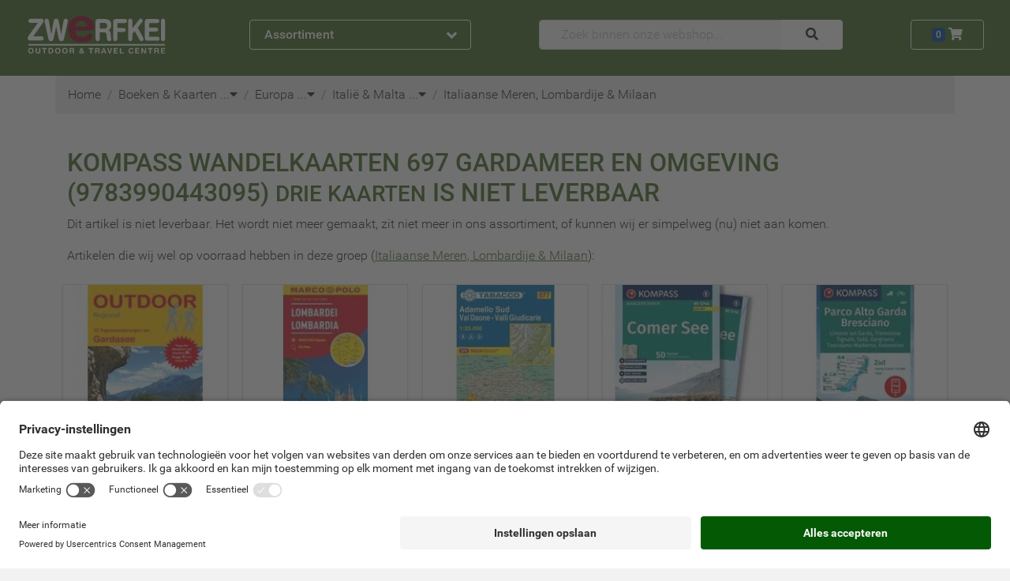

--- FILE ---
content_type: text/html; charset=UTF-8
request_url: https://www.zwerfkei.nl/product/kompass-kompass-697-gardasee-und-umgebung
body_size: 52305
content:
<!doctype html>
<!--[if lt IE 7]> <html class="no-js lt-ie9 lt-ie8 lt-ie7" lang="nl"> <![endif]-->
<!--[if IE 7]>    <html class="no-js lt-ie9 lt-ie8" lang="nl"> <![endif]-->
<!--[if IE 8]>    <html class="no-js lt-ie9" lang="nl"> <![endif]-->
<!--[if gt IE 8]><!--><html class="no-js" lang="nl"> <!--<![endif]-->
	<head>
		<link href="https://objectstore.true.nl/zwerfkei:css/site-52f9d813268ee5cce0e90440d465dbd2live.css" rel="stylesheet" type="text/css" />
		

<link rel="alternate" hreflang="nl-nl" href="https://www.zwerfkei.nl/product/kompass-kompass-697-gardasee-und-umgebung" /><link rel="alternate" hreflang="nl-be" href="https://www.zwerfkei.be/product/kompass-kompass-697-gardasee-und-umgebung" />
<!-- Google Tag Manager -->
<script>
dataLayer = [];

(function(w,d,s,l,i){w[l]=w[l]||[];w[l].push({'gtm.start':
new Date().getTime(),event:'gtm.js'});var f=d.getElementsByTagName(s)[0],
j=d.createElement(s),dl=l!='dataLayer'?'&l='+l:'';j.async=true;j.src=
'https://www.googletagmanager.com/gtm.js?id='+i+dl;f.parentNode.insertBefore(j,f);
})(window,document,'script','dataLayer','GTM-5BTFTF');

</script>
<!-- End Google Tag Manager -->


<script>
  (function(i,s,o,g,r,a,m){i['GoogleAnalyticsObject']=r;i[r]=i[r]||function(){
  (i[r].q=i[r].q||[]).push(arguments)},i[r].l=1*new Date();a=s.createElement(o),
  m=s.getElementsByTagName(o)[0];a.async=0;a.src=g;m.parentNode.insertBefore(a,m)
  })(window,document,'script','https://www.google-analytics.com/analytics.js','ga');

	if(typeof ga !== "undefined")
	{
		ga('set', 'anonymizeIp', true);

		if ( location.hostname.indexOf('local') !== -1 ) {
		  ga('set', 'sendHitTask', null);
		}

		ga('create', 'UA-656621-1', {
			cookieFlags: 'max-age=7200;secure;samesite=none'
		});

		ga('require', 'GTM-KXR45PK');
		ga('require', 'displayfeatures');
		ga('require','ec');
			}
</script>

<!-- hotjar.com implementation for analytics -->
<script src="https://t.contentsquare.net/uxa/c15463e56abf3.js"></script>

<link rel="canonical" href="https://www.zwerfkei.nl/product/kompass-kompass-697-gardasee-und-umgebung" />
<title>Zwerfkei Outdoor &amp; Travel Centre Woerden</title>
<meta name="description" content="Al uw reis- en outdoorartikelen koopt u bij Zwerfkei Outdoor. Bekijk online ons complete aanbod wandelschoenen, kleding, tenten en rugzak artikelen">
<meta http-equiv="Content-Type" content="text/html; charset=utf-8" />
<meta http-equiv="content-language" content="nl-nl">
<meta name="viewport" content="width=device-width, initial-scale=1.0">
<meta name="geo.region" content="NL">
<meta name="placename" content="Woerden">
<meta name="theme-color" content="#446c24" />
<link rel="shortcut icon" href="/favicon.ico" />
<link rel="icon" type="image/vnd.microsoft.icon" href="/favicon.ico" />
<link rel="shortcut icon" href="/favicon.ico" type="image/x-icon" />
<link rel="icon" href="/favicon.ico" type="image/x-icon" />

	</head>
	<body data-spy="scroll" data-target="#navbar_articles" data-offset="60" itemscope="" itemtype="http://schema.org/WebPage" class="position-relative no_js navigator pagetype_detail cold night  " >
        
    <div class="bs">
	<header>
				
<nav class="navbar navbar-expand-md navbar-dark bg-dark shadow pb-3" id="mainMenuBar" itemscope itemtype="http://schema.org/SiteNavigationElement">
	<div class="container-wide">
		<div class="row align-items-center justify-content-between">
			<div class="col-auto col-sm-4 col-lg-3 order-2" role="group">
				<button class="d-none d-md-flex justify-content-between align-items-center btn btn-block btn-outline-light font-weight-bold px-3 collapsed" type="button" id="dropdownMenuButtonExpanded" data-toggle="collapse" data-trigger="click" data-target="#dropdownMenu">
	Assortiment <span class=" text-large collapse-toggle-icon fa fa-angle-up"></span>
</button>
<button class="d-none d-sm-flex d-md-none justify-content-between align-items-center btn btn-block btn-outline-light font-weight-bold m-0 p-2 text-small" type="button" id="dropdownMenuButtonCollapsed" data-toggle="collapse" data-target="#dropdownMenu">
	<span class="d-none d-sm-inline">Assortiment &amp; Info</span> <span class=" text-large collapse-toggle-icon fa fa-angle-down"></span>
</button>
<button class="d-flex d-sm-none justify-content-between align-items-center btn btn-block btn-outline-light font-weight-bold m-0 p-2 text-large" type="button" id="dropdownMenuButtonCollapsed" data-toggle="collapse" data-target="#dropdownMenu">
	<span class="fa fa-bars"></span>
</button>

<div class="bg-light p-0 w-100 collapse collapse-menu rounded-bottom fullscreen-sm shadow-sm" id="dropdownMenu">
	<div class=" d-none d-xl-block">
		<div class="d-block position-relastive justify-content-between d-md-none">
	
	<div class="bs btn btn-light text-left nav-item nav-link pl-2 pr-3 py-2 py-xl-1">

			<div class="bs d-inline-block mr-2 mr-xl-0 fa fa-clock" style="width: 24px; height: 24px; line-height:24px">&nbsp;</div>
	
			<a class="d-inline-block pl-xl-1  " itemprop="hasPart" href="https://www.zwerfkei.nl/service/openingstijden" title="Openingstijden">Openingstijden</a>
	</div>
	
	<div class="bs btn btn-light text-left nav-item nav-link pl-2 pr-3 py-2 py-xl-1">

			<div class="bs d-inline-block mr-2 mr-xl-0 fa fa-phone" style="width: 24px; height: 24px; line-height:24px">&nbsp;</div>
	
			<a class="d-inline-block pl-xl-1  " itemprop="hasPart" href="https://www.zwerfkei.nl/contact" title="Contact">Contact</a>
	</div>
	
	<div class="bs btn btn-light text-left nav-item nav-link pl-2 pr-3 py-2 py-xl-1">

			<div class="bs d-inline-block mr-2 mr-xl-0 fa fa-info" style="width: 24px; height: 24px; line-height:24px">&nbsp;</div>
	
			<a class="d-inline-block pl-xl-1  " itemprop="hasPart" href="https://www.zwerfkei.nl/service" title="Klantenservice">Klantenservice</a>
	</div>
	<button class="btn btn-light text-large fa fa-times position-absolute" style="top:5px; right:0" data-toggle="collapse" data-target="#dropdownMenu"></button>
</div>
<div class="d-flex d-md-none justify-content-center text-light bg-dark p-2">
	<span class="text-large">Ons assortiment</span>
</div>

	
		<div class="bs btn btn-light text-left nav-item nav-link px-2 pr-3 py-1 menu-button collapsed" itemprop="hasPart" data-toggle="collapse" data-target="#menu-kamperen">


	<div class="bs d-inline-block" style="width: 24px; height: 24px; background-repeat: no-repeat; background-position: center; background-image: url(data:image/svg+xml;utf8,%3Csvg%20xmlns%3D%22http%3A%2F%2Fwww.w3.org%2F2000%2Fsvg%22%20viewBox%3D%220%200%2020%2020%22%20preserveAspectRatio%3D%22none%22%3E%0A%09%09%09%09%09%09%3Cstyle%20type%3D%22text%2Fcss%22%3E%0A%09%09%09%09%09%09%09.st0%7Bfill%3A%23446c24%3B%7D%0A%09%09%09%09%09%09%3C%2Fstyle%3E%0A%09%09%09%09%09%09%3Cpath%20class%3D%22st0%22%20d%3D%22M20%2019.3L10.4%202.5l1-1.8h-0.8L10%201.9%209.3%200.7H8.6l1%201.8L0%2019.3H20zM9.9%2011.3l4.2%207.8H5.7L9.9%2011.3z%22%2F%3E%0A%09%09%09%09%09%20%20%3C%2Fsvg%3E);">&nbsp;</div>


	<div class="bs d-inline-block pl-1 text-black-75" ><a itemProp="hasPart" href="https://www.zwerfkei.nl/kamperen" title="Kamperen">Kamperen</a></div>
	<div class="bs d-inline-block fa fa-angle-right float-right"></div>

	<div class="bs collapse container menu-panel p-2 btn btn-light shadow-sm" id="menu-Kamperen">
		<div class="bs row">

			
				<div class="bs col-3 py-3 pl-3 pr-2">

					
						<a itemProp="hasPart" class="bs d-block text-left py-0" href="https://www.zwerfkei.nl/tenten" title="Tenten">

	
	<div class="bs font-weight-bolder text-dark" >Tenten</div>
</a>

						
							
								<a itemProp="hasPart" class="bs d-block text-left py-0" href="https://www.zwerfkei.nl/tenten/kampeermeubels" title="Kampeermeubels">

	
	<div class="bs text-black-75" >Kampeermeubels</div>
</a>

							
						
							
								<a itemProp="hasPart" class="bs d-block text-left py-0" href="https://www.zwerfkei.nl/tenten/tent-accessoires" title="Tentaccessoires">

	
	<div class="bs text-black-75" >Tentaccessoires</div>
</a>

							
						
							
								<a itemProp="hasPart" class="bs d-block text-left py-0" href="https://www.zwerfkei.nl/tenten/tenten" title="Tenten">

	
	<div class="bs text-black-75" >Tenten</div>
</a>

							
						
							
								<a itemProp="hasPart" class="bs d-block text-left py-0" href="https://www.zwerfkei.nl/tenten/haringen" title="Tentharingen">

	
	<div class="bs text-black-75" >Tentharingen</div>
</a>

							
						
							
								<a itemProp="hasPart" class="bs d-block text-left py-0" href="https://www.zwerfkei.nl/tenten/wings-tarps" title="Wings & Tarps">

	
	<div class="bs text-black-75" >Wings & Tarps</div>
</a>

							
						
					
				</div>

			
				<div class="bs col-3 py-3 pl-3 pr-2">

					
						<a itemProp="hasPart" class="bs d-block text-left py-0" href="https://www.zwerfkei.nl/slaapzakken-matjes" title="Slaapzakken & Matjes">

	
	<div class="bs font-weight-bolder text-dark" >Slaapzakken & Matjes</div>
</a>

						
							
								<a itemProp="hasPart" class="bs d-block text-left py-0" href="https://www.zwerfkei.nl/slaapzakken-matjes/bivakzakken" title="Bivakzakken">

	
	<div class="bs text-black-75" >Bivakzakken</div>
</a>

							
						
							
								<a itemProp="hasPart" class="bs d-block text-left py-0" href="https://www.zwerfkei.nl/slaapzakken-matjes/accessoires-en-kussentjes" title="Kussentjes">

	
	<div class="bs text-black-75" >Kussentjes</div>
</a>

							
						
							
								<a itemProp="hasPart" class="bs d-block text-left py-0" href="https://www.zwerfkei.nl/slaapzakken-matjes/lakenzak" title="Lakenzakken">

	
	<div class="bs text-black-75" >Lakenzakken</div>
</a>

							
						
							
								<a itemProp="hasPart" class="bs d-block text-left py-0" href="https://www.zwerfkei.nl/slaapzakken-matjes/slaapmaterialen-kids" title="Slaapmaterialen Kids">

	
	<div class="bs text-black-75" >Slaapmaterialen Kids</div>
</a>

							
						
							
								<a itemProp="hasPart" class="bs d-block text-left py-0" href="https://www.zwerfkei.nl/slaapzakken-matjes/slaapmatten" title="Slaapmatten">

	
	<div class="bs text-black-75" >Slaapmatten</div>
</a>

							
						
							
								<a itemProp="hasPart" class="bs d-block text-left py-0" href="https://www.zwerfkei.nl/slaapzakken-matjes/slaapmatten-accessoires" title="Slaapmatten Accessoires">

	
	<div class="bs text-black-75" >Slaapmatten Accessoires</div>
</a>

							
						
							
								<a itemProp="hasPart" class="bs d-block text-left py-0" href="https://www.zwerfkei.nl/slaapzakken-matjes/slaapzakken" title="Slaapzakken & Dekens">

	
	<div class="bs text-black-75" >Slaapzakken & Dekens</div>
</a>

							
						
					
				</div>

			
				<div class="bs col-3 py-3 pl-3 pr-2">

					
						<a itemProp="hasPart" class="bs d-block text-left py-0" href="https://www.zwerfkei.nl/koken-voeding" title="Koken & Voeding">

	
	<div class="bs font-weight-bolder text-dark" >Koken & Voeding</div>
</a>

						
							
								<a itemProp="hasPart" class="bs d-block text-left py-0" href="https://www.zwerfkei.nl/koken-voeding/barbecues-en-ovens" title="Barbecues & Ovens">

	
	<div class="bs text-black-75" >Barbecues & Ovens</div>
</a>

							
						
							
								<a itemProp="hasPart" class="bs d-block text-left py-0" href="https://www.zwerfkei.nl/koken-voeding/brander-onderdelen" title="Branderonderdelen">

	
	<div class="bs text-black-75" >Branderonderdelen</div>
</a>

							
						
							
								<a itemProp="hasPart" class="bs d-block text-left py-0" href="https://www.zwerfkei.nl/koken-voeding/branders" title="Branders">

	
	<div class="bs text-black-75" >Branders</div>
</a>

							
						
							
								<a itemProp="hasPart" class="bs d-block text-left py-0" href="https://www.zwerfkei.nl/koken-voeding/servies" title="Campingservies">

	
	<div class="bs text-black-75" >Campingservies</div>
</a>

							
						
							
								<a itemProp="hasPart" class="bs d-block text-left py-0" href="https://www.zwerfkei.nl/koken-voeding/flessen-en-waterzakken" title="Flessen & Waterzakken">

	
	<div class="bs text-black-75" >Flessen & Waterzakken</div>
</a>

							
						
							
								<a itemProp="hasPart" class="bs d-block text-left py-0" href="https://www.zwerfkei.nl/koken-voeding/koelen" title="Koelboxen & Toebehoren">

	
	<div class="bs text-black-75" >Koelboxen & Toebehoren</div>
</a>

							
						
							
								<a itemProp="hasPart" class="bs d-block text-left py-0" href="https://www.zwerfkei.nl/koken-voeding/koffie" title="Koffie & Toebehoren">

	
	<div class="bs text-black-75" >Koffie & Toebehoren</div>
</a>

							
						
							
								<a itemProp="hasPart" class="bs d-block text-left py-0" href="https://www.zwerfkei.nl/koken-voeding/accessoires" title="Kookaccessoires">

	
	<div class="bs text-black-75" >Kookaccessoires</div>
</a>

							
						
							
								<a itemProp="hasPart" class="bs d-block text-left py-0" href="https://www.zwerfkei.nl/koken-voeding/opberg" title="Opbergsystemen">

	
	<div class="bs text-black-75" >Opbergsystemen</div>
</a>

							
						
							
								<a itemProp="hasPart" class="bs d-block text-left py-0" href="https://www.zwerfkei.nl/koken-voeding/pannen-en-ketels" title="Pannen & Ketels">

	
	<div class="bs text-black-75" >Pannen & Ketels</div>
</a>

							
						
							
								<a itemProp="hasPart" class="bs d-block text-left py-0" href="https://www.zwerfkei.nl/koken-voeding/voeding" title="Voeding">

	
	<div class="bs text-black-75" >Voeding</div>
</a>

							
						
					
				</div>

			
		</div>
	</div>
</div>

	

	
		<div class="bs btn btn-light text-left nav-item nav-link px-2 pr-3 py-1 menu-button collapsed" itemprop="hasPart" data-toggle="collapse" data-target="#menu-outdoorkleding">


	<div class="bs d-inline-block" style="width: 24px; height: 24px; background-repeat: no-repeat; background-position: center; background-image: url(data:image/svg+xml;utf8,%3Csvg%20xmlns%3D%22http%3A%2F%2Fwww.w3.org%2F2000%2Fsvg%22%20viewBox%3D%220%200%2057.2%2064.1%22%3E%0A%09%09%09%09%09%09%3Cdefs%3E%0A%09%09%09%09%09%09%20%20%3Cstyle%3E%0A%09%09%09%09%09%09%09.a%2C.b%7Bfill%3A%23446c24%3Bstroke%3A%231d481d%3Bstroke-miterlimit%3A10%3Bstroke-width%3A1.01px%7D.b%7Bfill%3Anone%7D%0A%09%09%09%09%09%09%20%20%3C%2Fstyle%3E%0A%09%09%09%09%09%09%3C%2Fdefs%3E%0A%09%09%09%09%09%09%3Cpath%20d%3D%22M42.5%2025c-.2.5%200%20.4%200%201-.2%201.9-.2%203.6-.2%205.4%200%204.3.2%208.6.6%2012.8s.3%208.2.7%2012.3a35.8%2035.8%200%200%201%20.4%205.8s-8.7.5-10.6.4l-3.5-.3H28c-1.6-.3-11.2.2-12%20.2h-2.2l.4-4.3s.4-7.5.4-11.3V34.8a54.1%2054.1%200%200%200-.2-8.2v-1A44.9%2044.9%200%200%200%209.5%2038a63.7%2063.7%200%200%200-.6%207.2A57.8%2057.8%200%200%200%209.7%2057l1%205-8.1%201.5-.8-3.3-1-6.4a58.2%2058.2%200%200%201%20.4-15.2c.6-3.4%201-6.8%201.7-10.1A31.9%2031.9%200%200%201%205.4%2021c1.3-2.6%204-6.5%206.8-8.5.4-.3%206.7-2%207.1-2.1-4.6%201.9-7.6-5.4%200-8.5a25%2025%200%200%201%209-1.3c4-.1%2011.5-.4%2013%205.2%201%203.5.6%204.6-3.8%204.4.6.1%207.7%201%208.2%201.6l.7.8a52.5%2052.5%200%200%201%203.3%204.6%2040.8%2040.8%200%200%201%204.1%209.4%2054.5%2054.5%200%200%201%202.5%2016.5v11.8c.2%201.4.4%202.7.4%204a12.1%2012.1%200%200%201-.2%203.4l-6.7.4c.2-3-.4-6.3-.3-9.2.1-5.7-.6-10-1-15a22.9%2022.9%200%200%200-2.4-8.8%2020.4%2020.4%200%200%200-3.7-4.6%22%20class%3D%22a%22%2F%3E%0A%09%09%09%09%09%09%3Cpath%20d%3D%22M1.8%2059.7a13.2%2013.2%200%200%200%203.9-.3c1.1-.2%201.8-.5%202.9-.6a7%207%200%200%200%20.2%201.8%2018.4%2018.4%200%200%201-6.7.9M56.7%2059c-1.6-.3-3.7.5-5.4.5a5%205%200%200%200%200%201.6.8.8%200%200%200%20.1.2l2.2-.3a12.3%2012.3%200%200%201%203.1-.4M25.3%208.7c1.4.8%201.1%2027%201.1%2029v21a23%2023%200%200%201%200%203.4m3.9-53.2c-.9%203.5-.2%2012.3-.2%2015.3v20.7c-.2%203.8%200%207%20.1%2010.8.1%205.3.3%205.2%200%206.6m.4-1.6a37.9%2037.9%200%200%200%206.6.3%2029.4%2029.4%200%200%200%203.4-.2%2022.8%2022.8%200%200%200%203.3-.7m-29.8.3c2.5%201.1%209.4.2%2012%20.2%22%20class%3D%22a%22%2F%3E%0A%09%09%09%09%09%09%3Cpath%20d%3D%22M12.3%2027.3c2.5-5.5%203.6-4.6%203.8-2.2%200%201.1.2%201.6.3%203.2v3l.1%201.8m29.2-6.7c-3.4-5.3-4-3.7-4.4-2a23%2023%200%200%200-.3%203.1v5.7%22%20class%3D%22b%22%2F%3E%0A%09%09%09%09%09%09%3Cpath%20d%3D%22M28%208.9c-4.8-.2-8.3-1.2-8.7-1.7-.8-.9.5-2.5%201.7-3%203-1%204-.6%207.1-1%200%200%206.5%200%208.6.9%203.3%201.4.9%204.7-8.4%204.8zm12.8%2046.8a.9.9%200%200%201-.7%201%20.9.9%200%200%201-1-.8l-1.6-10.6a.9.9%200%200%201%20.8-1%20.9.9%200%200%201%201%20.8zm-23.1%200a.9.9%200%200%200%20.7%201%20.9.9%200%200%200%201-.8L21%2045.3a.9.9%200%200%200-.8-1%20.9.9%200%200%200-1%20.8zM20%2045.5l-1.5%2010.2m19.8-10.2l1.5%2010.2M28.2%208.9l.1%2053.4%22%20class%3D%22a%22%2F%3E%0A%09%09%09%09%09%09%3Cpath%20d%3D%22M19%206.8c.1-6.3%204.7-4.8%2011.8-5%208.3-.1%207.7%204.1%206.6%205M23%208.3c3-.8%207.6-.3%2010.7%200%22%20class%3D%22a%22%2F%3E%0A%09%09%09%09%09%09%3Cellipse%20cx%3D%2221.2%22%20cy%3D%2210%22%20class%3D%22a%22%20rx%3D%22.5%22%20ry%3D%22.5%22%2F%3E%0A%09%09%09%09%09%09%3Cellipse%20cx%3D%2235.5%22%20cy%3D%2210%22%20class%3D%22a%22%20rx%3D%22.5%22%20ry%3D%22.5%22%2F%3E%0A%09%09%09%09%09%09%3Cpath%20d%3D%22M28.6%2012.5a.6.6%200%200%201-.6.6.6.6%200%200%201-.5-.6v-2.4a.6.6%200%200%201%20.5-.6.6.6%200%200%201%20.6.6zM39%2047.2a.4.4%200%200%201-.3.4.4.4%200%200%201-.4-.3l-.2-1.6a.4.4%200%200%201%20.3-.4.4.4%200%200%201%20.4.3zm-19.6.1a.4.4%200%200%200%20.3.5.4.4%200%200%200%20.4-.4l.2-1.5a.4.4%200%200%200-.3-.5.4.4%200%200%200-.4.4zm21.9-14.5a.4.4%200%200%201-.3.4.4.4%200%200%201-.4-.4v-1.6a.4.4%200%200%201%20.4-.3.4.4%200%200%201%20.3.3zm-24.4%200a.4.4%200%200%201-.4.4.4.4%200%200%201-.3-.4v-1.6a.4.4%200%200%201%20.3-.3.4.4%200%200%201%20.4.3z%22%20class%3D%22a%22%2F%3E%0A%09%09%09%09%09%20%20%3C%2Fsvg%3E);">&nbsp;</div>


	<div class="bs d-inline-block pl-1 text-black-75" ><a itemProp="hasPart" href="https://www.zwerfkei.nl/outdoorkleding" title="Outdoorkleding">Outdoorkleding</a></div>
	<div class="bs d-inline-block fa fa-angle-right float-right"></div>

	<div class="bs collapse container menu-panel p-2 btn btn-light shadow-sm" id="menu-Outdoorkleding">
		<div class="bs row">

			
				<div class="bs col-3 py-3 pl-3 pr-2">

					
						<a itemProp="hasPart" class="bs d-block text-left py-0" href="https://www.zwerfkei.nl/kleding-dames" title="Kleding Dames">

	
	<div class="bs font-weight-bolder text-dark" >Kleding Dames</div>
</a>

						
							
								<a itemProp="hasPart" class="bs d-block text-left py-0" href="https://www.zwerfkei.nl/kleding-dames/blouse" title="Blouse">

	
	<div class="bs text-black-75" >Blouse</div>
</a>

							
						
							
								<a itemProp="hasPart" class="bs d-block text-left py-0" href="https://www.zwerfkei.nl/kleding-dames/broeken" title="Broeken Dames">

	
	<div class="bs text-black-75" >Broeken Dames</div>
</a>

							
						
							
								<a itemProp="hasPart" class="bs d-block text-left py-0" href="https://www.zwerfkei.nl/kleding-dames/handschoenen-hoofddeksels-ed" title="Handschoenen, Hoofddeksels E.d.">

	
	<div class="bs text-black-75" >Handschoenen, Hoofddeksels E.d.</div>
</a>

							
						
							
								<a itemProp="hasPart" class="bs d-block text-left py-0" href="https://www.zwerfkei.nl/kleding-dames/jassen" title="Jassen Dames">

	
	<div class="bs text-black-75" >Jassen Dames</div>
</a>

							
						
							
								<a itemProp="hasPart" class="bs d-block text-left py-0" href="https://www.zwerfkei.nl/kleding-dames/ondergoed" title="Ondergoed Dames">

	
	<div class="bs text-black-75" >Ondergoed Dames</div>
</a>

							
						
							
								<a itemProp="hasPart" class="bs d-block text-left py-0" href="https://www.zwerfkei.nl/kleding-dames/onderhoudsmiddelen" title="Onderhoudsmiddelen">

	
	<div class="bs text-black-75" >Onderhoudsmiddelen</div>
</a>

							
						
							
								<a itemProp="hasPart" class="bs d-block text-left py-0" href="https://www.zwerfkei.nl/kleding-dames/rokjes-jurken" title="Rokjes & Jurken">

	
	<div class="bs text-black-75" >Rokjes & Jurken</div>
</a>

							
						
							
								<a itemProp="hasPart" class="bs d-block text-left py-0" href="https://www.zwerfkei.nl/kleding-dames/shirts" title="Shirts Dames">

	
	<div class="bs text-black-75" >Shirts Dames</div>
</a>

							
						
							
								<a itemProp="hasPart" class="bs d-block text-left py-0" href="https://www.zwerfkei.nl/kleding-dames/tanks" title="Tank Top">

	
	<div class="bs text-black-75" >Tank Top</div>
</a>

							
						
							
								<a itemProp="hasPart" class="bs d-block text-left py-0" href="https://www.zwerfkei.nl/kleding-dames/truien-en-vesten" title="Truien">

	
	<div class="bs text-black-75" >Truien</div>
</a>

							
						
							
								<a itemProp="hasPart" class="bs d-block text-left py-0" href="https://www.zwerfkei.nl/kleding-dames/vesten_1" title="Vesten">

	
	<div class="bs text-black-75" >Vesten</div>
</a>

							
						
					
				</div>

			
				<div class="bs col-3 py-3 pl-3 pr-2">

					
						<a itemProp="hasPart" class="bs d-block text-left py-0" href="https://www.zwerfkei.nl/kleding-heren" title="Kleding Heren">

	
	<div class="bs font-weight-bolder text-dark" >Kleding Heren</div>
</a>

						
							
								<a itemProp="hasPart" class="bs d-block text-left py-0" href="https://www.zwerfkei.nl/kleding-heren/broeken" title="Broeken Heren">

	
	<div class="bs text-black-75" >Broeken Heren</div>
</a>

							
						
							
								<a itemProp="hasPart" class="bs d-block text-left py-0" href="https://www.zwerfkei.nl/kleding-heren/handschoenen-hoofddeksels-ed" title="Handschoenen, Hoofddeksels E.d.">

	
	<div class="bs text-black-75" >Handschoenen, Hoofddeksels E.d.</div>
</a>

							
						
							
								<a itemProp="hasPart" class="bs d-block text-left py-0" href="https://www.zwerfkei.nl/kleding-heren/jassen" title="Jassen Heren">

	
	<div class="bs text-black-75" >Jassen Heren</div>
</a>

							
						
							
								<a itemProp="hasPart" class="bs d-block text-left py-0" href="https://www.zwerfkei.nl/kleding-heren/ondergoed" title="Ondergoed Heren">

	
	<div class="bs text-black-75" >Ondergoed Heren</div>
</a>

							
						
							
								<a itemProp="hasPart" class="bs d-block text-left py-0" href="https://www.zwerfkei.nl/kleding-heren/onderhoudsmiddelen" title="Onderhoudsmiddelen">

	
	<div class="bs text-black-75" >Onderhoudsmiddelen</div>
</a>

							
						
							
								<a itemProp="hasPart" class="bs d-block text-left py-0" href="https://www.zwerfkei.nl/kleding-heren/overhemden" title="Overhemden">

	
	<div class="bs text-black-75" >Overhemden</div>
</a>

							
						
							
								<a itemProp="hasPart" class="bs d-block text-left py-0" href="https://www.zwerfkei.nl/kleding-heren/shirts-heren" title="Shirts Heren">

	
	<div class="bs text-black-75" >Shirts Heren</div>
</a>

							
						
							
								<a itemProp="hasPart" class="bs d-block text-left py-0" href="https://www.zwerfkei.nl/kleding-heren/truien-en-vesten" title="Truien">

	
	<div class="bs text-black-75" >Truien</div>
</a>

							
						
							
								<a itemProp="hasPart" class="bs d-block text-left py-0" href="https://www.zwerfkei.nl/kleding-heren/vesten" title="Vesten">

	
	<div class="bs text-black-75" >Vesten</div>
</a>

							
						
					
				</div>

			
				<div class="bs col-3 py-3 pl-3 pr-2">

					
						<a itemProp="hasPart" class="bs d-block text-left py-0" href="https://www.zwerfkei.nl/kleding-kinderen" title="Kleding Kinderen">

	
	<div class="bs font-weight-bolder text-dark" >Kleding Kinderen</div>
</a>

						
							
								<a itemProp="hasPart" class="bs d-block text-left py-0" href="https://www.zwerfkei.nl/kleding-kinderen/handschoenen-hoofddeksels-ed" title="Handschoenen, Hoofddeksels E.d.">

	
	<div class="bs text-black-75" >Handschoenen, Hoofddeksels E.d.</div>
</a>

							
						
							
								<a itemProp="hasPart" class="bs d-block text-left py-0" href="https://www.zwerfkei.nl/kleding-kinderen/kinderkleding" title="Kinderkleding">

	
	<div class="bs text-black-75" >Kinderkleding</div>
</a>

							
						
							
								<a itemProp="hasPart" class="bs d-block text-left py-0" href="https://www.zwerfkei.nl/kleding-kinderen/kinderondergoed" title="Kinderondergoed">

	
	<div class="bs text-black-75" >Kinderondergoed</div>
</a>

							
						
					
				</div>

			
				<div class="bs col-3 py-3 pl-3 pr-2">

					
						<a itemProp="hasPart" class="bs d-block text-left py-0" href="https://www.zwerfkei.nl/fietskleding" title="Fietskleding">

	
	<div class="bs font-weight-bolder text-dark" >Fietskleding</div>
</a>

						
							
								<a itemProp="hasPart" class="bs d-block text-left py-0" href="https://www.zwerfkei.nl/fietskleding/fietskleding-dames" title="Fietskleding Dames">

	
	<div class="bs text-black-75" >Fietskleding Dames</div>
</a>

							
						
							
								<a itemProp="hasPart" class="bs d-block text-left py-0" href="https://www.zwerfkei.nl/fietskleding/fietskleding-heren" title="Fietskleding Heren">

	
	<div class="bs text-black-75" >Fietskleding Heren</div>
</a>

							
						
							
								<a itemProp="hasPart" class="bs d-block text-left py-0" href="https://www.zwerfkei.nl/fietskleding/fietskleding-kinderen" title="Fietskleding Kinderen">

	
	<div class="bs text-black-75" >Fietskleding Kinderen</div>
</a>

							
						
							
								<a itemProp="hasPart" class="bs d-block text-left py-0" href="https://www.zwerfkei.nl/fietskleding/kledingaccessoires" title="Kledingaccessoires Fiets">

	
	<div class="bs text-black-75" >Kledingaccessoires Fiets</div>
</a>

							
						
					
				</div>

			
		</div>
	</div>
</div>

	

	
		<div class="bs btn btn-light text-left nav-item nav-link px-2 pr-3 py-1 menu-button collapsed" itemprop="hasPart" data-toggle="collapse" data-target="#menu-schoenen">


	<div class="bs d-inline-block" style="width: 24px; height: 24px; background-repeat: no-repeat; background-position: center; background-image: url(data:image/svg+xml;utf8,%3Csvg%20xmlns%3D%22http%3A%2F%2Fwww.w3.org%2F2000%2Fsvg%22%20id%3D%22A%22%20viewBox%3D%220%200%2071%2071%22%3E%0A%09%09%09%09%09%09%3Cdefs%3E%0A%09%09%09%09%09%09%20%20%3Cstyle%3E%0A%09%09%09%09%09%09%09.cls-1%7Bfill%3A%23446c24%3B%7D.cls-1%2C.cls-3%7Bstroke%3A%231d481d%3Bstroke-width%3A1.08px%7D.cls-1%2C.cls-2%2C.cls-3%7Bstroke-miterlimit%3A10%7D.cls-2%2C.cls-4%2C.cls-5%7Bfill%3Anone%3Bstroke%3A%231d481d%3B%7D.cls-2%7Bstroke-width%3A.78px%7D.cls-3%7Bfill%3A%23446c24%3B%7D.cls-4%2C.cls-5%7Bstroke-linecap%3Around%3Bstroke-linejoin%3Around%7D.cls-4%7Bstroke-width%3A1.56px%7D.cls-5%7Bstroke-width%3A2.34px%7D%0A%09%09%09%09%09%09%20%20%3C%2Fstyle%3E%0A%09%09%09%09%09%09%3C%2Fdefs%3E%0A%09%09%09%09%09%09%3Cpath%20d%3D%22M2.4%2055.1a24.6%2024.6%200%200%200%20.7%205.8c3.6.3%207.6%201%2011.5%201.3%201.5%200%205%20.5%206.3-.2.7-.5.6-1.6%201.3-2.1a10%2010%200%200%201%203-.3c4.4%200%206%201.5%208.3%202%204%20.9%204.4.3%209.4.4%204.9%200%208.5-1%2013.3-1.4A46%2046%200%200%200%2067.5%2057c1-1%20.4-5.6.3-6.9-.3-2.3-1.3-5-3.3-6.5s-4.9-1.4-7.1-2.1a88%2088%200%200%201-7.7-3C44%2036.3%2038.7%2033%2035.2%2028c-1.5-2.4-3-4.4-3.5-7.2a36%2036%200%200%201-.5-9.7v-.4c-.8-1.6-1-2.5-3-2.1-1.3.2-3.8%201.1-4.1%202.5-2.9%201.2-4%201-7.6%201-4-.2-10.3-1.5-11-1.2l-.5.7c.5%203.2-.2%207.2-.7%209.7-.9%205.4-2%2010.4-2.3%2015.9a37.8%2037.8%200%200%200%200%207.7c.3%202%20.8%203%20.9%204.9a36.1%2036.1%200%200%201-.4%205.4m.3-5.5a36.1%2036.1%200%200%201-.4%205.4%22%20class%3D%22cls-1%22%2F%3E%0A%09%09%09%09%09%09%3Cpath%20d%3D%22M2.8%2049.5c3.4%201.7%209.5.9%2013.4%201.3a181%20181%200%200%200%2021.3.9h11c3.3%200%208.1.6%2011.3-.2%201.3-.4%203-2%204-2.8.9-.7%203-2%202.8-2%22%20class%3D%22cls-2%22%2F%3E%0A%09%09%09%09%09%09%3Cpath%20d%3D%22M68%2053.7c-9.7%204.2-22%202.7-32.2%202.7a450.8%20450.8%200%200%201-26.3-1.2c-2-.2-5%20.2-6.9-.5l-.1.4A24.6%2024.6%200%200%200%203%2061c3.7.3%207.7%201%2011.6%201.3%201.4%200%205%20.5%206.2-.2.8-.5.6-1.6%201.3-2.1a10%2010%200%200%201%203-.3c4.4%200%206%201.5%208.4%202%204%20.9%204.3.3%209.4.4%204.8%200%208.5-1%2013.2-1.4%204.2-.4%2011.4-3.6%2011.4-3.6a3%203%200%200%200%201-3z%22%20class%3D%22cls-3%22%2F%3E%0A%09%09%09%09%09%09%3Cpath%20d%3D%22M24%2011a59.7%2059.7%200%200%200%204%2016.3c1%202.2%207%207.3%208.4%208.4%205.6%204.4%2017.5%209.6%2020.8%207.3a4.5%204.5%200%200%200%201-.9M21.6%2018h-.1c.3%200%201.4-.5%201.8-.3s.4%201.3.5%201.6c-.6.3-1.6%201-2.1.4-.4-.3-.8-1.7-.1-1.7zm2.5%204.9c.7-.2.5%200%20.8.4a2%202%200%200%201%20.4.9c.1.6.1.4-.4.7a1.9%201.9%200%200%201-1.9%200c-.9-.5%200-1.6%201.1-2zm-.9%208.6c.5%200%201.1-.6%201.6-.2a1%201%200%200%201%20.2%201.5c-.5.6-.8.7-1.4.3a1.6%201.6%200%200%201-.8-1.5l.4-.1z%22%20class%3D%22cls-2%22%2F%3E%0A%09%09%09%09%09%09%3Cpath%20d%3D%22M23%2031.5c-.8.2-1.4%200-1.7.8-.6%201.2.4.8.9%201.4s.2%201.7%201.4%201.3c.5-.2.8-1.2%201-1.6m9.8%202.6c-1.4-.6-1.4%202.4.3%201.8%201.2-.4.3-1.6-.3-1.9zm3.4%202.3c-.4%200-1%200-1%20.9a1.3%201.3%200%200%200%201.6.9c1.2-.5.5-1.7-.4-1.8zm4.6%202.7c-.5%200-1-.3-1.1.3a1.2%201.2%200%200%200%20.8%201.5c2.3.5%201.3-1.6.4-1.8zm3.8%202c-.8.8.6%201.8%201.4%201.4%201-.5-.7-2-1.3-1.5zm5.4%201.2c-.3%200-.8%200-1%20.3-.3.7.7%201%201.1%201%201.2%200%201.3-1%20.3-1.2z%22%20class%3D%22cls-2%22%2F%3E%0A%09%09%09%09%09%09%3Cpath%20d%3D%22M51.6%2044.2c.5-1.2%202.2-3%203.4-3m-7.7%202.4c.5-1.2-.3-5.9-.3-5.9m-4.2%204.2c.5-1.2%207.1-2.2%208.3-2.2m-12.7-.5c.5-1.2%201.7-5.4%201.7-5.4m-5.9%203.4c.5-1.2%209.6-.6%2010.8-.6M34.4%2036c.5-1.3%201.6-6.7%201.6-6.7m-12.4%203.8c.5-1.2%2014.5.2%2015.6.2m-15.6-.2c.5-1.2%209.2-9.1%209.2-9.1m-8.8.5c.5-1.2%2010.8%204.8%2012%204.8%22%20class%3D%22cls-4%22%2F%3E%0A%09%09%09%09%09%09%3Cpath%20d%3D%22M28.8%2022.6c-1.6-.3-3.1%201-4.7.3s-1.7-.1-2.5-1.6c0%200%204-1.8%205.8-1.2s2%200%202.4%201.8c1.4-2.3%205.5-4.4%205.8-3.2s-1%202.2-2.2%202.7l-4.1%202c-1.1%204%201.4%208.6-.7%2012-.6%201-1.7%202-1.7%203.3%22%20class%3D%22cls-5%22%2F%3E%0A%09%09%09%09%09%09%3Cpath%20d%3D%22M30.6%2023.2a10.5%2010.5%200%200%201%205%204.3%208.6%208.6%200%200%200%201.2%201.8%205.7%205.7%200%200%200%203%201.3%22%20class%3D%22cls-5%22%2F%3E%0A%09%09%09%09%09%20%20%3C%2Fsvg%3E);">&nbsp;</div>


	<div class="bs d-inline-block pl-1 text-black-75" ><a itemProp="hasPart" href="https://www.zwerfkei.nl/schoenen" title="Schoenen">Schoenen</a></div>
	<div class="bs d-inline-block fa fa-angle-right float-right"></div>

	<div class="bs collapse container menu-panel p-2 btn btn-light shadow-sm" id="menu-Schoenen">
		<div class="bs row">

			
				<div class="bs col-3 py-3 pl-3 pr-2">

					
						<a itemProp="hasPart" class="bs d-block text-left py-0" href="https://www.zwerfkei.nl/wandelschoenen" title="Wandelschoenen">

	
	<div class="bs font-weight-bolder text-dark" >Wandelschoenen</div>
</a>

						
							
								<a itemProp="hasPart" class="bs d-block text-left py-0" href="https://www.zwerfkei.nl/wandelschoenen/wandelschoenen-a" title="A-Wandelschoenen">

	
	<div class="bs text-black-75" >A-Wandelschoenen</div>
</a>

							
						
							
								<a itemProp="hasPart" class="bs d-block text-left py-0" href="https://www.zwerfkei.nl/wandelschoenen/wandelschoenen-ab" title="AB-Wandelschoenen">

	
	<div class="bs text-black-75" >AB-Wandelschoenen</div>
</a>

							
						
							
								<a itemProp="hasPart" class="bs d-block text-left py-0" href="https://www.zwerfkei.nl/wandelschoenen/casual-en-reizen" title="Casual & Reisschoenen">

	
	<div class="bs text-black-75" >Casual & Reisschoenen</div>
</a>

							
						
							
								<a itemProp="hasPart" class="bs d-block text-left py-0" href="https://www.zwerfkei.nl/wandelschoenen/kinderschoenen" title="Kinderschoenen">

	
	<div class="bs text-black-75" >Kinderschoenen</div>
</a>

							
						
							
								<a itemProp="hasPart" class="bs d-block text-left py-0" href="https://www.zwerfkei.nl/wandelschoenen/laarzen" title="Laarzen">

	
	<div class="bs text-black-75" >Laarzen</div>
</a>

							
						
							
								<a itemProp="hasPart" class="bs d-block text-left py-0" href="https://www.zwerfkei.nl/wandelschoenen/trailrunning" title="Trailrunning">

	
	<div class="bs text-black-75" >Trailrunning</div>
</a>

							
						
							
								<a itemProp="hasPart" class="bs d-block text-left py-0" href="https://www.zwerfkei.nl/wandelschoenen/tropenschoenen" title="Tropenschoenen">

	
	<div class="bs text-black-75" >Tropenschoenen</div>
</a>

							
						
							
								<a itemProp="hasPart" class="bs d-block text-left py-0" href="https://www.zwerfkei.nl/wandelschoenen" title="Meer ...">

	
	<div class="bs font-weight-bolder text-dark" >Meer ...</div>
</a>
								
					
				</div>

			
				<div class="bs col-3 py-3 pl-3 pr-2">

					
						<a itemProp="hasPart" class="bs d-block text-left py-0" href="https://www.zwerfkei.nl/bergschoenen" title="Bergschoenen">

	
	<div class="bs font-weight-bolder text-dark" >Bergschoenen</div>
</a>

						
							
								<a itemProp="hasPart" class="bs d-block text-left py-0" href="https://www.zwerfkei.nl/bergschoenen/approach-schoenen" title="Approachschoenen">

	
	<div class="bs text-black-75" >Approachschoenen</div>
</a>

							
						
							
								<a itemProp="hasPart" class="bs d-block text-left py-0" href="https://www.zwerfkei.nl/bergschoenen/bergwandelschoenen-b" title="B-Bergwandelschoenen">

	
	<div class="bs text-black-75" >B-Bergwandelschoenen</div>
</a>

							
						
							
								<a itemProp="hasPart" class="bs d-block text-left py-0" href="https://www.zwerfkei.nl/bergschoenen/trekkingschoenen-bc" title="BC-Trekkingschoenen">

	
	<div class="bs text-black-75" >BC-Trekkingschoenen</div>
</a>

							
						
							
								<a itemProp="hasPart" class="bs d-block text-left py-0" href="https://www.zwerfkei.nl/bergschoenen/trekkingschoenen-c" title="C-Trekkingschoenen">

	
	<div class="bs text-black-75" >C-Trekkingschoenen</div>
</a>

							
						
							
								<a itemProp="hasPart" class="bs d-block text-left py-0" href="https://www.zwerfkei.nl/bergschoenen/hooggebergteschoenen-d" title="D-Hooggebergteschoenen">

	
	<div class="bs text-black-75" >D-Hooggebergteschoenen</div>
</a>

							
						
							
								<a itemProp="hasPart" class="bs d-block text-left py-0" href="https://www.zwerfkei.nl/bergschoenen/defensieschoenen" title="Defensieschoenen">

	
	<div class="bs text-black-75" >Defensieschoenen</div>
</a>

							
						
							
								<a itemProp="hasPart" class="bs d-block text-left py-0" href="https://www.zwerfkei.nl/bergschoenen/kinderschoenen" title="Kinderschoenen">

	
	<div class="bs text-black-75" >Kinderschoenen</div>
</a>

							
						
					
				</div>

			
				<div class="bs col-3 py-3 pl-3 pr-2">

					
						<a itemProp="hasPart" class="bs d-block text-left py-0" href="https://www.zwerfkei.nl/sandalen-en-sloffen" title="Sandalen & Sloffen">

	
	<div class="bs font-weight-bolder text-dark" >Sandalen & Sloffen</div>
</a>

						
							
								<a itemProp="hasPart" class="bs d-block text-left py-0" href="https://www.zwerfkei.nl/sandalen-en-sloffen/kindersandalen" title="Kindersandalen">

	
	<div class="bs text-black-75" >Kindersandalen</div>
</a>

							
						
							
								<a itemProp="hasPart" class="bs d-block text-left py-0" href="https://www.zwerfkei.nl/sandalen-en-sloffen/sandalen" title="Sandalen">

	
	<div class="bs text-black-75" >Sandalen</div>
</a>

							
						
							
								<a itemProp="hasPart" class="bs d-block text-left py-0" href="https://www.zwerfkei.nl/sandalen-en-sloffen/slippers" title="Slippers">

	
	<div class="bs text-black-75" >Slippers</div>
</a>

							
						
							
								<a itemProp="hasPart" class="bs d-block text-left py-0" href="https://www.zwerfkei.nl/sandalen-en-sloffen/sloffen" title="Sloffen">

	
	<div class="bs text-black-75" >Sloffen</div>
</a>

							
						
					
				</div>

			
				<div class="bs col-3 py-3 pl-3 pr-2">

					
						<a itemProp="hasPart" class="bs d-block text-left py-0" href="https://www.zwerfkei.nl/sokken" title="Sokken">

	
	<div class="bs font-weight-bolder text-dark" >Sokken</div>
</a>

						
							
								<a itemProp="hasPart" class="bs d-block text-left py-0" href="https://www.zwerfkei.nl/sokken/anti-insect-sokken" title="Anti-insect Sokken">

	
	<div class="bs text-black-75" >Anti-insect Sokken</div>
</a>

							
						
							
								<a itemProp="hasPart" class="bs d-block text-left py-0" href="https://www.zwerfkei.nl/sokken/compressiesokken" title="Compressiesokken">

	
	<div class="bs text-black-75" >Compressiesokken</div>
</a>

							
						
							
								<a itemProp="hasPart" class="bs d-block text-left py-0" href="https://www.zwerfkei.nl/sokken/expeditiesokken" title="Expeditiesokken">

	
	<div class="bs text-black-75" >Expeditiesokken</div>
</a>

							
						
							
								<a itemProp="hasPart" class="bs d-block text-left py-0" href="https://www.zwerfkei.nl/sokken/hardloopsokken" title="Hardloopsokken">

	
	<div class="bs text-black-75" >Hardloopsokken</div>
</a>

							
						
							
								<a itemProp="hasPart" class="bs d-block text-left py-0" href="https://www.zwerfkei.nl/sokken/ondersokken" title="Ondersokken">

	
	<div class="bs text-black-75" >Ondersokken</div>
</a>

							
						
							
								<a itemProp="hasPart" class="bs d-block text-left py-0" href="https://www.zwerfkei.nl/sokken/skisokken" title="Skisokken">

	
	<div class="bs text-black-75" >Skisokken</div>
</a>

							
						
							
								<a itemProp="hasPart" class="bs d-block text-left py-0" href="https://www.zwerfkei.nl/sokken/wandelsokken" title="Wandelsokken">

	
	<div class="bs text-black-75" >Wandelsokken</div>
</a>

							
						
					
				</div>

			
				<div class="bs col-3 py-3 pl-3 pr-2">

					
						<a itemProp="hasPart" class="bs d-block text-left py-0" href="https://www.zwerfkei.nl/schoenonderhoud-en-accessoires" title="Onderhoud & Accessoires">

	
	<div class="bs font-weight-bolder text-dark" >Onderhoud & Accessoires</div>
</a>

						
							
								<a itemProp="hasPart" class="bs d-block text-left py-0" href="https://www.zwerfkei.nl/schoenonderhoud-en-accessoires/anti-slip" title="Anti-slip Zolen">

	
	<div class="bs text-black-75" >Anti-slip Zolen</div>
</a>

							
						
							
								<a itemProp="hasPart" class="bs d-block text-left py-0" href="https://www.zwerfkei.nl/schoenonderhoud-en-accessoires/gaiters" title="Gaiters / Gamaschen">

	
	<div class="bs text-black-75" >Gaiters / Gamaschen</div>
</a>

							
						
							
								<a itemProp="hasPart" class="bs d-block text-left py-0" href="https://www.zwerfkei.nl/schoenonderhoud-en-accessoires/inlegzolen" title="Inlegzolen">

	
	<div class="bs text-black-75" >Inlegzolen</div>
</a>

							
						
							
								<a itemProp="hasPart" class="bs d-block text-left py-0" href="https://www.zwerfkei.nl/schoenonderhoud-en-accessoires/diversen" title="Schoenaccessoires">

	
	<div class="bs text-black-75" >Schoenaccessoires</div>
</a>

							
						
							
								<a itemProp="hasPart" class="bs d-block text-left py-0" href="https://www.zwerfkei.nl/schoenonderhoud-en-accessoires/schoenonderhoud" title="Schoenonderhoud">

	
	<div class="bs text-black-75" >Schoenonderhoud</div>
</a>

							
						
							
								<a itemProp="hasPart" class="bs d-block text-left py-0" href="https://www.zwerfkei.nl/schoenonderhoud-en-accessoires/voetverzorging" title="Voetverzorging">

	
	<div class="bs text-black-75" >Voetverzorging</div>
</a>

							
						
							
								<a itemProp="hasPart" class="bs d-block text-left py-0" href="https://www.zwerfkei.nl/schoenonderhoud-en-accessoires/stokken" title="Wandelstokken">

	
	<div class="bs text-black-75" >Wandelstokken</div>
</a>

							
						
					
				</div>

			
		</div>
	</div>
</div>

	

	
		<div class="bs btn btn-light text-left nav-item nav-link px-2 pr-3 py-1 menu-button collapsed" itemprop="hasPart" data-toggle="collapse" data-target="#menu-bergsport-en-wintersport">


	<div class="bs d-inline-block" style="width: 24px; height: 24px; background-repeat: no-repeat; background-position: center; background-image: url(data:image/svg+xml;utf8,%3Csvg%20xmlns%3D%22http%3A%2F%2Fwww.w3.org%2F2000%2Fsvg%22%20viewBox%3D%220%200%2028.4%2027.1%22%3E%0A%09%09%09%09%09%09%3Cdefs%3E%0A%09%09%09%09%09%09%20%20%3Cstyle%3E%0A%09%09%09%09%09%09%09.a%7Bfill%3A%23446c24%3B%7D%0A%09%09%09%09%09%09%20%20%3C%2Fstyle%3E%0A%09%09%09%09%09%09%3C%2Fdefs%3E%0A%09%09%09%09%09%09%3Cpath%20d%3D%22M22.9%203.3l.7-.3c.2-.2.4-.4%200-.7a.5.5%200%200%201%200-.7A12.4%2012.4%200%200%201%2024.9%200a1%201%200%200%201%20.9%200c.2%200%20.2.4.1.7a1.6%201.6%200%200%200%20.2%201%2013.2%2013.2%200%200%200%20.8%201.3%205.5%205.5%200%200%201%201.2%203%206%206%200%200%200%20.2%201.2%209%209%200%200%201-.3%203.4%2034%2034%200%200%200-.5%205.6v2c0%20.4-.1.6-.5.9l-.3-2.3-.3-2.2c0-.7%200-6-.2-6.6a6.7%206.7%200%200%200-1.6-2%201.1%201.1%200%200%200-1.4%200c-1.8%201.3-3.9%202.4-5.7%203.8a117.2%20117.2%200%200%200-8%209c.1.4.3.6.5.9v.3a.5.5%200%200%201-.3.2%207.1%207.1%200%200%201-1.7-.5l-5.3%205.6a.5.5%200%200%200-.1.6.6.6%200%200%201-.4.8L0%2027a31.3%2031.3%200%200%201%201-3%204.9%204.9%200%200%201%201-1.4l3.7-3.8%209.4-9.9%22%20class%3D%22a%22%2F%3E%0A%09%09%09%09%09%20%20%3C%2Fsvg%3E);">&nbsp;</div>


	<div class="bs d-inline-block pl-1 text-black-75" ><a itemProp="hasPart" href="https://www.zwerfkei.nl/bergsport-en-wintersport" title="Bergsport &amp; Wintersport">Bergsport &amp; Wintersport</a></div>
	<div class="bs d-inline-block fa fa-angle-right float-right"></div>

	<div class="bs collapse container menu-panel p-2 btn btn-light shadow-sm" id="menu-Bergsport-Wintersport">
		<div class="bs row">

			
				<div class="bs col-3 py-3 pl-3 pr-2">

					
						<a itemProp="hasPart" class="bs d-block text-left py-0" href="https://www.zwerfkei.nl/bergsport" title="Bergsport">

	
	<div class="bs font-weight-bolder text-dark" >Bergsport</div>
</a>

						
							
								<a itemProp="hasPart" class="bs d-block text-left py-0" href="https://www.zwerfkei.nl/bergsport/gaiters" title="Gaiters / Gamaschen">

	
	<div class="bs text-black-75" >Gaiters / Gamaschen</div>
</a>

							
						
							
								<a itemProp="hasPart" class="bs d-block text-left py-0" href="https://www.zwerfkei.nl/bergsport/karabiners" title="Karabiners">

	
	<div class="bs text-black-75" >Karabiners</div>
</a>

							
						
							
								<a itemProp="hasPart" class="bs d-block text-left py-0" href="https://www.zwerfkei.nl/bergsport/klettersteigsets" title="Klettersteigsets">

	
	<div class="bs text-black-75" >Klettersteigsets</div>
</a>

							
						
							
								<a itemProp="hasPart" class="bs d-block text-left py-0" href="https://www.zwerfkei.nl/bergsport/gordels" title="Klimgordels">

	
	<div class="bs text-black-75" >Klimgordels</div>
</a>

							
						
							
								<a itemProp="hasPart" class="bs d-block text-left py-0" href="https://www.zwerfkei.nl/bergsport/helmen" title="Klimhelmen">

	
	<div class="bs text-black-75" >Klimhelmen</div>
</a>

							
						
							
								<a itemProp="hasPart" class="bs d-block text-left py-0" href="https://www.zwerfkei.nl/bergsport/klimschoenen" title="Klimschoenen">

	
	<div class="bs text-black-75" >Klimschoenen</div>
</a>

							
						
							
								<a itemProp="hasPart" class="bs d-block text-left py-0" href="https://www.zwerfkei.nl/bergsport/touwen" title="Klimtouwen">

	
	<div class="bs text-black-75" >Klimtouwen</div>
</a>

							
						
							
								<a itemProp="hasPart" class="bs d-block text-left py-0" href="https://www.zwerfkei.nl/bergsport/petzl-professional" title="Petzl Professional">

	
	<div class="bs text-black-75" >Petzl Professional</div>
</a>

							
						
							
								<a itemProp="hasPart" class="bs d-block text-left py-0" href="https://www.zwerfkei.nl/bergsport/pickels-ijsbijlen" title="Pickels & IJsbijlen">

	
	<div class="bs text-black-75" >Pickels & IJsbijlen</div>
</a>

							
						
							
								<a itemProp="hasPart" class="bs d-block text-left py-0" href="https://www.zwerfkei.nl/bergsport/stijgijzers" title="Stijgijzers">

	
	<div class="bs text-black-75" >Stijgijzers</div>
</a>

							
						
							
								<a itemProp="hasPart" class="bs d-block text-left py-0" href="https://www.zwerfkei.nl/bergsport/stokken" title="Wandelstokken">

	
	<div class="bs text-black-75" >Wandelstokken</div>
</a>

							
						
							
								<a itemProp="hasPart" class="bs d-block text-left py-0" href="https://www.zwerfkei.nl/bergsport/zekering" title="Zekering">

	
	<div class="bs text-black-75" >Zekering</div>
</a>

							
						
							
								<a itemProp="hasPart" class="bs d-block text-left py-0" href="https://www.zwerfkei.nl/bergsport/diversen" title="Diversen Bergsport">

	
	<div class="bs text-black-75" >Diversen Bergsport</div>
</a>

							
						
					
				</div>

			
				<div class="bs col-3 py-3 pl-3 pr-2">

					
						<a itemProp="hasPart" class="bs d-block text-left py-0" href="https://www.zwerfkei.nl/wintersport" title="Wintersport">

	
	<div class="bs font-weight-bolder text-dark" >Wintersport</div>
</a>

						
							
								<a itemProp="hasPart" class="bs d-block text-left py-0" href="https://www.zwerfkei.nl/wintersport/bescherming-brillen" title="Bescherming & Skibrillen">

	
	<div class="bs text-black-75" >Bescherming & Skibrillen</div>
</a>

							
						
							
								<a itemProp="hasPart" class="bs d-block text-left py-0" href="https://www.zwerfkei.nl/wintersport/freeride" title="Freeride">

	
	<div class="bs text-black-75" >Freeride</div>
</a>

							
						
							
								<a itemProp="hasPart" class="bs d-block text-left py-0" href="https://www.zwerfkei.nl/wintersport/langlauf" title="Langlauf">

	
	<div class="bs text-black-75" >Langlauf</div>
</a>

							
						
							
								<a itemProp="hasPart" class="bs d-block text-left py-0" href="https://www.zwerfkei.nl/wintersport/lawine-veiligheid" title="Lawineveiligheid">

	
	<div class="bs text-black-75" >Lawineveiligheid</div>
</a>

							
						
							
								<a itemProp="hasPart" class="bs d-block text-left py-0" href="https://www.zwerfkei.nl/wintersport/tourski" title="Ski Tour">

	
	<div class="bs text-black-75" >Ski Tour</div>
</a>

							
						
							
								<a itemProp="hasPart" class="bs d-block text-left py-0" href="https://www.zwerfkei.nl/wintersport/accessoires" title="Ski-Accessoires">

	
	<div class="bs text-black-75" >Ski-Accessoires</div>
</a>

							
						
							
								<a itemProp="hasPart" class="bs d-block text-left py-0" href="https://www.zwerfkei.nl/wintersport/ski-onderhoud" title="Ski-onderhoud">

	
	<div class="bs text-black-75" >Ski-onderhoud</div>
</a>

							
						
							
								<a itemProp="hasPart" class="bs d-block text-left py-0" href="https://www.zwerfkei.nl/wintersport/ski-rugzakken" title="Skirugzakken">

	
	<div class="bs text-black-75" >Skirugzakken</div>
</a>

							
						
							
								<a itemProp="hasPart" class="bs d-block text-left py-0" href="https://www.zwerfkei.nl/wintersport/skistokken" title="Skistokken">

	
	<div class="bs text-black-75" >Skistokken</div>
</a>

							
						
							
								<a itemProp="hasPart" class="bs d-block text-left py-0" href="https://www.zwerfkei.nl/wintersport/slee-iglo" title="Slee / Pulka">

	
	<div class="bs text-black-75" >Slee / Pulka</div>
</a>

							
						
							
								<a itemProp="hasPart" class="bs d-block text-left py-0" href="https://www.zwerfkei.nl/wintersport/sneeuwschoenen" title="Sneeuwschoenen">

	
	<div class="bs text-black-75" >Sneeuwschoenen</div>
</a>

							
						
							
								<a itemProp="hasPart" class="bs d-block text-left py-0" href="https://www.zwerfkei.nl/wintersport/brillen" title="Sportbrillen">

	
	<div class="bs text-black-75" >Sportbrillen</div>
</a>

							
						
							
								<a itemProp="hasPart" class="bs d-block text-left py-0" href="https://www.zwerfkei.nl/wintersport/telemark" title="Telemark">

	
	<div class="bs text-black-75" >Telemark</div>
</a>

							
						
							
								<a itemProp="hasPart" class="bs d-block text-left py-0" href="https://www.zwerfkei.nl/wintersport/schaatsen" title="Tourschaatsen">

	
	<div class="bs text-black-75" >Tourschaatsen</div>
</a>

							
						
							
								<a itemProp="hasPart" class="bs d-block text-left py-0" href="https://www.zwerfkei.nl/wintersport/verwarming" title="Verwarming">

	
	<div class="bs text-black-75" >Verwarming</div>
</a>

							
						
					
				</div>

			
		</div>
	</div>
</div>

	

	
		<div class="bs btn btn-light text-left nav-item nav-link px-2 pr-3 py-1 menu-button collapsed" itemprop="hasPart" data-toggle="collapse" data-target="#menu-rugzakken-tassen">


	<div class="bs d-inline-block" style="width: 24px; height: 24px; background-repeat: no-repeat; background-position: center; background-image: url(data:image/svg+xml;utf8,%3Csvg%20xmlns%3D%22http%3A%2F%2Fwww.w3.org%2F2000%2Fsvg%22%20viewBox%3D%220%200%2014.71%2025.65%22%3E%0A%09%09%09%09%09%09%3Cdefs%3E%0A%09%09%09%09%09%09%20%20%3Cstyle%3E%0A%09%09%09%09%09%09%09.a%7Bfill%3A%23446c24%3Bstroke%3A%231d481d%3Bstroke-miterlimit%3A10%3Bstroke-width%3A.5px%7D%0A%09%09%09%09%09%09%20%20%3C%2Fstyle%3E%0A%09%09%09%09%09%09%3C%2Fdefs%3E%0A%09%09%09%09%09%09%3Cpath%20d%3D%22M.85%2024.74a1.24%201.24%200%200%201-.36-1.81l2.84-4.24a1.48%201.48%200%200%201%201.91-.51%201.24%201.24%200%200%201%20.36%201.81l-2.84%204.24a1.48%201.48%200%200%201-1.91.51zm9.72-22.43A2.06%202.06%200%201%201%208.51.25a2.06%202.06%200%200%201%202.06%202.06zm-5.86%209.36a1.14%201.14%200%200%201-1.25%201l-2.08-.12a1.15%201.15%200%200%201-1.13-1.13l.43-7.6a1.14%201.14%200%200%201%201.25-1l2.08.12A1.14%201.14%200%200%201%205.1%204.07z%22%20class%3D%22a%22%2F%3E%0A%09%09%09%09%09%09%3Cpath%20d%3D%22M6.68%2013.27a1.33%201.33%200%200%201%20.95%201.62l-1.47%204.19a1.34%201.34%200%200%201-1.75.67%201.34%201.34%200%200%201-1-1.62l1.47-4.19a1.34%201.34%200%200%201%201.75-.67zm5.83%2012.11a1.24%201.24%200%200%201-1.41-1.17l-.49-5.07a1.46%201.46%200%200%201%201.15-1.6%201.25%201.25%200%200%201%201.43%201.17l.47%205.11a1.45%201.45%200%200%201-1.15%201.6zM9.84%2010.02a.83.83%200%200%201%20.51-1.08l3-1.14a.84.84%200%200%201%201.1.47.84.84%200%200%201-.51%201.08l-3%201.13a.84.84%200%200%201-1.1-.46z%22%20class%3D%22a%22%2F%3E%0A%09%09%09%09%09%09%3Cpath%20d%3D%22M12.49%2019.07a1.47%201.47%200%200%201-2.08%200l-3.83-3.84a1.47%201.47%200%200%201%200-2.08%201.56%201.56%200%200%201%202.07-.06l3.83%203.85a1.57%201.57%200%200%201%200%202.17z%22%20class%3D%22a%22%2F%3E%0A%09%09%09%09%09%09%3Cpath%20d%3D%22M9.83%2013.82a1.18%201.18%200%200%201-1.34%201l-2.31-.26a1.33%201.33%200%200%201-1.17-1.27l.83-7.37a1.32%201.32%200%200%201%201.42-1l2.32.26a1.76%201.76%200%200%201%20.85%201.57z%22%20class%3D%22a%22%2F%3E%0A%09%09%09%09%09%09%3Cpath%20d%3D%22M10.3%2010.82a1%201%200%200%201-1.2-.61L7.75%207.04a.83.83%200%200%201%20.51-1.14%201%201%200%200%201%201.23.6l1.32%203.17a.82.82%200%200%201-.51%201.15z%22%20class%3D%22a%22%2F%3E%0A%09%09%09%09%09%20%20%3C%2Fsvg%3E);">&nbsp;</div>


	<div class="bs d-inline-block pl-1 text-black-75" ><a itemProp="hasPart" href="https://www.zwerfkei.nl/rugzakken-tassen" title="Rugzakken &amp; Tassen">Rugzakken &amp; Tassen</a></div>
	<div class="bs d-inline-block fa fa-angle-right float-right"></div>

	<div class="bs collapse container menu-panel p-2 btn btn-light shadow-sm" id="menu-Rugzakken-Tassen">
		<div class="bs row">

			
				<div class="bs col-3 py-3 pl-3 pr-2">

					
						<a itemProp="hasPart" class="bs d-block text-left py-0" href="https://www.zwerfkei.nl/fietstassen-en-dragers" title="Fietstassen & Dragers">

	
	<div class="bs font-weight-bolder text-dark" >Fietstassen & Dragers</div>
</a>

						
							
								<a itemProp="hasPart" class="bs d-block text-left py-0" href="https://www.zwerfkei.nl/fietstassen-en-dragers/dragers" title="Bagagedragers">

	
	<div class="bs text-black-75" >Bagagedragers</div>
</a>

							
						
							
								<a itemProp="hasPart" class="bs d-block text-left py-0" href="https://www.zwerfkei.nl/fietstassen-en-dragers/fietsrugzakken" title="Fietsrugzakken">

	
	<div class="bs text-black-75" >Fietsrugzakken</div>
</a>

							
						
							
								<a itemProp="hasPart" class="bs d-block text-left py-0" href="https://www.zwerfkei.nl/fietstassen-en-dragers/tassen" title="Fietstassen">

	
	<div class="bs text-black-75" >Fietstassen</div>
</a>

							
						
					
				</div>

			
				<div class="bs col-3 py-3 pl-3 pr-2">

					
						<a itemProp="hasPart" class="bs d-block text-left py-0" href="https://www.zwerfkei.nl/rugzakken-reistassen" title="Rugzakken & Reistassen">

	
	<div class="bs font-weight-bolder text-dark" >Rugzakken & Reistassen</div>
</a>

						
							
								<a itemProp="hasPart" class="bs d-block text-left py-0" href="https://www.zwerfkei.nl/rugzakken-reistassen/backpacks" title="Backpacks">

	
	<div class="bs text-black-75" >Backpacks</div>
</a>

							
						
							
								<a itemProp="hasPart" class="bs d-block text-left py-0" href="https://www.zwerfkei.nl/rugzakken-reistassen/bergsport-ski-rugzakken" title="Bergsport- & Ski-rugzakken">

	
	<div class="bs text-black-75" >Bergsport- & Ski-rugzakken</div>
</a>

							
						
							
								<a itemProp="hasPart" class="bs d-block text-left py-0" href="https://www.zwerfkei.nl/rugzakken-reistassen/dagrugzakken" title="Dagrugzakken">

	
	<div class="bs text-black-75" >Dagrugzakken</div>
</a>

							
						
							
								<a itemProp="hasPart" class="bs d-block text-left py-0" href="https://www.zwerfkei.nl/rugzakken-reistassen/kinderdragers" title="Kinderdragers">

	
	<div class="bs text-black-75" >Kinderdragers</div>
</a>

							
						
							
								<a itemProp="hasPart" class="bs d-block text-left py-0" href="https://www.zwerfkei.nl/rugzakken-reistassen/kinder-rugzakken" title="Kinderrugzakken">

	
	<div class="bs text-black-75" >Kinderrugzakken</div>
</a>

							
						
							
								<a itemProp="hasPart" class="bs d-block text-left py-0" href="https://www.zwerfkei.nl/rugzakken-reistassen/reistassen" title="Reistassen">

	
	<div class="bs text-black-75" >Reistassen</div>
</a>

							
						
					
				</div>

			
				<div class="bs col-3 py-3 pl-3 pr-2">

					
						<a itemProp="hasPart" class="bs d-block text-left py-0" href="https://www.zwerfkei.nl/tassen" title="Tassen">

	
	<div class="bs font-weight-bolder text-dark" >Tassen</div>
</a>

						
							
								<a itemProp="hasPart" class="bs d-block text-left py-0" href="https://www.zwerfkei.nl/tassen/drybags" title="Drybags">

	
	<div class="bs text-black-75" >Drybags</div>
</a>

							
						
							
								<a itemProp="hasPart" class="bs d-block text-left py-0" href="https://www.zwerfkei.nl/tassen/heuptassen" title="Heuptassen">

	
	<div class="bs text-black-75" >Heuptassen</div>
</a>

							
						
							
								<a itemProp="hasPart" class="bs d-block text-left py-0" href="https://www.zwerfkei.nl/tassen/schoudertassen" title="Schoudertassen">

	
	<div class="bs text-black-75" >Schoudertassen</div>
</a>

							
						
					
				</div>

			
				<div class="bs col-3 py-3 pl-3 pr-2">

					
						<a itemProp="hasPart" class="bs d-block text-left py-0" href="https://www.zwerfkei.nl/tassen-accessoires" title="Tassen Accessoires">

	
	<div class="bs font-weight-bolder text-dark" >Tassen Accessoires</div>
</a>

						
							
								<a itemProp="hasPart" class="bs d-block text-left py-0" href="https://www.zwerfkei.nl/tassen-accessoires/beveiliging-tas" title="Beveiliging Tas">

	
	<div class="bs text-black-75" >Beveiliging Tas</div>
</a>

							
						
							
								<a itemProp="hasPart" class="bs d-block text-left py-0" href="https://www.zwerfkei.nl/tassen-accessoires/bevestiging_1" title="Bevestiging">

	
	<div class="bs text-black-75" >Bevestiging</div>
</a>

							
						
							
								<a itemProp="hasPart" class="bs d-block text-left py-0" href="https://www.zwerfkei.nl/tassen-accessoires/drinksystemen" title="Drinksystemen">

	
	<div class="bs text-black-75" >Drinksystemen</div>
</a>

							
						
							
								<a itemProp="hasPart" class="bs d-block text-left py-0" href="https://www.zwerfkei.nl/tassen-accessoires/extras-en-reserve-onderdelen" title="Extra's & Reserve-onderdelen">

	
	<div class="bs text-black-75" >Extra's & Reserve-onderdelen</div>
</a>

							
						
							
								<a itemProp="hasPart" class="bs d-block text-left py-0" href="https://www.zwerfkei.nl/tassen-accessoires/organisatie" title="Organisatie">

	
	<div class="bs text-black-75" >Organisatie</div>
</a>

							
						
							
								<a itemProp="hasPart" class="bs d-block text-left py-0" href="https://www.zwerfkei.nl/tassen-accessoires/regenhoezen-flightbags" title="Regenhoezen & Flightbags">

	
	<div class="bs text-black-75" >Regenhoezen & Flightbags</div>
</a>

							
						
					
				</div>

			
		</div>
	</div>
</div>

	

	
		<div class="bs btn btn-light text-left nav-item nav-link px-2 pr-3 py-1 menu-button collapsed" itemprop="hasPart" data-toggle="collapse" data-target="#menu-travel">


	<div class="bs d-inline-block" style="width: 24px; height: 24px; background-repeat: no-repeat; background-position: center; background-image: url(data:image/svg+xml;utf8,%3Csvg%20xmlns%3D%22http%3A%2F%2Fwww.w3.org%2F2000%2Fsvg%22%20viewBox%3D%220%200%2014.69%2027.9%22%3E%0A%09%09%09%09%09%09%3Cdefs%3E%0A%09%09%09%09%09%09%20%20%3Cstyle%3E%0A%09%09%09%09%09%09%09.a%7Bfill%3A%23446c24%3B%7D%0A%09%09%09%09%09%09%20%20%3C%2Fstyle%3E%0A%09%09%09%09%09%09%3C%2Fdefs%3E%0A%09%09%09%09%09%09%3Cpath%20d%3D%22M8.21%2026.65a1.22%201.22%200%200%201-1.2%201.25%201.22%201.22%200%200%201-1.27-1.16l-.29-11.26a1.22%201.22%200%200%201%201.19-1.25%201.22%201.22%200%200%201%201.27%201.16zm-5.94%200a1.22%201.22%200%200%200%201.2%201.25%201.22%201.22%200%200%200%201.27-1.16l.3-11.26a1.21%201.21%200%200%200-1.19-1.23%201.22%201.22%200%200%200-1.27%201.15zM7.3%203.04A2.23%202.23%200%200%201%204.44%205.4%202.19%202.19%200%200%201%202.9%203.9a2.25%202.25%200%201%201%204.4-.88zM1.29%209.61a.91.91%200%200%200-.88.94L.5%2013.9a.92.92%200%200%200%20.93.89.91.91%200%200%200%20.88-.89l-.09-3.34a.92.92%200%200%200-.93-.9z%22%20class%3D%22a%22%2F%3E%0A%09%09%09%09%09%09%3Cpath%20d%3D%22M7.88%2015.64a1.33%201.33%200%200%201-1.32%201.33H4.01a1.47%201.47%200%200%201-1.44-1.27l-.08-8.53c0-.34-.59-.68-.28-.85a5.39%205.39%200%200%201%201.69-.48h2.6a3.39%203.39%200%200%201%201.42.51c.25.34-.39.74-.34%201.13z%22%20class%3D%22a%22%2F%3E%0A%09%09%09%09%09%09%3Cpath%20d%3D%22M.94%2011.36a1.09%201.09%200%200%201-.45-1.39l1.52-3.31a.92.92%200%200%201%201.29-.43%201.08%201.08%200%200%201%20.45%201.38L2.23%2010.9a.92.92%200%200%201-1.29.44zM8.91%209.8a.92.92%200%200%201%201.12.65l.92%203.22a.9.9%200%200%201-.62%201.12.92.92%200%200%201-1.12-.65l-.92-3.24a.88.88%200%200%201%20.62-1.11z%22%20class%3D%22a%22%2F%3E%0A%09%09%09%09%09%09%3Cpath%20d%3D%22M9.51%2011.4a1%201%200%200%200%20.37-1.37L8.25%206.76a.89.89%200%200%200-1.26-.41%201.05%201.05%200%200%200-.35%201.37l1.63%203.26a.9.9%200%200%200%201.26.42z%22%20class%3D%22a%22%2F%3E%0A%09%09%09%09%09%09%3Crect%20width%3D%226.16%22%20height%3D%228.94%22%20x%3D%228.52%22%20y%3D%2218.43%22%20class%3D%22a%22%20rx%3D%222.39%22%20ry%3D%222.39%22%2F%3E%0A%09%09%09%09%09%09%3Crect%20width%3D%221.04%22%20height%3D%221.08%22%20x%3D%229.47%22%20y%3D%2226.82%22%20class%3D%22a%22%20rx%3D%22.4%22%20ry%3D%22.4%22%2F%3E%0A%09%09%09%09%09%09%3Crect%20width%3D%221.04%22%20height%3D%221.08%22%20x%3D%2212.65%22%20y%3D%2226.82%22%20class%3D%22a%22%20rx%3D%22.4%22%20ry%3D%22.4%22%2F%3E%0A%09%09%09%09%09%09%3Crect%20width%3D%22.51%22%20height%3D%224.37%22%20x%3D%2211.35%22%20y%3D%2214.5%22%20class%3D%22a%22%20rx%3D%22.2%22%20ry%3D%22.2%22%2F%3E%0A%09%09%09%09%09%09%3Crect%20width%3D%22.56%22%20height%3D%222.74%22%20x%3D%2218.69%22%20y%3D%2214.24%22%20class%3D%22a%22%20rx%3D%22.23%22%20ry%3D%22.23%22%20transform%3D%22rotate%2890%2015.83%2011.39%29%22%2F%3E%0A%09%09%09%09%09%09%3Cpath%20d%3D%22M7.22%201.95a2.16%202.16%200%200%200-4.3%200c.65-.05%201.38-.05%202.15-.05s1.5%200%202.15.05zm-4.3%200C1.19%202.04%200%202.23%200%202.46s1.29.44%203.13.53a2%202%200%200%201-.22-.91.57.57%200%200%201%20.01-.13zm7.22.51c0-.23-1.19-.42-2.92-.51a.57.57%200%200%201%200%20.13%202%202%200%200%201-.22.91c1.85-.09%203.14-.29%203.14-.53z%22%20class%3D%22a%22%2F%3E%0A%09%09%09%09%09%09%3Cpath%20d%3D%22M7.22%201.95c-.65-.05-1.38-.05-2.15-.05s-1.5%200-2.15.06a.57.57%200%200%200%200%20.13%202%202%200%200%200%20.22.91h3.88a2%202%200%200%200%20.22-.91.57.57%200%200%200-.02-.14z%22%20class%3D%22a%22%2F%3E%0A%09%09%09%09%09%20%20%3C%2Fsvg%3E);">&nbsp;</div>


	<div class="bs d-inline-block pl-1 text-black-75" ><a itemProp="hasPart" href="https://www.zwerfkei.nl/travel" title="Travel">Travel</a></div>
	<div class="bs d-inline-block fa fa-angle-right float-right"></div>

	<div class="bs collapse container menu-panel p-2 btn btn-light shadow-sm" id="menu-Travel">
		<div class="bs row">

			
				<div class="bs col-3 py-3 pl-3 pr-2">

					
						<a itemProp="hasPart" class="bs d-block text-left py-0" href="https://www.zwerfkei.nl/reizen-met-kinderen" title="Reizen Met Kinderen">

	
	<div class="bs font-weight-bolder text-dark" >Reizen Met Kinderen</div>
</a>

						
							
								<a itemProp="hasPart" class="bs d-block text-left py-0" href="https://www.zwerfkei.nl/reizen-met-kinderen/kinderspeelgoed" title="Kinderspeelgoed">

	
	<div class="bs text-black-75" >Kinderspeelgoed</div>
</a>

							
						
							
								<a itemProp="hasPart" class="bs d-block text-left py-0" href="https://www.zwerfkei.nl/reizen-met-kinderen/nekkussen-kinderen" title="Reiskusssens Voor Kinderen">

	
	<div class="bs text-black-75" >Reiskusssens Voor Kinderen</div>
</a>

							
						
					
				</div>

			
				<div class="bs col-3 py-3 pl-3 pr-2">

					
						<a itemProp="hasPart" class="bs d-block text-left py-0" href="https://www.zwerfkei.nl/veiligheid_1" title="Veiligheid">

	
	<div class="bs font-weight-bolder text-dark" >Veiligheid</div>
</a>

						
							
								<a itemProp="hasPart" class="bs d-block text-left py-0" href="https://www.zwerfkei.nl/veiligheid_1/ehbo" title="EHBO">

	
	<div class="bs text-black-75" >EHBO</div>
</a>

							
						
							
								<a itemProp="hasPart" class="bs d-block text-left py-0" href="https://www.zwerfkei.nl/veiligheid_1/veilig-reizen" title="Veilig Reizen">

	
	<div class="bs text-black-75" >Veilig Reizen</div>
</a>

							
						
					
				</div>

			
				<div class="bs col-3 py-3 pl-3 pr-2">

					
						<a itemProp="hasPart" class="bs d-block text-left py-0" href="https://www.zwerfkei.nl/insecten" title="Insect Middelen">

	
	<div class="bs font-weight-bolder text-dark" >Insect Middelen</div>
</a>

						
							
								<a itemProp="hasPart" class="bs d-block text-left py-0" href="https://www.zwerfkei.nl/insecten/na-de-beet_1" title="Na De Beet">

	
	<div class="bs text-black-75" >Na De Beet</div>
</a>

							
						
							
								<a itemProp="hasPart" class="bs d-block text-left py-0" href="https://www.zwerfkei.nl/insecten/voor-de-beet" title="Voor De Beet">

	
	<div class="bs text-black-75" >Voor De Beet</div>
</a>

							
						
					
				</div>

			
				<div class="bs col-3 py-3 pl-3 pr-2">

					
						<a itemProp="hasPart" class="bs d-block text-left py-0" href="https://www.zwerfkei.nl/insectwering-klamboes" title="Klamboes">

	
	<div class="bs font-weight-bolder text-dark" >Klamboes</div>
</a>

						
							
								<a itemProp="hasPart" class="bs d-block text-left py-0" href="https://www.zwerfkei.nl/insectwering-klamboes/1-persoons-klamboes" title="1 Persoons Klamboes">

	
	<div class="bs text-black-75" >1 Persoons Klamboes</div>
</a>

							
						
							
								<a itemProp="hasPart" class="bs d-block text-left py-0" href="https://www.zwerfkei.nl/insectwering-klamboes/2-persoons-klamboes" title="2 Persoons Klamboes">

	
	<div class="bs text-black-75" >2 Persoons Klamboes</div>
</a>

							
						
							
								<a itemProp="hasPart" class="bs d-block text-left py-0" href="https://www.zwerfkei.nl/insectwering-klamboes/accessoires_1" title="Klamboe Accessoires">

	
	<div class="bs text-black-75" >Klamboe Accessoires</div>
</a>

							
						
					
				</div>

			
				<div class="bs col-3 py-3 pl-3 pr-2">

					
						<a itemProp="hasPart" class="bs d-block text-left py-0" href="https://www.zwerfkei.nl/verzorging-ehbo" title="Verzorging">

	
	<div class="bs font-weight-bolder text-dark" >Verzorging</div>
</a>

						
							
								<a itemProp="hasPart" class="bs d-block text-left py-0" href="https://www.zwerfkei.nl/verzorging-ehbo/onderweg" title="Onderweg">

	
	<div class="bs text-black-75" >Onderweg</div>
</a>

							
						
							
								<a itemProp="hasPart" class="bs d-block text-left py-0" href="https://www.zwerfkei.nl/verzorging-ehbo/toilettassen" title="Toilettassen">

	
	<div class="bs text-black-75" >Toilettassen</div>
</a>

							
						
							
								<a itemProp="hasPart" class="bs d-block text-left py-0" href="https://www.zwerfkei.nl/verzorging-ehbo/verzorging" title="Verzorging">

	
	<div class="bs text-black-75" >Verzorging</div>
</a>

							
						
					
				</div>

			
				<div class="bs col-3 py-3 pl-3 pr-2">

					
						<a itemProp="hasPart" class="bs d-block text-left py-0" href="https://www.zwerfkei.nl/reisbenodigdheden" title="Comfort Op Reis">

	
	<div class="bs font-weight-bolder text-dark" >Comfort Op Reis</div>
</a>

						
							
								<a itemProp="hasPart" class="bs d-block text-left py-0" href="https://www.zwerfkei.nl/reisbenodigdheden/bevestiging" title="Bevestiging">

	
	<div class="bs text-black-75" >Bevestiging</div>
</a>

							
						
							
								<a itemProp="hasPart" class="bs d-block text-left py-0" href="https://www.zwerfkei.nl/reisbenodigdheden/sneldrogende-handdoeken" title="Handdoeken">

	
	<div class="bs text-black-75" >Handdoeken</div>
</a>

							
						
							
								<a itemProp="hasPart" class="bs d-block text-left py-0" href="https://www.zwerfkei.nl/reisbenodigdheden/hangmatten-en-strand" title="Hangmatten & Strand">

	
	<div class="bs text-black-75" >Hangmatten & Strand</div>
</a>

							
						
							
								<a itemProp="hasPart" class="bs d-block text-left py-0" href="https://www.zwerfkei.nl/reisbenodigdheden/opberg" title="Opberg">

	
	<div class="bs text-black-75" >Opberg</div>
</a>

							
						
							
								<a itemProp="hasPart" class="bs d-block text-left py-0" href="https://www.zwerfkei.nl/reisbenodigdheden/regenbescherming" title="Regenbescherming">

	
	<div class="bs text-black-75" >Regenbescherming</div>
</a>

							
						
							
								<a itemProp="hasPart" class="bs d-block text-left py-0" href="https://www.zwerfkei.nl/reisbenodigdheden/gadgets" title="Reisgadgets">

	
	<div class="bs text-black-75" >Reisgadgets</div>
</a>

							
						
							
								<a itemProp="hasPart" class="bs d-block text-left py-0" href="https://www.zwerfkei.nl/reisbenodigdheden/reiskussens" title="Reiskussens">

	
	<div class="bs text-black-75" >Reiskussens</div>
</a>

							
						
					
				</div>

			
		</div>
	</div>
</div>

	

	
		<div class="bs btn btn-light text-left nav-item nav-link px-2 pr-3 py-1 menu-button collapsed" itemprop="hasPart" data-toggle="collapse" data-target="#menu-uitrusting">


	<div class="bs d-inline-block" style="width: 24px; height: 24px; background-repeat: no-repeat; background-position: center; background-image: url(data:image/svg+xml;utf8,%3Csvg%20xmlns%3D%22http%3A%2F%2Fwww.w3.org%2F2000%2Fsvg%22%20viewBox%3D%220%200%2028.8%2028.8%22%3E%0A%09%09%09%09%09%09%3Cdefs%3E%0A%09%09%09%09%09%09%20%20%3Cstyle%3E%0A%09%09%09%09%09%09%09.a%7Bfill%3A%23446c24%7D%0A%09%09%09%09%09%09%20%20%3C%2Fstyle%3E%0A%09%09%09%09%09%09%3C%2Fdefs%3E%0A%09%09%09%09%09%09%3Cpath%20d%3D%22M14.5%200A14.4%2014.4%200%200%200%200%2014.2v.3A14.4%2014.4%200%201%200%2014.5%200zM18%2024.8C12.6%2027%205.8%2023.6%203.8%2018%201%2011.5%206.5%203.2%2013.6%203h.3a11.2%2011.2%200%200%201%2011.4%208.7c1.4%205.4-2%2011.2-7.3%2013z%22%20class%3D%22a%22%2F%3E%0A%09%09%09%09%09%09%3Cpath%20d%3D%22M8.2%2021.2l8.7-4.3%204.3-8.7-8.7%204.3zm7.8-4.8l-6.1%203%203-6z%22%20class%3D%22a%22%2F%3E%0A%09%09%09%09%09%20%20%3C%2Fsvg%3E);">&nbsp;</div>


	<div class="bs d-inline-block pl-1 text-black-75" ><a itemProp="hasPart" href="https://www.zwerfkei.nl/uitrusting" title="Uitrusting">Uitrusting</a></div>
	<div class="bs d-inline-block fa fa-angle-right float-right"></div>

	<div class="bs collapse container menu-panel p-2 btn btn-light shadow-sm" id="menu-Uitrusting">
		<div class="bs row">

			
				<div class="bs col-3 py-3 pl-3 pr-2">

					
						<a itemProp="hasPart" class="bs d-block text-left py-0" href="https://www.zwerfkei.nl/navigatie-optiek" title="Navigatie & Optiek">

	
	<div class="bs font-weight-bolder text-dark" >Navigatie & Optiek</div>
</a>

						
							
								<a itemProp="hasPart" class="bs d-block text-left py-0" href="https://www.zwerfkei.nl/navigatie-optiek/kompassen" title="Kompassen">

	
	<div class="bs text-black-75" >Kompassen</div>
</a>

							
						
							
								<a itemProp="hasPart" class="bs d-block text-left py-0" href="https://www.zwerfkei.nl/navigatie-optiek/brillen" title="Sportbrillen">

	
	<div class="bs text-black-75" >Sportbrillen</div>
</a>

							
						
							
								<a itemProp="hasPart" class="bs d-block text-left py-0" href="https://www.zwerfkei.nl/navigatie-optiek/stappentellers" title="Stappentellers">

	
	<div class="bs text-black-75" >Stappentellers</div>
</a>

							
						
							
								<a itemProp="hasPart" class="bs d-block text-left py-0" href="https://www.zwerfkei.nl/navigatie-optiek/statieven" title="Statieven">

	
	<div class="bs text-black-75" >Statieven</div>
</a>

							
						
							
								<a itemProp="hasPart" class="bs d-block text-left py-0" href="https://www.zwerfkei.nl/navigatie-optiek/verrekijkers" title="Verrekijkers">

	
	<div class="bs text-black-75" >Verrekijkers</div>
</a>

							
						
					
				</div>

			
				<div class="bs col-3 py-3 pl-3 pr-2">

					
						<a itemProp="hasPart" class="bs d-block text-left py-0" href="https://www.zwerfkei.nl/gereedschap" title="Gereedschap">

	
	<div class="bs font-weight-bolder text-dark" >Gereedschap</div>
</a>

						
							
								<a itemProp="hasPart" class="bs d-block text-left py-0" href="https://www.zwerfkei.nl/gereedschap/bijlen" title="Bijlen">

	
	<div class="bs text-black-75" >Bijlen</div>
</a>

							
						
							
								<a itemProp="hasPart" class="bs d-block text-left py-0" href="https://www.zwerfkei.nl/gereedschap/machete-kukri" title="Machete & Kukri">

	
	<div class="bs text-black-75" >Machete & Kukri</div>
</a>

							
						
							
								<a itemProp="hasPart" class="bs d-block text-left py-0" href="https://www.zwerfkei.nl/gereedschap/messen" title="Messen">

	
	<div class="bs text-black-75" >Messen</div>
</a>

							
						
							
								<a itemProp="hasPart" class="bs d-block text-left py-0" href="https://www.zwerfkei.nl/gereedschap/reparatie-materiaal" title="Reparatiemateriaal">

	
	<div class="bs text-black-75" >Reparatiemateriaal</div>
</a>

							
						
							
								<a itemProp="hasPart" class="bs d-block text-left py-0" href="https://www.zwerfkei.nl/gereedschap/scheppen" title="Scheppen">

	
	<div class="bs text-black-75" >Scheppen</div>
</a>

							
						
							
								<a itemProp="hasPart" class="bs d-block text-left py-0" href="https://www.zwerfkei.nl/gereedschap/slijpen-en-onderhoud" title="Slijpen En Onderhoud">

	
	<div class="bs text-black-75" >Slijpen En Onderhoud</div>
</a>

							
						
							
								<a itemProp="hasPart" class="bs d-block text-left py-0" href="https://www.zwerfkei.nl/gereedschap/tape" title="Tape">

	
	<div class="bs text-black-75" >Tape</div>
</a>

							
						
							
								<a itemProp="hasPart" class="bs d-block text-left py-0" href="https://www.zwerfkei.nl/gereedschap" title="Meer ...">

	
	<div class="bs font-weight-bolder text-dark" >Meer ...</div>
</a>
								
					
				</div>

			
				<div class="bs col-3 py-3 pl-3 pr-2">

					
						<a itemProp="hasPart" class="bs d-block text-left py-0" href="https://www.zwerfkei.nl/elektra-energie-acc" title="Elektra/ Energie/ Acc.">

	
	<div class="bs font-weight-bolder text-dark" >Elektra/ Energie/ Acc.</div>
</a>

						
							
								<a itemProp="hasPart" class="bs d-block text-left py-0" href="https://www.zwerfkei.nl/elektra-energie-acc/batterijen" title="Batterijen">

	
	<div class="bs text-black-75" >Batterijen</div>
</a>

							
						
							
								<a itemProp="hasPart" class="bs d-block text-left py-0" href="https://www.zwerfkei.nl/elektra-energie-acc/laders" title="Laders & Adapters">

	
	<div class="bs text-black-75" >Laders & Adapters</div>
</a>

							
						
							
								<a itemProp="hasPart" class="bs d-block text-left py-0" href="https://www.zwerfkei.nl/elektra-energie-acc/reisstekkers" title="Reisstekkers">

	
	<div class="bs text-black-75" >Reisstekkers</div>
</a>

							
						
							
								<a itemProp="hasPart" class="bs d-block text-left py-0" href="https://www.zwerfkei.nl/elektra-energie-acc/smartphone-accessoires" title="Smartphone Accessoires">

	
	<div class="bs text-black-75" >Smartphone Accessoires</div>
</a>

							
						
							
								<a itemProp="hasPart" class="bs d-block text-left py-0" href="https://www.zwerfkei.nl/elektra-energie-acc/tablet-accessoires" title="Tablet Accessoires">

	
	<div class="bs text-black-75" >Tablet Accessoires</div>
</a>

							
						
							
								<a itemProp="hasPart" class="bs d-block text-left py-0" href="https://www.zwerfkei.nl/elektra-energie-acc/zonnepanelen" title="Zonnepanelen">

	
	<div class="bs text-black-75" >Zonnepanelen</div>
</a>

							
						
					
				</div>

			
				<div class="bs col-3 py-3 pl-3 pr-2">

					
						<a itemProp="hasPart" class="bs d-block text-left py-0" href="https://www.zwerfkei.nl/verlichting" title="Verlichting">

	
	<div class="bs font-weight-bolder text-dark" >Verlichting</div>
</a>

						
							
								<a itemProp="hasPart" class="bs d-block text-left py-0" href="https://www.zwerfkei.nl/verlichting/hoofdlampen" title="Hoofdlampen">

	
	<div class="bs text-black-75" >Hoofdlampen</div>
</a>

							
						
							
								<a itemProp="hasPart" class="bs d-block text-left py-0" href="https://www.zwerfkei.nl/verlichting/lampen" title="Lantaarns">

	
	<div class="bs text-black-75" >Lantaarns</div>
</a>

							
						
							
								<a itemProp="hasPart" class="bs d-block text-left py-0" href="https://www.zwerfkei.nl/verlichting/zaklampen" title="Zaklampen">

	
	<div class="bs text-black-75" >Zaklampen</div>
</a>

							
						
					
				</div>

			
				<div class="bs col-3 py-3 pl-3 pr-2">

					
						<a itemProp="hasPart" class="bs d-block text-left py-0" href="https://www.zwerfkei.nl/waterfilters" title="Waterfilters">

	
	<div class="bs font-weight-bolder text-dark" >Waterfilters</div>
</a>

						
							
								<a itemProp="hasPart" class="bs d-block text-left py-0" href="https://www.zwerfkei.nl/waterfilters/waterfilters" title="Waterfilters">

	
	<div class="bs text-black-75" >Waterfilters</div>
</a>

							
						
					
				</div>

			
		</div>
	</div>
</div>

	

	
		<div class="bs btn btn-light text-left nav-item nav-link px-2 pr-3 py-1 menu-button collapsed" itemprop="hasPart" data-toggle="collapse" data-target="#menu-fiets">


	<div class="bs d-inline-block" style="width: 24px; height: 24px; background-repeat: no-repeat; background-position: center; background-image: url(data:image/svg+xml;utf8,%3Csvg%20xmlns%3D%22http%3A%2F%2Fwww.w3.org%2F2000%2Fsvg%22%20viewBox%3D%220%200%2027.04%2026.97%22%3E%0A%09%09%09%09%09%09%3Cdefs%3E%0A%09%09%09%09%09%09%20%20%3Cstyle%3E%0A%09%09%09%09%09%09%09.a%2C.b%2C.c%2C.d%7Bfill%3Anone%3Bstroke%3A%231d481d%3Bstroke-miterlimit%3A10%7D.b%2C.c%2C.d%7Bfill%3A%23446c24%3B%7D.c%7Bstroke-width%3A.5px%7D.d%7Bstroke-linecap%3Asquare%7D%0A%09%09%09%09%09%09%20%20%3C%2Fstyle%3E%0A%09%09%09%09%09%09%3C%2Fdefs%3E%0A%09%09%09%09%09%09%3Cpath%20d%3D%22M17.25%2021.82a4.65%204.65%200%201%200%204.65-4.65%204.65%204.65%200%200%200-4.65%204.65zm-16.37%200a4.65%204.65%200%201%200%204.65-4.65%204.65%204.65%200%200%200-4.65%204.65z%22%20class%3D%22a%22%2F%3E%0A%09%09%09%09%09%09%3Cpath%20d%3D%22M21.89%2021.6l-3.56-10.16m.81%202.46H9.09m-.66-1.29l4.38%209.21m6.46-7.59l-6.46%207.37m0%200H5.52m3.57-7.7l-3.86%207.92%22%20class%3D%22b%22%2F%3E%0A%09%09%09%09%09%09%3Cpath%20d%3D%22M15.83%202.71a1.78%201.78%200%201%201-1-2.33%201.79%201.79%200%200%201%201%202.33zm-4.84%209.57a1%201%200%200%201-1.42.41l-1.74-1.01a1%201%200%200%201-.49-1.49l2.85-5.36a2.9%202.9%200%200%201%201.88-1.14l1.75%201a1.72%201.72%200%200%201%20.13%201.65z%22%20class%3D%22c%22%2F%3E%0A%09%09%09%09%09%09%3Cpath%20d%3D%22M15.31%2010.05a1.07%201.07%200%200%201-1.33-.61l-1.45-3.5a1%201%200%200%201%20.54-1.31%201.05%201.05%200%200%201%201.32.61l1.44%203.5a1%201%200%200%201-.53%201.31z%22%20class%3D%22c%22%2F%3E%0A%09%09%09%09%09%09%3Cpath%20d%3D%22M14.35%208.95a1%201%200%200%201%201.23-.24l2.73%201.61a.77.77%200%200%201%20.26%201.12%201%201%200%200%201-1.23.24l-2.72-1.61a.77.77%200%200%201-.27-1.12zm5.4%2012.85c.8%201.48.8%202%201.69%202h1.1c.46%200%20.81-.54%201.78-2l.52-1c0-1.12%200-2-1.11-2h-3.29c-1.12%200-1.17.9-1.17%202zm-6.92.29a1.46%201.46%200%200%201-1.35-1.54v-5.8a1.47%201.47%200%200%201%201.35-1.57%201.54%201.54%200%200%201%201.36%201.51v5.76a1.55%201.55%200%200%201-1.36%201.64z%22%20class%3D%22c%22%2F%3E%0A%09%09%09%09%09%09%3Cpath%20d%3D%22M7.72%2017.21l-7.22.01%22%20class%3D%22d%22%2F%3E%0A%09%09%09%09%09%09%3Cpath%20d%3D%22M.54%2017.11l3.98%204.39m-2.43-.68c.42%201.27%201.16%202.31%202.28%202.31h.87c1.11%200%201.76-.86%202.35-2.31l.58-2.33a2.18%202.18%200%200%200-2-2.31H3.53a2.18%202.18%200%200%200-2%202.31zm11.74-5.68a1.36%201.36%200%200%201-1.91.25l-4.24-3a1.35%201.35%200%200%201-.45-1.84%201.44%201.44%200%200%201%201.89-.34l4.24%203a1.47%201.47%200%200%201%20.43%202z%22%20class%3D%22c%22%2F%3E%0A%09%09%09%09%09%20%20%3C%2Fsvg%3E);">&nbsp;</div>


	<div class="bs d-inline-block pl-1 text-black-75" ><a itemProp="hasPart" href="https://www.zwerfkei.nl/fiets" title="Fiets">Fiets</a></div>
	<div class="bs d-inline-block fa fa-angle-right float-right"></div>

	<div class="bs collapse container menu-panel p-2 btn btn-light shadow-sm" id="menu-Fiets">
		<div class="bs row">

			
				<div class="bs col-3 py-3 pl-3 pr-2">

					
						<a itemProp="hasPart" class="bs d-block text-left py-0" href="https://www.zwerfkei.nl/fietskleding" title="Fietskleding">

	
	<div class="bs font-weight-bolder text-dark" >Fietskleding</div>
</a>

						
							
								<a itemProp="hasPart" class="bs d-block text-left py-0" href="https://www.zwerfkei.nl/fietskleding/fietskleding-dames" title="Fietskleding Dames">

	
	<div class="bs text-black-75" >Fietskleding Dames</div>
</a>

							
						
							
								<a itemProp="hasPart" class="bs d-block text-left py-0" href="https://www.zwerfkei.nl/fietskleding/fietskleding-heren" title="Fietskleding Heren">

	
	<div class="bs text-black-75" >Fietskleding Heren</div>
</a>

							
						
							
								<a itemProp="hasPart" class="bs d-block text-left py-0" href="https://www.zwerfkei.nl/fietskleding/fietskleding-kinderen" title="Fietskleding Kinderen">

	
	<div class="bs text-black-75" >Fietskleding Kinderen</div>
</a>

							
						
							
								<a itemProp="hasPart" class="bs d-block text-left py-0" href="https://www.zwerfkei.nl/fietskleding/kledingaccessoires" title="Kledingaccessoires Fiets">

	
	<div class="bs text-black-75" >Kledingaccessoires Fiets</div>
</a>

							
						
					
				</div>

			
				<div class="bs col-3 py-3 pl-3 pr-2">

					
						<a itemProp="hasPart" class="bs d-block text-left py-0" href="https://www.zwerfkei.nl/fietsschoenen-en-helmen" title="Fietsschoenen & Fietshelmen">

	
	<div class="bs font-weight-bolder text-dark" >Fietsschoenen & Fietshelmen</div>
</a>

						
							
								<a itemProp="hasPart" class="bs d-block text-left py-0" href="https://www.zwerfkei.nl/fietsschoenen-en-helmen/fietshelmen" title="Fietshelmen">

	
	<div class="bs text-black-75" >Fietshelmen</div>
</a>

							
						
							
								<a itemProp="hasPart" class="bs d-block text-left py-0" href="https://www.zwerfkei.nl/fietsschoenen-en-helmen/fietsschoenen" title="Fietsschoenen">

	
	<div class="bs text-black-75" >Fietsschoenen</div>
</a>

							
						
					
				</div>

			
				<div class="bs col-3 py-3 pl-3 pr-2">

					
						<a itemProp="hasPart" class="bs d-block text-left py-0" href="https://www.zwerfkei.nl/fietstassen-en-dragers" title="Fietstassen & Dragers">

	
	<div class="bs font-weight-bolder text-dark" >Fietstassen & Dragers</div>
</a>

						
							
								<a itemProp="hasPart" class="bs d-block text-left py-0" href="https://www.zwerfkei.nl/fietstassen-en-dragers/dragers" title="Bagagedragers">

	
	<div class="bs text-black-75" >Bagagedragers</div>
</a>

							
						
							
								<a itemProp="hasPart" class="bs d-block text-left py-0" href="https://www.zwerfkei.nl/fietstassen-en-dragers/fietsrugzakken" title="Fietsrugzakken">

	
	<div class="bs text-black-75" >Fietsrugzakken</div>
</a>

							
						
							
								<a itemProp="hasPart" class="bs d-block text-left py-0" href="https://www.zwerfkei.nl/fietstassen-en-dragers/tassen" title="Fietstassen">

	
	<div class="bs text-black-75" >Fietstassen</div>
</a>

							
						
					
				</div>

			
				<div class="bs col-3 py-3 pl-3 pr-2">

					
						<a itemProp="hasPart" class="bs d-block text-left py-0" href="https://www.zwerfkei.nl/fietsonderdelen" title="Fietsonderdelen">

	
	<div class="bs font-weight-bolder text-dark" >Fietsonderdelen</div>
</a>

						
							
								<a itemProp="hasPart" class="bs d-block text-left py-0" href="https://www.zwerfkei.nl/fietsonderdelen/houders" title="Bidonhouders">

	
	<div class="bs text-black-75" >Bidonhouders</div>
</a>

							
						
							
								<a itemProp="hasPart" class="bs d-block text-left py-0" href="https://www.zwerfkei.nl/fietsonderdelen/fietsbanden" title="Fietsbanden">

	
	<div class="bs text-black-75" >Fietsbanden</div>
</a>

							
						
							
								<a itemProp="hasPart" class="bs d-block text-left py-0" href="https://www.zwerfkei.nl/fietsonderdelen/gereedschap" title="Fietsgereedschap">

	
	<div class="bs text-black-75" >Fietsgereedschap</div>
</a>

							
						
							
								<a itemProp="hasPart" class="bs d-block text-left py-0" href="https://www.zwerfkei.nl/fietsonderdelen/pedalen" title="Fietspedalen">

	
	<div class="bs text-black-75" >Fietspedalen</div>
</a>

							
						
							
								<a itemProp="hasPart" class="bs d-block text-left py-0" href="https://www.zwerfkei.nl/fietsonderdelen/pompen" title="Fietspompen">

	
	<div class="bs text-black-75" >Fietspompen</div>
</a>

							
						
							
								<a itemProp="hasPart" class="bs d-block text-left py-0" href="https://www.zwerfkei.nl/fietsonderdelen/spiegels" title="Fietsspiegels">

	
	<div class="bs text-black-75" >Fietsspiegels</div>
</a>

							
						
							
								<a itemProp="hasPart" class="bs d-block text-left py-0" href="https://www.zwerfkei.nl/fietsonderdelen/fietsverlichting" title="Fietsverlichting">

	
	<div class="bs text-black-75" >Fietsverlichting</div>
</a>

							
						
							
								<a itemProp="hasPart" class="bs d-block text-left py-0" href="https://www.zwerfkei.nl/fietsonderdelen/opladen" title="Opladen Fiets">

	
	<div class="bs text-black-75" >Opladen Fiets</div>
</a>

							
						
							
								<a itemProp="hasPart" class="bs d-block text-left py-0" href="https://www.zwerfkei.nl/fietsonderdelen/overige" title="Overige Fietsaccessoires">

	
	<div class="bs text-black-75" >Overige Fietsaccessoires</div>
</a>

							
						
					
				</div>

			
		</div>
	</div>
</div>

	

	
		<div class="bs btn btn-light text-left nav-item nav-link px-2 pr-3 py-1 menu-button collapsed" itemprop="hasPart" data-toggle="collapse" data-target="#menu-boeken-kaarten">


	<div class="bs d-inline-block" style="width: 24px; height: 24px; background-repeat: no-repeat; background-position: center; background-image: url(data:image/svg+xml;utf8,%3Csvg%20xmlns%3D%22http%3A%2F%2Fwww.w3.org%2F2000%2Fsvg%22%20viewBox%3D%220%200%2026%2019.9%22%3E%0A%09%09%09%09%09%20%20%3Cdefs%3E%0A%09%09%09%09%09%09%3Cstyle%3E%0A%09%09%09%09%09%09%20%20.a%7Bfill%3A%23446c24%3B%7D%0A%09%09%09%09%09%09%3C%2Fstyle%3E%0A%09%09%09%09%09%20%20%3C%2Fdefs%3E%0A%09%09%09%09%09%20%20%3Cpath%20d%3D%22M25.9%204.1a9.1%209.1%200%200%200-1.8-2A7.7%207.7%200%200%200%2019%200a7.5%207.5%200%200%200-5.1%202%208.8%208.8%200%200%200-.9.8%209.3%209.3%200%200%200-.9-.9A7.7%207.7%200%200%200%207%200a7.6%207.6%200%200%200-5.1%202A8.4%208.4%200%200%200%20.1%204.2l-.1.5v14.8l1.8.5a7%207%200%200%201%201.4-1.7%205.7%205.7%200%200%201%203.7-1.5%205.8%205.8%200%200%201%204%201.6%208.1%208.1%200%200%201%201%201.1l.2.4h1.7a7.3%207.3%200%200%201%201.4-1.6%205.7%205.7%200%200%201%203.8-1.5%205.8%205.8%200%200%201%203.9%201.6%207.4%207.4%200%200%201%201%201.1l.3.4%201.8-.4V4.6zm-19%2010.7a7.5%207.5%200%200%200-5%202v-12a7.7%207.7%200%200%201%201.3-1.4%205.7%205.7%200%200%201%203.7-1.5%205.8%205.8%200%200%201%204%201.6%208.1%208.1%200%200%201%201%201.1l.1.3v12a7.7%207.7%200%200%200-5-2zm17.2%202a7.7%207.7%200%200%200-5.1-2%207.5%207.5%200%200%200-5%202v-12a7.3%207.3%200%200%201%201.2-1.4A5.7%205.7%200%200%201%2019%201.9a5.8%205.8%200%200%201%203.9%201.6%207.5%207.5%200%200%201%201%201.1l.2.3v12z%22%20class%3D%22a%22%2F%3E%0A%09%09%09%09%09%3C%2Fsvg%3E);">&nbsp;</div>


	<div class="bs d-inline-block pl-1 text-black-75" ><a itemProp="hasPart" href="https://www.zwerfkei.nl/boeken-kaarten" title="Boeken &amp; Kaarten">Boeken &amp; Kaarten</a></div>
	<div class="bs d-inline-block fa fa-angle-right float-right"></div>

	<div class="bs collapse container menu-panel p-2 btn btn-light shadow-sm" id="menu-Boeken-Kaarten">
		<div class="bs row">

			
				<div class="bs col-3 py-3 pl-3 pr-2">

					
						<a itemProp="hasPart" class="bs d-block text-left py-0" href="https://www.zwerfkei.nl/europa" title="Europa">

	
	<div class="bs font-weight-bolder text-dark" >Europa</div>
</a>

						
							
								<a itemProp="hasPart" class="bs d-block text-left py-0" href="https://www.zwerfkei.nl/europa/europa-algemeen" title="Europa Algemeen">

	
	<div class="bs text-black-75" >Europa Algemeen</div>
</a>

							
						
							
								<a itemProp="hasPart" class="bs d-block text-left py-0" href="https://www.zwerfkei.nl/europa/balkan-griekenland-en-cyprus" title="Balkan, Griekenland & Cyprus">

	
	<div class="bs text-black-75" >Balkan, Griekenland & Cyprus</div>
</a>

							
						
							
								<a itemProp="hasPart" class="bs d-block text-left py-0" href="https://www.zwerfkei.nl/europa/benelux" title="Benelux">

	
	<div class="bs text-black-75" >Benelux</div>
</a>

							
						
							
								<a itemProp="hasPart" class="bs d-block text-left py-0" href="https://www.zwerfkei.nl/europa/duitsland" title="Duitsland">

	
	<div class="bs text-black-75" >Duitsland</div>
</a>

							
						
							
								<a itemProp="hasPart" class="bs d-block text-left py-0" href="https://www.zwerfkei.nl/europa/frankrijk" title="Frankrijk">

	
	<div class="bs text-black-75" >Frankrijk</div>
</a>

							
						
							
								<a itemProp="hasPart" class="bs d-block text-left py-0" href="https://www.zwerfkei.nl/europa/groot-brittanie-en-ierland" title="Groot-Brittanië & Ierland">

	
	<div class="bs text-black-75" >Groot-Brittanië & Ierland</div>
</a>

							
						
							
								<a itemProp="hasPart" class="bs d-block text-left py-0" href="https://www.zwerfkei.nl/europa/italie-en-malta" title="Italië & Malta">

	
	<div class="bs text-black-75" >Italië & Malta</div>
</a>

							
						
							
								<a itemProp="hasPart" class="bs d-block text-left py-0" href="https://www.zwerfkei.nl/europa/oost-europa" title="Oost-Europa">

	
	<div class="bs text-black-75" >Oost-Europa</div>
</a>

							
						
							
								<a itemProp="hasPart" class="bs d-block text-left py-0" href="https://www.zwerfkei.nl/europa/oostenrijk" title="Oostenrijk">

	
	<div class="bs text-black-75" >Oostenrijk</div>
</a>

							
						
							
								<a itemProp="hasPart" class="bs d-block text-left py-0" href="https://www.zwerfkei.nl/europa/scandinavie-en-ijsland" title="Scandinavië & IJsland">

	
	<div class="bs text-black-75" >Scandinavië & IJsland</div>
</a>

							
						
							
								<a itemProp="hasPart" class="bs d-block text-left py-0" href="https://www.zwerfkei.nl/europa/spanje-en-portugal" title="Spanje & Portugal">

	
	<div class="bs text-black-75" >Spanje & Portugal</div>
</a>

							
						
							
								<a itemProp="hasPart" class="bs d-block text-left py-0" href="https://www.zwerfkei.nl/europa/zwitserland" title="Zwitserland">

	
	<div class="bs text-black-75" >Zwitserland</div>
</a>

							
						
					
				</div>

			
				<div class="bs col-3 py-3 pl-3 pr-2">

					
						<a itemProp="hasPart" class="bs d-block text-left py-0" href="https://www.zwerfkei.nl/azie-afrika-en-oceanie" title="Azië, Afrika & Oceanië">

	
	<div class="bs font-weight-bolder text-dark" >Azië, Afrika & Oceanië</div>
</a>

						
							
								<a itemProp="hasPart" class="bs d-block text-left py-0" href="https://www.zwerfkei.nl/azie-afrika-en-oceanie/afrika" title="Afrika">

	
	<div class="bs text-black-75" >Afrika</div>
</a>

							
						
							
								<a itemProp="hasPart" class="bs d-block text-left py-0" href="https://www.zwerfkei.nl/azie-afrika-en-oceanie/australie" title="Australië">

	
	<div class="bs text-black-75" >Australië</div>
</a>

							
						
							
								<a itemProp="hasPart" class="bs d-block text-left py-0" href="https://www.zwerfkei.nl/azie-afrika-en-oceanie/centraal-azie" title="Centraal-Azië">

	
	<div class="bs text-black-75" >Centraal-Azië</div>
</a>

							
						
							
								<a itemProp="hasPart" class="bs d-block text-left py-0" href="https://www.zwerfkei.nl/azie-afrika-en-oceanie/china-en-mongolie" title="China & Mongolië">

	
	<div class="bs text-black-75" >China & Mongolië</div>
</a>

							
						
							
								<a itemProp="hasPart" class="bs d-block text-left py-0" href="https://www.zwerfkei.nl/azie-afrika-en-oceanie/japan-en-koreas" title="Japan & Korea's">

	
	<div class="bs text-black-75" >Japan & Korea's</div>
</a>

							
						
							
								<a itemProp="hasPart" class="bs d-block text-left py-0" href="https://www.zwerfkei.nl/azie-afrika-en-oceanie/kaukasus" title="Kaukasus">

	
	<div class="bs text-black-75" >Kaukasus</div>
</a>

							
						
							
								<a itemProp="hasPart" class="bs d-block text-left py-0" href="https://www.zwerfkei.nl/azie-afrika-en-oceanie/midden-oosten" title="Midden-Oosten">

	
	<div class="bs text-black-75" >Midden-Oosten</div>
</a>

							
						
							
								<a itemProp="hasPart" class="bs d-block text-left py-0" href="https://www.zwerfkei.nl/azie-afrika-en-oceanie/nepalbhutan-en-tibet" title="Nepal, Bhutan & Tibet">

	
	<div class="bs text-black-75" >Nepal, Bhutan & Tibet</div>
</a>

							
						
							
								<a itemProp="hasPart" class="bs d-block text-left py-0" href="https://www.zwerfkei.nl/azie-afrika-en-oceanie/nieuw-zeeland" title="Nieuw-Zeeland">

	
	<div class="bs text-black-75" >Nieuw-Zeeland</div>
</a>

							
						
							
								<a itemProp="hasPart" class="bs d-block text-left py-0" href="https://www.zwerfkei.nl/azie-afrika-en-oceanie/oceanie" title="Oceanië">

	
	<div class="bs text-black-75" >Oceanië</div>
</a>

							
						
							
								<a itemProp="hasPart" class="bs d-block text-left py-0" href="https://www.zwerfkei.nl/azie-afrika-en-oceanie/zuid-azie" title="Zuid-Azië">

	
	<div class="bs text-black-75" >Zuid-Azië</div>
</a>

							
						
							
								<a itemProp="hasPart" class="bs d-block text-left py-0" href="https://www.zwerfkei.nl/azie-afrika-en-oceanie/zuidoost-azie" title="Zuidoost-Azië">

	
	<div class="bs text-black-75" >Zuidoost-Azië</div>
</a>

							
						
					
				</div>

			
				<div class="bs col-3 py-3 pl-3 pr-2">

					
						<a itemProp="hasPart" class="bs d-block text-left py-0" href="https://www.zwerfkei.nl/noord-en-zuid-amerika" title="Noord- & Zuid-Amerika">

	
	<div class="bs font-weight-bolder text-dark" >Noord- & Zuid-Amerika</div>
</a>

						
							
								<a itemProp="hasPart" class="bs d-block text-left py-0" href="https://www.zwerfkei.nl/noord-en-zuid-amerika/antarctica" title="Antarctica">

	
	<div class="bs text-black-75" >Antarctica</div>
</a>

							
						
							
								<a itemProp="hasPart" class="bs d-block text-left py-0" href="https://www.zwerfkei.nl/noord-en-zuid-amerika/canada" title="Canada">

	
	<div class="bs text-black-75" >Canada</div>
</a>

							
						
							
								<a itemProp="hasPart" class="bs d-block text-left py-0" href="https://www.zwerfkei.nl/noord-en-zuid-amerika/caribisch-gebied" title="Caribisch Gebied">

	
	<div class="bs text-black-75" >Caribisch Gebied</div>
</a>

							
						
							
								<a itemProp="hasPart" class="bs d-block text-left py-0" href="https://www.zwerfkei.nl/noord-en-zuid-amerika/mexico" title="Mexico">

	
	<div class="bs text-black-75" >Mexico</div>
</a>

							
						
							
								<a itemProp="hasPart" class="bs d-block text-left py-0" href="https://www.zwerfkei.nl/noord-en-zuid-amerika/midden-amerika" title="Midden-Amerika">

	
	<div class="bs text-black-75" >Midden-Amerika</div>
</a>

							
						
							
								<a itemProp="hasPart" class="bs d-block text-left py-0" href="https://www.zwerfkei.nl/noord-en-zuid-amerika/verenigde-staten" title="Verenigde Staten">

	
	<div class="bs text-black-75" >Verenigde Staten</div>
</a>

							
						
							
								<a itemProp="hasPart" class="bs d-block text-left py-0" href="https://www.zwerfkei.nl/noord-en-zuid-amerika/zuid-amerika" title="Zuid-Amerika">

	
	<div class="bs text-black-75" >Zuid-Amerika</div>
</a>

							
						
					
				</div>

			
				<div class="bs col-3 py-3 pl-3 pr-2">

					
						<a itemProp="hasPart" class="bs d-block text-left py-0" href="https://www.zwerfkei.nl/boeken-op-thema" title="Boeken Op Thema">

	
	<div class="bs font-weight-bolder text-dark" >Boeken Op Thema</div>
</a>

						
							
								<a itemProp="hasPart" class="bs d-block text-left py-0" href="https://www.zwerfkei.nl/boeken-op-thema/cadeauboeken" title="Cadeauboeken">

	
	<div class="bs text-black-75" >Cadeauboeken</div>
</a>

							
						
							
								<a itemProp="hasPart" class="bs d-block text-left py-0" href="https://www.zwerfkei.nl/boeken-op-thema/campinggidsen" title="Campinggidsen & Campergidsen">

	
	<div class="bs text-black-75" >Campinggidsen & Campergidsen</div>
</a>

							
						
							
								<a itemProp="hasPart" class="bs d-block text-left py-0" href="https://www.zwerfkei.nl/boeken-op-thema/fietsgidsen" title="Fietsgidsen">

	
	<div class="bs text-black-75" >Fietsgidsen</div>
</a>

							
						
							
								<a itemProp="hasPart" class="bs d-block text-left py-0" href="https://www.zwerfkei.nl/boeken-op-thema/fotografie" title="Fotografie & Fotoboeken">

	
	<div class="bs text-black-75" >Fotografie & Fotoboeken</div>
</a>

							
						
							
								<a itemProp="hasPart" class="bs d-block text-left py-0" href="https://www.zwerfkei.nl/boeken-op-thema/instructieboeken" title="Instructieboeken">

	
	<div class="bs text-black-75" >Instructieboeken</div>
</a>

							
						
							
								<a itemProp="hasPart" class="bs d-block text-left py-0" href="https://www.zwerfkei.nl/boeken-op-thema/klettersteigen" title="Klettersteigen">

	
	<div class="bs text-black-75" >Klettersteigen</div>
</a>

							
						
							
								<a itemProp="hasPart" class="bs d-block text-left py-0" href="https://www.zwerfkei.nl/boeken-op-thema/klimtopos" title="Klimtopo's En Klimboeken">

	
	<div class="bs text-black-75" >Klimtopo's En Klimboeken</div>
</a>

							
						
							
								<a itemProp="hasPart" class="bs d-block text-left py-0" href="https://www.zwerfkei.nl/boeken-op-thema/kookboeken" title="Kookboeken">

	
	<div class="bs text-black-75" >Kookboeken</div>
</a>

							
						
							
								<a itemProp="hasPart" class="bs d-block text-left py-0" href="https://www.zwerfkei.nl/boeken-op-thema/natuurgidsen" title="Natuurgidsen">

	
	<div class="bs text-black-75" >Natuurgidsen</div>
</a>

							
						
							
								<a itemProp="hasPart" class="bs d-block text-left py-0" href="https://www.zwerfkei.nl/boeken-op-thema/reisverhalen" title="Reisverhalen">

	
	<div class="bs text-black-75" >Reisverhalen</div>
</a>

							
						
							
								<a itemProp="hasPart" class="bs d-block text-left py-0" href="https://www.zwerfkei.nl/boeken-op-thema/skigidsen" title="Skigidsen">

	
	<div class="bs text-black-75" >Skigidsen</div>
</a>

							
						
							
								<a itemProp="hasPart" class="bs d-block text-left py-0" href="https://www.zwerfkei.nl/boeken-op-thema/survival-en-navigatie" title="Survival & Navigatieboeken">

	
	<div class="bs text-black-75" >Survival & Navigatieboeken</div>
</a>

							
						
							
								<a itemProp="hasPart" class="bs d-block text-left py-0" href="https://www.zwerfkei.nl/boeken-op-thema/wandelen-naar-rome" title="Wandelen Naar Rome">

	
	<div class="bs text-black-75" >Wandelen Naar Rome</div>
</a>

							
						
							
								<a itemProp="hasPart" class="bs d-block text-left py-0" href="https://www.zwerfkei.nl/boeken-op-thema/wandelen-naar-santiago" title="Wandelen Naar Santiago">

	
	<div class="bs text-black-75" >Wandelen Naar Santiago</div>
</a>

							
						
							
								<a itemProp="hasPart" class="bs d-block text-left py-0" href="https://www.zwerfkei.nl/boeken-op-thema/wandelen-over-de-gr-5" title="Wandelen Over De GR5">

	
	<div class="bs text-black-75" >Wandelen Over De GR5</div>
</a>

							
						
							
								<a itemProp="hasPart" class="bs d-block text-left py-0" href="https://www.zwerfkei.nl/boeken-op-thema/wandkaarten-en-reliefkaarten" title="Wandkaarten & Reliëfkaarten">

	
	<div class="bs text-black-75" >Wandkaarten & Reliëfkaarten</div>
</a>

							
						
					
				</div>

			
		</div>
	</div>
</div>

	

	
			<div class="nav-item nav-link px-2 pl-3"></div>

	

	
		<div class="bs btn btn-light text-left nav-item nav-link px-2 pr-3 py-1 menu-button collapsed" itemprop="hasPart" data-toggle="collapse" data-target="#menu-keuzehulp">


	<div class="bs d-inline-block text-black-75 fa fa-info-circle" style="width: 24px; height: 24px; line-height:24px">&nbsp;</div>


	<div class="bs d-inline-block pl-1 text-black-75" ><a itemProp="hasPart" href="https://www.zwerfkei.nl/keuzehulp" title="Keuzehulp">Keuzehulp</a></div>
	<div class="bs d-inline-block fa fa-angle-right float-right"></div>

	<div class="bs collapse container menu-panel p-2 btn btn-light shadow-sm" id="menu-Keuzehulp">
		<div class="bs row">

			
				<div class="bs col-3 py-3 pl-3 pr-2">

					
						<a itemProp="hasPart" class="bs d-block text-left py-0" href="https://www.zwerfkei.nl/kamperen" title="Kamperen">

	
	<div class="bs font-weight-bolder text-dark" >Kamperen</div>
</a>

						
							
								<a itemProp="hasPart" class="bs d-block text-left py-0" href="https://www.zwerfkei.nl/keuzehulp/branders-en-brandstof" title="Branders & Brandstof">

	
	<div class="bs text-black-75" >Branders & Brandstof</div>
</a>

							
						
							
								<a itemProp="hasPart" class="bs d-block text-left py-0" href="https://www.zwerfkei.nl/keuzehulp/kampeer-en-lichtgewicht-pannen" title="Kampeer- En Lichtgewicht Pannen">

	
	<div class="bs text-black-75" >Kampeer- En Lichtgewicht Pannen</div>
</a>

							
						
							
								<a itemProp="hasPart" class="bs d-block text-left py-0" href="https://www.zwerfkei.nl/keuzehulp/slaapzakken" title="Slaapzakken">

	
	<div class="bs text-black-75" >Slaapzakken</div>
</a>

							
						
							
								<a itemProp="hasPart" class="bs d-block text-left py-0" href="https://www.zwerfkei.nl/keuzehulp/lakenzakken" title="Lakenzakken">

	
	<div class="bs text-black-75" >Lakenzakken</div>
</a>

							
						
							
								<a itemProp="hasPart" class="bs d-block text-left py-0" href="https://www.zwerfkei.nl/keuzehulp/slaapmatjes" title="Slaapmatjes">

	
	<div class="bs text-black-75" >Slaapmatjes</div>
</a>

							
						
							
								<a itemProp="hasPart" class="bs d-block text-left py-0" href="https://www.zwerfkei.nl/keuzehulp/tenten" title="Tenten">

	
	<div class="bs text-black-75" >Tenten</div>
</a>

							
						
							
								<a itemProp="hasPart" class="bs d-block text-left py-0" href="https://www.zwerfkei.nl/keuzehulp/voeding" title="Voeding">

	
	<div class="bs text-black-75" >Voeding</div>
</a>

							
						
					
				</div>

			
				<div class="bs col-3 py-3 pl-3 pr-2">

					
						<a itemProp="hasPart" class="bs d-block text-left py-0" href="https://www.zwerfkei.nl/outdoorkleding" title="Outdoorkleding">

	
	<div class="bs font-weight-bolder text-dark" >Outdoorkleding</div>
</a>

						
							
								<a itemProp="hasPart" class="bs d-block text-left py-0" href="https://www.zwerfkei.nl/keuzehulp/kleding_1" title="Kleding">

	
	<div class="bs text-black-75" >Kleding</div>
</a>

							
						
							
								<a itemProp="hasPart" class="bs d-block text-left py-0" href="https://www.zwerfkei.nl/keuzehulp/technisch-ondergoed" title="Technisch Ondergoed">

	
	<div class="bs text-black-75" >Technisch Ondergoed</div>
</a>

							
						
							
								<a itemProp="hasPart" class="bs d-block text-left py-0" href="https://www.zwerfkei.nl/keuzehulp/waterdichte-kleding" title="Waterdichte Kleding">

	
	<div class="bs text-black-75" >Waterdichte Kleding</div>
</a>

							
						
							
								<a itemProp="hasPart" class="bs d-block text-left py-0" href="https://www.zwerfkei.nl/keuzehulp/tropenkleding" title="Tropenkleding">

	
	<div class="bs text-black-75" >Tropenkleding</div>
</a>

							
						
							
								<a itemProp="hasPart" class="bs d-block text-left py-0" href="https://www.zwerfkei.nl/keuzehulp/handschoenen-en-wanten" title="Handschoenen En Wanten">

	
	<div class="bs text-black-75" >Handschoenen En Wanten</div>
</a>

							
						
					
				</div>

			
				<div class="bs col-3 py-3 pl-3 pr-2">

					
						<a itemProp="hasPart" class="bs d-block text-left py-0" href="https://www.zwerfkei.nl/schoenen" title="Schoenen">

	
	<div class="bs font-weight-bolder text-dark" >Schoenen</div>
</a>

						
							
								<a itemProp="hasPart" class="bs d-block text-left py-0" href="https://www.zwerfkei.nl/keuzehulp/schoenen_1" title="Schoenen">

	
	<div class="bs text-black-75" >Schoenen</div>
</a>

							
						
							
								<a itemProp="hasPart" class="bs d-block text-left py-0" href="https://www.zwerfkei.nl/keuzehulp/winterlaarzen-en-winterschoenen" title="Winterlaarzen & Winterschoenen">

	
	<div class="bs text-black-75" >Winterlaarzen & Winterschoenen</div>
</a>

							
						
							
								<a itemProp="hasPart" class="bs d-block text-left py-0" href="https://www.zwerfkei.nl/keuzehulp/inlegzolen" title="Inlegzolen">

	
	<div class="bs text-black-75" >Inlegzolen</div>
</a>

							
						
							
								<a itemProp="hasPart" class="bs d-block text-left py-0" href="https://www.zwerfkei.nl/keuzehulp/wandelsokken" title="Wandelsokken">

	
	<div class="bs text-black-75" >Wandelsokken</div>
</a>

							
						
					
				</div>

			
				<div class="bs col-3 py-3 pl-3 pr-2">

					
						<a itemProp="hasPart" class="bs d-block text-left py-0" href="https://www.zwerfkei.nl/bergsport-en-wintersport" title="Bergsport &amp; Wintersport">

	
	<div class="bs font-weight-bolder text-dark" >Bergsport &amp; Wintersport</div>
</a>

						
							
								<a itemProp="hasPart" class="bs d-block text-left py-0" href="https://www.zwerfkei.nl/keuzehulp/klimtouw" title="Klimtouw">

	
	<div class="bs text-black-75" >Klimtouw</div>
</a>

							
						
							
								<a itemProp="hasPart" class="bs d-block text-left py-0" href="https://www.zwerfkei.nl/keuzehulp/lawineveiligheid" title="Lawineveiligheid">

	
	<div class="bs text-black-75" >Lawineveiligheid</div>
</a>

							
						
							
								<a itemProp="hasPart" class="bs d-block text-left py-0" href="https://www.zwerfkei.nl/keuzehulp/basis-wintersportuitrusting" title="Basis Wintersportuitrusting">

	
	<div class="bs text-black-75" >Basis Wintersportuitrusting</div>
</a>

							
						
							
								<a itemProp="hasPart" class="bs d-block text-left py-0" href="https://www.zwerfkei.nl/keuzehulp/klettersteigsets" title="Klettersteigsets">

	
	<div class="bs text-black-75" >Klettersteigsets</div>
</a>

							
						
							
								<a itemProp="hasPart" class="bs d-block text-left py-0" href="https://www.zwerfkei.nl/keuzehulp/langlauf-en-tourlanglauf" title="Langlauf & Tourlanglauf">

	
	<div class="bs text-black-75" >Langlauf & Tourlanglauf</div>
</a>

							
						
							
								<a itemProp="hasPart" class="bs d-block text-left py-0" href="https://www.zwerfkei.nl/keuzehulp/sneeuwschoenen-en-uitrusting" title="Sneeuwschoenen & Uitrusting">

	
	<div class="bs text-black-75" >Sneeuwschoenen & Uitrusting</div>
</a>

							
						
					
				</div>

			
				<div class="bs col-3 py-3 pl-3 pr-2">

					
						<a itemProp="hasPart" class="bs d-block text-left py-0" href="https://www.zwerfkei.nl/rugzakken-tassen" title="Rugzakken &amp; Tassen">

	
	<div class="bs font-weight-bolder text-dark" >Rugzakken &amp; Tassen</div>
</a>

						
							
								<a itemProp="hasPart" class="bs d-block text-left py-0" href="https://www.zwerfkei.nl/keuzehulp/rugzakken" title="Backpacks & Reistassen">

	
	<div class="bs text-black-75" >Backpacks & Reistassen</div>
</a>

							
						
							
								<a itemProp="hasPart" class="bs d-block text-left py-0" href="https://www.zwerfkei.nl/keuzehulp/dagrugzakken" title="Dagrugzakken">

	
	<div class="bs text-black-75" >Dagrugzakken</div>
</a>

							
						
							
								<a itemProp="hasPart" class="bs d-block text-left py-0" href="https://www.zwerfkei.nl/keuzehulp/basis-klimuitrusting" title="Basis Klimuitrusting">

	
	<div class="bs text-black-75" >Basis Klimuitrusting</div>
</a>

							
						
							
								<a itemProp="hasPart" class="bs d-block text-left py-0" href="https://www.zwerfkei.nl/keuzehulp/kinderdragers" title="Kinderdragers">

	
	<div class="bs text-black-75" >Kinderdragers</div>
</a>

							
						
					
				</div>

			
				<div class="bs col-3 py-3 pl-3 pr-2">

					
						<a itemProp="hasPart" class="bs d-block text-left py-0" href="https://www.zwerfkei.nl/travel" title="Travel">

	
	<div class="bs font-weight-bolder text-dark" >Travel</div>
</a>

						
							
								<a itemProp="hasPart" class="bs d-block text-left py-0" href="https://www.zwerfkei.nl/keuzehulp/klamboes" title="Klamboes">

	
	<div class="bs text-black-75" >Klamboes</div>
</a>

							
						
							
								<a itemProp="hasPart" class="bs d-block text-left py-0" href="https://www.zwerfkei.nl/keuzehulp/teken" title="Teken">

	
	<div class="bs text-black-75" >Teken</div>
</a>

							
						
							
								<a itemProp="hasPart" class="bs d-block text-left py-0" href="https://www.zwerfkei.nl/keuzehulp/ehbo" title="EHBO">

	
	<div class="bs text-black-75" >EHBO</div>
</a>

							
						
					
				</div>

			
				<div class="bs col-3 py-3 pl-3 pr-2">

					
						<a itemProp="hasPart" class="bs d-block text-left py-0" href="https://www.zwerfkei.nl/uitrusting" title="Uitrusting">

	
	<div class="bs font-weight-bolder text-dark" >Uitrusting</div>
</a>

						
							
								<a itemProp="hasPart" class="bs d-block text-left py-0" href="https://www.zwerfkei.nl/keuzehulp/messen" title="Messen">

	
	<div class="bs text-black-75" >Messen</div>
</a>

							
						
							
								<a itemProp="hasPart" class="bs d-block text-left py-0" href="https://www.zwerfkei.nl/keuzehulp/kompassen" title="Kompassen">

	
	<div class="bs text-black-75" >Kompassen</div>
</a>

							
						
							
								<a itemProp="hasPart" class="bs d-block text-left py-0" href="https://www.zwerfkei.nl/keuzehulp/zonnebrillen" title="Zonnebrillen">

	
	<div class="bs text-black-75" >Zonnebrillen</div>
</a>

							
						
							
								<a itemProp="hasPart" class="bs d-block text-left py-0" href="https://www.zwerfkei.nl/keuzehulp/bijlen" title="Bijlen">

	
	<div class="bs text-black-75" >Bijlen</div>
</a>

							
						
							
								<a itemProp="hasPart" class="bs d-block text-left py-0" href="https://www.zwerfkei.nl/keuzehulp/survival-uitrusting" title="Survival Uitrusting">

	
	<div class="bs text-black-75" >Survival Uitrusting</div>
</a>

							
						
							
								<a itemProp="hasPart" class="bs d-block text-left py-0" href="https://www.zwerfkei.nl/keuzehulp/waterzuivering" title="Waterzuivering">

	
	<div class="bs text-black-75" >Waterzuivering</div>
</a>

							
						
					
				</div>

			
				<div class="bs col-3 py-3 pl-3 pr-2">

					
						<a itemProp="hasPart" class="bs d-block text-left py-0" href="https://www.zwerfkei.nl/fiets" title="Fiets">

	
	<div class="bs font-weight-bolder text-dark" >Fiets</div>
</a>

						
							
								<a itemProp="hasPart" class="bs d-block text-left py-0" href="https://www.zwerfkei.nl/keuzehulp/fietstassen" title="Fietstassen">

	
	<div class="bs text-black-75" >Fietstassen</div>
</a>

							
						
					
				</div>

			
				<div class="bs col-3 py-3 pl-3 pr-2">

					
						<a itemProp="hasPart" class="bs d-block text-left py-0" href="https://www.zwerfkei.nl/boeken-kaarten" title="Boeken &amp; Kaarten">

	
	<div class="bs font-weight-bolder text-dark" >Boeken &amp; Kaarten</div>
</a>

						
							
								<a itemProp="hasPart" class="bs d-block text-left py-0" href="https://www.zwerfkei.nl/keuzehulp/kaartmateriaal" title="Kaartmateriaal">

	
	<div class="bs text-black-75" >Kaartmateriaal</div>
</a>

							
						
							
								<a itemProp="hasPart" class="bs d-block text-left py-0" href="https://www.zwerfkei.nl/keuzehulp/reisgidsen" title="Reisgidsen">

	
	<div class="bs text-black-75" >Reisgidsen</div>
</a>

							
						
					
				</div>

			
		</div>
	</div>
</div>

	

	
		<div class="bs btn btn-light text-left nav-item nav-link px-2 pr-3 py-1 menu-button collapsed" itemprop="hasPart" data-toggle="collapse" data-target="#menu-collecties">


	<div class="bs d-inline-block text-black-75 fa fa-map-signs" style="width: 24px; height: 24px; line-height:24px">&nbsp;</div>


	<div class="bs d-inline-block pl-1 text-black-75" ><a itemProp="hasPart" href="https://www.zwerfkei.nl/collecties" title="Collecties">Collecties</a></div>
	<div class="bs d-inline-block fa fa-angle-right float-right"></div>

	<div class="bs collapse container menu-panel p-2 btn btn-light shadow-sm" id="menu-Collecties">
		<div class="bs row">

			
				<div class="bs col-3 py-3 pl-3 pr-2">

					
						<a itemProp="hasPart" class="bs d-block text-left py-0" href="https://www.zwerfkei.nl/collecties/bikepacking" title="Bikepacking">

	
	<div class="bs text-black-75" >Bikepacking</div>
</a>

					
				</div>

			
				<div class="bs col-3 py-3 pl-3 pr-2">

					
						<a itemProp="hasPart" class="bs d-block text-left py-0" href="https://www.zwerfkei.nl/collecties/feestdagen" title="Cadeautips">

	
	<div class="bs text-black-75" >Cadeautips</div>
</a>

					
				</div>

			
				<div class="bs col-3 py-3 pl-3 pr-2">

					
						<a itemProp="hasPart" class="bs d-block text-left py-0" href="https://www.zwerfkei.nl/collecties/duurzame-outdoorkleding" title="Duurzame Outdoorproducten">

	
	<div class="bs text-black-75" >Duurzame Outdoorproducten</div>
</a>

					
				</div>

			
				<div class="bs col-3 py-3 pl-3 pr-2">

					
						<a itemProp="hasPart" class="bs d-block text-left py-0" href="https://www.zwerfkei.nl/collecties/grote-maten" title="Extra Grote Maten En Kleine Maten">

	
	<div class="bs text-black-75" >Extra Grote Maten En Kleine Maten</div>
</a>

					
				</div>

			
				<div class="bs col-3 py-3 pl-3 pr-2">

					
						<a itemProp="hasPart" class="bs d-block text-left py-0" href="https://www.zwerfkei.nl/collecties/forenzen-op-de-fiets" title="Forenzen Op De Fiets">

	
	<div class="bs text-black-75" >Forenzen Op De Fiets</div>
</a>

					
				</div>

			
				<div class="bs col-3 py-3 pl-3 pr-2">

					
						<a itemProp="hasPart" class="bs d-block text-left py-0" href="https://www.zwerfkei.nl/collecties/gore-tex-epe" title="GORE-TEX EPE">

	
	<div class="bs text-black-75" >GORE-TEX EPE</div>
</a>

					
				</div>

			
				<div class="bs col-3 py-3 pl-3 pr-2">

					
						<a itemProp="hasPart" class="bs d-block text-left py-0" href="https://www.zwerfkei.nl/collecties/gore-tex-pro" title="GORE-TEX PRO">

	
	<div class="bs text-black-75" >GORE-TEX PRO</div>
</a>

					
				</div>

			
				<div class="bs col-3 py-3 pl-3 pr-2">

					
						<a itemProp="hasPart" class="bs d-block text-left py-0" href="https://www.zwerfkei.nl/collecties/gore-tex" title="GORE-TEX®">

	
	<div class="bs text-black-75" >GORE-TEX®</div>
</a>

					
				</div>

			
				<div class="bs col-3 py-3 pl-3 pr-2">

					
						<a itemProp="hasPart" class="bs d-block text-left py-0" href="https://www.zwerfkei.nl/collecties/gore-tex-jassen" title="GORE-TEX® Jassen">

	
	<div class="bs text-black-75" >GORE-TEX® Jassen</div>
</a>

					
				</div>

			
				<div class="bs col-3 py-3 pl-3 pr-2">

					
						<a itemProp="hasPart" class="bs d-block text-left py-0" href="https://www.zwerfkei.nl/collecties/gore-tex-surround" title="GORE-TEX&REG; SURROUND&TRADE;">

	
	<div class="bs text-black-75" >GORE-TEX&REG; SURROUND&TRADE;</div>
</a>

					
				</div>

			
				<div class="bs col-3 py-3 pl-3 pr-2">

					
						<a itemProp="hasPart" class="bs d-block text-left py-0" href="https://www.zwerfkei.nl/collecties/haglofs-zt-collectie" title="Haglofs ZT Collectie">

	
	<div class="bs text-black-75" >Haglofs ZT Collectie</div>
</a>

					
				</div>

			
				<div class="bs col-3 py-3 pl-3 pr-2">

					
						<a itemProp="hasPart" class="bs d-block text-left py-0" href="https://www.zwerfkei.nl/collecties/leatherman-free" title="Leatherman FREE">

	
	<div class="bs text-black-75" >Leatherman FREE</div>
</a>

					
				</div>

			
				<div class="bs col-3 py-3 pl-3 pr-2">

					
						<a itemProp="hasPart" class="bs d-block text-left py-0" href="https://www.zwerfkei.nl/collecties/mammut-eiger-extreme" title="Mammut Eiger Extreme">

	
	<div class="bs text-black-75" >Mammut Eiger Extreme</div>
</a>

					
				</div>

			
				<div class="bs col-3 py-3 pl-3 pr-2">

					
						<a itemProp="hasPart" class="bs d-block text-left py-0" href="https://www.zwerfkei.nl/collecties/nieuw" title="Nieuw">

	
	<div class="bs text-black-75" >Nieuw</div>
</a>

					
				</div>

			
				<div class="bs col-3 py-3 pl-3 pr-2">

					
						<a itemProp="hasPart" class="bs d-block text-left py-0" href="https://www.zwerfkei.nl/collecties/vierdaagse-van-nijmegen" title="Nijmeegse Vierdaagse">

	
	<div class="bs text-black-75" >Nijmeegse Vierdaagse</div>
</a>

					
				</div>

			
				<div class="bs col-3 py-3 pl-3 pr-2">

					
						<a itemProp="hasPart" class="bs d-block text-left py-0" href="https://www.zwerfkei.nl/collecties/noodpakket" title="Noodpakket">

	
	<div class="bs text-black-75" >Noodpakket</div>
</a>

					
				</div>

			
				<div class="bs col-3 py-3 pl-3 pr-2">

					
						<a itemProp="hasPart" class="bs d-block text-left py-0" href="https://www.zwerfkei.nl/collecties/survival-en-preppen" title="Survival En Preppen">

	
	<div class="bs text-black-75" >Survival En Preppen</div>
</a>

					
				</div>

			
				<div class="bs col-3 py-3 pl-3 pr-2">

					
						<a itemProp="hasPart" class="bs d-block text-left py-0" href="https://www.zwerfkei.nl/collecties/trailrunning" title="Trailrunning">

	
	<div class="bs text-black-75" >Trailrunning</div>
</a>

					
				</div>

			
				<div class="bs col-3 py-3 pl-3 pr-2">

					
						<a itemProp="hasPart" class="bs d-block text-left py-0" href="https://www.zwerfkei.nl/collecties/tropenkleding" title="Tropenkleding">

	
	<div class="bs text-black-75" >Tropenkleding</div>
</a>

					
				</div>

			
				<div class="bs col-3 py-3 pl-3 pr-2">

					
						<a itemProp="hasPart" class="bs d-block text-left py-0" href="https://www.zwerfkei.nl/collecties/ultralight" title="Ultralight">

	
	<div class="bs text-black-75" >Ultralight</div>
</a>

					
				</div>

			
				<div class="bs col-3 py-3 pl-3 pr-2">

					
						<a itemProp="hasPart" class="bs d-block text-left py-0" href="https://www.zwerfkei.nl/collecties/vakantie-met-kinderen" title="Vakantie Met Kinderen">

	
	<div class="bs text-black-75" >Vakantie Met Kinderen</div>
</a>

					
				</div>

			
				<div class="bs col-3 py-3 pl-3 pr-2">

					
						<a itemProp="hasPart" class="bs d-block text-left py-0" href="https://www.zwerfkei.nl/collecties/wandelkleding-heren" title="Wandelkleding Heren">

	
	<div class="bs text-black-75" >Wandelkleding Heren</div>
</a>

					
				</div>

			
				<div class="bs col-3 py-3 pl-3 pr-2">

					
						<a itemProp="hasPart" class="bs d-block text-left py-0" href="https://www.zwerfkei.nl/collecties/waterdicht" title="Waterproof">

	
	<div class="bs text-black-75" >Waterproof</div>
</a>

					
				</div>

			
				<div class="bs col-3 py-3 pl-3 pr-2">

					
						<a itemProp="hasPart" class="bs d-block text-left py-0" href="https://www.zwerfkei.nl/collecties/winddicht" title="Windproof">

	
	<div class="bs text-black-75" >Windproof</div>
</a>

					
				</div>

			
				<div class="bs col-3 py-3 pl-3 pr-2">

					
						<a itemProp="hasPart" class="bs d-block text-left py-0" href="https://www.zwerfkei.nl/collecties/winter" title="Winter">

	
	<div class="bs text-black-75" >Winter</div>
</a>

					
				</div>

			
				<div class="bs col-3 py-3 pl-3 pr-2">

					
						<a itemProp="hasPart" class="bs d-block text-left py-0" href="https://www.zwerfkei.nl/collecties/zomer-wandelschoenen" title="Zomer-wandelschoenen">

	
	<div class="bs text-black-75" >Zomer-wandelschoenen</div>
</a>

					
				</div>

			
		</div>
	</div>
</div>

	

	
		<div class="bs btn btn-light text-left nav-item nav-link px-2 pr-3 py-1 menu-button collapsed" itemprop="hasPart" data-toggle="collapse" data-target="#menu-onderhoud">


	<div class="bs d-inline-block text-black-75 fa fa-tools" style="width: 24px; height: 24px; line-height:24px">&nbsp;</div>


	<div class="bs d-inline-block pl-1 text-black-75" ><a itemProp="hasPart" href="https://www.zwerfkei.nl/onderhoud" title="Onderhoud & Reparatie">Onderhoud & Reparatie</a></div>
	<div class="bs d-inline-block fa fa-angle-right float-right"></div>

	<div class="bs collapse container menu-panel p-2 btn btn-light shadow-sm" id="menu-Onderhoud-Reparatie">
		<div class="bs row">

			
				<div class="bs col-3 py-3 pl-3 pr-2">

					
						<a itemProp="hasPart" class="bs d-block text-left py-0" href="https://www.zwerfkei.nl/kamperen" title="Kamperen">

	
	<div class="bs font-weight-bolder text-dark" >Kamperen</div>
</a>

						
							
								<a itemProp="hasPart" class="bs d-block text-left py-0" href="https://www.zwerfkei.nl/onderhoud/branders" title="Branders">

	
	<div class="bs text-black-75" >Branders</div>
</a>

							
						
							
								<a itemProp="hasPart" class="bs d-block text-left py-0" href="https://www.zwerfkei.nl/onderhoud/pannen" title="Pannen">

	
	<div class="bs text-black-75" >Pannen</div>
</a>

							
						
							
								<a itemProp="hasPart" class="bs d-block text-left py-0" href="https://www.zwerfkei.nl/onderhoud/slaapmatjes" title="Slaapmatjes">

	
	<div class="bs text-black-75" >Slaapmatjes</div>
</a>

							
						
							
								<a itemProp="hasPart" class="bs d-block text-left py-0" href="https://www.zwerfkei.nl/onderhoud/tenten" title="Tenten">

	
	<div class="bs text-black-75" >Tenten</div>
</a>

							
						
					
				</div>

			
				<div class="bs col-3 py-3 pl-3 pr-2">

					
						<a itemProp="hasPart" class="bs d-block text-left py-0" href="https://www.zwerfkei.nl/outdoorkleding" title="Outdoorkleding">

	
	<div class="bs font-weight-bolder text-dark" >Outdoorkleding</div>
</a>

						
							
								<a itemProp="hasPart" class="bs d-block text-left py-0" href="https://www.zwerfkei.nl/onderhoud/hoe-was-ik-mijn-waterdichte-kledingstuk" title="Wasinstructies Waterdichte Kleding">

	
	<div class="bs text-black-75" >Wasinstructies Waterdichte Kleding</div>
</a>

							
						
							
								<a itemProp="hasPart" class="bs d-block text-left py-0" href="https://www.zwerfkei.nl/onderhoud/hoe-moet-fleece-gewassen-worden" title="Wasinstructies Fleece">

	
	<div class="bs text-black-75" >Wasinstructies Fleece</div>
</a>

							
						
							
								<a itemProp="hasPart" class="bs d-block text-left py-0" href="https://www.zwerfkei.nl/onderhoud/hoe-moet-softshell-gewassen-worden" title="Wasinstructies Softshell">

	
	<div class="bs text-black-75" >Wasinstructies Softshell</div>
</a>

							
						
							
								<a itemProp="hasPart" class="bs d-block text-left py-0" href="https://www.zwerfkei.nl/onderhoud/hoe-moet-technische-onderkleding-gewassen-worden" title="Wasinstructies Technische Onderkleding">

	
	<div class="bs text-black-75" >Wasinstructies Technische Onderkleding</div>
</a>

							
						
							
								<a itemProp="hasPart" class="bs d-block text-left py-0" href="https://www.zwerfkei.nl/onderhoud/dons-kleding-wassen" title="Wasinstructies Donskleding">

	
	<div class="bs text-black-75" >Wasinstructies Donskleding</div>
</a>

							
						
							
								<a itemProp="hasPart" class="bs d-block text-left py-0" href="https://www.zwerfkei.nl/onderhoud/zo-impregneert-u-g-1000-kleding" title="Waxinstructies G-1000-kleding">

	
	<div class="bs text-black-75" >Waxinstructies G-1000-kleding</div>
</a>

							
						
							
								<a itemProp="hasPart" class="bs d-block text-left py-0" href="https://www.zwerfkei.nl/onderhoud/hoe-onderhoud-ik-mijn-dale" title="Wasinstructies Dale Kleding">

	
	<div class="bs text-black-75" >Wasinstructies Dale Kleding</div>
</a>

							
						
							
								<a itemProp="hasPart" class="bs d-block text-left py-0" href="https://www.zwerfkei.nl/outdoorkleding" title="Meer ...">

	
	<div class="bs font-weight-bolder text-dark" >Meer ...</div>
</a>
								
					
				</div>

			
				<div class="bs col-3 py-3 pl-3 pr-2">

					
						<a itemProp="hasPart" class="bs d-block text-left py-0" href="https://www.zwerfkei.nl/schoenen" title="Schoenen">

	
	<div class="bs font-weight-bolder text-dark" >Schoenen</div>
</a>

						
							
								<a itemProp="hasPart" class="bs d-block text-left py-0" href="https://www.zwerfkei.nl/onderhoud/schoenonderhoud" title="Bergschoenen & Wandelschoenen">

	
	<div class="bs text-black-75" >Bergschoenen & Wandelschoenen</div>
</a>

							
						
					
				</div>

			
				<div class="bs col-3 py-3 pl-3 pr-2">

					
						<a itemProp="hasPart" class="bs d-block text-left py-0" href="https://www.zwerfkei.nl/bergsport-en-wintersport" title="Bergsport &amp; Wintersport">

	
	<div class="bs font-weight-bolder text-dark" >Bergsport &amp; Wintersport</div>
</a>

						
							
								<a itemProp="hasPart" class="bs d-block text-left py-0" href="https://www.zwerfkei.nl/onderhoud/bergsportmateriaal" title="Bergsportmateriaal">

	
	<div class="bs text-black-75" >Bergsportmateriaal</div>
</a>

							
						
							
								<a itemProp="hasPart" class="bs d-block text-left py-0" href="https://www.zwerfkei.nl/onderhoud/touw-reepschnur-en-bandmateriaal" title="Touw, Reepschnur En Bandmateriaal">

	
	<div class="bs text-black-75" >Touw, Reepschnur En Bandmateriaal</div>
</a>

							
						
							
								<a itemProp="hasPart" class="bs d-block text-left py-0" href="https://www.zwerfkei.nl/onderhoud/gordels" title="Gordels">

	
	<div class="bs text-black-75" >Gordels</div>
</a>

							
						
							
								<a itemProp="hasPart" class="bs d-block text-left py-0" href="https://www.zwerfkei.nl/onderhoud/nuts-en-friends" title="Nuts En Friends">

	
	<div class="bs text-black-75" >Nuts En Friends</div>
</a>

							
						
							
								<a itemProp="hasPart" class="bs d-block text-left py-0" href="https://www.zwerfkei.nl/onderhoud/helmen" title="Helmen">

	
	<div class="bs text-black-75" >Helmen</div>
</a>

							
						
							
								<a itemProp="hasPart" class="bs d-block text-left py-0" href="https://www.zwerfkei.nl/onderhoud/pickels-en-ijsbijlen" title="Pickels En IJsbijlen">

	
	<div class="bs text-black-75" >Pickels En IJsbijlen</div>
</a>

							
						
							
								<a itemProp="hasPart" class="bs d-block text-left py-0" href="https://www.zwerfkei.nl/onderhoud/stijgijzers" title="Stijgijzers">

	
	<div class="bs text-black-75" >Stijgijzers</div>
</a>

							
						
							
								<a itemProp="hasPart" class="bs d-block text-left py-0" href="https://www.zwerfkei.nl/bergsport-en-wintersport" title="Meer ...">

	
	<div class="bs font-weight-bolder text-dark" >Meer ...</div>
</a>
								
					
				</div>

			
				<div class="bs col-3 py-3 pl-3 pr-2">

					
						<a itemProp="hasPart" class="bs d-block text-left py-0" href="https://www.zwerfkei.nl/rugzakken-tassen" title="Rugzakken &amp; Tassen">

	
	<div class="bs font-weight-bolder text-dark" >Rugzakken &amp; Tassen</div>
</a>

						
							
								<a itemProp="hasPart" class="bs d-block text-left py-0" href="https://www.zwerfkei.nl/onderhoud/rugzakken" title="Tassen & Rugzakken (backpacks)">

	
	<div class="bs text-black-75" >Tassen & Rugzakken (backpacks)</div>
</a>

							
						
					
				</div>

			
				<div class="bs col-3 py-3 pl-3 pr-2">

					
						<a itemProp="hasPart" class="bs d-block text-left py-0" href="https://www.zwerfkei.nl/travel" title="Travel">

	
	<div class="bs font-weight-bolder text-dark" >Travel</div>
</a>

						
							
								<a itemProp="hasPart" class="bs d-block text-left py-0" href="https://www.zwerfkei.nl/onderhoud/geimpregneerde-klamboes" title="Geimpregneerde Klamboes">

	
	<div class="bs text-black-75" >Geimpregneerde Klamboes</div>
</a>

							
						
					
				</div>

			
				<div class="bs col-3 py-3 pl-3 pr-2">

					
						<a itemProp="hasPart" class="bs d-block text-left py-0" href="https://www.zwerfkei.nl/uitrusting" title="Uitrusting">

	
	<div class="bs font-weight-bolder text-dark" >Uitrusting</div>
</a>

						
							
								<a itemProp="hasPart" class="bs d-block text-left py-0" href="https://www.zwerfkei.nl/onderhoud/verrekijkers" title="Verrekijkers">

	
	<div class="bs text-black-75" >Verrekijkers</div>
</a>

							
						
							
								<a itemProp="hasPart" class="bs d-block text-left py-0" href="https://www.zwerfkei.nl/onderhoud/kompassen" title="Kompassen">

	
	<div class="bs text-black-75" >Kompassen</div>
</a>

							
						
							
								<a itemProp="hasPart" class="bs d-block text-left py-0" href="https://www.zwerfkei.nl/onderhoud/gps" title="GPS">

	
	<div class="bs text-black-75" >GPS</div>
</a>

							
						
							
								<a itemProp="hasPart" class="bs d-block text-left py-0" href="https://www.zwerfkei.nl/onderhoud/onderhoud-en-slijpen-van-messen-en-tools" title="Messen & Tools">

	
	<div class="bs text-black-75" >Messen & Tools</div>
</a>

							
						
							
								<a itemProp="hasPart" class="bs d-block text-left py-0" href="https://www.zwerfkei.nl/onderhoud/bijlen" title="Bijlen">

	
	<div class="bs text-black-75" >Bijlen</div>
</a>

							
						
							
								<a itemProp="hasPart" class="bs d-block text-left py-0" href="https://www.zwerfkei.nl/onderhoud/onderhoud-aan-waterfilters" title="Waterfilters">

	
	<div class="bs text-black-75" >Waterfilters</div>
</a>

							
						
					
				</div>

			
		</div>
	</div>
</div>

	

			
	<div class="bs btn btn-light text-left nav-item nav-link pl-2 pr-3 py-2 py-xl-1">

			<div class="bs d-inline-block mr-2 mr-xl-0 fa fa-gift" style="width: 24px; height: 24px; line-height:24px">&nbsp;</div>
	
			<a class="d-inline-block pl-xl-1  " itemprop="hasPart" href="https://www.zwerfkei.nl/service/cadeaukaart" title="Cadeaubon">Cadeaubon</a>
	</div>

	

			
	<div class="bs btn btn-light text-left nav-item nav-link pl-2 pr-3 py-2 py-xl-1">

			<div class="bs d-inline-block mr-2 mr-xl-0 fa fa-copyright" style="width: 24px; height: 24px; line-height:24px">&nbsp;</div>
	
			<a class="d-inline-block pl-xl-1  " itemprop="hasPart" href="https://www.zwerfkei.nl/merken" title="Merken">Merken</a>
	</div>

	

			
	<div class="bs btn btn-light text-left nav-item nav-link pl-2 pr-3 py-2 py-xl-1">

			<div class="bs d-inline-block mr-2 mr-xl-0 fa fa-star" style="width: 24px; height: 24px; line-height:24px">&nbsp;</div>
	
			<a class="d-inline-block pl-xl-1  " itemprop="hasPart" href="https://www.zwerfkei.nl/collecties/nieuw" title="Nieuw Toegevoegd">Nieuw Toegevoegd</a>
	</div>

	

			
	<div class="bs btn btn-light text-left nav-item nav-link pl-2 pr-3 py-2 py-xl-1">

			<div class="bs d-inline-block mr-2 mr-xl-0 fa fa-percent" style="width: 24px; height: 24px; line-height:24px">&nbsp;</div>
	
			<a class="d-inline-block pl-xl-1  " itemprop="hasPart" href="https://www.zwerfkei.nl/aanbiedingen" title="Aanbiedingen">Aanbiedingen</a>
	</div>

	

			
	<div class="bs btn btn-light text-left nav-item nav-link pl-2 pr-3 py-2 py-xl-1">

			<div class="bs d-inline-block mr-2 mr-xl-0 fa fa-tag" style="width: 24px; height: 24px; line-height:24px">&nbsp;</div>
	
			<a class="d-inline-block pl-xl-1  " itemprop="hasPart" href="https://www.zwerfkei.nl/uitverkoop" title="Uitverkoop">Uitverkoop</a>
	</div>

	
	</div>

	<div class="d-block d-xl-none">
		<div class="d-block position-relastive justify-content-between d-md-none">
	
	<div class="bs btn btn-light text-left nav-item nav-link pl-2 pr-3 py-2 py-xl-1">

			<div class="bs d-inline-block mr-2 mr-xl-0 fa fa-clock" style="width: 24px; height: 24px; line-height:24px">&nbsp;</div>
	
			<a class="d-inline-block pl-xl-1  " itemprop="hasPart" href="https://www.zwerfkei.nl/service/openingstijden" title="Openingstijden">Openingstijden</a>
	</div>
	
	<div class="bs btn btn-light text-left nav-item nav-link pl-2 pr-3 py-2 py-xl-1">

			<div class="bs d-inline-block mr-2 mr-xl-0 fa fa-phone" style="width: 24px; height: 24px; line-height:24px">&nbsp;</div>
	
			<a class="d-inline-block pl-xl-1  " itemprop="hasPart" href="https://www.zwerfkei.nl/contact" title="Contact">Contact</a>
	</div>
	
	<div class="bs btn btn-light text-left nav-item nav-link pl-2 pr-3 py-2 py-xl-1">

			<div class="bs d-inline-block mr-2 mr-xl-0 fa fa-info" style="width: 24px; height: 24px; line-height:24px">&nbsp;</div>
	
			<a class="d-inline-block pl-xl-1  " itemprop="hasPart" href="https://www.zwerfkei.nl/service" title="Klantenservice">Klantenservice</a>
	</div>
	<button class="btn btn-light text-large fa fa-times position-absolute" style="top:5px; right:0" data-toggle="collapse" data-target="#dropdownMenu"></button>
</div>
<div class="d-flex d-md-none justify-content-center text-light bg-dark p-2">
	<span class="text-large">Ons assortiment</span>
</div>

	
		
	<div class="bs btn btn-light text-left nav-item nav-link pl-2 pr-3 py-2 py-xl-1 collapsed" itemprop="hasPart" data-toggle="collapse" data-target="#menu-kamperen6970bc6156759">

			<div class="bs d-inline-block mr-2 mr-xl-0" style="width: 24px; height: 24px; background-repeat: no-repeat; background-position: center; background-image: url(data:image/svg+xml;utf8,%3Csvg%20xmlns%3D%22http%3A%2F%2Fwww.w3.org%2F2000%2Fsvg%22%20viewBox%3D%220%200%2020%2020%22%20preserveAspectRatio%3D%22none%22%3E%0A%09%09%09%09%09%09%3Cstyle%20type%3D%22text%2Fcss%22%3E%0A%09%09%09%09%09%09%09.st0%7Bfill%3A%23446c24%3B%7D%0A%09%09%09%09%09%09%3C%2Fstyle%3E%0A%09%09%09%09%09%09%3Cpath%20class%3D%22st0%22%20d%3D%22M20%2019.3L10.4%202.5l1-1.8h-0.8L10%201.9%209.3%200.7H8.6l1%201.8L0%2019.3H20zM9.9%2011.3l4.2%207.8H5.7L9.9%2011.3z%22%2F%3E%0A%09%09%09%09%09%20%20%3C%2Fsvg%3E);">&nbsp;</div>
	
			<span class="d-inline-block " itemprop="hasPart">Kamperen</span>
		<div class="bs d-inline-block fa fa-angle-up collapse-toggle-icon float-right">&nbsp;</div>
	</div>
<div class="bs collapse pl-2" id="menu-kamperen6970bc6156759">
	
	<div class="bs btn btn-light text-left nav-item nav-link pl-2 pr-3 py-2 py-xl-1">

	
			<a class="d-inline-block pl-xl-1  ml-4" itemprop="hasPart" href="https://www.zwerfkei.nl/kamperen" title="Alle Kamperen">Alle Kamperen</a>
	</div>

	
		
			
	<div class="bs btn btn-light text-left nav-item nav-link pl-2 pr-3 py-2 py-xl-1 collapsed" itemprop="hasPart" data-toggle="collapse" data-target="#menu-tenten6970bc6156a25">

	
			<span class="d-inline-block ml-4" itemprop="hasPart">Tenten</span>
		<div class="bs d-inline-block fa fa-angle-up collapse-toggle-icon float-right">&nbsp;</div>
	</div>
<div class="bs collapse pl-2" id="menu-tenten6970bc6156a25">
	
	<div class="bs btn btn-light text-left nav-item nav-link pl-2 pr-3 py-2 py-xl-1">

	
			<a class="d-inline-block pl-xl-1  ml-4" itemprop="hasPart" href="https://www.zwerfkei.nl/tenten" title="Alle Tenten">Alle Tenten</a>
	</div>

	
		
			
	<div class="bs btn btn-light text-left nav-item nav-link pl-2 pr-3 py-2 py-xl-1">

	
			<a class="d-inline-block pl-xl-1  ml-4" itemprop="hasPart" href="https://www.zwerfkei.nl/tenten/kampeermeubels" title="Kampeermeubels">Kampeermeubels</a>
	</div>

		
	
		
			
	<div class="bs btn btn-light text-left nav-item nav-link pl-2 pr-3 py-2 py-xl-1">

	
			<a class="d-inline-block pl-xl-1  ml-4" itemprop="hasPart" href="https://www.zwerfkei.nl/tenten/tent-accessoires" title="Tentaccessoires">Tentaccessoires</a>
	</div>

		
	
		
			
	<div class="bs btn btn-light text-left nav-item nav-link pl-2 pr-3 py-2 py-xl-1">

	
			<a class="d-inline-block pl-xl-1  ml-4" itemprop="hasPart" href="https://www.zwerfkei.nl/tenten/tenten" title="Tenten">Tenten</a>
	</div>

		
	
		
			
	<div class="bs btn btn-light text-left nav-item nav-link pl-2 pr-3 py-2 py-xl-1">

	
			<a class="d-inline-block pl-xl-1  ml-4" itemprop="hasPart" href="https://www.zwerfkei.nl/tenten/haringen" title="Tentharingen">Tentharingen</a>
	</div>

		
	
		
			
	<div class="bs btn btn-light text-left nav-item nav-link pl-2 pr-3 py-2 py-xl-1">

	
			<a class="d-inline-block pl-xl-1  ml-4" itemprop="hasPart" href="https://www.zwerfkei.nl/tenten/wings-tarps" title="Wings & Tarps">Wings & Tarps</a>
	</div>

		
	
</div>

		
	
		
			
	<div class="bs btn btn-light text-left nav-item nav-link pl-2 pr-3 py-2 py-xl-1 collapsed" itemprop="hasPart" data-toggle="collapse" data-target="#menu-slaapzakken-matjes6970bc6156a9a">

	
			<span class="d-inline-block ml-4" itemprop="hasPart">Slaapzakken & Matjes</span>
		<div class="bs d-inline-block fa fa-angle-up collapse-toggle-icon float-right">&nbsp;</div>
	</div>
<div class="bs collapse pl-2" id="menu-slaapzakken-matjes6970bc6156a9a">
	
	<div class="bs btn btn-light text-left nav-item nav-link pl-2 pr-3 py-2 py-xl-1">

	
			<a class="d-inline-block pl-xl-1  ml-4" itemprop="hasPart" href="https://www.zwerfkei.nl/slaapzakken-matjes" title="Alle Slaapzakken & Matjes">Alle Slaapzakken & Matjes</a>
	</div>

	
		
			
	<div class="bs btn btn-light text-left nav-item nav-link pl-2 pr-3 py-2 py-xl-1">

	
			<a class="d-inline-block pl-xl-1  ml-4" itemprop="hasPart" href="https://www.zwerfkei.nl/slaapzakken-matjes/bivakzakken" title="Bivakzakken">Bivakzakken</a>
	</div>

		
	
		
			
	<div class="bs btn btn-light text-left nav-item nav-link pl-2 pr-3 py-2 py-xl-1">

	
			<a class="d-inline-block pl-xl-1  ml-4" itemprop="hasPart" href="https://www.zwerfkei.nl/slaapzakken-matjes/accessoires-en-kussentjes" title="Kussentjes">Kussentjes</a>
	</div>

		
	
		
			
	<div class="bs btn btn-light text-left nav-item nav-link pl-2 pr-3 py-2 py-xl-1">

	
			<a class="d-inline-block pl-xl-1  ml-4" itemprop="hasPart" href="https://www.zwerfkei.nl/slaapzakken-matjes/lakenzak" title="Lakenzakken">Lakenzakken</a>
	</div>

		
	
		
			
	<div class="bs btn btn-light text-left nav-item nav-link pl-2 pr-3 py-2 py-xl-1">

	
			<a class="d-inline-block pl-xl-1  ml-4" itemprop="hasPart" href="https://www.zwerfkei.nl/slaapzakken-matjes/slaapmaterialen-kids" title="Slaapmaterialen Kids">Slaapmaterialen Kids</a>
	</div>

		
	
		
			
	<div class="bs btn btn-light text-left nav-item nav-link pl-2 pr-3 py-2 py-xl-1">

	
			<a class="d-inline-block pl-xl-1  ml-4" itemprop="hasPart" href="https://www.zwerfkei.nl/slaapzakken-matjes/slaapmatten" title="Slaapmatten">Slaapmatten</a>
	</div>

		
	
		
			
	<div class="bs btn btn-light text-left nav-item nav-link pl-2 pr-3 py-2 py-xl-1">

	
			<a class="d-inline-block pl-xl-1  ml-4" itemprop="hasPart" href="https://www.zwerfkei.nl/slaapzakken-matjes/slaapmatten-accessoires" title="Slaapmatten Accessoires">Slaapmatten Accessoires</a>
	</div>

		
	
		
			
	<div class="bs btn btn-light text-left nav-item nav-link pl-2 pr-3 py-2 py-xl-1">

	
			<a class="d-inline-block pl-xl-1  ml-4" itemprop="hasPart" href="https://www.zwerfkei.nl/slaapzakken-matjes/slaapzakken" title="Slaapzakken & Dekens">Slaapzakken & Dekens</a>
	</div>

		
	
</div>

		
	
		
			
	<div class="bs btn btn-light text-left nav-item nav-link pl-2 pr-3 py-2 py-xl-1 collapsed" itemprop="hasPart" data-toggle="collapse" data-target="#menu-koken-voeding6970bc6156b1a">

	
			<span class="d-inline-block ml-4" itemprop="hasPart">Koken & Voeding</span>
		<div class="bs d-inline-block fa fa-angle-up collapse-toggle-icon float-right">&nbsp;</div>
	</div>
<div class="bs collapse pl-2" id="menu-koken-voeding6970bc6156b1a">
	
	<div class="bs btn btn-light text-left nav-item nav-link pl-2 pr-3 py-2 py-xl-1">

	
			<a class="d-inline-block pl-xl-1  ml-4" itemprop="hasPart" href="https://www.zwerfkei.nl/koken-voeding" title="Alle Koken & Voeding">Alle Koken & Voeding</a>
	</div>

	
		
			
	<div class="bs btn btn-light text-left nav-item nav-link pl-2 pr-3 py-2 py-xl-1">

	
			<a class="d-inline-block pl-xl-1  ml-4" itemprop="hasPart" href="https://www.zwerfkei.nl/koken-voeding/barbecues-en-ovens" title="Barbecues & Ovens">Barbecues & Ovens</a>
	</div>

		
	
		
			
	<div class="bs btn btn-light text-left nav-item nav-link pl-2 pr-3 py-2 py-xl-1">

	
			<a class="d-inline-block pl-xl-1  ml-4" itemprop="hasPart" href="https://www.zwerfkei.nl/koken-voeding/brander-onderdelen" title="Branderonderdelen">Branderonderdelen</a>
	</div>

		
	
		
			
	<div class="bs btn btn-light text-left nav-item nav-link pl-2 pr-3 py-2 py-xl-1">

	
			<a class="d-inline-block pl-xl-1  ml-4" itemprop="hasPart" href="https://www.zwerfkei.nl/koken-voeding/branders" title="Branders">Branders</a>
	</div>

		
	
		
			
	<div class="bs btn btn-light text-left nav-item nav-link pl-2 pr-3 py-2 py-xl-1">

	
			<a class="d-inline-block pl-xl-1  ml-4" itemprop="hasPart" href="https://www.zwerfkei.nl/koken-voeding/servies" title="Campingservies">Campingservies</a>
	</div>

		
	
		
			
	<div class="bs btn btn-light text-left nav-item nav-link pl-2 pr-3 py-2 py-xl-1">

	
			<a class="d-inline-block pl-xl-1  ml-4" itemprop="hasPart" href="https://www.zwerfkei.nl/koken-voeding/flessen-en-waterzakken" title="Flessen & Waterzakken">Flessen & Waterzakken</a>
	</div>

		
	
		
			
	<div class="bs btn btn-light text-left nav-item nav-link pl-2 pr-3 py-2 py-xl-1">

	
			<a class="d-inline-block pl-xl-1  ml-4" itemprop="hasPart" href="https://www.zwerfkei.nl/koken-voeding/koelen" title="Koelboxen & Toebehoren">Koelboxen & Toebehoren</a>
	</div>

		
	
		
			
	<div class="bs btn btn-light text-left nav-item nav-link pl-2 pr-3 py-2 py-xl-1">

	
			<a class="d-inline-block pl-xl-1  ml-4" itemprop="hasPart" href="https://www.zwerfkei.nl/koken-voeding/koffie" title="Koffie & Toebehoren">Koffie & Toebehoren</a>
	</div>

		
	
		
			
	<div class="bs btn btn-light text-left nav-item nav-link pl-2 pr-3 py-2 py-xl-1">

	
			<a class="d-inline-block pl-xl-1  ml-4" itemprop="hasPart" href="https://www.zwerfkei.nl/koken-voeding/accessoires" title="Kookaccessoires">Kookaccessoires</a>
	</div>

		
	
		
			
	<div class="bs btn btn-light text-left nav-item nav-link pl-2 pr-3 py-2 py-xl-1">

	
			<a class="d-inline-block pl-xl-1  ml-4" itemprop="hasPart" href="https://www.zwerfkei.nl/koken-voeding/opberg" title="Opbergsystemen">Opbergsystemen</a>
	</div>

		
	
		
			
	<div class="bs btn btn-light text-left nav-item nav-link pl-2 pr-3 py-2 py-xl-1">

	
			<a class="d-inline-block pl-xl-1  ml-4" itemprop="hasPart" href="https://www.zwerfkei.nl/koken-voeding/pannen-en-ketels" title="Pannen & Ketels">Pannen & Ketels</a>
	</div>

		
	
		
			
	<div class="bs btn btn-light text-left nav-item nav-link pl-2 pr-3 py-2 py-xl-1">

	
			<a class="d-inline-block pl-xl-1  ml-4" itemprop="hasPart" href="https://www.zwerfkei.nl/koken-voeding/voeding" title="Voeding">Voeding</a>
	</div>

		
	
</div>

		
	
</div>

	

	
		
	<div class="bs btn btn-light text-left nav-item nav-link pl-2 pr-3 py-2 py-xl-1 collapsed" itemprop="hasPart" data-toggle="collapse" data-target="#menu-outdoorkleding6970bc6156bd3">

			<div class="bs d-inline-block mr-2 mr-xl-0" style="width: 24px; height: 24px; background-repeat: no-repeat; background-position: center; background-image: url(data:image/svg+xml;utf8,%3Csvg%20xmlns%3D%22http%3A%2F%2Fwww.w3.org%2F2000%2Fsvg%22%20viewBox%3D%220%200%2057.2%2064.1%22%3E%0A%09%09%09%09%09%09%3Cdefs%3E%0A%09%09%09%09%09%09%20%20%3Cstyle%3E%0A%09%09%09%09%09%09%09.a%2C.b%7Bfill%3A%23446c24%3Bstroke%3A%231d481d%3Bstroke-miterlimit%3A10%3Bstroke-width%3A1.01px%7D.b%7Bfill%3Anone%7D%0A%09%09%09%09%09%09%20%20%3C%2Fstyle%3E%0A%09%09%09%09%09%09%3C%2Fdefs%3E%0A%09%09%09%09%09%09%3Cpath%20d%3D%22M42.5%2025c-.2.5%200%20.4%200%201-.2%201.9-.2%203.6-.2%205.4%200%204.3.2%208.6.6%2012.8s.3%208.2.7%2012.3a35.8%2035.8%200%200%201%20.4%205.8s-8.7.5-10.6.4l-3.5-.3H28c-1.6-.3-11.2.2-12%20.2h-2.2l.4-4.3s.4-7.5.4-11.3V34.8a54.1%2054.1%200%200%200-.2-8.2v-1A44.9%2044.9%200%200%200%209.5%2038a63.7%2063.7%200%200%200-.6%207.2A57.8%2057.8%200%200%200%209.7%2057l1%205-8.1%201.5-.8-3.3-1-6.4a58.2%2058.2%200%200%201%20.4-15.2c.6-3.4%201-6.8%201.7-10.1A31.9%2031.9%200%200%201%205.4%2021c1.3-2.6%204-6.5%206.8-8.5.4-.3%206.7-2%207.1-2.1-4.6%201.9-7.6-5.4%200-8.5a25%2025%200%200%201%209-1.3c4-.1%2011.5-.4%2013%205.2%201%203.5.6%204.6-3.8%204.4.6.1%207.7%201%208.2%201.6l.7.8a52.5%2052.5%200%200%201%203.3%204.6%2040.8%2040.8%200%200%201%204.1%209.4%2054.5%2054.5%200%200%201%202.5%2016.5v11.8c.2%201.4.4%202.7.4%204a12.1%2012.1%200%200%201-.2%203.4l-6.7.4c.2-3-.4-6.3-.3-9.2.1-5.7-.6-10-1-15a22.9%2022.9%200%200%200-2.4-8.8%2020.4%2020.4%200%200%200-3.7-4.6%22%20class%3D%22a%22%2F%3E%0A%09%09%09%09%09%09%3Cpath%20d%3D%22M1.8%2059.7a13.2%2013.2%200%200%200%203.9-.3c1.1-.2%201.8-.5%202.9-.6a7%207%200%200%200%20.2%201.8%2018.4%2018.4%200%200%201-6.7.9M56.7%2059c-1.6-.3-3.7.5-5.4.5a5%205%200%200%200%200%201.6.8.8%200%200%200%20.1.2l2.2-.3a12.3%2012.3%200%200%201%203.1-.4M25.3%208.7c1.4.8%201.1%2027%201.1%2029v21a23%2023%200%200%201%200%203.4m3.9-53.2c-.9%203.5-.2%2012.3-.2%2015.3v20.7c-.2%203.8%200%207%20.1%2010.8.1%205.3.3%205.2%200%206.6m.4-1.6a37.9%2037.9%200%200%200%206.6.3%2029.4%2029.4%200%200%200%203.4-.2%2022.8%2022.8%200%200%200%203.3-.7m-29.8.3c2.5%201.1%209.4.2%2012%20.2%22%20class%3D%22a%22%2F%3E%0A%09%09%09%09%09%09%3Cpath%20d%3D%22M12.3%2027.3c2.5-5.5%203.6-4.6%203.8-2.2%200%201.1.2%201.6.3%203.2v3l.1%201.8m29.2-6.7c-3.4-5.3-4-3.7-4.4-2a23%2023%200%200%200-.3%203.1v5.7%22%20class%3D%22b%22%2F%3E%0A%09%09%09%09%09%09%3Cpath%20d%3D%22M28%208.9c-4.8-.2-8.3-1.2-8.7-1.7-.8-.9.5-2.5%201.7-3%203-1%204-.6%207.1-1%200%200%206.5%200%208.6.9%203.3%201.4.9%204.7-8.4%204.8zm12.8%2046.8a.9.9%200%200%201-.7%201%20.9.9%200%200%201-1-.8l-1.6-10.6a.9.9%200%200%201%20.8-1%20.9.9%200%200%201%201%20.8zm-23.1%200a.9.9%200%200%200%20.7%201%20.9.9%200%200%200%201-.8L21%2045.3a.9.9%200%200%200-.8-1%20.9.9%200%200%200-1%20.8zM20%2045.5l-1.5%2010.2m19.8-10.2l1.5%2010.2M28.2%208.9l.1%2053.4%22%20class%3D%22a%22%2F%3E%0A%09%09%09%09%09%09%3Cpath%20d%3D%22M19%206.8c.1-6.3%204.7-4.8%2011.8-5%208.3-.1%207.7%204.1%206.6%205M23%208.3c3-.8%207.6-.3%2010.7%200%22%20class%3D%22a%22%2F%3E%0A%09%09%09%09%09%09%3Cellipse%20cx%3D%2221.2%22%20cy%3D%2210%22%20class%3D%22a%22%20rx%3D%22.5%22%20ry%3D%22.5%22%2F%3E%0A%09%09%09%09%09%09%3Cellipse%20cx%3D%2235.5%22%20cy%3D%2210%22%20class%3D%22a%22%20rx%3D%22.5%22%20ry%3D%22.5%22%2F%3E%0A%09%09%09%09%09%09%3Cpath%20d%3D%22M28.6%2012.5a.6.6%200%200%201-.6.6.6.6%200%200%201-.5-.6v-2.4a.6.6%200%200%201%20.5-.6.6.6%200%200%201%20.6.6zM39%2047.2a.4.4%200%200%201-.3.4.4.4%200%200%201-.4-.3l-.2-1.6a.4.4%200%200%201%20.3-.4.4.4%200%200%201%20.4.3zm-19.6.1a.4.4%200%200%200%20.3.5.4.4%200%200%200%20.4-.4l.2-1.5a.4.4%200%200%200-.3-.5.4.4%200%200%200-.4.4zm21.9-14.5a.4.4%200%200%201-.3.4.4.4%200%200%201-.4-.4v-1.6a.4.4%200%200%201%20.4-.3.4.4%200%200%201%20.3.3zm-24.4%200a.4.4%200%200%201-.4.4.4.4%200%200%201-.3-.4v-1.6a.4.4%200%200%201%20.3-.3.4.4%200%200%201%20.4.3z%22%20class%3D%22a%22%2F%3E%0A%09%09%09%09%09%20%20%3C%2Fsvg%3E);">&nbsp;</div>
	
			<span class="d-inline-block " itemprop="hasPart">Outdoorkleding</span>
		<div class="bs d-inline-block fa fa-angle-up collapse-toggle-icon float-right">&nbsp;</div>
	</div>
<div class="bs collapse pl-2" id="menu-outdoorkleding6970bc6156bd3">
	
	<div class="bs btn btn-light text-left nav-item nav-link pl-2 pr-3 py-2 py-xl-1">

	
			<a class="d-inline-block pl-xl-1  ml-4" itemprop="hasPart" href="https://www.zwerfkei.nl/outdoorkleding" title="Alle Outdoorkleding">Alle Outdoorkleding</a>
	</div>

	
		
			
	<div class="bs btn btn-light text-left nav-item nav-link pl-2 pr-3 py-2 py-xl-1 collapsed" itemprop="hasPart" data-toggle="collapse" data-target="#menu-kleding-dames6970bc6156c08">

	
			<span class="d-inline-block ml-4" itemprop="hasPart">Kleding Dames</span>
		<div class="bs d-inline-block fa fa-angle-up collapse-toggle-icon float-right">&nbsp;</div>
	</div>
<div class="bs collapse pl-2" id="menu-kleding-dames6970bc6156c08">
	
	<div class="bs btn btn-light text-left nav-item nav-link pl-2 pr-3 py-2 py-xl-1">

	
			<a class="d-inline-block pl-xl-1  ml-4" itemprop="hasPart" href="https://www.zwerfkei.nl/kleding-dames" title="Alle Kleding Dames">Alle Kleding Dames</a>
	</div>

	
		
			
	<div class="bs btn btn-light text-left nav-item nav-link pl-2 pr-3 py-2 py-xl-1">

	
			<a class="d-inline-block pl-xl-1  ml-4" itemprop="hasPart" href="https://www.zwerfkei.nl/kleding-dames/blouse" title="Blouse">Blouse</a>
	</div>

		
	
		
			
	<div class="bs btn btn-light text-left nav-item nav-link pl-2 pr-3 py-2 py-xl-1">

	
			<a class="d-inline-block pl-xl-1  ml-4" itemprop="hasPart" href="https://www.zwerfkei.nl/kleding-dames/broeken" title="Broeken Dames">Broeken Dames</a>
	</div>

		
	
		
			
	<div class="bs btn btn-light text-left nav-item nav-link pl-2 pr-3 py-2 py-xl-1">

	
			<a class="d-inline-block pl-xl-1  ml-4" itemprop="hasPart" href="https://www.zwerfkei.nl/kleding-dames/handschoenen-hoofddeksels-ed" title="Handschoenen, Hoofddeksels E.d.">Handschoenen, Hoofddeksels E.d.</a>
	</div>

		
	
		
			
	<div class="bs btn btn-light text-left nav-item nav-link pl-2 pr-3 py-2 py-xl-1">

	
			<a class="d-inline-block pl-xl-1  ml-4" itemprop="hasPart" href="https://www.zwerfkei.nl/kleding-dames/jassen" title="Jassen Dames">Jassen Dames</a>
	</div>

		
	
		
			
	<div class="bs btn btn-light text-left nav-item nav-link pl-2 pr-3 py-2 py-xl-1">

	
			<a class="d-inline-block pl-xl-1  ml-4" itemprop="hasPart" href="https://www.zwerfkei.nl/kleding-dames/ondergoed" title="Ondergoed Dames">Ondergoed Dames</a>
	</div>

		
	
		
			
	<div class="bs btn btn-light text-left nav-item nav-link pl-2 pr-3 py-2 py-xl-1">

	
			<a class="d-inline-block pl-xl-1  ml-4" itemprop="hasPart" href="https://www.zwerfkei.nl/kleding-dames/onderhoudsmiddelen" title="Onderhoudsmiddelen">Onderhoudsmiddelen</a>
	</div>

		
	
		
			
	<div class="bs btn btn-light text-left nav-item nav-link pl-2 pr-3 py-2 py-xl-1">

	
			<a class="d-inline-block pl-xl-1  ml-4" itemprop="hasPart" href="https://www.zwerfkei.nl/kleding-dames/rokjes-jurken" title="Rokjes & Jurken">Rokjes & Jurken</a>
	</div>

		
	
		
			
	<div class="bs btn btn-light text-left nav-item nav-link pl-2 pr-3 py-2 py-xl-1">

	
			<a class="d-inline-block pl-xl-1  ml-4" itemprop="hasPart" href="https://www.zwerfkei.nl/kleding-dames/shirts" title="Shirts Dames">Shirts Dames</a>
	</div>

		
	
		
			
	<div class="bs btn btn-light text-left nav-item nav-link pl-2 pr-3 py-2 py-xl-1">

	
			<a class="d-inline-block pl-xl-1  ml-4" itemprop="hasPart" href="https://www.zwerfkei.nl/kleding-dames/tanks" title="Tank Top">Tank Top</a>
	</div>

		
	
		
			
	<div class="bs btn btn-light text-left nav-item nav-link pl-2 pr-3 py-2 py-xl-1">

	
			<a class="d-inline-block pl-xl-1  ml-4" itemprop="hasPart" href="https://www.zwerfkei.nl/kleding-dames/truien-en-vesten" title="Truien">Truien</a>
	</div>

		
	
		
			
	<div class="bs btn btn-light text-left nav-item nav-link pl-2 pr-3 py-2 py-xl-1">

	
			<a class="d-inline-block pl-xl-1  ml-4" itemprop="hasPart" href="https://www.zwerfkei.nl/kleding-dames/vesten_1" title="Vesten">Vesten</a>
	</div>

		
	
</div>

		
	
		
			
	<div class="bs btn btn-light text-left nav-item nav-link pl-2 pr-3 py-2 py-xl-1 collapsed" itemprop="hasPart" data-toggle="collapse" data-target="#menu-kleding-heren6970bc6156cc4">

	
			<span class="d-inline-block ml-4" itemprop="hasPart">Kleding Heren</span>
		<div class="bs d-inline-block fa fa-angle-up collapse-toggle-icon float-right">&nbsp;</div>
	</div>
<div class="bs collapse pl-2" id="menu-kleding-heren6970bc6156cc4">
	
	<div class="bs btn btn-light text-left nav-item nav-link pl-2 pr-3 py-2 py-xl-1">

	
			<a class="d-inline-block pl-xl-1  ml-4" itemprop="hasPart" href="https://www.zwerfkei.nl/kleding-heren" title="Alle Kleding Heren">Alle Kleding Heren</a>
	</div>

	
		
			
	<div class="bs btn btn-light text-left nav-item nav-link pl-2 pr-3 py-2 py-xl-1">

	
			<a class="d-inline-block pl-xl-1  ml-4" itemprop="hasPart" href="https://www.zwerfkei.nl/kleding-heren/broeken" title="Broeken Heren">Broeken Heren</a>
	</div>

		
	
		
			
	<div class="bs btn btn-light text-left nav-item nav-link pl-2 pr-3 py-2 py-xl-1">

	
			<a class="d-inline-block pl-xl-1  ml-4" itemprop="hasPart" href="https://www.zwerfkei.nl/kleding-heren/handschoenen-hoofddeksels-ed" title="Handschoenen, Hoofddeksels E.d.">Handschoenen, Hoofddeksels E.d.</a>
	</div>

		
	
		
			
	<div class="bs btn btn-light text-left nav-item nav-link pl-2 pr-3 py-2 py-xl-1">

	
			<a class="d-inline-block pl-xl-1  ml-4" itemprop="hasPart" href="https://www.zwerfkei.nl/kleding-heren/jassen" title="Jassen Heren">Jassen Heren</a>
	</div>

		
	
		
			
	<div class="bs btn btn-light text-left nav-item nav-link pl-2 pr-3 py-2 py-xl-1">

	
			<a class="d-inline-block pl-xl-1  ml-4" itemprop="hasPart" href="https://www.zwerfkei.nl/kleding-heren/ondergoed" title="Ondergoed Heren">Ondergoed Heren</a>
	</div>

		
	
		
			
	<div class="bs btn btn-light text-left nav-item nav-link pl-2 pr-3 py-2 py-xl-1">

	
			<a class="d-inline-block pl-xl-1  ml-4" itemprop="hasPart" href="https://www.zwerfkei.nl/kleding-heren/onderhoudsmiddelen" title="Onderhoudsmiddelen">Onderhoudsmiddelen</a>
	</div>

		
	
		
			
	<div class="bs btn btn-light text-left nav-item nav-link pl-2 pr-3 py-2 py-xl-1">

	
			<a class="d-inline-block pl-xl-1  ml-4" itemprop="hasPart" href="https://www.zwerfkei.nl/kleding-heren/overhemden" title="Overhemden">Overhemden</a>
	</div>

		
	
		
			
	<div class="bs btn btn-light text-left nav-item nav-link pl-2 pr-3 py-2 py-xl-1">

	
			<a class="d-inline-block pl-xl-1  ml-4" itemprop="hasPart" href="https://www.zwerfkei.nl/kleding-heren/shirts-heren" title="Shirts Heren">Shirts Heren</a>
	</div>

		
	
		
			
	<div class="bs btn btn-light text-left nav-item nav-link pl-2 pr-3 py-2 py-xl-1">

	
			<a class="d-inline-block pl-xl-1  ml-4" itemprop="hasPart" href="https://www.zwerfkei.nl/kleding-heren/truien-en-vesten" title="Truien">Truien</a>
	</div>

		
	
		
			
	<div class="bs btn btn-light text-left nav-item nav-link pl-2 pr-3 py-2 py-xl-1">

	
			<a class="d-inline-block pl-xl-1  ml-4" itemprop="hasPart" href="https://www.zwerfkei.nl/kleding-heren/vesten" title="Vesten">Vesten</a>
	</div>

		
	
</div>

		
	
		
			
	<div class="bs btn btn-light text-left nav-item nav-link pl-2 pr-3 py-2 py-xl-1 collapsed" itemprop="hasPart" data-toggle="collapse" data-target="#menu-kleding-kinderen6970bc6156d58">

	
			<span class="d-inline-block ml-4" itemprop="hasPart">Kleding Kinderen</span>
		<div class="bs d-inline-block fa fa-angle-up collapse-toggle-icon float-right">&nbsp;</div>
	</div>
<div class="bs collapse pl-2" id="menu-kleding-kinderen6970bc6156d58">
	
	<div class="bs btn btn-light text-left nav-item nav-link pl-2 pr-3 py-2 py-xl-1">

	
			<a class="d-inline-block pl-xl-1  ml-4" itemprop="hasPart" href="https://www.zwerfkei.nl/kleding-kinderen" title="Alle Kleding Kinderen">Alle Kleding Kinderen</a>
	</div>

	
		
			
	<div class="bs btn btn-light text-left nav-item nav-link pl-2 pr-3 py-2 py-xl-1">

	
			<a class="d-inline-block pl-xl-1  ml-4" itemprop="hasPart" href="https://www.zwerfkei.nl/kleding-kinderen/handschoenen-hoofddeksels-ed" title="Handschoenen, Hoofddeksels E.d.">Handschoenen, Hoofddeksels E.d.</a>
	</div>

		
	
		
			
	<div class="bs btn btn-light text-left nav-item nav-link pl-2 pr-3 py-2 py-xl-1">

	
			<a class="d-inline-block pl-xl-1  ml-4" itemprop="hasPart" href="https://www.zwerfkei.nl/kleding-kinderen/kinderkleding" title="Kinderkleding">Kinderkleding</a>
	</div>

		
	
		
			
	<div class="bs btn btn-light text-left nav-item nav-link pl-2 pr-3 py-2 py-xl-1">

	
			<a class="d-inline-block pl-xl-1  ml-4" itemprop="hasPart" href="https://www.zwerfkei.nl/kleding-kinderen/kinderondergoed" title="Kinderondergoed">Kinderondergoed</a>
	</div>

		
	
</div>

		
	
		
			
	<div class="bs btn btn-light text-left nav-item nav-link pl-2 pr-3 py-2 py-xl-1 collapsed" itemprop="hasPart" data-toggle="collapse" data-target="#menu-fietskleding6970bc6156dbf">

	
			<span class="d-inline-block ml-4" itemprop="hasPart">Fietskleding</span>
		<div class="bs d-inline-block fa fa-angle-up collapse-toggle-icon float-right">&nbsp;</div>
	</div>
<div class="bs collapse pl-2" id="menu-fietskleding6970bc6156dbf">
	
	<div class="bs btn btn-light text-left nav-item nav-link pl-2 pr-3 py-2 py-xl-1">

	
			<a class="d-inline-block pl-xl-1  ml-4" itemprop="hasPart" href="https://www.zwerfkei.nl/fietskleding" title="Alle Fietskleding">Alle Fietskleding</a>
	</div>

	
		
			
	<div class="bs btn btn-light text-left nav-item nav-link pl-2 pr-3 py-2 py-xl-1">

	
			<a class="d-inline-block pl-xl-1  ml-4" itemprop="hasPart" href="https://www.zwerfkei.nl/fietskleding/fietskleding-dames" title="Fietskleding Dames">Fietskleding Dames</a>
	</div>

		
	
		
			
	<div class="bs btn btn-light text-left nav-item nav-link pl-2 pr-3 py-2 py-xl-1">

	
			<a class="d-inline-block pl-xl-1  ml-4" itemprop="hasPart" href="https://www.zwerfkei.nl/fietskleding/fietskleding-heren" title="Fietskleding Heren">Fietskleding Heren</a>
	</div>

		
	
		
			
	<div class="bs btn btn-light text-left nav-item nav-link pl-2 pr-3 py-2 py-xl-1">

	
			<a class="d-inline-block pl-xl-1  ml-4" itemprop="hasPart" href="https://www.zwerfkei.nl/fietskleding/fietskleding-kinderen" title="Fietskleding Kinderen">Fietskleding Kinderen</a>
	</div>

		
	
		
			
	<div class="bs btn btn-light text-left nav-item nav-link pl-2 pr-3 py-2 py-xl-1">

	
			<a class="d-inline-block pl-xl-1  ml-4" itemprop="hasPart" href="https://www.zwerfkei.nl/fietskleding/kledingaccessoires" title="Kledingaccessoires Fiets">Kledingaccessoires Fiets</a>
	</div>

		
	
</div>

		
	
</div>

	

	
		
	<div class="bs btn btn-light text-left nav-item nav-link pl-2 pr-3 py-2 py-xl-1 collapsed" itemprop="hasPart" data-toggle="collapse" data-target="#menu-schoenen6970bc6156e25">

			<div class="bs d-inline-block mr-2 mr-xl-0" style="width: 24px; height: 24px; background-repeat: no-repeat; background-position: center; background-image: url(data:image/svg+xml;utf8,%3Csvg%20xmlns%3D%22http%3A%2F%2Fwww.w3.org%2F2000%2Fsvg%22%20id%3D%22A%22%20viewBox%3D%220%200%2071%2071%22%3E%0A%09%09%09%09%09%09%3Cdefs%3E%0A%09%09%09%09%09%09%20%20%3Cstyle%3E%0A%09%09%09%09%09%09%09.cls-1%7Bfill%3A%23446c24%3B%7D.cls-1%2C.cls-3%7Bstroke%3A%231d481d%3Bstroke-width%3A1.08px%7D.cls-1%2C.cls-2%2C.cls-3%7Bstroke-miterlimit%3A10%7D.cls-2%2C.cls-4%2C.cls-5%7Bfill%3Anone%3Bstroke%3A%231d481d%3B%7D.cls-2%7Bstroke-width%3A.78px%7D.cls-3%7Bfill%3A%23446c24%3B%7D.cls-4%2C.cls-5%7Bstroke-linecap%3Around%3Bstroke-linejoin%3Around%7D.cls-4%7Bstroke-width%3A1.56px%7D.cls-5%7Bstroke-width%3A2.34px%7D%0A%09%09%09%09%09%09%20%20%3C%2Fstyle%3E%0A%09%09%09%09%09%09%3C%2Fdefs%3E%0A%09%09%09%09%09%09%3Cpath%20d%3D%22M2.4%2055.1a24.6%2024.6%200%200%200%20.7%205.8c3.6.3%207.6%201%2011.5%201.3%201.5%200%205%20.5%206.3-.2.7-.5.6-1.6%201.3-2.1a10%2010%200%200%201%203-.3c4.4%200%206%201.5%208.3%202%204%20.9%204.4.3%209.4.4%204.9%200%208.5-1%2013.3-1.4A46%2046%200%200%200%2067.5%2057c1-1%20.4-5.6.3-6.9-.3-2.3-1.3-5-3.3-6.5s-4.9-1.4-7.1-2.1a88%2088%200%200%201-7.7-3C44%2036.3%2038.7%2033%2035.2%2028c-1.5-2.4-3-4.4-3.5-7.2a36%2036%200%200%201-.5-9.7v-.4c-.8-1.6-1-2.5-3-2.1-1.3.2-3.8%201.1-4.1%202.5-2.9%201.2-4%201-7.6%201-4-.2-10.3-1.5-11-1.2l-.5.7c.5%203.2-.2%207.2-.7%209.7-.9%205.4-2%2010.4-2.3%2015.9a37.8%2037.8%200%200%200%200%207.7c.3%202%20.8%203%20.9%204.9a36.1%2036.1%200%200%201-.4%205.4m.3-5.5a36.1%2036.1%200%200%201-.4%205.4%22%20class%3D%22cls-1%22%2F%3E%0A%09%09%09%09%09%09%3Cpath%20d%3D%22M2.8%2049.5c3.4%201.7%209.5.9%2013.4%201.3a181%20181%200%200%200%2021.3.9h11c3.3%200%208.1.6%2011.3-.2%201.3-.4%203-2%204-2.8.9-.7%203-2%202.8-2%22%20class%3D%22cls-2%22%2F%3E%0A%09%09%09%09%09%09%3Cpath%20d%3D%22M68%2053.7c-9.7%204.2-22%202.7-32.2%202.7a450.8%20450.8%200%200%201-26.3-1.2c-2-.2-5%20.2-6.9-.5l-.1.4A24.6%2024.6%200%200%200%203%2061c3.7.3%207.7%201%2011.6%201.3%201.4%200%205%20.5%206.2-.2.8-.5.6-1.6%201.3-2.1a10%2010%200%200%201%203-.3c4.4%200%206%201.5%208.4%202%204%20.9%204.3.3%209.4.4%204.8%200%208.5-1%2013.2-1.4%204.2-.4%2011.4-3.6%2011.4-3.6a3%203%200%200%200%201-3z%22%20class%3D%22cls-3%22%2F%3E%0A%09%09%09%09%09%09%3Cpath%20d%3D%22M24%2011a59.7%2059.7%200%200%200%204%2016.3c1%202.2%207%207.3%208.4%208.4%205.6%204.4%2017.5%209.6%2020.8%207.3a4.5%204.5%200%200%200%201-.9M21.6%2018h-.1c.3%200%201.4-.5%201.8-.3s.4%201.3.5%201.6c-.6.3-1.6%201-2.1.4-.4-.3-.8-1.7-.1-1.7zm2.5%204.9c.7-.2.5%200%20.8.4a2%202%200%200%201%20.4.9c.1.6.1.4-.4.7a1.9%201.9%200%200%201-1.9%200c-.9-.5%200-1.6%201.1-2zm-.9%208.6c.5%200%201.1-.6%201.6-.2a1%201%200%200%201%20.2%201.5c-.5.6-.8.7-1.4.3a1.6%201.6%200%200%201-.8-1.5l.4-.1z%22%20class%3D%22cls-2%22%2F%3E%0A%09%09%09%09%09%09%3Cpath%20d%3D%22M23%2031.5c-.8.2-1.4%200-1.7.8-.6%201.2.4.8.9%201.4s.2%201.7%201.4%201.3c.5-.2.8-1.2%201-1.6m9.8%202.6c-1.4-.6-1.4%202.4.3%201.8%201.2-.4.3-1.6-.3-1.9zm3.4%202.3c-.4%200-1%200-1%20.9a1.3%201.3%200%200%200%201.6.9c1.2-.5.5-1.7-.4-1.8zm4.6%202.7c-.5%200-1-.3-1.1.3a1.2%201.2%200%200%200%20.8%201.5c2.3.5%201.3-1.6.4-1.8zm3.8%202c-.8.8.6%201.8%201.4%201.4%201-.5-.7-2-1.3-1.5zm5.4%201.2c-.3%200-.8%200-1%20.3-.3.7.7%201%201.1%201%201.2%200%201.3-1%20.3-1.2z%22%20class%3D%22cls-2%22%2F%3E%0A%09%09%09%09%09%09%3Cpath%20d%3D%22M51.6%2044.2c.5-1.2%202.2-3%203.4-3m-7.7%202.4c.5-1.2-.3-5.9-.3-5.9m-4.2%204.2c.5-1.2%207.1-2.2%208.3-2.2m-12.7-.5c.5-1.2%201.7-5.4%201.7-5.4m-5.9%203.4c.5-1.2%209.6-.6%2010.8-.6M34.4%2036c.5-1.3%201.6-6.7%201.6-6.7m-12.4%203.8c.5-1.2%2014.5.2%2015.6.2m-15.6-.2c.5-1.2%209.2-9.1%209.2-9.1m-8.8.5c.5-1.2%2010.8%204.8%2012%204.8%22%20class%3D%22cls-4%22%2F%3E%0A%09%09%09%09%09%09%3Cpath%20d%3D%22M28.8%2022.6c-1.6-.3-3.1%201-4.7.3s-1.7-.1-2.5-1.6c0%200%204-1.8%205.8-1.2s2%200%202.4%201.8c1.4-2.3%205.5-4.4%205.8-3.2s-1%202.2-2.2%202.7l-4.1%202c-1.1%204%201.4%208.6-.7%2012-.6%201-1.7%202-1.7%203.3%22%20class%3D%22cls-5%22%2F%3E%0A%09%09%09%09%09%09%3Cpath%20d%3D%22M30.6%2023.2a10.5%2010.5%200%200%201%205%204.3%208.6%208.6%200%200%200%201.2%201.8%205.7%205.7%200%200%200%203%201.3%22%20class%3D%22cls-5%22%2F%3E%0A%09%09%09%09%09%20%20%3C%2Fsvg%3E);">&nbsp;</div>
	
			<span class="d-inline-block " itemprop="hasPart">Schoenen</span>
		<div class="bs d-inline-block fa fa-angle-up collapse-toggle-icon float-right">&nbsp;</div>
	</div>
<div class="bs collapse pl-2" id="menu-schoenen6970bc6156e25">
	
	<div class="bs btn btn-light text-left nav-item nav-link pl-2 pr-3 py-2 py-xl-1">

	
			<a class="d-inline-block pl-xl-1  ml-4" itemprop="hasPart" href="https://www.zwerfkei.nl/schoenen" title="Alle Schoenen">Alle Schoenen</a>
	</div>

	
		
			
	<div class="bs btn btn-light text-left nav-item nav-link pl-2 pr-3 py-2 py-xl-1 collapsed" itemprop="hasPart" data-toggle="collapse" data-target="#menu-wandelschoenen6970bc6156e67">

	
			<span class="d-inline-block ml-4" itemprop="hasPart">Wandelschoenen</span>
		<div class="bs d-inline-block fa fa-angle-up collapse-toggle-icon float-right">&nbsp;</div>
	</div>
<div class="bs collapse pl-2" id="menu-wandelschoenen6970bc6156e67">
	
	<div class="bs btn btn-light text-left nav-item nav-link pl-2 pr-3 py-2 py-xl-1">

	
			<a class="d-inline-block pl-xl-1  ml-4" itemprop="hasPart" href="https://www.zwerfkei.nl/wandelschoenen" title="Alle Wandelschoenen">Alle Wandelschoenen</a>
	</div>

	
		
			
	<div class="bs btn btn-light text-left nav-item nav-link pl-2 pr-3 py-2 py-xl-1">

	
			<a class="d-inline-block pl-xl-1  ml-4" itemprop="hasPart" href="https://www.zwerfkei.nl/wandelschoenen/wandelschoenen-a" title="A-Wandelschoenen">A-Wandelschoenen</a>
	</div>

		
	
		
			
	<div class="bs btn btn-light text-left nav-item nav-link pl-2 pr-3 py-2 py-xl-1">

	
			<a class="d-inline-block pl-xl-1  ml-4" itemprop="hasPart" href="https://www.zwerfkei.nl/wandelschoenen/wandelschoenen-ab" title="AB-Wandelschoenen">AB-Wandelschoenen</a>
	</div>

		
	
		
			
	<div class="bs btn btn-light text-left nav-item nav-link pl-2 pr-3 py-2 py-xl-1">

	
			<a class="d-inline-block pl-xl-1  ml-4" itemprop="hasPart" href="https://www.zwerfkei.nl/wandelschoenen/casual-en-reizen" title="Casual & Reisschoenen">Casual & Reisschoenen</a>
	</div>

		
	
		
			
	<div class="bs btn btn-light text-left nav-item nav-link pl-2 pr-3 py-2 py-xl-1">

	
			<a class="d-inline-block pl-xl-1  ml-4" itemprop="hasPart" href="https://www.zwerfkei.nl/wandelschoenen/kinderschoenen" title="Kinderschoenen">Kinderschoenen</a>
	</div>

		
	
		
			
	<div class="bs btn btn-light text-left nav-item nav-link pl-2 pr-3 py-2 py-xl-1">

	
			<a class="d-inline-block pl-xl-1  ml-4" itemprop="hasPart" href="https://www.zwerfkei.nl/wandelschoenen/laarzen" title="Laarzen">Laarzen</a>
	</div>

		
	
		
			
	<div class="bs btn btn-light text-left nav-item nav-link pl-2 pr-3 py-2 py-xl-1">

	
			<a class="d-inline-block pl-xl-1  ml-4" itemprop="hasPart" href="https://www.zwerfkei.nl/wandelschoenen/trailrunning" title="Trailrunning">Trailrunning</a>
	</div>

		
	
		
			
	<div class="bs btn btn-light text-left nav-item nav-link pl-2 pr-3 py-2 py-xl-1">

	
			<a class="d-inline-block pl-xl-1  ml-4" itemprop="hasPart" href="https://www.zwerfkei.nl/wandelschoenen/tropenschoenen" title="Tropenschoenen">Tropenschoenen</a>
	</div>

		
	
		
			
	<div class="bs btn btn-light text-left nav-item nav-link pl-2 pr-3 py-2 py-xl-1">

	
			<a class="d-inline-block pl-xl-1  ml-4" itemprop="hasPart" href="https://www.zwerfkei.nl/wandelschoenen/waterschoenen" title="Waterschoenen">Waterschoenen</a>
	</div>

		
	
		
			
	<div class="bs btn btn-light text-left nav-item nav-link pl-2 pr-3 py-2 py-xl-1">

	
			<a class="d-inline-block pl-xl-1  ml-4" itemprop="hasPart" href="https://www.zwerfkei.nl/wandelschoenen/werkschoenen" title="Werkschoenen S3">Werkschoenen S3</a>
	</div>

		
	
		
			
	<div class="bs btn btn-light text-left nav-item nav-link pl-2 pr-3 py-2 py-xl-1">

	
			<a class="d-inline-block pl-xl-1  ml-4" itemprop="hasPart" href="https://www.zwerfkei.nl/wandelschoenen/winterlaarzen" title="Winterlaarzen">Winterlaarzen</a>
	</div>

		
	
		
			
	<div class="bs btn btn-light text-left nav-item nav-link pl-2 pr-3 py-2 py-xl-1">

	
			<a class="d-inline-block pl-xl-1  ml-4" itemprop="hasPart" href="https://www.zwerfkei.nl/wandelschoenen/winterschoenen" title="Winterschoenen">Winterschoenen</a>
	</div>

		
	
</div>

		
	
		
			
	<div class="bs btn btn-light text-left nav-item nav-link pl-2 pr-3 py-2 py-xl-1 collapsed" itemprop="hasPart" data-toggle="collapse" data-target="#menu-bergschoenen6970bc6156f19">

	
			<span class="d-inline-block ml-4" itemprop="hasPart">Bergschoenen</span>
		<div class="bs d-inline-block fa fa-angle-up collapse-toggle-icon float-right">&nbsp;</div>
	</div>
<div class="bs collapse pl-2" id="menu-bergschoenen6970bc6156f19">
	
	<div class="bs btn btn-light text-left nav-item nav-link pl-2 pr-3 py-2 py-xl-1">

	
			<a class="d-inline-block pl-xl-1  ml-4" itemprop="hasPart" href="https://www.zwerfkei.nl/bergschoenen" title="Alle Bergschoenen">Alle Bergschoenen</a>
	</div>

	
		
			
	<div class="bs btn btn-light text-left nav-item nav-link pl-2 pr-3 py-2 py-xl-1">

	
			<a class="d-inline-block pl-xl-1  ml-4" itemprop="hasPart" href="https://www.zwerfkei.nl/bergschoenen/approach-schoenen" title="Approachschoenen">Approachschoenen</a>
	</div>

		
	
		
			
	<div class="bs btn btn-light text-left nav-item nav-link pl-2 pr-3 py-2 py-xl-1">

	
			<a class="d-inline-block pl-xl-1  ml-4" itemprop="hasPart" href="https://www.zwerfkei.nl/bergschoenen/bergwandelschoenen-b" title="B-Bergwandelschoenen">B-Bergwandelschoenen</a>
	</div>

		
	
		
			
	<div class="bs btn btn-light text-left nav-item nav-link pl-2 pr-3 py-2 py-xl-1">

	
			<a class="d-inline-block pl-xl-1  ml-4" itemprop="hasPart" href="https://www.zwerfkei.nl/bergschoenen/trekkingschoenen-bc" title="BC-Trekkingschoenen">BC-Trekkingschoenen</a>
	</div>

		
	
		
			
	<div class="bs btn btn-light text-left nav-item nav-link pl-2 pr-3 py-2 py-xl-1">

	
			<a class="d-inline-block pl-xl-1  ml-4" itemprop="hasPart" href="https://www.zwerfkei.nl/bergschoenen/trekkingschoenen-c" title="C-Trekkingschoenen">C-Trekkingschoenen</a>
	</div>

		
	
		
			
	<div class="bs btn btn-light text-left nav-item nav-link pl-2 pr-3 py-2 py-xl-1">

	
			<a class="d-inline-block pl-xl-1  ml-4" itemprop="hasPart" href="https://www.zwerfkei.nl/bergschoenen/hooggebergteschoenen-d" title="D-Hooggebergteschoenen">D-Hooggebergteschoenen</a>
	</div>

		
	
		
			
	<div class="bs btn btn-light text-left nav-item nav-link pl-2 pr-3 py-2 py-xl-1">

	
			<a class="d-inline-block pl-xl-1  ml-4" itemprop="hasPart" href="https://www.zwerfkei.nl/bergschoenen/defensieschoenen" title="Defensieschoenen">Defensieschoenen</a>
	</div>

		
	
		
			
	<div class="bs btn btn-light text-left nav-item nav-link pl-2 pr-3 py-2 py-xl-1">

	
			<a class="d-inline-block pl-xl-1  ml-4" itemprop="hasPart" href="https://www.zwerfkei.nl/bergschoenen/kinderschoenen" title="Kinderschoenen">Kinderschoenen</a>
	</div>

		
	
</div>

		
	
		
			
	<div class="bs btn btn-light text-left nav-item nav-link pl-2 pr-3 py-2 py-xl-1 collapsed" itemprop="hasPart" data-toggle="collapse" data-target="#menu-sandalen-en-sloffen6970bc6156f95">

	
			<span class="d-inline-block ml-4" itemprop="hasPart">Sandalen & Sloffen</span>
		<div class="bs d-inline-block fa fa-angle-up collapse-toggle-icon float-right">&nbsp;</div>
	</div>
<div class="bs collapse pl-2" id="menu-sandalen-en-sloffen6970bc6156f95">
	
	<div class="bs btn btn-light text-left nav-item nav-link pl-2 pr-3 py-2 py-xl-1">

	
			<a class="d-inline-block pl-xl-1  ml-4" itemprop="hasPart" href="https://www.zwerfkei.nl/sandalen-en-sloffen" title="Alle Sandalen & Sloffen">Alle Sandalen & Sloffen</a>
	</div>

	
		
			
	<div class="bs btn btn-light text-left nav-item nav-link pl-2 pr-3 py-2 py-xl-1">

	
			<a class="d-inline-block pl-xl-1  ml-4" itemprop="hasPart" href="https://www.zwerfkei.nl/sandalen-en-sloffen/kindersandalen" title="Kindersandalen">Kindersandalen</a>
	</div>

		
	
		
			
	<div class="bs btn btn-light text-left nav-item nav-link pl-2 pr-3 py-2 py-xl-1">

	
			<a class="d-inline-block pl-xl-1  ml-4" itemprop="hasPart" href="https://www.zwerfkei.nl/sandalen-en-sloffen/sandalen" title="Sandalen">Sandalen</a>
	</div>

		
	
		
			
	<div class="bs btn btn-light text-left nav-item nav-link pl-2 pr-3 py-2 py-xl-1">

	
			<a class="d-inline-block pl-xl-1  ml-4" itemprop="hasPart" href="https://www.zwerfkei.nl/sandalen-en-sloffen/slippers" title="Slippers">Slippers</a>
	</div>

		
	
		
			
	<div class="bs btn btn-light text-left nav-item nav-link pl-2 pr-3 py-2 py-xl-1">

	
			<a class="d-inline-block pl-xl-1  ml-4" itemprop="hasPart" href="https://www.zwerfkei.nl/sandalen-en-sloffen/sloffen" title="Sloffen">Sloffen</a>
	</div>

		
	
</div>

		
	
		
			
	<div class="bs btn btn-light text-left nav-item nav-link pl-2 pr-3 py-2 py-xl-1 collapsed" itemprop="hasPart" data-toggle="collapse" data-target="#menu-sokken6970bc6156fee">

	
			<span class="d-inline-block ml-4" itemprop="hasPart">Sokken</span>
		<div class="bs d-inline-block fa fa-angle-up collapse-toggle-icon float-right">&nbsp;</div>
	</div>
<div class="bs collapse pl-2" id="menu-sokken6970bc6156fee">
	
	<div class="bs btn btn-light text-left nav-item nav-link pl-2 pr-3 py-2 py-xl-1">

	
			<a class="d-inline-block pl-xl-1  ml-4" itemprop="hasPart" href="https://www.zwerfkei.nl/sokken" title="Alle Sokken">Alle Sokken</a>
	</div>

	
		
			
	<div class="bs btn btn-light text-left nav-item nav-link pl-2 pr-3 py-2 py-xl-1">

	
			<a class="d-inline-block pl-xl-1  ml-4" itemprop="hasPart" href="https://www.zwerfkei.nl/sokken/anti-insect-sokken" title="Anti-insect Sokken">Anti-insect Sokken</a>
	</div>

		
	
		
			
	<div class="bs btn btn-light text-left nav-item nav-link pl-2 pr-3 py-2 py-xl-1">

	
			<a class="d-inline-block pl-xl-1  ml-4" itemprop="hasPart" href="https://www.zwerfkei.nl/sokken/compressiesokken" title="Compressiesokken">Compressiesokken</a>
	</div>

		
	
		
			
	<div class="bs btn btn-light text-left nav-item nav-link pl-2 pr-3 py-2 py-xl-1">

	
			<a class="d-inline-block pl-xl-1  ml-4" itemprop="hasPart" href="https://www.zwerfkei.nl/sokken/expeditiesokken" title="Expeditiesokken">Expeditiesokken</a>
	</div>

		
	
		
			
	<div class="bs btn btn-light text-left nav-item nav-link pl-2 pr-3 py-2 py-xl-1">

	
			<a class="d-inline-block pl-xl-1  ml-4" itemprop="hasPart" href="https://www.zwerfkei.nl/sokken/hardloopsokken" title="Hardloopsokken">Hardloopsokken</a>
	</div>

		
	
		
			
	<div class="bs btn btn-light text-left nav-item nav-link pl-2 pr-3 py-2 py-xl-1">

	
			<a class="d-inline-block pl-xl-1  ml-4" itemprop="hasPart" href="https://www.zwerfkei.nl/sokken/ondersokken" title="Ondersokken">Ondersokken</a>
	</div>

		
	
		
			
	<div class="bs btn btn-light text-left nav-item nav-link pl-2 pr-3 py-2 py-xl-1">

	
			<a class="d-inline-block pl-xl-1  ml-4" itemprop="hasPart" href="https://www.zwerfkei.nl/sokken/skisokken" title="Skisokken">Skisokken</a>
	</div>

		
	
		
			
	<div class="bs btn btn-light text-left nav-item nav-link pl-2 pr-3 py-2 py-xl-1">

	
			<a class="d-inline-block pl-xl-1  ml-4" itemprop="hasPart" href="https://www.zwerfkei.nl/sokken/wandelsokken" title="Wandelsokken">Wandelsokken</a>
	</div>

		
	
</div>

		
	
		
			
	<div class="bs btn btn-light text-left nav-item nav-link pl-2 pr-3 py-2 py-xl-1 collapsed" itemprop="hasPart" data-toggle="collapse" data-target="#menu-schoenonderhoud-en-accessoires6970bc6157074">

	
			<span class="d-inline-block ml-4" itemprop="hasPart">Onderhoud & Accessoires</span>
		<div class="bs d-inline-block fa fa-angle-up collapse-toggle-icon float-right">&nbsp;</div>
	</div>
<div class="bs collapse pl-2" id="menu-schoenonderhoud-en-accessoires6970bc6157074">
	
	<div class="bs btn btn-light text-left nav-item nav-link pl-2 pr-3 py-2 py-xl-1">

	
			<a class="d-inline-block pl-xl-1  ml-4" itemprop="hasPart" href="https://www.zwerfkei.nl/schoenonderhoud-en-accessoires" title="Alle Onderhoud & Accessoires">Alle Onderhoud & Accessoires</a>
	</div>

	
		
			
	<div class="bs btn btn-light text-left nav-item nav-link pl-2 pr-3 py-2 py-xl-1">

	
			<a class="d-inline-block pl-xl-1  ml-4" itemprop="hasPart" href="https://www.zwerfkei.nl/schoenonderhoud-en-accessoires/anti-slip" title="Anti-slip Zolen">Anti-slip Zolen</a>
	</div>

		
	
		
			
	<div class="bs btn btn-light text-left nav-item nav-link pl-2 pr-3 py-2 py-xl-1">

	
			<a class="d-inline-block pl-xl-1  ml-4" itemprop="hasPart" href="https://www.zwerfkei.nl/schoenonderhoud-en-accessoires/gaiters" title="Gaiters / Gamaschen">Gaiters / Gamaschen</a>
	</div>

		
	
		
			
	<div class="bs btn btn-light text-left nav-item nav-link pl-2 pr-3 py-2 py-xl-1">

	
			<a class="d-inline-block pl-xl-1  ml-4" itemprop="hasPart" href="https://www.zwerfkei.nl/schoenonderhoud-en-accessoires/inlegzolen" title="Inlegzolen">Inlegzolen</a>
	</div>

		
	
		
			
	<div class="bs btn btn-light text-left nav-item nav-link pl-2 pr-3 py-2 py-xl-1">

	
			<a class="d-inline-block pl-xl-1  ml-4" itemprop="hasPart" href="https://www.zwerfkei.nl/schoenonderhoud-en-accessoires/diversen" title="Schoenaccessoires">Schoenaccessoires</a>
	</div>

		
	
		
			
	<div class="bs btn btn-light text-left nav-item nav-link pl-2 pr-3 py-2 py-xl-1">

	
			<a class="d-inline-block pl-xl-1  ml-4" itemprop="hasPart" href="https://www.zwerfkei.nl/schoenonderhoud-en-accessoires/schoenonderhoud" title="Schoenonderhoud">Schoenonderhoud</a>
	</div>

		
	
		
			
	<div class="bs btn btn-light text-left nav-item nav-link pl-2 pr-3 py-2 py-xl-1">

	
			<a class="d-inline-block pl-xl-1  ml-4" itemprop="hasPart" href="https://www.zwerfkei.nl/schoenonderhoud-en-accessoires/voetverzorging" title="Voetverzorging">Voetverzorging</a>
	</div>

		
	
		
			
	<div class="bs btn btn-light text-left nav-item nav-link pl-2 pr-3 py-2 py-xl-1">

	
			<a class="d-inline-block pl-xl-1  ml-4" itemprop="hasPart" href="https://www.zwerfkei.nl/schoenonderhoud-en-accessoires/stokken" title="Wandelstokken">Wandelstokken</a>
	</div>

		
	
</div>

		
	
</div>

	

	
		
	<div class="bs btn btn-light text-left nav-item nav-link pl-2 pr-3 py-2 py-xl-1 collapsed" itemprop="hasPart" data-toggle="collapse" data-target="#menu-bergsport-en-wintersport6970bc6157106">

			<div class="bs d-inline-block mr-2 mr-xl-0" style="width: 24px; height: 24px; background-repeat: no-repeat; background-position: center; background-image: url(data:image/svg+xml;utf8,%3Csvg%20xmlns%3D%22http%3A%2F%2Fwww.w3.org%2F2000%2Fsvg%22%20viewBox%3D%220%200%2028.4%2027.1%22%3E%0A%09%09%09%09%09%09%3Cdefs%3E%0A%09%09%09%09%09%09%20%20%3Cstyle%3E%0A%09%09%09%09%09%09%09.a%7Bfill%3A%23446c24%3B%7D%0A%09%09%09%09%09%09%20%20%3C%2Fstyle%3E%0A%09%09%09%09%09%09%3C%2Fdefs%3E%0A%09%09%09%09%09%09%3Cpath%20d%3D%22M22.9%203.3l.7-.3c.2-.2.4-.4%200-.7a.5.5%200%200%201%200-.7A12.4%2012.4%200%200%201%2024.9%200a1%201%200%200%201%20.9%200c.2%200%20.2.4.1.7a1.6%201.6%200%200%200%20.2%201%2013.2%2013.2%200%200%200%20.8%201.3%205.5%205.5%200%200%201%201.2%203%206%206%200%200%200%20.2%201.2%209%209%200%200%201-.3%203.4%2034%2034%200%200%200-.5%205.6v2c0%20.4-.1.6-.5.9l-.3-2.3-.3-2.2c0-.7%200-6-.2-6.6a6.7%206.7%200%200%200-1.6-2%201.1%201.1%200%200%200-1.4%200c-1.8%201.3-3.9%202.4-5.7%203.8a117.2%20117.2%200%200%200-8%209c.1.4.3.6.5.9v.3a.5.5%200%200%201-.3.2%207.1%207.1%200%200%201-1.7-.5l-5.3%205.6a.5.5%200%200%200-.1.6.6.6%200%200%201-.4.8L0%2027a31.3%2031.3%200%200%201%201-3%204.9%204.9%200%200%201%201-1.4l3.7-3.8%209.4-9.9%22%20class%3D%22a%22%2F%3E%0A%09%09%09%09%09%20%20%3C%2Fsvg%3E);">&nbsp;</div>
	
			<span class="d-inline-block " itemprop="hasPart">Bergsport &amp; Wintersport</span>
		<div class="bs d-inline-block fa fa-angle-up collapse-toggle-icon float-right">&nbsp;</div>
	</div>
<div class="bs collapse pl-2" id="menu-bergsport-en-wintersport6970bc6157106">
	
	<div class="bs btn btn-light text-left nav-item nav-link pl-2 pr-3 py-2 py-xl-1">

	
			<a class="d-inline-block pl-xl-1  ml-4" itemprop="hasPart" href="https://www.zwerfkei.nl/bergsport-en-wintersport" title="Alle Bergsport &amp; Wintersport">Alle Bergsport &amp; Wintersport</a>
	</div>

	
		
			
	<div class="bs btn btn-light text-left nav-item nav-link pl-2 pr-3 py-2 py-xl-1 collapsed" itemprop="hasPart" data-toggle="collapse" data-target="#menu-bergsport6970bc615713a">

	
			<span class="d-inline-block ml-4" itemprop="hasPart">Bergsport</span>
		<div class="bs d-inline-block fa fa-angle-up collapse-toggle-icon float-right">&nbsp;</div>
	</div>
<div class="bs collapse pl-2" id="menu-bergsport6970bc615713a">
	
	<div class="bs btn btn-light text-left nav-item nav-link pl-2 pr-3 py-2 py-xl-1">

	
			<a class="d-inline-block pl-xl-1  ml-4" itemprop="hasPart" href="https://www.zwerfkei.nl/bergsport" title="Alle Bergsport">Alle Bergsport</a>
	</div>

	
		
			
	<div class="bs btn btn-light text-left nav-item nav-link pl-2 pr-3 py-2 py-xl-1">

	
			<a class="d-inline-block pl-xl-1  ml-4" itemprop="hasPart" href="https://www.zwerfkei.nl/bergsport/gaiters" title="Gaiters / Gamaschen">Gaiters / Gamaschen</a>
	</div>

		
	
		
			
	<div class="bs btn btn-light text-left nav-item nav-link pl-2 pr-3 py-2 py-xl-1">

	
			<a class="d-inline-block pl-xl-1  ml-4" itemprop="hasPart" href="https://www.zwerfkei.nl/bergsport/karabiners" title="Karabiners">Karabiners</a>
	</div>

		
	
		
			
	<div class="bs btn btn-light text-left nav-item nav-link pl-2 pr-3 py-2 py-xl-1">

	
			<a class="d-inline-block pl-xl-1  ml-4" itemprop="hasPart" href="https://www.zwerfkei.nl/bergsport/klettersteigsets" title="Klettersteigsets">Klettersteigsets</a>
	</div>

		
	
		
			
	<div class="bs btn btn-light text-left nav-item nav-link pl-2 pr-3 py-2 py-xl-1">

	
			<a class="d-inline-block pl-xl-1  ml-4" itemprop="hasPart" href="https://www.zwerfkei.nl/bergsport/gordels" title="Klimgordels">Klimgordels</a>
	</div>

		
	
		
			
	<div class="bs btn btn-light text-left nav-item nav-link pl-2 pr-3 py-2 py-xl-1">

	
			<a class="d-inline-block pl-xl-1  ml-4" itemprop="hasPart" href="https://www.zwerfkei.nl/bergsport/helmen" title="Klimhelmen">Klimhelmen</a>
	</div>

		
	
		
			
	<div class="bs btn btn-light text-left nav-item nav-link pl-2 pr-3 py-2 py-xl-1">

	
			<a class="d-inline-block pl-xl-1  ml-4" itemprop="hasPart" href="https://www.zwerfkei.nl/bergsport/klimschoenen" title="Klimschoenen">Klimschoenen</a>
	</div>

		
	
		
			
	<div class="bs btn btn-light text-left nav-item nav-link pl-2 pr-3 py-2 py-xl-1">

	
			<a class="d-inline-block pl-xl-1  ml-4" itemprop="hasPart" href="https://www.zwerfkei.nl/bergsport/touwen" title="Klimtouwen">Klimtouwen</a>
	</div>

		
	
		
			
	<div class="bs btn btn-light text-left nav-item nav-link pl-2 pr-3 py-2 py-xl-1">

	
			<a class="d-inline-block pl-xl-1  ml-4" itemprop="hasPart" href="https://www.zwerfkei.nl/bergsport/petzl-professional" title="Petzl Professional">Petzl Professional</a>
	</div>

		
	
		
			
	<div class="bs btn btn-light text-left nav-item nav-link pl-2 pr-3 py-2 py-xl-1">

	
			<a class="d-inline-block pl-xl-1  ml-4" itemprop="hasPart" href="https://www.zwerfkei.nl/bergsport/pickels-ijsbijlen" title="Pickels & IJsbijlen">Pickels & IJsbijlen</a>
	</div>

		
	
		
			
	<div class="bs btn btn-light text-left nav-item nav-link pl-2 pr-3 py-2 py-xl-1">

	
			<a class="d-inline-block pl-xl-1  ml-4" itemprop="hasPart" href="https://www.zwerfkei.nl/bergsport/stijgijzers" title="Stijgijzers">Stijgijzers</a>
	</div>

		
	
		
			
	<div class="bs btn btn-light text-left nav-item nav-link pl-2 pr-3 py-2 py-xl-1">

	
			<a class="d-inline-block pl-xl-1  ml-4" itemprop="hasPart" href="https://www.zwerfkei.nl/bergsport/stokken" title="Wandelstokken">Wandelstokken</a>
	</div>

		
	
		
			
	<div class="bs btn btn-light text-left nav-item nav-link pl-2 pr-3 py-2 py-xl-1">

	
			<a class="d-inline-block pl-xl-1  ml-4" itemprop="hasPart" href="https://www.zwerfkei.nl/bergsport/zekering" title="Zekering">Zekering</a>
	</div>

		
	
		
			
	<div class="bs btn btn-light text-left nav-item nav-link pl-2 pr-3 py-2 py-xl-1">

	
			<a class="d-inline-block pl-xl-1  ml-4" itemprop="hasPart" href="https://www.zwerfkei.nl/bergsport/diversen" title="Diversen Bergsport">Diversen Bergsport</a>
	</div>

		
	
</div>

		
	
		
			
	<div class="bs btn btn-light text-left nav-item nav-link pl-2 pr-3 py-2 py-xl-1 collapsed" itemprop="hasPart" data-toggle="collapse" data-target="#menu-wintersport6970bc6157206">

	
			<span class="d-inline-block ml-4" itemprop="hasPart">Wintersport</span>
		<div class="bs d-inline-block fa fa-angle-up collapse-toggle-icon float-right">&nbsp;</div>
	</div>
<div class="bs collapse pl-2" id="menu-wintersport6970bc6157206">
	
	<div class="bs btn btn-light text-left nav-item nav-link pl-2 pr-3 py-2 py-xl-1">

	
			<a class="d-inline-block pl-xl-1  ml-4" itemprop="hasPart" href="https://www.zwerfkei.nl/wintersport" title="Alle Wintersport">Alle Wintersport</a>
	</div>

	
		
			
	<div class="bs btn btn-light text-left nav-item nav-link pl-2 pr-3 py-2 py-xl-1">

	
			<a class="d-inline-block pl-xl-1  ml-4" itemprop="hasPart" href="https://www.zwerfkei.nl/wintersport/bescherming-brillen" title="Bescherming & Skibrillen">Bescherming & Skibrillen</a>
	</div>

		
	
		
			
	<div class="bs btn btn-light text-left nav-item nav-link pl-2 pr-3 py-2 py-xl-1">

	
			<a class="d-inline-block pl-xl-1  ml-4" itemprop="hasPart" href="https://www.zwerfkei.nl/wintersport/freeride" title="Freeride">Freeride</a>
	</div>

		
	
		
			
	<div class="bs btn btn-light text-left nav-item nav-link pl-2 pr-3 py-2 py-xl-1">

	
			<a class="d-inline-block pl-xl-1  ml-4" itemprop="hasPart" href="https://www.zwerfkei.nl/wintersport/langlauf" title="Langlauf">Langlauf</a>
	</div>

		
	
		
			
	<div class="bs btn btn-light text-left nav-item nav-link pl-2 pr-3 py-2 py-xl-1">

	
			<a class="d-inline-block pl-xl-1  ml-4" itemprop="hasPart" href="https://www.zwerfkei.nl/wintersport/lawine-veiligheid" title="Lawineveiligheid">Lawineveiligheid</a>
	</div>

		
	
		
			
	<div class="bs btn btn-light text-left nav-item nav-link pl-2 pr-3 py-2 py-xl-1">

	
			<a class="d-inline-block pl-xl-1  ml-4" itemprop="hasPart" href="https://www.zwerfkei.nl/wintersport/tourski" title="Ski Tour">Ski Tour</a>
	</div>

		
	
		
			
	<div class="bs btn btn-light text-left nav-item nav-link pl-2 pr-3 py-2 py-xl-1">

	
			<a class="d-inline-block pl-xl-1  ml-4" itemprop="hasPart" href="https://www.zwerfkei.nl/wintersport/accessoires" title="Ski-Accessoires">Ski-Accessoires</a>
	</div>

		
	
		
			
	<div class="bs btn btn-light text-left nav-item nav-link pl-2 pr-3 py-2 py-xl-1">

	
			<a class="d-inline-block pl-xl-1  ml-4" itemprop="hasPart" href="https://www.zwerfkei.nl/wintersport/ski-onderhoud" title="Ski-onderhoud">Ski-onderhoud</a>
	</div>

		
	
		
			
	<div class="bs btn btn-light text-left nav-item nav-link pl-2 pr-3 py-2 py-xl-1">

	
			<a class="d-inline-block pl-xl-1  ml-4" itemprop="hasPart" href="https://www.zwerfkei.nl/wintersport/ski-rugzakken" title="Skirugzakken">Skirugzakken</a>
	</div>

		
	
		
			
	<div class="bs btn btn-light text-left nav-item nav-link pl-2 pr-3 py-2 py-xl-1">

	
			<a class="d-inline-block pl-xl-1  ml-4" itemprop="hasPart" href="https://www.zwerfkei.nl/wintersport/skistokken" title="Skistokken">Skistokken</a>
	</div>

		
	
		
			
	<div class="bs btn btn-light text-left nav-item nav-link pl-2 pr-3 py-2 py-xl-1">

	
			<a class="d-inline-block pl-xl-1  ml-4" itemprop="hasPart" href="https://www.zwerfkei.nl/wintersport/slee-iglo" title="Slee / Pulka">Slee / Pulka</a>
	</div>

		
	
		
			
	<div class="bs btn btn-light text-left nav-item nav-link pl-2 pr-3 py-2 py-xl-1">

	
			<a class="d-inline-block pl-xl-1  ml-4" itemprop="hasPart" href="https://www.zwerfkei.nl/wintersport/sneeuwschoenen" title="Sneeuwschoenen">Sneeuwschoenen</a>
	</div>

		
	
		
			
	<div class="bs btn btn-light text-left nav-item nav-link pl-2 pr-3 py-2 py-xl-1">

	
			<a class="d-inline-block pl-xl-1  ml-4" itemprop="hasPart" href="https://www.zwerfkei.nl/wintersport/brillen" title="Sportbrillen">Sportbrillen</a>
	</div>

		
	
		
			
	<div class="bs btn btn-light text-left nav-item nav-link pl-2 pr-3 py-2 py-xl-1">

	
			<a class="d-inline-block pl-xl-1  ml-4" itemprop="hasPart" href="https://www.zwerfkei.nl/wintersport/telemark" title="Telemark">Telemark</a>
	</div>

		
	
		
			
	<div class="bs btn btn-light text-left nav-item nav-link pl-2 pr-3 py-2 py-xl-1">

	
			<a class="d-inline-block pl-xl-1  ml-4" itemprop="hasPart" href="https://www.zwerfkei.nl/wintersport/schaatsen" title="Tourschaatsen">Tourschaatsen</a>
	</div>

		
	
		
			
	<div class="bs btn btn-light text-left nav-item nav-link pl-2 pr-3 py-2 py-xl-1">

	
			<a class="d-inline-block pl-xl-1  ml-4" itemprop="hasPart" href="https://www.zwerfkei.nl/wintersport/verwarming" title="Verwarming">Verwarming</a>
	</div>

		
	
</div>

		
	
</div>

	

	
		
	<div class="bs btn btn-light text-left nav-item nav-link pl-2 pr-3 py-2 py-xl-1 collapsed" itemprop="hasPart" data-toggle="collapse" data-target="#menu-rugzakken-tassen6970bc61572f3">

			<div class="bs d-inline-block mr-2 mr-xl-0" style="width: 24px; height: 24px; background-repeat: no-repeat; background-position: center; background-image: url(data:image/svg+xml;utf8,%3Csvg%20xmlns%3D%22http%3A%2F%2Fwww.w3.org%2F2000%2Fsvg%22%20viewBox%3D%220%200%2014.71%2025.65%22%3E%0A%09%09%09%09%09%09%3Cdefs%3E%0A%09%09%09%09%09%09%20%20%3Cstyle%3E%0A%09%09%09%09%09%09%09.a%7Bfill%3A%23446c24%3Bstroke%3A%231d481d%3Bstroke-miterlimit%3A10%3Bstroke-width%3A.5px%7D%0A%09%09%09%09%09%09%20%20%3C%2Fstyle%3E%0A%09%09%09%09%09%09%3C%2Fdefs%3E%0A%09%09%09%09%09%09%3Cpath%20d%3D%22M.85%2024.74a1.24%201.24%200%200%201-.36-1.81l2.84-4.24a1.48%201.48%200%200%201%201.91-.51%201.24%201.24%200%200%201%20.36%201.81l-2.84%204.24a1.48%201.48%200%200%201-1.91.51zm9.72-22.43A2.06%202.06%200%201%201%208.51.25a2.06%202.06%200%200%201%202.06%202.06zm-5.86%209.36a1.14%201.14%200%200%201-1.25%201l-2.08-.12a1.15%201.15%200%200%201-1.13-1.13l.43-7.6a1.14%201.14%200%200%201%201.25-1l2.08.12A1.14%201.14%200%200%201%205.1%204.07z%22%20class%3D%22a%22%2F%3E%0A%09%09%09%09%09%09%3Cpath%20d%3D%22M6.68%2013.27a1.33%201.33%200%200%201%20.95%201.62l-1.47%204.19a1.34%201.34%200%200%201-1.75.67%201.34%201.34%200%200%201-1-1.62l1.47-4.19a1.34%201.34%200%200%201%201.75-.67zm5.83%2012.11a1.24%201.24%200%200%201-1.41-1.17l-.49-5.07a1.46%201.46%200%200%201%201.15-1.6%201.25%201.25%200%200%201%201.43%201.17l.47%205.11a1.45%201.45%200%200%201-1.15%201.6zM9.84%2010.02a.83.83%200%200%201%20.51-1.08l3-1.14a.84.84%200%200%201%201.1.47.84.84%200%200%201-.51%201.08l-3%201.13a.84.84%200%200%201-1.1-.46z%22%20class%3D%22a%22%2F%3E%0A%09%09%09%09%09%09%3Cpath%20d%3D%22M12.49%2019.07a1.47%201.47%200%200%201-2.08%200l-3.83-3.84a1.47%201.47%200%200%201%200-2.08%201.56%201.56%200%200%201%202.07-.06l3.83%203.85a1.57%201.57%200%200%201%200%202.17z%22%20class%3D%22a%22%2F%3E%0A%09%09%09%09%09%09%3Cpath%20d%3D%22M9.83%2013.82a1.18%201.18%200%200%201-1.34%201l-2.31-.26a1.33%201.33%200%200%201-1.17-1.27l.83-7.37a1.32%201.32%200%200%201%201.42-1l2.32.26a1.76%201.76%200%200%201%20.85%201.57z%22%20class%3D%22a%22%2F%3E%0A%09%09%09%09%09%09%3Cpath%20d%3D%22M10.3%2010.82a1%201%200%200%201-1.2-.61L7.75%207.04a.83.83%200%200%201%20.51-1.14%201%201%200%200%201%201.23.6l1.32%203.17a.82.82%200%200%201-.51%201.15z%22%20class%3D%22a%22%2F%3E%0A%09%09%09%09%09%20%20%3C%2Fsvg%3E);">&nbsp;</div>
	
			<span class="d-inline-block " itemprop="hasPart">Rugzakken &amp; Tassen</span>
		<div class="bs d-inline-block fa fa-angle-up collapse-toggle-icon float-right">&nbsp;</div>
	</div>
<div class="bs collapse pl-2" id="menu-rugzakken-tassen6970bc61572f3">
	
	<div class="bs btn btn-light text-left nav-item nav-link pl-2 pr-3 py-2 py-xl-1">

	
			<a class="d-inline-block pl-xl-1  ml-4" itemprop="hasPart" href="https://www.zwerfkei.nl/rugzakken-tassen" title="Alle Rugzakken &amp; Tassen">Alle Rugzakken &amp; Tassen</a>
	</div>

	
		
			
	<div class="bs btn btn-light text-left nav-item nav-link pl-2 pr-3 py-2 py-xl-1 collapsed" itemprop="hasPart" data-toggle="collapse" data-target="#menu-fietstassen-en-dragers6970bc6157321">

	
			<span class="d-inline-block ml-4" itemprop="hasPart">Fietstassen & Dragers</span>
		<div class="bs d-inline-block fa fa-angle-up collapse-toggle-icon float-right">&nbsp;</div>
	</div>
<div class="bs collapse pl-2" id="menu-fietstassen-en-dragers6970bc6157321">
	
	<div class="bs btn btn-light text-left nav-item nav-link pl-2 pr-3 py-2 py-xl-1">

	
			<a class="d-inline-block pl-xl-1  ml-4" itemprop="hasPart" href="https://www.zwerfkei.nl/fietstassen-en-dragers" title="Alle Fietstassen & Dragers">Alle Fietstassen & Dragers</a>
	</div>

	
		
			
	<div class="bs btn btn-light text-left nav-item nav-link pl-2 pr-3 py-2 py-xl-1">

	
			<a class="d-inline-block pl-xl-1  ml-4" itemprop="hasPart" href="https://www.zwerfkei.nl/fietstassen-en-dragers/dragers" title="Bagagedragers">Bagagedragers</a>
	</div>

		
	
		
			
	<div class="bs btn btn-light text-left nav-item nav-link pl-2 pr-3 py-2 py-xl-1">

	
			<a class="d-inline-block pl-xl-1  ml-4" itemprop="hasPart" href="https://www.zwerfkei.nl/fietstassen-en-dragers/fietsrugzakken" title="Fietsrugzakken">Fietsrugzakken</a>
	</div>

		
	
		
			
	<div class="bs btn btn-light text-left nav-item nav-link pl-2 pr-3 py-2 py-xl-1">

	
			<a class="d-inline-block pl-xl-1  ml-4" itemprop="hasPart" href="https://www.zwerfkei.nl/fietstassen-en-dragers/tassen" title="Fietstassen">Fietstassen</a>
	</div>

		
	
</div>

		
	
		
			
	<div class="bs btn btn-light text-left nav-item nav-link pl-2 pr-3 py-2 py-xl-1 collapsed" itemprop="hasPart" data-toggle="collapse" data-target="#menu-rugzakken-reistassen6970bc615736f">

	
			<span class="d-inline-block ml-4" itemprop="hasPart">Rugzakken & Reistassen</span>
		<div class="bs d-inline-block fa fa-angle-up collapse-toggle-icon float-right">&nbsp;</div>
	</div>
<div class="bs collapse pl-2" id="menu-rugzakken-reistassen6970bc615736f">
	
	<div class="bs btn btn-light text-left nav-item nav-link pl-2 pr-3 py-2 py-xl-1">

	
			<a class="d-inline-block pl-xl-1  ml-4" itemprop="hasPart" href="https://www.zwerfkei.nl/rugzakken-reistassen" title="Alle Rugzakken & Reistassen">Alle Rugzakken & Reistassen</a>
	</div>

	
		
			
	<div class="bs btn btn-light text-left nav-item nav-link pl-2 pr-3 py-2 py-xl-1">

	
			<a class="d-inline-block pl-xl-1  ml-4" itemprop="hasPart" href="https://www.zwerfkei.nl/rugzakken-reistassen/backpacks" title="Backpacks">Backpacks</a>
	</div>

		
	
		
			
	<div class="bs btn btn-light text-left nav-item nav-link pl-2 pr-3 py-2 py-xl-1">

	
			<a class="d-inline-block pl-xl-1  ml-4" itemprop="hasPart" href="https://www.zwerfkei.nl/rugzakken-reistassen/bergsport-ski-rugzakken" title="Bergsport- & Ski-rugzakken">Bergsport- & Ski-rugzakken</a>
	</div>

		
	
		
			
	<div class="bs btn btn-light text-left nav-item nav-link pl-2 pr-3 py-2 py-xl-1">

	
			<a class="d-inline-block pl-xl-1  ml-4" itemprop="hasPart" href="https://www.zwerfkei.nl/rugzakken-reistassen/dagrugzakken" title="Dagrugzakken">Dagrugzakken</a>
	</div>

		
	
		
			
	<div class="bs btn btn-light text-left nav-item nav-link pl-2 pr-3 py-2 py-xl-1">

	
			<a class="d-inline-block pl-xl-1  ml-4" itemprop="hasPart" href="https://www.zwerfkei.nl/rugzakken-reistassen/kinderdragers" title="Kinderdragers">Kinderdragers</a>
	</div>

		
	
		
			
	<div class="bs btn btn-light text-left nav-item nav-link pl-2 pr-3 py-2 py-xl-1">

	
			<a class="d-inline-block pl-xl-1  ml-4" itemprop="hasPart" href="https://www.zwerfkei.nl/rugzakken-reistassen/kinder-rugzakken" title="Kinderrugzakken">Kinderrugzakken</a>
	</div>

		
	
		
			
	<div class="bs btn btn-light text-left nav-item nav-link pl-2 pr-3 py-2 py-xl-1">

	
			<a class="d-inline-block pl-xl-1  ml-4" itemprop="hasPart" href="https://www.zwerfkei.nl/rugzakken-reistassen/reistassen" title="Reistassen">Reistassen</a>
	</div>

		
	
</div>

		
	
		
			
	<div class="bs btn btn-light text-left nav-item nav-link pl-2 pr-3 py-2 py-xl-1 collapsed" itemprop="hasPart" data-toggle="collapse" data-target="#menu-tassen6970bc61573df">

	
			<span class="d-inline-block ml-4" itemprop="hasPart">Tassen</span>
		<div class="bs d-inline-block fa fa-angle-up collapse-toggle-icon float-right">&nbsp;</div>
	</div>
<div class="bs collapse pl-2" id="menu-tassen6970bc61573df">
	
	<div class="bs btn btn-light text-left nav-item nav-link pl-2 pr-3 py-2 py-xl-1">

	
			<a class="d-inline-block pl-xl-1  ml-4" itemprop="hasPart" href="https://www.zwerfkei.nl/tassen" title="Alle Tassen">Alle Tassen</a>
	</div>

	
		
			
	<div class="bs btn btn-light text-left nav-item nav-link pl-2 pr-3 py-2 py-xl-1">

	
			<a class="d-inline-block pl-xl-1  ml-4" itemprop="hasPart" href="https://www.zwerfkei.nl/tassen/drybags" title="Drybags">Drybags</a>
	</div>

		
	
		
			
	<div class="bs btn btn-light text-left nav-item nav-link pl-2 pr-3 py-2 py-xl-1">

	
			<a class="d-inline-block pl-xl-1  ml-4" itemprop="hasPart" href="https://www.zwerfkei.nl/tassen/heuptassen" title="Heuptassen">Heuptassen</a>
	</div>

		
	
		
			
	<div class="bs btn btn-light text-left nav-item nav-link pl-2 pr-3 py-2 py-xl-1">

	
			<a class="d-inline-block pl-xl-1  ml-4" itemprop="hasPart" href="https://www.zwerfkei.nl/tassen/schoudertassen" title="Schoudertassen">Schoudertassen</a>
	</div>

		
	
</div>

		
	
		
			
	<div class="bs btn btn-light text-left nav-item nav-link pl-2 pr-3 py-2 py-xl-1 collapsed" itemprop="hasPart" data-toggle="collapse" data-target="#menu-tassen-accessoires6970bc6157438">

	
			<span class="d-inline-block ml-4" itemprop="hasPart">Tassen Accessoires</span>
		<div class="bs d-inline-block fa fa-angle-up collapse-toggle-icon float-right">&nbsp;</div>
	</div>
<div class="bs collapse pl-2" id="menu-tassen-accessoires6970bc6157438">
	
	<div class="bs btn btn-light text-left nav-item nav-link pl-2 pr-3 py-2 py-xl-1">

	
			<a class="d-inline-block pl-xl-1  ml-4" itemprop="hasPart" href="https://www.zwerfkei.nl/tassen-accessoires" title="Alle Tassen Accessoires">Alle Tassen Accessoires</a>
	</div>

	
		
			
	<div class="bs btn btn-light text-left nav-item nav-link pl-2 pr-3 py-2 py-xl-1">

	
			<a class="d-inline-block pl-xl-1  ml-4" itemprop="hasPart" href="https://www.zwerfkei.nl/tassen-accessoires/beveiliging-tas" title="Beveiliging Tas">Beveiliging Tas</a>
	</div>

		
	
		
			
	<div class="bs btn btn-light text-left nav-item nav-link pl-2 pr-3 py-2 py-xl-1">

	
			<a class="d-inline-block pl-xl-1  ml-4" itemprop="hasPart" href="https://www.zwerfkei.nl/tassen-accessoires/bevestiging_1" title="Bevestiging">Bevestiging</a>
	</div>

		
	
		
			
	<div class="bs btn btn-light text-left nav-item nav-link pl-2 pr-3 py-2 py-xl-1">

	
			<a class="d-inline-block pl-xl-1  ml-4" itemprop="hasPart" href="https://www.zwerfkei.nl/tassen-accessoires/drinksystemen" title="Drinksystemen">Drinksystemen</a>
	</div>

		
	
		
			
	<div class="bs btn btn-light text-left nav-item nav-link pl-2 pr-3 py-2 py-xl-1">

	
			<a class="d-inline-block pl-xl-1  ml-4" itemprop="hasPart" href="https://www.zwerfkei.nl/tassen-accessoires/extras-en-reserve-onderdelen" title="Extra's & Reserve-onderdelen">Extra's & Reserve-onderdelen</a>
	</div>

		
	
		
			
	<div class="bs btn btn-light text-left nav-item nav-link pl-2 pr-3 py-2 py-xl-1">

	
			<a class="d-inline-block pl-xl-1  ml-4" itemprop="hasPart" href="https://www.zwerfkei.nl/tassen-accessoires/organisatie" title="Organisatie">Organisatie</a>
	</div>

		
	
		
			
	<div class="bs btn btn-light text-left nav-item nav-link pl-2 pr-3 py-2 py-xl-1">

	
			<a class="d-inline-block pl-xl-1  ml-4" itemprop="hasPart" href="https://www.zwerfkei.nl/tassen-accessoires/regenhoezen-flightbags" title="Regenhoezen & Flightbags">Regenhoezen & Flightbags</a>
	</div>

		
	
</div>

		
	
</div>

	

	
		
	<div class="bs btn btn-light text-left nav-item nav-link pl-2 pr-3 py-2 py-xl-1 collapsed" itemprop="hasPart" data-toggle="collapse" data-target="#menu-travel6970bc61574b0">

			<div class="bs d-inline-block mr-2 mr-xl-0" style="width: 24px; height: 24px; background-repeat: no-repeat; background-position: center; background-image: url(data:image/svg+xml;utf8,%3Csvg%20xmlns%3D%22http%3A%2F%2Fwww.w3.org%2F2000%2Fsvg%22%20viewBox%3D%220%200%2014.69%2027.9%22%3E%0A%09%09%09%09%09%09%3Cdefs%3E%0A%09%09%09%09%09%09%20%20%3Cstyle%3E%0A%09%09%09%09%09%09%09.a%7Bfill%3A%23446c24%3B%7D%0A%09%09%09%09%09%09%20%20%3C%2Fstyle%3E%0A%09%09%09%09%09%09%3C%2Fdefs%3E%0A%09%09%09%09%09%09%3Cpath%20d%3D%22M8.21%2026.65a1.22%201.22%200%200%201-1.2%201.25%201.22%201.22%200%200%201-1.27-1.16l-.29-11.26a1.22%201.22%200%200%201%201.19-1.25%201.22%201.22%200%200%201%201.27%201.16zm-5.94%200a1.22%201.22%200%200%200%201.2%201.25%201.22%201.22%200%200%200%201.27-1.16l.3-11.26a1.21%201.21%200%200%200-1.19-1.23%201.22%201.22%200%200%200-1.27%201.15zM7.3%203.04A2.23%202.23%200%200%201%204.44%205.4%202.19%202.19%200%200%201%202.9%203.9a2.25%202.25%200%201%201%204.4-.88zM1.29%209.61a.91.91%200%200%200-.88.94L.5%2013.9a.92.92%200%200%200%20.93.89.91.91%200%200%200%20.88-.89l-.09-3.34a.92.92%200%200%200-.93-.9z%22%20class%3D%22a%22%2F%3E%0A%09%09%09%09%09%09%3Cpath%20d%3D%22M7.88%2015.64a1.33%201.33%200%200%201-1.32%201.33H4.01a1.47%201.47%200%200%201-1.44-1.27l-.08-8.53c0-.34-.59-.68-.28-.85a5.39%205.39%200%200%201%201.69-.48h2.6a3.39%203.39%200%200%201%201.42.51c.25.34-.39.74-.34%201.13z%22%20class%3D%22a%22%2F%3E%0A%09%09%09%09%09%09%3Cpath%20d%3D%22M.94%2011.36a1.09%201.09%200%200%201-.45-1.39l1.52-3.31a.92.92%200%200%201%201.29-.43%201.08%201.08%200%200%201%20.45%201.38L2.23%2010.9a.92.92%200%200%201-1.29.44zM8.91%209.8a.92.92%200%200%201%201.12.65l.92%203.22a.9.9%200%200%201-.62%201.12.92.92%200%200%201-1.12-.65l-.92-3.24a.88.88%200%200%201%20.62-1.11z%22%20class%3D%22a%22%2F%3E%0A%09%09%09%09%09%09%3Cpath%20d%3D%22M9.51%2011.4a1%201%200%200%200%20.37-1.37L8.25%206.76a.89.89%200%200%200-1.26-.41%201.05%201.05%200%200%200-.35%201.37l1.63%203.26a.9.9%200%200%200%201.26.42z%22%20class%3D%22a%22%2F%3E%0A%09%09%09%09%09%09%3Crect%20width%3D%226.16%22%20height%3D%228.94%22%20x%3D%228.52%22%20y%3D%2218.43%22%20class%3D%22a%22%20rx%3D%222.39%22%20ry%3D%222.39%22%2F%3E%0A%09%09%09%09%09%09%3Crect%20width%3D%221.04%22%20height%3D%221.08%22%20x%3D%229.47%22%20y%3D%2226.82%22%20class%3D%22a%22%20rx%3D%22.4%22%20ry%3D%22.4%22%2F%3E%0A%09%09%09%09%09%09%3Crect%20width%3D%221.04%22%20height%3D%221.08%22%20x%3D%2212.65%22%20y%3D%2226.82%22%20class%3D%22a%22%20rx%3D%22.4%22%20ry%3D%22.4%22%2F%3E%0A%09%09%09%09%09%09%3Crect%20width%3D%22.51%22%20height%3D%224.37%22%20x%3D%2211.35%22%20y%3D%2214.5%22%20class%3D%22a%22%20rx%3D%22.2%22%20ry%3D%22.2%22%2F%3E%0A%09%09%09%09%09%09%3Crect%20width%3D%22.56%22%20height%3D%222.74%22%20x%3D%2218.69%22%20y%3D%2214.24%22%20class%3D%22a%22%20rx%3D%22.23%22%20ry%3D%22.23%22%20transform%3D%22rotate%2890%2015.83%2011.39%29%22%2F%3E%0A%09%09%09%09%09%09%3Cpath%20d%3D%22M7.22%201.95a2.16%202.16%200%200%200-4.3%200c.65-.05%201.38-.05%202.15-.05s1.5%200%202.15.05zm-4.3%200C1.19%202.04%200%202.23%200%202.46s1.29.44%203.13.53a2%202%200%200%201-.22-.91.57.57%200%200%201%20.01-.13zm7.22.51c0-.23-1.19-.42-2.92-.51a.57.57%200%200%201%200%20.13%202%202%200%200%201-.22.91c1.85-.09%203.14-.29%203.14-.53z%22%20class%3D%22a%22%2F%3E%0A%09%09%09%09%09%09%3Cpath%20d%3D%22M7.22%201.95c-.65-.05-1.38-.05-2.15-.05s-1.5%200-2.15.06a.57.57%200%200%200%200%20.13%202%202%200%200%200%20.22.91h3.88a2%202%200%200%200%20.22-.91.57.57%200%200%200-.02-.14z%22%20class%3D%22a%22%2F%3E%0A%09%09%09%09%09%20%20%3C%2Fsvg%3E);">&nbsp;</div>
	
			<span class="d-inline-block " itemprop="hasPart">Travel</span>
		<div class="bs d-inline-block fa fa-angle-up collapse-toggle-icon float-right">&nbsp;</div>
	</div>
<div class="bs collapse pl-2" id="menu-travel6970bc61574b0">
	
	<div class="bs btn btn-light text-left nav-item nav-link pl-2 pr-3 py-2 py-xl-1">

	
			<a class="d-inline-block pl-xl-1  ml-4" itemprop="hasPart" href="https://www.zwerfkei.nl/travel" title="Alle Travel">Alle Travel</a>
	</div>

	
		
			
	<div class="bs btn btn-light text-left nav-item nav-link pl-2 pr-3 py-2 py-xl-1 collapsed" itemprop="hasPart" data-toggle="collapse" data-target="#menu-reizen-met-kinderen6970bc61574e0">

	
			<span class="d-inline-block ml-4" itemprop="hasPart">Reizen Met Kinderen</span>
		<div class="bs d-inline-block fa fa-angle-up collapse-toggle-icon float-right">&nbsp;</div>
	</div>
<div class="bs collapse pl-2" id="menu-reizen-met-kinderen6970bc61574e0">
	
	<div class="bs btn btn-light text-left nav-item nav-link pl-2 pr-3 py-2 py-xl-1">

	
			<a class="d-inline-block pl-xl-1  ml-4" itemprop="hasPart" href="https://www.zwerfkei.nl/reizen-met-kinderen" title="Alle Reizen Met Kinderen">Alle Reizen Met Kinderen</a>
	</div>

	
		
			
	<div class="bs btn btn-light text-left nav-item nav-link pl-2 pr-3 py-2 py-xl-1">

	
			<a class="d-inline-block pl-xl-1  ml-4" itemprop="hasPart" href="https://www.zwerfkei.nl/reizen-met-kinderen/kinderspeelgoed" title="Kinderspeelgoed">Kinderspeelgoed</a>
	</div>

		
	
		
			
	<div class="bs btn btn-light text-left nav-item nav-link pl-2 pr-3 py-2 py-xl-1">

	
			<a class="d-inline-block pl-xl-1  ml-4" itemprop="hasPart" href="https://www.zwerfkei.nl/reizen-met-kinderen/nekkussen-kinderen" title="Reiskusssens Voor Kinderen">Reiskusssens Voor Kinderen</a>
	</div>

		
	
</div>

		
	
		
			
	<div class="bs btn btn-light text-left nav-item nav-link pl-2 pr-3 py-2 py-xl-1 collapsed" itemprop="hasPart" data-toggle="collapse" data-target="#menu-veiligheid_16970bc6157520">

	
			<span class="d-inline-block ml-4" itemprop="hasPart">Veiligheid</span>
		<div class="bs d-inline-block fa fa-angle-up collapse-toggle-icon float-right">&nbsp;</div>
	</div>
<div class="bs collapse pl-2" id="menu-veiligheid_16970bc6157520">
	
	<div class="bs btn btn-light text-left nav-item nav-link pl-2 pr-3 py-2 py-xl-1">

	
			<a class="d-inline-block pl-xl-1  ml-4" itemprop="hasPart" href="https://www.zwerfkei.nl/veiligheid_1" title="Alle Veiligheid">Alle Veiligheid</a>
	</div>

	
		
			
	<div class="bs btn btn-light text-left nav-item nav-link pl-2 pr-3 py-2 py-xl-1">

	
			<a class="d-inline-block pl-xl-1  ml-4" itemprop="hasPart" href="https://www.zwerfkei.nl/veiligheid_1/ehbo" title="EHBO">EHBO</a>
	</div>

		
	
		
			
	<div class="bs btn btn-light text-left nav-item nav-link pl-2 pr-3 py-2 py-xl-1">

	
			<a class="d-inline-block pl-xl-1  ml-4" itemprop="hasPart" href="https://www.zwerfkei.nl/veiligheid_1/veilig-reizen" title="Veilig Reizen">Veilig Reizen</a>
	</div>

		
	
</div>

		
	
		
			
	<div class="bs btn btn-light text-left nav-item nav-link pl-2 pr-3 py-2 py-xl-1 collapsed" itemprop="hasPart" data-toggle="collapse" data-target="#menu-insecten6970bc6157561">

	
			<span class="d-inline-block ml-4" itemprop="hasPart">Insect Middelen</span>
		<div class="bs d-inline-block fa fa-angle-up collapse-toggle-icon float-right">&nbsp;</div>
	</div>
<div class="bs collapse pl-2" id="menu-insecten6970bc6157561">
	
	<div class="bs btn btn-light text-left nav-item nav-link pl-2 pr-3 py-2 py-xl-1">

	
			<a class="d-inline-block pl-xl-1  ml-4" itemprop="hasPart" href="https://www.zwerfkei.nl/insecten" title="Alle Insect Middelen">Alle Insect Middelen</a>
	</div>

	
		
			
	<div class="bs btn btn-light text-left nav-item nav-link pl-2 pr-3 py-2 py-xl-1">

	
			<a class="d-inline-block pl-xl-1  ml-4" itemprop="hasPart" href="https://www.zwerfkei.nl/insecten/na-de-beet_1" title="Na De Beet">Na De Beet</a>
	</div>

		
	
		
			
	<div class="bs btn btn-light text-left nav-item nav-link pl-2 pr-3 py-2 py-xl-1">

	
			<a class="d-inline-block pl-xl-1  ml-4" itemprop="hasPart" href="https://www.zwerfkei.nl/insecten/voor-de-beet" title="Voor De Beet">Voor De Beet</a>
	</div>

		
	
</div>

		
	
		
			
	<div class="bs btn btn-light text-left nav-item nav-link pl-2 pr-3 py-2 py-xl-1 collapsed" itemprop="hasPart" data-toggle="collapse" data-target="#menu-insectwering-klamboes6970bc61575a1">

	
			<span class="d-inline-block ml-4" itemprop="hasPart">Klamboes</span>
		<div class="bs d-inline-block fa fa-angle-up collapse-toggle-icon float-right">&nbsp;</div>
	</div>
<div class="bs collapse pl-2" id="menu-insectwering-klamboes6970bc61575a1">
	
	<div class="bs btn btn-light text-left nav-item nav-link pl-2 pr-3 py-2 py-xl-1">

	
			<a class="d-inline-block pl-xl-1  ml-4" itemprop="hasPart" href="https://www.zwerfkei.nl/insectwering-klamboes" title="Alle Klamboes">Alle Klamboes</a>
	</div>

	
		
			
	<div class="bs btn btn-light text-left nav-item nav-link pl-2 pr-3 py-2 py-xl-1">

	
			<a class="d-inline-block pl-xl-1  ml-4" itemprop="hasPart" href="https://www.zwerfkei.nl/insectwering-klamboes/1-persoons-klamboes" title="1 Persoons Klamboes">1 Persoons Klamboes</a>
	</div>

		
	
		
			
	<div class="bs btn btn-light text-left nav-item nav-link pl-2 pr-3 py-2 py-xl-1">

	
			<a class="d-inline-block pl-xl-1  ml-4" itemprop="hasPart" href="https://www.zwerfkei.nl/insectwering-klamboes/2-persoons-klamboes" title="2 Persoons Klamboes">2 Persoons Klamboes</a>
	</div>

		
	
		
			
	<div class="bs btn btn-light text-left nav-item nav-link pl-2 pr-3 py-2 py-xl-1">

	
			<a class="d-inline-block pl-xl-1  ml-4" itemprop="hasPart" href="https://www.zwerfkei.nl/insectwering-klamboes/accessoires_1" title="Klamboe Accessoires">Klamboe Accessoires</a>
	</div>

		
	
</div>

		
	
		
			
	<div class="bs btn btn-light text-left nav-item nav-link pl-2 pr-3 py-2 py-xl-1 collapsed" itemprop="hasPart" data-toggle="collapse" data-target="#menu-verzorging-ehbo6970bc61575ee">

	
			<span class="d-inline-block ml-4" itemprop="hasPart">Verzorging</span>
		<div class="bs d-inline-block fa fa-angle-up collapse-toggle-icon float-right">&nbsp;</div>
	</div>
<div class="bs collapse pl-2" id="menu-verzorging-ehbo6970bc61575ee">
	
	<div class="bs btn btn-light text-left nav-item nav-link pl-2 pr-3 py-2 py-xl-1">

	
			<a class="d-inline-block pl-xl-1  ml-4" itemprop="hasPart" href="https://www.zwerfkei.nl/verzorging-ehbo" title="Alle Verzorging">Alle Verzorging</a>
	</div>

	
		
			
	<div class="bs btn btn-light text-left nav-item nav-link pl-2 pr-3 py-2 py-xl-1">

	
			<a class="d-inline-block pl-xl-1  ml-4" itemprop="hasPart" href="https://www.zwerfkei.nl/verzorging-ehbo/onderweg" title="Onderweg">Onderweg</a>
	</div>

		
	
		
			
	<div class="bs btn btn-light text-left nav-item nav-link pl-2 pr-3 py-2 py-xl-1">

	
			<a class="d-inline-block pl-xl-1  ml-4" itemprop="hasPart" href="https://www.zwerfkei.nl/verzorging-ehbo/toilettassen" title="Toilettassen">Toilettassen</a>
	</div>

		
	
		
			
	<div class="bs btn btn-light text-left nav-item nav-link pl-2 pr-3 py-2 py-xl-1">

	
			<a class="d-inline-block pl-xl-1  ml-4" itemprop="hasPart" href="https://www.zwerfkei.nl/verzorging-ehbo/verzorging" title="Verzorging">Verzorging</a>
	</div>

		
	
</div>

		
	
		
			
	<div class="bs btn btn-light text-left nav-item nav-link pl-2 pr-3 py-2 py-xl-1 collapsed" itemprop="hasPart" data-toggle="collapse" data-target="#menu-reisbenodigdheden6970bc615763a">

	
			<span class="d-inline-block ml-4" itemprop="hasPart">Comfort Op Reis</span>
		<div class="bs d-inline-block fa fa-angle-up collapse-toggle-icon float-right">&nbsp;</div>
	</div>
<div class="bs collapse pl-2" id="menu-reisbenodigdheden6970bc615763a">
	
	<div class="bs btn btn-light text-left nav-item nav-link pl-2 pr-3 py-2 py-xl-1">

	
			<a class="d-inline-block pl-xl-1  ml-4" itemprop="hasPart" href="https://www.zwerfkei.nl/reisbenodigdheden" title="Alle Comfort Op Reis">Alle Comfort Op Reis</a>
	</div>

	
		
			
	<div class="bs btn btn-light text-left nav-item nav-link pl-2 pr-3 py-2 py-xl-1">

	
			<a class="d-inline-block pl-xl-1  ml-4" itemprop="hasPart" href="https://www.zwerfkei.nl/reisbenodigdheden/bevestiging" title="Bevestiging">Bevestiging</a>
	</div>

		
	
		
			
	<div class="bs btn btn-light text-left nav-item nav-link pl-2 pr-3 py-2 py-xl-1">

	
			<a class="d-inline-block pl-xl-1  ml-4" itemprop="hasPart" href="https://www.zwerfkei.nl/reisbenodigdheden/sneldrogende-handdoeken" title="Handdoeken">Handdoeken</a>
	</div>

		
	
		
			
	<div class="bs btn btn-light text-left nav-item nav-link pl-2 pr-3 py-2 py-xl-1">

	
			<a class="d-inline-block pl-xl-1  ml-4" itemprop="hasPart" href="https://www.zwerfkei.nl/reisbenodigdheden/hangmatten-en-strand" title="Hangmatten & Strand">Hangmatten & Strand</a>
	</div>

		
	
		
			
	<div class="bs btn btn-light text-left nav-item nav-link pl-2 pr-3 py-2 py-xl-1">

	
			<a class="d-inline-block pl-xl-1  ml-4" itemprop="hasPart" href="https://www.zwerfkei.nl/reisbenodigdheden/opberg" title="Opberg">Opberg</a>
	</div>

		
	
		
			
	<div class="bs btn btn-light text-left nav-item nav-link pl-2 pr-3 py-2 py-xl-1">

	
			<a class="d-inline-block pl-xl-1  ml-4" itemprop="hasPart" href="https://www.zwerfkei.nl/reisbenodigdheden/regenbescherming" title="Regenbescherming">Regenbescherming</a>
	</div>

		
	
		
			
	<div class="bs btn btn-light text-left nav-item nav-link pl-2 pr-3 py-2 py-xl-1">

	
			<a class="d-inline-block pl-xl-1  ml-4" itemprop="hasPart" href="https://www.zwerfkei.nl/reisbenodigdheden/gadgets" title="Reisgadgets">Reisgadgets</a>
	</div>

		
	
		
			
	<div class="bs btn btn-light text-left nav-item nav-link pl-2 pr-3 py-2 py-xl-1">

	
			<a class="d-inline-block pl-xl-1  ml-4" itemprop="hasPart" href="https://www.zwerfkei.nl/reisbenodigdheden/reiskussens" title="Reiskussens">Reiskussens</a>
	</div>

		
	
</div>

		
	
</div>

	

	
		
	<div class="bs btn btn-light text-left nav-item nav-link pl-2 pr-3 py-2 py-xl-1 collapsed" itemprop="hasPart" data-toggle="collapse" data-target="#menu-uitrusting6970bc61576bb">

			<div class="bs d-inline-block mr-2 mr-xl-0" style="width: 24px; height: 24px; background-repeat: no-repeat; background-position: center; background-image: url(data:image/svg+xml;utf8,%3Csvg%20xmlns%3D%22http%3A%2F%2Fwww.w3.org%2F2000%2Fsvg%22%20viewBox%3D%220%200%2028.8%2028.8%22%3E%0A%09%09%09%09%09%09%3Cdefs%3E%0A%09%09%09%09%09%09%20%20%3Cstyle%3E%0A%09%09%09%09%09%09%09.a%7Bfill%3A%23446c24%7D%0A%09%09%09%09%09%09%20%20%3C%2Fstyle%3E%0A%09%09%09%09%09%09%3C%2Fdefs%3E%0A%09%09%09%09%09%09%3Cpath%20d%3D%22M14.5%200A14.4%2014.4%200%200%200%200%2014.2v.3A14.4%2014.4%200%201%200%2014.5%200zM18%2024.8C12.6%2027%205.8%2023.6%203.8%2018%201%2011.5%206.5%203.2%2013.6%203h.3a11.2%2011.2%200%200%201%2011.4%208.7c1.4%205.4-2%2011.2-7.3%2013z%22%20class%3D%22a%22%2F%3E%0A%09%09%09%09%09%09%3Cpath%20d%3D%22M8.2%2021.2l8.7-4.3%204.3-8.7-8.7%204.3zm7.8-4.8l-6.1%203%203-6z%22%20class%3D%22a%22%2F%3E%0A%09%09%09%09%09%20%20%3C%2Fsvg%3E);">&nbsp;</div>
	
			<span class="d-inline-block " itemprop="hasPart">Uitrusting</span>
		<div class="bs d-inline-block fa fa-angle-up collapse-toggle-icon float-right">&nbsp;</div>
	</div>
<div class="bs collapse pl-2" id="menu-uitrusting6970bc61576bb">
	
	<div class="bs btn btn-light text-left nav-item nav-link pl-2 pr-3 py-2 py-xl-1">

	
			<a class="d-inline-block pl-xl-1  ml-4" itemprop="hasPart" href="https://www.zwerfkei.nl/uitrusting" title="Alle Uitrusting">Alle Uitrusting</a>
	</div>

	
		
			
	<div class="bs btn btn-light text-left nav-item nav-link pl-2 pr-3 py-2 py-xl-1 collapsed" itemprop="hasPart" data-toggle="collapse" data-target="#menu-navigatie-optiek6970bc61576e5">

	
			<span class="d-inline-block ml-4" itemprop="hasPart">Navigatie & Optiek</span>
		<div class="bs d-inline-block fa fa-angle-up collapse-toggle-icon float-right">&nbsp;</div>
	</div>
<div class="bs collapse pl-2" id="menu-navigatie-optiek6970bc61576e5">
	
	<div class="bs btn btn-light text-left nav-item nav-link pl-2 pr-3 py-2 py-xl-1">

	
			<a class="d-inline-block pl-xl-1  ml-4" itemprop="hasPart" href="https://www.zwerfkei.nl/navigatie-optiek" title="Alle Navigatie & Optiek">Alle Navigatie & Optiek</a>
	</div>

	
		
			
	<div class="bs btn btn-light text-left nav-item nav-link pl-2 pr-3 py-2 py-xl-1">

	
			<a class="d-inline-block pl-xl-1  ml-4" itemprop="hasPart" href="https://www.zwerfkei.nl/navigatie-optiek/kompassen" title="Kompassen">Kompassen</a>
	</div>

		
	
		
			
	<div class="bs btn btn-light text-left nav-item nav-link pl-2 pr-3 py-2 py-xl-1">

	
			<a class="d-inline-block pl-xl-1  ml-4" itemprop="hasPart" href="https://www.zwerfkei.nl/navigatie-optiek/brillen" title="Sportbrillen">Sportbrillen</a>
	</div>

		
	
		
			
	<div class="bs btn btn-light text-left nav-item nav-link pl-2 pr-3 py-2 py-xl-1">

	
			<a class="d-inline-block pl-xl-1  ml-4" itemprop="hasPart" href="https://www.zwerfkei.nl/navigatie-optiek/stappentellers" title="Stappentellers">Stappentellers</a>
	</div>

		
	
		
			
	<div class="bs btn btn-light text-left nav-item nav-link pl-2 pr-3 py-2 py-xl-1">

	
			<a class="d-inline-block pl-xl-1  ml-4" itemprop="hasPart" href="https://www.zwerfkei.nl/navigatie-optiek/statieven" title="Statieven">Statieven</a>
	</div>

		
	
		
			
	<div class="bs btn btn-light text-left nav-item nav-link pl-2 pr-3 py-2 py-xl-1">

	
			<a class="d-inline-block pl-xl-1  ml-4" itemprop="hasPart" href="https://www.zwerfkei.nl/navigatie-optiek/verrekijkers" title="Verrekijkers">Verrekijkers</a>
	</div>

		
	
</div>

		
	
		
			
	<div class="bs btn btn-light text-left nav-item nav-link pl-2 pr-3 py-2 py-xl-1 collapsed" itemprop="hasPart" data-toggle="collapse" data-target="#menu-gereedschap6970bc6157749">

	
			<span class="d-inline-block ml-4" itemprop="hasPart">Gereedschap</span>
		<div class="bs d-inline-block fa fa-angle-up collapse-toggle-icon float-right">&nbsp;</div>
	</div>
<div class="bs collapse pl-2" id="menu-gereedschap6970bc6157749">
	
	<div class="bs btn btn-light text-left nav-item nav-link pl-2 pr-3 py-2 py-xl-1">

	
			<a class="d-inline-block pl-xl-1  ml-4" itemprop="hasPart" href="https://www.zwerfkei.nl/gereedschap" title="Alle Gereedschap">Alle Gereedschap</a>
	</div>

	
		
			
	<div class="bs btn btn-light text-left nav-item nav-link pl-2 pr-3 py-2 py-xl-1">

	
			<a class="d-inline-block pl-xl-1  ml-4" itemprop="hasPart" href="https://www.zwerfkei.nl/gereedschap/bijlen" title="Bijlen">Bijlen</a>
	</div>

		
	
		
			
	<div class="bs btn btn-light text-left nav-item nav-link pl-2 pr-3 py-2 py-xl-1">

	
			<a class="d-inline-block pl-xl-1  ml-4" itemprop="hasPart" href="https://www.zwerfkei.nl/gereedschap/machete-kukri" title="Machete & Kukri">Machete & Kukri</a>
	</div>

		
	
		
			
	<div class="bs btn btn-light text-left nav-item nav-link pl-2 pr-3 py-2 py-xl-1">

	
			<a class="d-inline-block pl-xl-1  ml-4" itemprop="hasPart" href="https://www.zwerfkei.nl/gereedschap/messen" title="Messen">Messen</a>
	</div>

		
	
		
			
	<div class="bs btn btn-light text-left nav-item nav-link pl-2 pr-3 py-2 py-xl-1">

	
			<a class="d-inline-block pl-xl-1  ml-4" itemprop="hasPart" href="https://www.zwerfkei.nl/gereedschap/reparatie-materiaal" title="Reparatiemateriaal">Reparatiemateriaal</a>
	</div>

		
	
		
			
	<div class="bs btn btn-light text-left nav-item nav-link pl-2 pr-3 py-2 py-xl-1">

	
			<a class="d-inline-block pl-xl-1  ml-4" itemprop="hasPart" href="https://www.zwerfkei.nl/gereedschap/scheppen" title="Scheppen">Scheppen</a>
	</div>

		
	
		
			
	<div class="bs btn btn-light text-left nav-item nav-link pl-2 pr-3 py-2 py-xl-1">

	
			<a class="d-inline-block pl-xl-1  ml-4" itemprop="hasPart" href="https://www.zwerfkei.nl/gereedschap/slijpen-en-onderhoud" title="Slijpen En Onderhoud">Slijpen En Onderhoud</a>
	</div>

		
	
		
			
	<div class="bs btn btn-light text-left nav-item nav-link pl-2 pr-3 py-2 py-xl-1">

	
			<a class="d-inline-block pl-xl-1  ml-4" itemprop="hasPart" href="https://www.zwerfkei.nl/gereedschap/tape" title="Tape">Tape</a>
	</div>

		
	
		
			
	<div class="bs btn btn-light text-left nav-item nav-link pl-2 pr-3 py-2 py-xl-1">

	
			<a class="d-inline-block pl-xl-1  ml-4" itemprop="hasPart" href="https://www.zwerfkei.nl/gereedschap/tools" title="Tools">Tools</a>
	</div>

		
	
		
			
	<div class="bs btn btn-light text-left nav-item nav-link pl-2 pr-3 py-2 py-xl-1">

	
			<a class="d-inline-block pl-xl-1  ml-4" itemprop="hasPart" href="https://www.zwerfkei.nl/gereedschap/zagen" title="Zagen">Zagen</a>
	</div>

		
	
		
			
	<div class="bs btn btn-light text-left nav-item nav-link pl-2 pr-3 py-2 py-xl-1">

	
			<a class="d-inline-block pl-xl-1  ml-4" itemprop="hasPart" href="https://www.zwerfkei.nl/gereedschap/zakmessen" title="Zakmessen">Zakmessen</a>
	</div>

		
	
</div>

		
	
		
			
	<div class="bs btn btn-light text-left nav-item nav-link pl-2 pr-3 py-2 py-xl-1 collapsed" itemprop="hasPart" data-toggle="collapse" data-target="#menu-elektra-energie-acc6970bc61577f9">

	
			<span class="d-inline-block ml-4" itemprop="hasPart">Elektra/ Energie/ Acc.</span>
		<div class="bs d-inline-block fa fa-angle-up collapse-toggle-icon float-right">&nbsp;</div>
	</div>
<div class="bs collapse pl-2" id="menu-elektra-energie-acc6970bc61577f9">
	
	<div class="bs btn btn-light text-left nav-item nav-link pl-2 pr-3 py-2 py-xl-1">

	
			<a class="d-inline-block pl-xl-1  ml-4" itemprop="hasPart" href="https://www.zwerfkei.nl/elektra-energie-acc" title="Alle Elektra/ Energie/ Acc.">Alle Elektra/ Energie/ Acc.</a>
	</div>

	
		
			
	<div class="bs btn btn-light text-left nav-item nav-link pl-2 pr-3 py-2 py-xl-1">

	
			<a class="d-inline-block pl-xl-1  ml-4" itemprop="hasPart" href="https://www.zwerfkei.nl/elektra-energie-acc/batterijen" title="Batterijen">Batterijen</a>
	</div>

		
	
		
			
	<div class="bs btn btn-light text-left nav-item nav-link pl-2 pr-3 py-2 py-xl-1">

	
			<a class="d-inline-block pl-xl-1  ml-4" itemprop="hasPart" href="https://www.zwerfkei.nl/elektra-energie-acc/laders" title="Laders & Adapters">Laders & Adapters</a>
	</div>

		
	
		
			
	<div class="bs btn btn-light text-left nav-item nav-link pl-2 pr-3 py-2 py-xl-1">

	
			<a class="d-inline-block pl-xl-1  ml-4" itemprop="hasPart" href="https://www.zwerfkei.nl/elektra-energie-acc/reisstekkers" title="Reisstekkers">Reisstekkers</a>
	</div>

		
	
		
			
	<div class="bs btn btn-light text-left nav-item nav-link pl-2 pr-3 py-2 py-xl-1">

	
			<a class="d-inline-block pl-xl-1  ml-4" itemprop="hasPart" href="https://www.zwerfkei.nl/elektra-energie-acc/smartphone-accessoires" title="Smartphone Accessoires">Smartphone Accessoires</a>
	</div>

		
	
		
			
	<div class="bs btn btn-light text-left nav-item nav-link pl-2 pr-3 py-2 py-xl-1">

	
			<a class="d-inline-block pl-xl-1  ml-4" itemprop="hasPart" href="https://www.zwerfkei.nl/elektra-energie-acc/tablet-accessoires" title="Tablet Accessoires">Tablet Accessoires</a>
	</div>

		
	
		
			
	<div class="bs btn btn-light text-left nav-item nav-link pl-2 pr-3 py-2 py-xl-1">

	
			<a class="d-inline-block pl-xl-1  ml-4" itemprop="hasPart" href="https://www.zwerfkei.nl/elektra-energie-acc/zonnepanelen" title="Zonnepanelen">Zonnepanelen</a>
	</div>

		
	
</div>

		
	
		
			
	<div class="bs btn btn-light text-left nav-item nav-link pl-2 pr-3 py-2 py-xl-1 collapsed" itemprop="hasPart" data-toggle="collapse" data-target="#menu-verlichting6970bc615786c">

	
			<span class="d-inline-block ml-4" itemprop="hasPart">Verlichting</span>
		<div class="bs d-inline-block fa fa-angle-up collapse-toggle-icon float-right">&nbsp;</div>
	</div>
<div class="bs collapse pl-2" id="menu-verlichting6970bc615786c">
	
	<div class="bs btn btn-light text-left nav-item nav-link pl-2 pr-3 py-2 py-xl-1">

	
			<a class="d-inline-block pl-xl-1  ml-4" itemprop="hasPart" href="https://www.zwerfkei.nl/verlichting" title="Alle Verlichting">Alle Verlichting</a>
	</div>

	
		
			
	<div class="bs btn btn-light text-left nav-item nav-link pl-2 pr-3 py-2 py-xl-1">

	
			<a class="d-inline-block pl-xl-1  ml-4" itemprop="hasPart" href="https://www.zwerfkei.nl/verlichting/hoofdlampen" title="Hoofdlampen">Hoofdlampen</a>
	</div>

		
	
		
			
	<div class="bs btn btn-light text-left nav-item nav-link pl-2 pr-3 py-2 py-xl-1">

	
			<a class="d-inline-block pl-xl-1  ml-4" itemprop="hasPart" href="https://www.zwerfkei.nl/verlichting/lampen" title="Lantaarns">Lantaarns</a>
	</div>

		
	
		
			
	<div class="bs btn btn-light text-left nav-item nav-link pl-2 pr-3 py-2 py-xl-1">

	
			<a class="d-inline-block pl-xl-1  ml-4" itemprop="hasPart" href="https://www.zwerfkei.nl/verlichting/zaklampen" title="Zaklampen">Zaklampen</a>
	</div>

		
	
</div>

		
	
		
			
	<div class="bs btn btn-light text-left nav-item nav-link pl-2 pr-3 py-2 py-xl-1 collapsed" itemprop="hasPart" data-toggle="collapse" data-target="#menu-waterfilters6970bc61578b9">

	
			<span class="d-inline-block ml-4" itemprop="hasPart">Waterfilters</span>
		<div class="bs d-inline-block fa fa-angle-up collapse-toggle-icon float-right">&nbsp;</div>
	</div>
<div class="bs collapse pl-2" id="menu-waterfilters6970bc61578b9">
	
	<div class="bs btn btn-light text-left nav-item nav-link pl-2 pr-3 py-2 py-xl-1">

	
			<a class="d-inline-block pl-xl-1  ml-4" itemprop="hasPart" href="https://www.zwerfkei.nl/waterfilters" title="Alle Waterfilters">Alle Waterfilters</a>
	</div>

	
		
			
	<div class="bs btn btn-light text-left nav-item nav-link pl-2 pr-3 py-2 py-xl-1">

	
			<a class="d-inline-block pl-xl-1  ml-4" itemprop="hasPart" href="https://www.zwerfkei.nl/waterfilters/waterfilters" title="Waterfilters">Waterfilters</a>
	</div>

		
	
</div>

		
	
</div>

	

	
		
	<div class="bs btn btn-light text-left nav-item nav-link pl-2 pr-3 py-2 py-xl-1 collapsed" itemprop="hasPart" data-toggle="collapse" data-target="#menu-fiets6970bc61578f0">

			<div class="bs d-inline-block mr-2 mr-xl-0" style="width: 24px; height: 24px; background-repeat: no-repeat; background-position: center; background-image: url(data:image/svg+xml;utf8,%3Csvg%20xmlns%3D%22http%3A%2F%2Fwww.w3.org%2F2000%2Fsvg%22%20viewBox%3D%220%200%2027.04%2026.97%22%3E%0A%09%09%09%09%09%09%3Cdefs%3E%0A%09%09%09%09%09%09%20%20%3Cstyle%3E%0A%09%09%09%09%09%09%09.a%2C.b%2C.c%2C.d%7Bfill%3Anone%3Bstroke%3A%231d481d%3Bstroke-miterlimit%3A10%7D.b%2C.c%2C.d%7Bfill%3A%23446c24%3B%7D.c%7Bstroke-width%3A.5px%7D.d%7Bstroke-linecap%3Asquare%7D%0A%09%09%09%09%09%09%20%20%3C%2Fstyle%3E%0A%09%09%09%09%09%09%3C%2Fdefs%3E%0A%09%09%09%09%09%09%3Cpath%20d%3D%22M17.25%2021.82a4.65%204.65%200%201%200%204.65-4.65%204.65%204.65%200%200%200-4.65%204.65zm-16.37%200a4.65%204.65%200%201%200%204.65-4.65%204.65%204.65%200%200%200-4.65%204.65z%22%20class%3D%22a%22%2F%3E%0A%09%09%09%09%09%09%3Cpath%20d%3D%22M21.89%2021.6l-3.56-10.16m.81%202.46H9.09m-.66-1.29l4.38%209.21m6.46-7.59l-6.46%207.37m0%200H5.52m3.57-7.7l-3.86%207.92%22%20class%3D%22b%22%2F%3E%0A%09%09%09%09%09%09%3Cpath%20d%3D%22M15.83%202.71a1.78%201.78%200%201%201-1-2.33%201.79%201.79%200%200%201%201%202.33zm-4.84%209.57a1%201%200%200%201-1.42.41l-1.74-1.01a1%201%200%200%201-.49-1.49l2.85-5.36a2.9%202.9%200%200%201%201.88-1.14l1.75%201a1.72%201.72%200%200%201%20.13%201.65z%22%20class%3D%22c%22%2F%3E%0A%09%09%09%09%09%09%3Cpath%20d%3D%22M15.31%2010.05a1.07%201.07%200%200%201-1.33-.61l-1.45-3.5a1%201%200%200%201%20.54-1.31%201.05%201.05%200%200%201%201.32.61l1.44%203.5a1%201%200%200%201-.53%201.31z%22%20class%3D%22c%22%2F%3E%0A%09%09%09%09%09%09%3Cpath%20d%3D%22M14.35%208.95a1%201%200%200%201%201.23-.24l2.73%201.61a.77.77%200%200%201%20.26%201.12%201%201%200%200%201-1.23.24l-2.72-1.61a.77.77%200%200%201-.27-1.12zm5.4%2012.85c.8%201.48.8%202%201.69%202h1.1c.46%200%20.81-.54%201.78-2l.52-1c0-1.12%200-2-1.11-2h-3.29c-1.12%200-1.17.9-1.17%202zm-6.92.29a1.46%201.46%200%200%201-1.35-1.54v-5.8a1.47%201.47%200%200%201%201.35-1.57%201.54%201.54%200%200%201%201.36%201.51v5.76a1.55%201.55%200%200%201-1.36%201.64z%22%20class%3D%22c%22%2F%3E%0A%09%09%09%09%09%09%3Cpath%20d%3D%22M7.72%2017.21l-7.22.01%22%20class%3D%22d%22%2F%3E%0A%09%09%09%09%09%09%3Cpath%20d%3D%22M.54%2017.11l3.98%204.39m-2.43-.68c.42%201.27%201.16%202.31%202.28%202.31h.87c1.11%200%201.76-.86%202.35-2.31l.58-2.33a2.18%202.18%200%200%200-2-2.31H3.53a2.18%202.18%200%200%200-2%202.31zm11.74-5.68a1.36%201.36%200%200%201-1.91.25l-4.24-3a1.35%201.35%200%200%201-.45-1.84%201.44%201.44%200%200%201%201.89-.34l4.24%203a1.47%201.47%200%200%201%20.43%202z%22%20class%3D%22c%22%2F%3E%0A%09%09%09%09%09%20%20%3C%2Fsvg%3E);">&nbsp;</div>
	
			<span class="d-inline-block " itemprop="hasPart">Fiets</span>
		<div class="bs d-inline-block fa fa-angle-up collapse-toggle-icon float-right">&nbsp;</div>
	</div>
<div class="bs collapse pl-2" id="menu-fiets6970bc61578f0">
	
	<div class="bs btn btn-light text-left nav-item nav-link pl-2 pr-3 py-2 py-xl-1">

	
			<a class="d-inline-block pl-xl-1  ml-4" itemprop="hasPart" href="https://www.zwerfkei.nl/fiets" title="Alle Fiets">Alle Fiets</a>
	</div>

	
		
			
	<div class="bs btn btn-light text-left nav-item nav-link pl-2 pr-3 py-2 py-xl-1 collapsed" itemprop="hasPart" data-toggle="collapse" data-target="#menu-fietskleding6970bc615791f">

	
			<span class="d-inline-block ml-4" itemprop="hasPart">Fietskleding</span>
		<div class="bs d-inline-block fa fa-angle-up collapse-toggle-icon float-right">&nbsp;</div>
	</div>
<div class="bs collapse pl-2" id="menu-fietskleding6970bc615791f">
	
	<div class="bs btn btn-light text-left nav-item nav-link pl-2 pr-3 py-2 py-xl-1">

	
			<a class="d-inline-block pl-xl-1  ml-4" itemprop="hasPart" href="https://www.zwerfkei.nl/fietskleding" title="Alle Fietskleding">Alle Fietskleding</a>
	</div>

	
		
			
	<div class="bs btn btn-light text-left nav-item nav-link pl-2 pr-3 py-2 py-xl-1">

	
			<a class="d-inline-block pl-xl-1  ml-4" itemprop="hasPart" href="https://www.zwerfkei.nl/fietskleding/fietskleding-dames" title="Fietskleding Dames">Fietskleding Dames</a>
	</div>

		
	
		
			
	<div class="bs btn btn-light text-left nav-item nav-link pl-2 pr-3 py-2 py-xl-1">

	
			<a class="d-inline-block pl-xl-1  ml-4" itemprop="hasPart" href="https://www.zwerfkei.nl/fietskleding/fietskleding-heren" title="Fietskleding Heren">Fietskleding Heren</a>
	</div>

		
	
		
			
	<div class="bs btn btn-light text-left nav-item nav-link pl-2 pr-3 py-2 py-xl-1">

	
			<a class="d-inline-block pl-xl-1  ml-4" itemprop="hasPart" href="https://www.zwerfkei.nl/fietskleding/fietskleding-kinderen" title="Fietskleding Kinderen">Fietskleding Kinderen</a>
	</div>

		
	
		
			
	<div class="bs btn btn-light text-left nav-item nav-link pl-2 pr-3 py-2 py-xl-1">

	
			<a class="d-inline-block pl-xl-1  ml-4" itemprop="hasPart" href="https://www.zwerfkei.nl/fietskleding/kledingaccessoires" title="Kledingaccessoires Fiets">Kledingaccessoires Fiets</a>
	</div>

		
	
</div>

		
	
		
			
	<div class="bs btn btn-light text-left nav-item nav-link pl-2 pr-3 py-2 py-xl-1 collapsed" itemprop="hasPart" data-toggle="collapse" data-target="#menu-fietsschoenen-en-helmen6970bc6157978">

	
			<span class="d-inline-block ml-4" itemprop="hasPart">Fietsschoenen & Fietshelmen</span>
		<div class="bs d-inline-block fa fa-angle-up collapse-toggle-icon float-right">&nbsp;</div>
	</div>
<div class="bs collapse pl-2" id="menu-fietsschoenen-en-helmen6970bc6157978">
	
	<div class="bs btn btn-light text-left nav-item nav-link pl-2 pr-3 py-2 py-xl-1">

	
			<a class="d-inline-block pl-xl-1  ml-4" itemprop="hasPart" href="https://www.zwerfkei.nl/fietsschoenen-en-helmen" title="Alle Fietsschoenen & Fietshelmen">Alle Fietsschoenen & Fietshelmen</a>
	</div>

	
		
			
	<div class="bs btn btn-light text-left nav-item nav-link pl-2 pr-3 py-2 py-xl-1">

	
			<a class="d-inline-block pl-xl-1  ml-4" itemprop="hasPart" href="https://www.zwerfkei.nl/fietsschoenen-en-helmen/fietshelmen" title="Fietshelmen">Fietshelmen</a>
	</div>

		
	
		
			
	<div class="bs btn btn-light text-left nav-item nav-link pl-2 pr-3 py-2 py-xl-1">

	
			<a class="d-inline-block pl-xl-1  ml-4" itemprop="hasPart" href="https://www.zwerfkei.nl/fietsschoenen-en-helmen/fietsschoenen" title="Fietsschoenen">Fietsschoenen</a>
	</div>

		
	
</div>

		
	
		
			
	<div class="bs btn btn-light text-left nav-item nav-link pl-2 pr-3 py-2 py-xl-1 collapsed" itemprop="hasPart" data-toggle="collapse" data-target="#menu-fietstassen-en-dragers6970bc61579bb">

	
			<span class="d-inline-block ml-4" itemprop="hasPart">Fietstassen & Dragers</span>
		<div class="bs d-inline-block fa fa-angle-up collapse-toggle-icon float-right">&nbsp;</div>
	</div>
<div class="bs collapse pl-2" id="menu-fietstassen-en-dragers6970bc61579bb">
	
	<div class="bs btn btn-light text-left nav-item nav-link pl-2 pr-3 py-2 py-xl-1">

	
			<a class="d-inline-block pl-xl-1  ml-4" itemprop="hasPart" href="https://www.zwerfkei.nl/fietstassen-en-dragers" title="Alle Fietstassen & Dragers">Alle Fietstassen & Dragers</a>
	</div>

	
		
			
	<div class="bs btn btn-light text-left nav-item nav-link pl-2 pr-3 py-2 py-xl-1">

	
			<a class="d-inline-block pl-xl-1  ml-4" itemprop="hasPart" href="https://www.zwerfkei.nl/fietstassen-en-dragers/dragers" title="Bagagedragers">Bagagedragers</a>
	</div>

		
	
		
			
	<div class="bs btn btn-light text-left nav-item nav-link pl-2 pr-3 py-2 py-xl-1">

	
			<a class="d-inline-block pl-xl-1  ml-4" itemprop="hasPart" href="https://www.zwerfkei.nl/fietstassen-en-dragers/fietsrugzakken" title="Fietsrugzakken">Fietsrugzakken</a>
	</div>

		
	
		
			
	<div class="bs btn btn-light text-left nav-item nav-link pl-2 pr-3 py-2 py-xl-1">

	
			<a class="d-inline-block pl-xl-1  ml-4" itemprop="hasPart" href="https://www.zwerfkei.nl/fietstassen-en-dragers/tassen" title="Fietstassen">Fietstassen</a>
	</div>

		
	
</div>

		
	
		
			
	<div class="bs btn btn-light text-left nav-item nav-link pl-2 pr-3 py-2 py-xl-1 collapsed" itemprop="hasPart" data-toggle="collapse" data-target="#menu-fietsonderdelen6970bc6157a07">

	
			<span class="d-inline-block ml-4" itemprop="hasPart">Fietsonderdelen</span>
		<div class="bs d-inline-block fa fa-angle-up collapse-toggle-icon float-right">&nbsp;</div>
	</div>
<div class="bs collapse pl-2" id="menu-fietsonderdelen6970bc6157a07">
	
	<div class="bs btn btn-light text-left nav-item nav-link pl-2 pr-3 py-2 py-xl-1">

	
			<a class="d-inline-block pl-xl-1  ml-4" itemprop="hasPart" href="https://www.zwerfkei.nl/fietsonderdelen" title="Alle Fietsonderdelen">Alle Fietsonderdelen</a>
	</div>

	
		
			
	<div class="bs btn btn-light text-left nav-item nav-link pl-2 pr-3 py-2 py-xl-1">

	
			<a class="d-inline-block pl-xl-1  ml-4" itemprop="hasPart" href="https://www.zwerfkei.nl/fietsonderdelen/houders" title="Bidonhouders">Bidonhouders</a>
	</div>

		
	
		
			
	<div class="bs btn btn-light text-left nav-item nav-link pl-2 pr-3 py-2 py-xl-1">

	
			<a class="d-inline-block pl-xl-1  ml-4" itemprop="hasPart" href="https://www.zwerfkei.nl/fietsonderdelen/fietsbanden" title="Fietsbanden">Fietsbanden</a>
	</div>

		
	
		
			
	<div class="bs btn btn-light text-left nav-item nav-link pl-2 pr-3 py-2 py-xl-1">

	
			<a class="d-inline-block pl-xl-1  ml-4" itemprop="hasPart" href="https://www.zwerfkei.nl/fietsonderdelen/gereedschap" title="Fietsgereedschap">Fietsgereedschap</a>
	</div>

		
	
		
			
	<div class="bs btn btn-light text-left nav-item nav-link pl-2 pr-3 py-2 py-xl-1">

	
			<a class="d-inline-block pl-xl-1  ml-4" itemprop="hasPart" href="https://www.zwerfkei.nl/fietsonderdelen/pedalen" title="Fietspedalen">Fietspedalen</a>
	</div>

		
	
		
			
	<div class="bs btn btn-light text-left nav-item nav-link pl-2 pr-3 py-2 py-xl-1">

	
			<a class="d-inline-block pl-xl-1  ml-4" itemprop="hasPart" href="https://www.zwerfkei.nl/fietsonderdelen/pompen" title="Fietspompen">Fietspompen</a>
	</div>

		
	
		
			
	<div class="bs btn btn-light text-left nav-item nav-link pl-2 pr-3 py-2 py-xl-1">

	
			<a class="d-inline-block pl-xl-1  ml-4" itemprop="hasPart" href="https://www.zwerfkei.nl/fietsonderdelen/spiegels" title="Fietsspiegels">Fietsspiegels</a>
	</div>

		
	
		
			
	<div class="bs btn btn-light text-left nav-item nav-link pl-2 pr-3 py-2 py-xl-1">

	
			<a class="d-inline-block pl-xl-1  ml-4" itemprop="hasPart" href="https://www.zwerfkei.nl/fietsonderdelen/fietsverlichting" title="Fietsverlichting">Fietsverlichting</a>
	</div>

		
	
		
			
	<div class="bs btn btn-light text-left nav-item nav-link pl-2 pr-3 py-2 py-xl-1">

	
			<a class="d-inline-block pl-xl-1  ml-4" itemprop="hasPart" href="https://www.zwerfkei.nl/fietsonderdelen/opladen" title="Opladen Fiets">Opladen Fiets</a>
	</div>

		
	
		
			
	<div class="bs btn btn-light text-left nav-item nav-link pl-2 pr-3 py-2 py-xl-1">

	
			<a class="d-inline-block pl-xl-1  ml-4" itemprop="hasPart" href="https://www.zwerfkei.nl/fietsonderdelen/overige" title="Overige Fietsaccessoires">Overige Fietsaccessoires</a>
	</div>

		
	
</div>

		
	
</div>

	

	
		
	<div class="bs btn btn-light text-left nav-item nav-link pl-2 pr-3 py-2 py-xl-1 collapsed" itemprop="hasPart" data-toggle="collapse" data-target="#menu-boeken-kaarten6970bc6157b01">

			<div class="bs d-inline-block mr-2 mr-xl-0" style="width: 24px; height: 24px; background-repeat: no-repeat; background-position: center; background-image: url(data:image/svg+xml;utf8,%3Csvg%20xmlns%3D%22http%3A%2F%2Fwww.w3.org%2F2000%2Fsvg%22%20viewBox%3D%220%200%2026%2019.9%22%3E%0A%09%09%09%09%09%20%20%3Cdefs%3E%0A%09%09%09%09%09%09%3Cstyle%3E%0A%09%09%09%09%09%09%20%20.a%7Bfill%3A%23446c24%3B%7D%0A%09%09%09%09%09%09%3C%2Fstyle%3E%0A%09%09%09%09%09%20%20%3C%2Fdefs%3E%0A%09%09%09%09%09%20%20%3Cpath%20d%3D%22M25.9%204.1a9.1%209.1%200%200%200-1.8-2A7.7%207.7%200%200%200%2019%200a7.5%207.5%200%200%200-5.1%202%208.8%208.8%200%200%200-.9.8%209.3%209.3%200%200%200-.9-.9A7.7%207.7%200%200%200%207%200a7.6%207.6%200%200%200-5.1%202A8.4%208.4%200%200%200%20.1%204.2l-.1.5v14.8l1.8.5a7%207%200%200%201%201.4-1.7%205.7%205.7%200%200%201%203.7-1.5%205.8%205.8%200%200%201%204%201.6%208.1%208.1%200%200%201%201%201.1l.2.4h1.7a7.3%207.3%200%200%201%201.4-1.6%205.7%205.7%200%200%201%203.8-1.5%205.8%205.8%200%200%201%203.9%201.6%207.4%207.4%200%200%201%201%201.1l.3.4%201.8-.4V4.6zm-19%2010.7a7.5%207.5%200%200%200-5%202v-12a7.7%207.7%200%200%201%201.3-1.4%205.7%205.7%200%200%201%203.7-1.5%205.8%205.8%200%200%201%204%201.6%208.1%208.1%200%200%201%201%201.1l.1.3v12a7.7%207.7%200%200%200-5-2zm17.2%202a7.7%207.7%200%200%200-5.1-2%207.5%207.5%200%200%200-5%202v-12a7.3%207.3%200%200%201%201.2-1.4A5.7%205.7%200%200%201%2019%201.9a5.8%205.8%200%200%201%203.9%201.6%207.5%207.5%200%200%201%201%201.1l.2.3v12z%22%20class%3D%22a%22%2F%3E%0A%09%09%09%09%09%3C%2Fsvg%3E);">&nbsp;</div>
	
			<span class="d-inline-block " itemprop="hasPart">Boeken &amp; Kaarten</span>
		<div class="bs d-inline-block fa fa-angle-up collapse-toggle-icon float-right">&nbsp;</div>
	</div>
<div class="bs collapse pl-2" id="menu-boeken-kaarten6970bc6157b01">
	
	<div class="bs btn btn-light text-left nav-item nav-link pl-2 pr-3 py-2 py-xl-1">

	
			<a class="d-inline-block pl-xl-1  ml-4" itemprop="hasPart" href="https://www.zwerfkei.nl/boeken-kaarten" title="Alle Boeken &amp; Kaarten">Alle Boeken &amp; Kaarten</a>
	</div>

	
		
			
	<div class="bs btn btn-light text-left nav-item nav-link pl-2 pr-3 py-2 py-xl-1 collapsed" itemprop="hasPart" data-toggle="collapse" data-target="#menu-europa6970bc6157b31">

	
			<span class="d-inline-block ml-4" itemprop="hasPart">Europa</span>
		<div class="bs d-inline-block fa fa-angle-up collapse-toggle-icon float-right">&nbsp;</div>
	</div>
<div class="bs collapse pl-2" id="menu-europa6970bc6157b31">
	
	<div class="bs btn btn-light text-left nav-item nav-link pl-2 pr-3 py-2 py-xl-1">

	
			<a class="d-inline-block pl-xl-1  ml-4" itemprop="hasPart" href="https://www.zwerfkei.nl/europa" title="Alle Europa">Alle Europa</a>
	</div>

	
		
			
	<div class="bs btn btn-light text-left nav-item nav-link pl-2 pr-3 py-2 py-xl-1">

	
			<a class="d-inline-block pl-xl-1  ml-4" itemprop="hasPart" href="https://www.zwerfkei.nl/europa/europa-algemeen" title="Europa Algemeen">Europa Algemeen</a>
	</div>

		
	
		
			
	<div class="bs btn btn-light text-left nav-item nav-link pl-2 pr-3 py-2 py-xl-1">

	
			<a class="d-inline-block pl-xl-1  ml-4" itemprop="hasPart" href="https://www.zwerfkei.nl/europa/balkan-griekenland-en-cyprus" title="Balkan, Griekenland & Cyprus">Balkan, Griekenland & Cyprus</a>
	</div>

		
	
		
			
	<div class="bs btn btn-light text-left nav-item nav-link pl-2 pr-3 py-2 py-xl-1">

	
			<a class="d-inline-block pl-xl-1  ml-4" itemprop="hasPart" href="https://www.zwerfkei.nl/europa/benelux" title="Benelux">Benelux</a>
	</div>

		
	
		
			
	<div class="bs btn btn-light text-left nav-item nav-link pl-2 pr-3 py-2 py-xl-1">

	
			<a class="d-inline-block pl-xl-1  ml-4" itemprop="hasPart" href="https://www.zwerfkei.nl/europa/duitsland" title="Duitsland">Duitsland</a>
	</div>

		
	
		
			
	<div class="bs btn btn-light text-left nav-item nav-link pl-2 pr-3 py-2 py-xl-1">

	
			<a class="d-inline-block pl-xl-1  ml-4" itemprop="hasPart" href="https://www.zwerfkei.nl/europa/frankrijk" title="Frankrijk">Frankrijk</a>
	</div>

		
	
		
			
	<div class="bs btn btn-light text-left nav-item nav-link pl-2 pr-3 py-2 py-xl-1">

	
			<a class="d-inline-block pl-xl-1  ml-4" itemprop="hasPart" href="https://www.zwerfkei.nl/europa/groot-brittanie-en-ierland" title="Groot-Brittanië & Ierland">Groot-Brittanië & Ierland</a>
	</div>

		
	
		
			
	<div class="bs btn btn-light text-left nav-item nav-link pl-2 pr-3 py-2 py-xl-1">

	
			<a class="d-inline-block pl-xl-1  ml-4" itemprop="hasPart" href="https://www.zwerfkei.nl/europa/italie-en-malta" title="Italië & Malta">Italië & Malta</a>
	</div>

		
	
		
			
	<div class="bs btn btn-light text-left nav-item nav-link pl-2 pr-3 py-2 py-xl-1">

	
			<a class="d-inline-block pl-xl-1  ml-4" itemprop="hasPart" href="https://www.zwerfkei.nl/europa/oost-europa" title="Oost-Europa">Oost-Europa</a>
	</div>

		
	
		
			
	<div class="bs btn btn-light text-left nav-item nav-link pl-2 pr-3 py-2 py-xl-1">

	
			<a class="d-inline-block pl-xl-1  ml-4" itemprop="hasPart" href="https://www.zwerfkei.nl/europa/oostenrijk" title="Oostenrijk">Oostenrijk</a>
	</div>

		
	
		
			
	<div class="bs btn btn-light text-left nav-item nav-link pl-2 pr-3 py-2 py-xl-1">

	
			<a class="d-inline-block pl-xl-1  ml-4" itemprop="hasPart" href="https://www.zwerfkei.nl/europa/scandinavie-en-ijsland" title="Scandinavië & IJsland">Scandinavië & IJsland</a>
	</div>

		
	
		
			
	<div class="bs btn btn-light text-left nav-item nav-link pl-2 pr-3 py-2 py-xl-1">

	
			<a class="d-inline-block pl-xl-1  ml-4" itemprop="hasPart" href="https://www.zwerfkei.nl/europa/spanje-en-portugal" title="Spanje & Portugal">Spanje & Portugal</a>
	</div>

		
	
		
			
	<div class="bs btn btn-light text-left nav-item nav-link pl-2 pr-3 py-2 py-xl-1">

	
			<a class="d-inline-block pl-xl-1  ml-4" itemprop="hasPart" href="https://www.zwerfkei.nl/europa/zwitserland" title="Zwitserland">Zwitserland</a>
	</div>

		
	
</div>

		
	
		
			
	<div class="bs btn btn-light text-left nav-item nav-link pl-2 pr-3 py-2 py-xl-1 collapsed" itemprop="hasPart" data-toggle="collapse" data-target="#menu-azie-afrika-en-oceanie6970bc6157bf3">

	
			<span class="d-inline-block ml-4" itemprop="hasPart">Azië, Afrika & Oceanië</span>
		<div class="bs d-inline-block fa fa-angle-up collapse-toggle-icon float-right">&nbsp;</div>
	</div>
<div class="bs collapse pl-2" id="menu-azie-afrika-en-oceanie6970bc6157bf3">
	
	<div class="bs btn btn-light text-left nav-item nav-link pl-2 pr-3 py-2 py-xl-1">

	
			<a class="d-inline-block pl-xl-1  ml-4" itemprop="hasPart" href="https://www.zwerfkei.nl/azie-afrika-en-oceanie" title="Alle Azië, Afrika & Oceanië">Alle Azië, Afrika & Oceanië</a>
	</div>

	
		
			
	<div class="bs btn btn-light text-left nav-item nav-link pl-2 pr-3 py-2 py-xl-1">

	
			<a class="d-inline-block pl-xl-1  ml-4" itemprop="hasPart" href="https://www.zwerfkei.nl/azie-afrika-en-oceanie/afrika" title="Afrika">Afrika</a>
	</div>

		
	
		
			
	<div class="bs btn btn-light text-left nav-item nav-link pl-2 pr-3 py-2 py-xl-1">

	
			<a class="d-inline-block pl-xl-1  ml-4" itemprop="hasPart" href="https://www.zwerfkei.nl/azie-afrika-en-oceanie/australie" title="Australië">Australië</a>
	</div>

		
	
		
			
	<div class="bs btn btn-light text-left nav-item nav-link pl-2 pr-3 py-2 py-xl-1">

	
			<a class="d-inline-block pl-xl-1  ml-4" itemprop="hasPart" href="https://www.zwerfkei.nl/azie-afrika-en-oceanie/centraal-azie" title="Centraal-Azië">Centraal-Azië</a>
	</div>

		
	
		
			
	<div class="bs btn btn-light text-left nav-item nav-link pl-2 pr-3 py-2 py-xl-1">

	
			<a class="d-inline-block pl-xl-1  ml-4" itemprop="hasPart" href="https://www.zwerfkei.nl/azie-afrika-en-oceanie/china-en-mongolie" title="China & Mongolië">China & Mongolië</a>
	</div>

		
	
		
			
	<div class="bs btn btn-light text-left nav-item nav-link pl-2 pr-3 py-2 py-xl-1">

	
			<a class="d-inline-block pl-xl-1  ml-4" itemprop="hasPart" href="https://www.zwerfkei.nl/azie-afrika-en-oceanie/japan-en-koreas" title="Japan & Korea's">Japan & Korea's</a>
	</div>

		
	
		
			
	<div class="bs btn btn-light text-left nav-item nav-link pl-2 pr-3 py-2 py-xl-1">

	
			<a class="d-inline-block pl-xl-1  ml-4" itemprop="hasPart" href="https://www.zwerfkei.nl/azie-afrika-en-oceanie/kaukasus" title="Kaukasus">Kaukasus</a>
	</div>

		
	
		
			
	<div class="bs btn btn-light text-left nav-item nav-link pl-2 pr-3 py-2 py-xl-1">

	
			<a class="d-inline-block pl-xl-1  ml-4" itemprop="hasPart" href="https://www.zwerfkei.nl/azie-afrika-en-oceanie/midden-oosten" title="Midden-Oosten">Midden-Oosten</a>
	</div>

		
	
		
			
	<div class="bs btn btn-light text-left nav-item nav-link pl-2 pr-3 py-2 py-xl-1">

	
			<a class="d-inline-block pl-xl-1  ml-4" itemprop="hasPart" href="https://www.zwerfkei.nl/azie-afrika-en-oceanie/nepalbhutan-en-tibet" title="Nepal, Bhutan & Tibet">Nepal, Bhutan & Tibet</a>
	</div>

		
	
		
			
	<div class="bs btn btn-light text-left nav-item nav-link pl-2 pr-3 py-2 py-xl-1">

	
			<a class="d-inline-block pl-xl-1  ml-4" itemprop="hasPart" href="https://www.zwerfkei.nl/azie-afrika-en-oceanie/nieuw-zeeland" title="Nieuw-Zeeland">Nieuw-Zeeland</a>
	</div>

		
	
		
			
	<div class="bs btn btn-light text-left nav-item nav-link pl-2 pr-3 py-2 py-xl-1">

	
			<a class="d-inline-block pl-xl-1  ml-4" itemprop="hasPart" href="https://www.zwerfkei.nl/azie-afrika-en-oceanie/oceanie" title="Oceanië">Oceanië</a>
	</div>

		
	
		
			
	<div class="bs btn btn-light text-left nav-item nav-link pl-2 pr-3 py-2 py-xl-1">

	
			<a class="d-inline-block pl-xl-1  ml-4" itemprop="hasPart" href="https://www.zwerfkei.nl/azie-afrika-en-oceanie/zuid-azie" title="Zuid-Azië">Zuid-Azië</a>
	</div>

		
	
		
			
	<div class="bs btn btn-light text-left nav-item nav-link pl-2 pr-3 py-2 py-xl-1">

	
			<a class="d-inline-block pl-xl-1  ml-4" itemprop="hasPart" href="https://www.zwerfkei.nl/azie-afrika-en-oceanie/zuidoost-azie" title="Zuidoost-Azië">Zuidoost-Azië</a>
	</div>

		
	
</div>

		
	
		
			
	<div class="bs btn btn-light text-left nav-item nav-link pl-2 pr-3 py-2 py-xl-1 collapsed" itemprop="hasPart" data-toggle="collapse" data-target="#menu-noord-en-zuid-amerika6970bc6157cac">

	
			<span class="d-inline-block ml-4" itemprop="hasPart">Noord- & Zuid-Amerika</span>
		<div class="bs d-inline-block fa fa-angle-up collapse-toggle-icon float-right">&nbsp;</div>
	</div>
<div class="bs collapse pl-2" id="menu-noord-en-zuid-amerika6970bc6157cac">
	
	<div class="bs btn btn-light text-left nav-item nav-link pl-2 pr-3 py-2 py-xl-1">

	
			<a class="d-inline-block pl-xl-1  ml-4" itemprop="hasPart" href="https://www.zwerfkei.nl/noord-en-zuid-amerika" title="Alle Noord- & Zuid-Amerika">Alle Noord- & Zuid-Amerika</a>
	</div>

	
		
			
	<div class="bs btn btn-light text-left nav-item nav-link pl-2 pr-3 py-2 py-xl-1">

	
			<a class="d-inline-block pl-xl-1  ml-4" itemprop="hasPart" href="https://www.zwerfkei.nl/noord-en-zuid-amerika/antarctica" title="Antarctica">Antarctica</a>
	</div>

		
	
		
			
	<div class="bs btn btn-light text-left nav-item nav-link pl-2 pr-3 py-2 py-xl-1">

	
			<a class="d-inline-block pl-xl-1  ml-4" itemprop="hasPart" href="https://www.zwerfkei.nl/noord-en-zuid-amerika/canada" title="Canada">Canada</a>
	</div>

		
	
		
			
	<div class="bs btn btn-light text-left nav-item nav-link pl-2 pr-3 py-2 py-xl-1">

	
			<a class="d-inline-block pl-xl-1  ml-4" itemprop="hasPart" href="https://www.zwerfkei.nl/noord-en-zuid-amerika/caribisch-gebied" title="Caribisch Gebied">Caribisch Gebied</a>
	</div>

		
	
		
			
	<div class="bs btn btn-light text-left nav-item nav-link pl-2 pr-3 py-2 py-xl-1">

	
			<a class="d-inline-block pl-xl-1  ml-4" itemprop="hasPart" href="https://www.zwerfkei.nl/noord-en-zuid-amerika/mexico" title="Mexico">Mexico</a>
	</div>

		
	
		
			
	<div class="bs btn btn-light text-left nav-item nav-link pl-2 pr-3 py-2 py-xl-1">

	
			<a class="d-inline-block pl-xl-1  ml-4" itemprop="hasPart" href="https://www.zwerfkei.nl/noord-en-zuid-amerika/midden-amerika" title="Midden-Amerika">Midden-Amerika</a>
	</div>

		
	
		
			
	<div class="bs btn btn-light text-left nav-item nav-link pl-2 pr-3 py-2 py-xl-1">

	
			<a class="d-inline-block pl-xl-1  ml-4" itemprop="hasPart" href="https://www.zwerfkei.nl/noord-en-zuid-amerika/verenigde-staten" title="Verenigde Staten">Verenigde Staten</a>
	</div>

		
	
		
			
	<div class="bs btn btn-light text-left nav-item nav-link pl-2 pr-3 py-2 py-xl-1">

	
			<a class="d-inline-block pl-xl-1  ml-4" itemprop="hasPart" href="https://www.zwerfkei.nl/noord-en-zuid-amerika/zuid-amerika" title="Zuid-Amerika">Zuid-Amerika</a>
	</div>

		
	
</div>

		
	
		
			
	<div class="bs btn btn-light text-left nav-item nav-link pl-2 pr-3 py-2 py-xl-1 collapsed" itemprop="hasPart" data-toggle="collapse" data-target="#menu-boeken-op-thema6970bc6157d3c">

	
			<span class="d-inline-block ml-4" itemprop="hasPart">Boeken Op Thema</span>
		<div class="bs d-inline-block fa fa-angle-up collapse-toggle-icon float-right">&nbsp;</div>
	</div>
<div class="bs collapse pl-2" id="menu-boeken-op-thema6970bc6157d3c">
	
	<div class="bs btn btn-light text-left nav-item nav-link pl-2 pr-3 py-2 py-xl-1">

	
			<a class="d-inline-block pl-xl-1  ml-4" itemprop="hasPart" href="https://www.zwerfkei.nl/boeken-op-thema" title="Alle Boeken Op Thema">Alle Boeken Op Thema</a>
	</div>

	
		
			
	<div class="bs btn btn-light text-left nav-item nav-link pl-2 pr-3 py-2 py-xl-1">

	
			<a class="d-inline-block pl-xl-1  ml-4" itemprop="hasPart" href="https://www.zwerfkei.nl/boeken-op-thema/cadeauboeken" title="Cadeauboeken">Cadeauboeken</a>
	</div>

		
	
		
			
	<div class="bs btn btn-light text-left nav-item nav-link pl-2 pr-3 py-2 py-xl-1">

	
			<a class="d-inline-block pl-xl-1  ml-4" itemprop="hasPart" href="https://www.zwerfkei.nl/boeken-op-thema/campinggidsen" title="Campinggidsen & Campergidsen">Campinggidsen & Campergidsen</a>
	</div>

		
	
		
			
	<div class="bs btn btn-light text-left nav-item nav-link pl-2 pr-3 py-2 py-xl-1">

	
			<a class="d-inline-block pl-xl-1  ml-4" itemprop="hasPart" href="https://www.zwerfkei.nl/boeken-op-thema/fietsgidsen" title="Fietsgidsen">Fietsgidsen</a>
	</div>

		
	
		
			
	<div class="bs btn btn-light text-left nav-item nav-link pl-2 pr-3 py-2 py-xl-1">

	
			<a class="d-inline-block pl-xl-1  ml-4" itemprop="hasPart" href="https://www.zwerfkei.nl/boeken-op-thema/fotografie" title="Fotografie & Fotoboeken">Fotografie & Fotoboeken</a>
	</div>

		
	
		
			
	<div class="bs btn btn-light text-left nav-item nav-link pl-2 pr-3 py-2 py-xl-1">

	
			<a class="d-inline-block pl-xl-1  ml-4" itemprop="hasPart" href="https://www.zwerfkei.nl/boeken-op-thema/instructieboeken" title="Instructieboeken">Instructieboeken</a>
	</div>

		
	
		
			
	<div class="bs btn btn-light text-left nav-item nav-link pl-2 pr-3 py-2 py-xl-1">

	
			<a class="d-inline-block pl-xl-1  ml-4" itemprop="hasPart" href="https://www.zwerfkei.nl/boeken-op-thema/klettersteigen" title="Klettersteigen">Klettersteigen</a>
	</div>

		
	
		
			
	<div class="bs btn btn-light text-left nav-item nav-link pl-2 pr-3 py-2 py-xl-1">

	
			<a class="d-inline-block pl-xl-1  ml-4" itemprop="hasPart" href="https://www.zwerfkei.nl/boeken-op-thema/klimtopos" title="Klimtopo's En Klimboeken">Klimtopo's En Klimboeken</a>
	</div>

		
	
		
			
	<div class="bs btn btn-light text-left nav-item nav-link pl-2 pr-3 py-2 py-xl-1">

	
			<a class="d-inline-block pl-xl-1  ml-4" itemprop="hasPart" href="https://www.zwerfkei.nl/boeken-op-thema/kookboeken" title="Kookboeken">Kookboeken</a>
	</div>

		
	
		
			
	<div class="bs btn btn-light text-left nav-item nav-link pl-2 pr-3 py-2 py-xl-1">

	
			<a class="d-inline-block pl-xl-1  ml-4" itemprop="hasPart" href="https://www.zwerfkei.nl/boeken-op-thema/natuurgidsen" title="Natuurgidsen">Natuurgidsen</a>
	</div>

		
	
		
			
	<div class="bs btn btn-light text-left nav-item nav-link pl-2 pr-3 py-2 py-xl-1">

	
			<a class="d-inline-block pl-xl-1  ml-4" itemprop="hasPart" href="https://www.zwerfkei.nl/boeken-op-thema/reisverhalen" title="Reisverhalen">Reisverhalen</a>
	</div>

		
	
		
			
	<div class="bs btn btn-light text-left nav-item nav-link pl-2 pr-3 py-2 py-xl-1">

	
			<a class="d-inline-block pl-xl-1  ml-4" itemprop="hasPart" href="https://www.zwerfkei.nl/boeken-op-thema/skigidsen" title="Skigidsen">Skigidsen</a>
	</div>

		
	
		
			
	<div class="bs btn btn-light text-left nav-item nav-link pl-2 pr-3 py-2 py-xl-1">

	
			<a class="d-inline-block pl-xl-1  ml-4" itemprop="hasPart" href="https://www.zwerfkei.nl/boeken-op-thema/survival-en-navigatie" title="Survival & Navigatieboeken">Survival & Navigatieboeken</a>
	</div>

		
	
		
			
	<div class="bs btn btn-light text-left nav-item nav-link pl-2 pr-3 py-2 py-xl-1">

	
			<a class="d-inline-block pl-xl-1  ml-4" itemprop="hasPart" href="https://www.zwerfkei.nl/boeken-op-thema/wandelen-naar-rome" title="Wandelen Naar Rome">Wandelen Naar Rome</a>
	</div>

		
	
		
			
	<div class="bs btn btn-light text-left nav-item nav-link pl-2 pr-3 py-2 py-xl-1">

	
			<a class="d-inline-block pl-xl-1  ml-4" itemprop="hasPart" href="https://www.zwerfkei.nl/boeken-op-thema/wandelen-naar-santiago" title="Wandelen Naar Santiago">Wandelen Naar Santiago</a>
	</div>

		
	
		
			
	<div class="bs btn btn-light text-left nav-item nav-link pl-2 pr-3 py-2 py-xl-1">

	
			<a class="d-inline-block pl-xl-1  ml-4" itemprop="hasPart" href="https://www.zwerfkei.nl/boeken-op-thema/wandelen-over-de-gr-5" title="Wandelen Over De GR5">Wandelen Over De GR5</a>
	</div>

		
	
		
			
	<div class="bs btn btn-light text-left nav-item nav-link pl-2 pr-3 py-2 py-xl-1">

	
			<a class="d-inline-block pl-xl-1  ml-4" itemprop="hasPart" href="https://www.zwerfkei.nl/boeken-op-thema/wandkaarten-en-reliefkaarten" title="Wandkaarten & Reliëfkaarten">Wandkaarten & Reliëfkaarten</a>
	</div>

		
	
</div>

		
	
</div>

	

	
			<div class="nav-item nav-link px-2 pl-3"></div>

	

	
		
	<div class="bs btn btn-light text-left nav-item nav-link pl-2 pr-3 py-2 py-xl-1 collapsed" itemprop="hasPart" data-toggle="collapse" data-target="#menu-keuzehulp6970bc6157e42">

			<div class="bs d-inline-block mr-2 mr-xl-0 fa fa-info-circle" style="width: 24px; height: 24px; line-height:24px">&nbsp;</div>
	
			<span class="d-inline-block " itemprop="hasPart">Keuzehulp</span>
		<div class="bs d-inline-block fa fa-angle-up collapse-toggle-icon float-right">&nbsp;</div>
	</div>
<div class="bs collapse pl-2" id="menu-keuzehulp6970bc6157e42">
	
	<div class="bs btn btn-light text-left nav-item nav-link pl-2 pr-3 py-2 py-xl-1">

	
			<a class="d-inline-block pl-xl-1  ml-4" itemprop="hasPart" href="https://www.zwerfkei.nl/keuzehulp" title="Alle Keuzehulp">Alle Keuzehulp</a>
	</div>

	
		
			
	<div class="bs btn btn-light text-left nav-item nav-link pl-2 pr-3 py-2 py-xl-1 collapsed" itemprop="hasPart" data-toggle="collapse" data-target="#menu-kamperen6970bc6157e6d">

	
			<span class="d-inline-block ml-4" itemprop="hasPart">Kamperen</span>
		<div class="bs d-inline-block fa fa-angle-up collapse-toggle-icon float-right">&nbsp;</div>
	</div>
<div class="bs collapse pl-2" id="menu-kamperen6970bc6157e6d">
	
	<div class="bs btn btn-light text-left nav-item nav-link pl-2 pr-3 py-2 py-xl-1">

	
			<a class="d-inline-block pl-xl-1  ml-4" itemprop="hasPart" href="https://www.zwerfkei.nl/kamperen" title="Alle Kamperen">Alle Kamperen</a>
	</div>

	
		
			
	<div class="bs btn btn-light text-left nav-item nav-link pl-2 pr-3 py-2 py-xl-1">

	
			<a class="d-inline-block pl-xl-1  ml-4" itemprop="hasPart" href="https://www.zwerfkei.nl/keuzehulp/branders-en-brandstof" title="Branders & Brandstof">Branders & Brandstof</a>
	</div>

		
	
		
			
	<div class="bs btn btn-light text-left nav-item nav-link pl-2 pr-3 py-2 py-xl-1">

	
			<a class="d-inline-block pl-xl-1  ml-4" itemprop="hasPart" href="https://www.zwerfkei.nl/keuzehulp/kampeer-en-lichtgewicht-pannen" title="Kampeer- En Lichtgewicht Pannen">Kampeer- En Lichtgewicht Pannen</a>
	</div>

		
	
		
			
	<div class="bs btn btn-light text-left nav-item nav-link pl-2 pr-3 py-2 py-xl-1">

	
			<a class="d-inline-block pl-xl-1  ml-4" itemprop="hasPart" href="https://www.zwerfkei.nl/keuzehulp/slaapzakken" title="Slaapzakken">Slaapzakken</a>
	</div>

		
	
		
			
	<div class="bs btn btn-light text-left nav-item nav-link pl-2 pr-3 py-2 py-xl-1">

	
			<a class="d-inline-block pl-xl-1  ml-4" itemprop="hasPart" href="https://www.zwerfkei.nl/keuzehulp/lakenzakken" title="Lakenzakken">Lakenzakken</a>
	</div>

		
	
		
			
	<div class="bs btn btn-light text-left nav-item nav-link pl-2 pr-3 py-2 py-xl-1">

	
			<a class="d-inline-block pl-xl-1  ml-4" itemprop="hasPart" href="https://www.zwerfkei.nl/keuzehulp/slaapmatjes" title="Slaapmatjes">Slaapmatjes</a>
	</div>

		
	
		
			
	<div class="bs btn btn-light text-left nav-item nav-link pl-2 pr-3 py-2 py-xl-1">

	
			<a class="d-inline-block pl-xl-1  ml-4" itemprop="hasPart" href="https://www.zwerfkei.nl/keuzehulp/tenten" title="Tenten">Tenten</a>
	</div>

		
	
		
			
	<div class="bs btn btn-light text-left nav-item nav-link pl-2 pr-3 py-2 py-xl-1">

	
			<a class="d-inline-block pl-xl-1  ml-4" itemprop="hasPart" href="https://www.zwerfkei.nl/keuzehulp/voeding" title="Voeding">Voeding</a>
	</div>

		
	
</div>

		
	
		
			
	<div class="bs btn btn-light text-left nav-item nav-link pl-2 pr-3 py-2 py-xl-1 collapsed" itemprop="hasPart" data-toggle="collapse" data-target="#menu-outdoorkleding6970bc6157eeb">

	
			<span class="d-inline-block ml-4" itemprop="hasPart">Outdoorkleding</span>
		<div class="bs d-inline-block fa fa-angle-up collapse-toggle-icon float-right">&nbsp;</div>
	</div>
<div class="bs collapse pl-2" id="menu-outdoorkleding6970bc6157eeb">
	
	<div class="bs btn btn-light text-left nav-item nav-link pl-2 pr-3 py-2 py-xl-1">

	
			<a class="d-inline-block pl-xl-1  ml-4" itemprop="hasPart" href="https://www.zwerfkei.nl/outdoorkleding" title="Alle Outdoorkleding">Alle Outdoorkleding</a>
	</div>

	
		
			
	<div class="bs btn btn-light text-left nav-item nav-link pl-2 pr-3 py-2 py-xl-1">

	
			<a class="d-inline-block pl-xl-1  ml-4" itemprop="hasPart" href="https://www.zwerfkei.nl/keuzehulp/kleding_1" title="Kleding">Kleding</a>
	</div>

		
	
		
			
	<div class="bs btn btn-light text-left nav-item nav-link pl-2 pr-3 py-2 py-xl-1">

	
			<a class="d-inline-block pl-xl-1  ml-4" itemprop="hasPart" href="https://www.zwerfkei.nl/keuzehulp/technisch-ondergoed" title="Technisch Ondergoed">Technisch Ondergoed</a>
	</div>

		
	
		
			
	<div class="bs btn btn-light text-left nav-item nav-link pl-2 pr-3 py-2 py-xl-1">

	
			<a class="d-inline-block pl-xl-1  ml-4" itemprop="hasPart" href="https://www.zwerfkei.nl/keuzehulp/waterdichte-kleding" title="Waterdichte Kleding">Waterdichte Kleding</a>
	</div>

		
	
		
			
	<div class="bs btn btn-light text-left nav-item nav-link pl-2 pr-3 py-2 py-xl-1">

	
			<a class="d-inline-block pl-xl-1  ml-4" itemprop="hasPart" href="https://www.zwerfkei.nl/keuzehulp/tropenkleding" title="Tropenkleding">Tropenkleding</a>
	</div>

		
	
		
			
	<div class="bs btn btn-light text-left nav-item nav-link pl-2 pr-3 py-2 py-xl-1">

	
			<a class="d-inline-block pl-xl-1  ml-4" itemprop="hasPart" href="https://www.zwerfkei.nl/keuzehulp/handschoenen-en-wanten" title="Handschoenen En Wanten">Handschoenen En Wanten</a>
	</div>

		
	
</div>

		
	
		
			
	<div class="bs btn btn-light text-left nav-item nav-link pl-2 pr-3 py-2 py-xl-1 collapsed" itemprop="hasPart" data-toggle="collapse" data-target="#menu-schoenen6970bc6157f50">

	
			<span class="d-inline-block ml-4" itemprop="hasPart">Schoenen</span>
		<div class="bs d-inline-block fa fa-angle-up collapse-toggle-icon float-right">&nbsp;</div>
	</div>
<div class="bs collapse pl-2" id="menu-schoenen6970bc6157f50">
	
	<div class="bs btn btn-light text-left nav-item nav-link pl-2 pr-3 py-2 py-xl-1">

	
			<a class="d-inline-block pl-xl-1  ml-4" itemprop="hasPart" href="https://www.zwerfkei.nl/schoenen" title="Alle Schoenen">Alle Schoenen</a>
	</div>

	
		
			
	<div class="bs btn btn-light text-left nav-item nav-link pl-2 pr-3 py-2 py-xl-1">

	
			<a class="d-inline-block pl-xl-1  ml-4" itemprop="hasPart" href="https://www.zwerfkei.nl/keuzehulp/schoenen_1" title="Schoenen">Schoenen</a>
	</div>

		
	
		
			
	<div class="bs btn btn-light text-left nav-item nav-link pl-2 pr-3 py-2 py-xl-1">

	
			<a class="d-inline-block pl-xl-1  ml-4" itemprop="hasPart" href="https://www.zwerfkei.nl/keuzehulp/winterlaarzen-en-winterschoenen" title="Winterlaarzen & Winterschoenen">Winterlaarzen & Winterschoenen</a>
	</div>

		
	
		
			
	<div class="bs btn btn-light text-left nav-item nav-link pl-2 pr-3 py-2 py-xl-1">

	
			<a class="d-inline-block pl-xl-1  ml-4" itemprop="hasPart" href="https://www.zwerfkei.nl/keuzehulp/inlegzolen" title="Inlegzolen">Inlegzolen</a>
	</div>

		
	
		
			
	<div class="bs btn btn-light text-left nav-item nav-link pl-2 pr-3 py-2 py-xl-1">

	
			<a class="d-inline-block pl-xl-1  ml-4" itemprop="hasPart" href="https://www.zwerfkei.nl/keuzehulp/wandelsokken" title="Wandelsokken">Wandelsokken</a>
	</div>

		
	
</div>

		
	
		
			
	<div class="bs btn btn-light text-left nav-item nav-link pl-2 pr-3 py-2 py-xl-1 collapsed" itemprop="hasPart" data-toggle="collapse" data-target="#menu-bergsport-en-wintersport6970bc6157fb4">

	
			<span class="d-inline-block ml-4" itemprop="hasPart">Bergsport &amp; Wintersport</span>
		<div class="bs d-inline-block fa fa-angle-up collapse-toggle-icon float-right">&nbsp;</div>
	</div>
<div class="bs collapse pl-2" id="menu-bergsport-en-wintersport6970bc6157fb4">
	
	<div class="bs btn btn-light text-left nav-item nav-link pl-2 pr-3 py-2 py-xl-1">

	
			<a class="d-inline-block pl-xl-1  ml-4" itemprop="hasPart" href="https://www.zwerfkei.nl/bergsport-en-wintersport" title="Alle Bergsport &amp; Wintersport">Alle Bergsport &amp; Wintersport</a>
	</div>

	
		
			
	<div class="bs btn btn-light text-left nav-item nav-link pl-2 pr-3 py-2 py-xl-1">

	
			<a class="d-inline-block pl-xl-1  ml-4" itemprop="hasPart" href="https://www.zwerfkei.nl/keuzehulp/klimtouw" title="Klimtouw">Klimtouw</a>
	</div>

		
	
		
			
	<div class="bs btn btn-light text-left nav-item nav-link pl-2 pr-3 py-2 py-xl-1">

	
			<a class="d-inline-block pl-xl-1  ml-4" itemprop="hasPart" href="https://www.zwerfkei.nl/keuzehulp/lawineveiligheid" title="Lawineveiligheid">Lawineveiligheid</a>
	</div>

		
	
		
			
	<div class="bs btn btn-light text-left nav-item nav-link pl-2 pr-3 py-2 py-xl-1">

	
			<a class="d-inline-block pl-xl-1  ml-4" itemprop="hasPart" href="https://www.zwerfkei.nl/keuzehulp/basis-wintersportuitrusting" title="Basis Wintersportuitrusting">Basis Wintersportuitrusting</a>
	</div>

		
	
		
			
	<div class="bs btn btn-light text-left nav-item nav-link pl-2 pr-3 py-2 py-xl-1">

	
			<a class="d-inline-block pl-xl-1  ml-4" itemprop="hasPart" href="https://www.zwerfkei.nl/keuzehulp/klettersteigsets" title="Klettersteigsets">Klettersteigsets</a>
	</div>

		
	
		
			
	<div class="bs btn btn-light text-left nav-item nav-link pl-2 pr-3 py-2 py-xl-1">

	
			<a class="d-inline-block pl-xl-1  ml-4" itemprop="hasPart" href="https://www.zwerfkei.nl/keuzehulp/langlauf-en-tourlanglauf" title="Langlauf & Tourlanglauf">Langlauf & Tourlanglauf</a>
	</div>

		
	
		
			
	<div class="bs btn btn-light text-left nav-item nav-link pl-2 pr-3 py-2 py-xl-1">

	
			<a class="d-inline-block pl-xl-1  ml-4" itemprop="hasPart" href="https://www.zwerfkei.nl/keuzehulp/sneeuwschoenen-en-uitrusting" title="Sneeuwschoenen & Uitrusting">Sneeuwschoenen & Uitrusting</a>
	</div>

		
	
</div>

		
	
		
			
	<div class="bs btn btn-light text-left nav-item nav-link pl-2 pr-3 py-2 py-xl-1 collapsed" itemprop="hasPart" data-toggle="collapse" data-target="#menu-rugzakken-tassen6970bc6158025">

	
			<span class="d-inline-block ml-4" itemprop="hasPart">Rugzakken &amp; Tassen</span>
		<div class="bs d-inline-block fa fa-angle-up collapse-toggle-icon float-right">&nbsp;</div>
	</div>
<div class="bs collapse pl-2" id="menu-rugzakken-tassen6970bc6158025">
	
	<div class="bs btn btn-light text-left nav-item nav-link pl-2 pr-3 py-2 py-xl-1">

	
			<a class="d-inline-block pl-xl-1  ml-4" itemprop="hasPart" href="https://www.zwerfkei.nl/rugzakken-tassen" title="Alle Rugzakken &amp; Tassen">Alle Rugzakken &amp; Tassen</a>
	</div>

	
		
			
	<div class="bs btn btn-light text-left nav-item nav-link pl-2 pr-3 py-2 py-xl-1">

	
			<a class="d-inline-block pl-xl-1  ml-4" itemprop="hasPart" href="https://www.zwerfkei.nl/keuzehulp/rugzakken" title="Backpacks & Reistassen">Backpacks & Reistassen</a>
	</div>

		
	
		
			
	<div class="bs btn btn-light text-left nav-item nav-link pl-2 pr-3 py-2 py-xl-1">

	
			<a class="d-inline-block pl-xl-1  ml-4" itemprop="hasPart" href="https://www.zwerfkei.nl/keuzehulp/dagrugzakken" title="Dagrugzakken">Dagrugzakken</a>
	</div>

		
	
		
			
	<div class="bs btn btn-light text-left nav-item nav-link pl-2 pr-3 py-2 py-xl-1">

	
			<a class="d-inline-block pl-xl-1  ml-4" itemprop="hasPart" href="https://www.zwerfkei.nl/keuzehulp/basis-klimuitrusting" title="Basis Klimuitrusting">Basis Klimuitrusting</a>
	</div>

		
	
		
			
	<div class="bs btn btn-light text-left nav-item nav-link pl-2 pr-3 py-2 py-xl-1">

	
			<a class="d-inline-block pl-xl-1  ml-4" itemprop="hasPart" href="https://www.zwerfkei.nl/keuzehulp/kinderdragers" title="Kinderdragers">Kinderdragers</a>
	</div>

		
	
</div>

		
	
		
			
	<div class="bs btn btn-light text-left nav-item nav-link pl-2 pr-3 py-2 py-xl-1 collapsed" itemprop="hasPart" data-toggle="collapse" data-target="#menu-travel6970bc615807f">

	
			<span class="d-inline-block ml-4" itemprop="hasPart">Travel</span>
		<div class="bs d-inline-block fa fa-angle-up collapse-toggle-icon float-right">&nbsp;</div>
	</div>
<div class="bs collapse pl-2" id="menu-travel6970bc615807f">
	
	<div class="bs btn btn-light text-left nav-item nav-link pl-2 pr-3 py-2 py-xl-1">

	
			<a class="d-inline-block pl-xl-1  ml-4" itemprop="hasPart" href="https://www.zwerfkei.nl/travel" title="Alle Travel">Alle Travel</a>
	</div>

	
		
			
	<div class="bs btn btn-light text-left nav-item nav-link pl-2 pr-3 py-2 py-xl-1">

	
			<a class="d-inline-block pl-xl-1  ml-4" itemprop="hasPart" href="https://www.zwerfkei.nl/keuzehulp/klamboes" title="Klamboes">Klamboes</a>
	</div>

		
	
		
			
	<div class="bs btn btn-light text-left nav-item nav-link pl-2 pr-3 py-2 py-xl-1">

	
			<a class="d-inline-block pl-xl-1  ml-4" itemprop="hasPart" href="https://www.zwerfkei.nl/keuzehulp/teken" title="Teken">Teken</a>
	</div>

		
	
		
			
	<div class="bs btn btn-light text-left nav-item nav-link pl-2 pr-3 py-2 py-xl-1">

	
			<a class="d-inline-block pl-xl-1  ml-4" itemprop="hasPart" href="https://www.zwerfkei.nl/keuzehulp/ehbo" title="EHBO">EHBO</a>
	</div>

		
	
</div>

		
	
		
			
	<div class="bs btn btn-light text-left nav-item nav-link pl-2 pr-3 py-2 py-xl-1 collapsed" itemprop="hasPart" data-toggle="collapse" data-target="#menu-uitrusting6970bc61580cc">

	
			<span class="d-inline-block ml-4" itemprop="hasPart">Uitrusting</span>
		<div class="bs d-inline-block fa fa-angle-up collapse-toggle-icon float-right">&nbsp;</div>
	</div>
<div class="bs collapse pl-2" id="menu-uitrusting6970bc61580cc">
	
	<div class="bs btn btn-light text-left nav-item nav-link pl-2 pr-3 py-2 py-xl-1">

	
			<a class="d-inline-block pl-xl-1  ml-4" itemprop="hasPart" href="https://www.zwerfkei.nl/uitrusting" title="Alle Uitrusting">Alle Uitrusting</a>
	</div>

	
		
			
	<div class="bs btn btn-light text-left nav-item nav-link pl-2 pr-3 py-2 py-xl-1">

	
			<a class="d-inline-block pl-xl-1  ml-4" itemprop="hasPart" href="https://www.zwerfkei.nl/keuzehulp/messen" title="Messen">Messen</a>
	</div>

		
	
		
			
	<div class="bs btn btn-light text-left nav-item nav-link pl-2 pr-3 py-2 py-xl-1">

	
			<a class="d-inline-block pl-xl-1  ml-4" itemprop="hasPart" href="https://www.zwerfkei.nl/keuzehulp/kompassen" title="Kompassen">Kompassen</a>
	</div>

		
	
		
			
	<div class="bs btn btn-light text-left nav-item nav-link pl-2 pr-3 py-2 py-xl-1">

	
			<a class="d-inline-block pl-xl-1  ml-4" itemprop="hasPart" href="https://www.zwerfkei.nl/keuzehulp/zonnebrillen" title="Zonnebrillen">Zonnebrillen</a>
	</div>

		
	
		
			
	<div class="bs btn btn-light text-left nav-item nav-link pl-2 pr-3 py-2 py-xl-1">

	
			<a class="d-inline-block pl-xl-1  ml-4" itemprop="hasPart" href="https://www.zwerfkei.nl/keuzehulp/bijlen" title="Bijlen">Bijlen</a>
	</div>

		
	
		
			
	<div class="bs btn btn-light text-left nav-item nav-link pl-2 pr-3 py-2 py-xl-1">

	
			<a class="d-inline-block pl-xl-1  ml-4" itemprop="hasPart" href="https://www.zwerfkei.nl/keuzehulp/survival-uitrusting" title="Survival Uitrusting">Survival Uitrusting</a>
	</div>

		
	
		
			
	<div class="bs btn btn-light text-left nav-item nav-link pl-2 pr-3 py-2 py-xl-1">

	
			<a class="d-inline-block pl-xl-1  ml-4" itemprop="hasPart" href="https://www.zwerfkei.nl/keuzehulp/waterzuivering" title="Waterzuivering">Waterzuivering</a>
	</div>

		
	
</div>

		
	
		
			
	<div class="bs btn btn-light text-left nav-item nav-link pl-2 pr-3 py-2 py-xl-1 collapsed" itemprop="hasPart" data-toggle="collapse" data-target="#menu-fiets6970bc615813e">

	
			<span class="d-inline-block ml-4" itemprop="hasPart">Fiets</span>
		<div class="bs d-inline-block fa fa-angle-up collapse-toggle-icon float-right">&nbsp;</div>
	</div>
<div class="bs collapse pl-2" id="menu-fiets6970bc615813e">
	
	<div class="bs btn btn-light text-left nav-item nav-link pl-2 pr-3 py-2 py-xl-1">

	
			<a class="d-inline-block pl-xl-1  ml-4" itemprop="hasPart" href="https://www.zwerfkei.nl/fiets" title="Alle Fiets">Alle Fiets</a>
	</div>

	
		
			
	<div class="bs btn btn-light text-left nav-item nav-link pl-2 pr-3 py-2 py-xl-1">

	
			<a class="d-inline-block pl-xl-1  ml-4" itemprop="hasPart" href="https://www.zwerfkei.nl/keuzehulp/fietstassen" title="Fietstassen">Fietstassen</a>
	</div>

		
	
</div>

		
	
		
			
	<div class="bs btn btn-light text-left nav-item nav-link pl-2 pr-3 py-2 py-xl-1 collapsed" itemprop="hasPart" data-toggle="collapse" data-target="#menu-boeken-kaarten6970bc6158174">

	
			<span class="d-inline-block ml-4" itemprop="hasPart">Boeken &amp; Kaarten</span>
		<div class="bs d-inline-block fa fa-angle-up collapse-toggle-icon float-right">&nbsp;</div>
	</div>
<div class="bs collapse pl-2" id="menu-boeken-kaarten6970bc6158174">
	
	<div class="bs btn btn-light text-left nav-item nav-link pl-2 pr-3 py-2 py-xl-1">

	
			<a class="d-inline-block pl-xl-1  ml-4" itemprop="hasPart" href="https://www.zwerfkei.nl/boeken-kaarten" title="Alle Boeken &amp; Kaarten">Alle Boeken &amp; Kaarten</a>
	</div>

	
		
			
	<div class="bs btn btn-light text-left nav-item nav-link pl-2 pr-3 py-2 py-xl-1">

	
			<a class="d-inline-block pl-xl-1  ml-4" itemprop="hasPart" href="https://www.zwerfkei.nl/keuzehulp/kaartmateriaal" title="Kaartmateriaal">Kaartmateriaal</a>
	</div>

		
	
		
			
	<div class="bs btn btn-light text-left nav-item nav-link pl-2 pr-3 py-2 py-xl-1">

	
			<a class="d-inline-block pl-xl-1  ml-4" itemprop="hasPart" href="https://www.zwerfkei.nl/keuzehulp/reisgidsen" title="Reisgidsen">Reisgidsen</a>
	</div>

		
	
</div>

		
	
</div>

	

	
		
	<div class="bs btn btn-light text-left nav-item nav-link pl-2 pr-3 py-2 py-xl-1 collapsed" itemprop="hasPart" data-toggle="collapse" data-target="#menu-collecties6970bc61581c9">

			<div class="bs d-inline-block mr-2 mr-xl-0 fa fa-map-signs" style="width: 24px; height: 24px; line-height:24px">&nbsp;</div>
	
			<span class="d-inline-block " itemprop="hasPart">Collecties</span>
		<div class="bs d-inline-block fa fa-angle-up collapse-toggle-icon float-right">&nbsp;</div>
	</div>
<div class="bs collapse pl-2" id="menu-collecties6970bc61581c9">
	
	<div class="bs btn btn-light text-left nav-item nav-link pl-2 pr-3 py-2 py-xl-1">

	
			<a class="d-inline-block pl-xl-1  ml-4" itemprop="hasPart" href="https://www.zwerfkei.nl/collecties" title="Alle Collecties">Alle Collecties</a>
	</div>

	
		
			
	<div class="bs btn btn-light text-left nav-item nav-link pl-2 pr-3 py-2 py-xl-1">

	
			<a class="d-inline-block pl-xl-1  ml-4" itemprop="hasPart" href="https://www.zwerfkei.nl/collecties/bikepacking" title="Bikepacking">Bikepacking</a>
	</div>

		
	
		
			
	<div class="bs btn btn-light text-left nav-item nav-link pl-2 pr-3 py-2 py-xl-1">

	
			<a class="d-inline-block pl-xl-1  ml-4" itemprop="hasPart" href="https://www.zwerfkei.nl/collecties/feestdagen" title="Cadeautips">Cadeautips</a>
	</div>

		
	
		
			
	<div class="bs btn btn-light text-left nav-item nav-link pl-2 pr-3 py-2 py-xl-1">

	
			<a class="d-inline-block pl-xl-1  ml-4" itemprop="hasPart" href="https://www.zwerfkei.nl/collecties/duurzame-outdoorkleding" title="Duurzame Outdoorproducten">Duurzame Outdoorproducten</a>
	</div>

		
	
		
			
	<div class="bs btn btn-light text-left nav-item nav-link pl-2 pr-3 py-2 py-xl-1">

	
			<a class="d-inline-block pl-xl-1  ml-4" itemprop="hasPart" href="https://www.zwerfkei.nl/collecties/grote-maten" title="Extra Grote Maten En Kleine Maten">Extra Grote Maten En Kleine Maten</a>
	</div>

		
	
		
			
	<div class="bs btn btn-light text-left nav-item nav-link pl-2 pr-3 py-2 py-xl-1">

	
			<a class="d-inline-block pl-xl-1  ml-4" itemprop="hasPart" href="https://www.zwerfkei.nl/collecties/forenzen-op-de-fiets" title="Forenzen Op De Fiets">Forenzen Op De Fiets</a>
	</div>

		
	
		
			
	<div class="bs btn btn-light text-left nav-item nav-link pl-2 pr-3 py-2 py-xl-1">

	
			<a class="d-inline-block pl-xl-1  ml-4" itemprop="hasPart" href="https://www.zwerfkei.nl/collecties/gore-tex-epe" title="GORE-TEX EPE">GORE-TEX EPE</a>
	</div>

		
	
		
			
	<div class="bs btn btn-light text-left nav-item nav-link pl-2 pr-3 py-2 py-xl-1">

	
			<a class="d-inline-block pl-xl-1  ml-4" itemprop="hasPart" href="https://www.zwerfkei.nl/collecties/gore-tex-pro" title="GORE-TEX PRO">GORE-TEX PRO</a>
	</div>

		
	
		
			
	<div class="bs btn btn-light text-left nav-item nav-link pl-2 pr-3 py-2 py-xl-1">

	
			<a class="d-inline-block pl-xl-1  ml-4" itemprop="hasPart" href="https://www.zwerfkei.nl/collecties/gore-tex" title="GORE-TEX®">GORE-TEX®</a>
	</div>

		
	
		
			
	<div class="bs btn btn-light text-left nav-item nav-link pl-2 pr-3 py-2 py-xl-1">

	
			<a class="d-inline-block pl-xl-1  ml-4" itemprop="hasPart" href="https://www.zwerfkei.nl/collecties/gore-tex-jassen" title="GORE-TEX® Jassen">GORE-TEX® Jassen</a>
	</div>

		
	
		
			
	<div class="bs btn btn-light text-left nav-item nav-link pl-2 pr-3 py-2 py-xl-1">

	
			<a class="d-inline-block pl-xl-1  ml-4" itemprop="hasPart" href="https://www.zwerfkei.nl/collecties/gore-tex-surround" title="GORE-TEX&REG; SURROUND&TRADE;">GORE-TEX&REG; SURROUND&TRADE;</a>
	</div>

		
	
		
			
	<div class="bs btn btn-light text-left nav-item nav-link pl-2 pr-3 py-2 py-xl-1">

	
			<a class="d-inline-block pl-xl-1  ml-4" itemprop="hasPart" href="https://www.zwerfkei.nl/collecties/haglofs-zt-collectie" title="Haglofs ZT Collectie">Haglofs ZT Collectie</a>
	</div>

		
	
		
			
	<div class="bs btn btn-light text-left nav-item nav-link pl-2 pr-3 py-2 py-xl-1">

	
			<a class="d-inline-block pl-xl-1  ml-4" itemprop="hasPart" href="https://www.zwerfkei.nl/collecties/leatherman-free" title="Leatherman FREE">Leatherman FREE</a>
	</div>

		
	
		
			
	<div class="bs btn btn-light text-left nav-item nav-link pl-2 pr-3 py-2 py-xl-1">

	
			<a class="d-inline-block pl-xl-1  ml-4" itemprop="hasPart" href="https://www.zwerfkei.nl/collecties/mammut-eiger-extreme" title="Mammut Eiger Extreme">Mammut Eiger Extreme</a>
	</div>

		
	
		
			
	<div class="bs btn btn-light text-left nav-item nav-link pl-2 pr-3 py-2 py-xl-1">

	
			<a class="d-inline-block pl-xl-1  ml-4" itemprop="hasPart" href="https://www.zwerfkei.nl/collecties/nieuw" title="Nieuw">Nieuw</a>
	</div>

		
	
		
			
	<div class="bs btn btn-light text-left nav-item nav-link pl-2 pr-3 py-2 py-xl-1">

	
			<a class="d-inline-block pl-xl-1  ml-4" itemprop="hasPart" href="https://www.zwerfkei.nl/collecties/vierdaagse-van-nijmegen" title="Nijmeegse Vierdaagse">Nijmeegse Vierdaagse</a>
	</div>

		
	
		
			
	<div class="bs btn btn-light text-left nav-item nav-link pl-2 pr-3 py-2 py-xl-1">

	
			<a class="d-inline-block pl-xl-1  ml-4" itemprop="hasPart" href="https://www.zwerfkei.nl/collecties/noodpakket" title="Noodpakket">Noodpakket</a>
	</div>

		
	
		
			
	<div class="bs btn btn-light text-left nav-item nav-link pl-2 pr-3 py-2 py-xl-1">

	
			<a class="d-inline-block pl-xl-1  ml-4" itemprop="hasPart" href="https://www.zwerfkei.nl/collecties/survival-en-preppen" title="Survival En Preppen">Survival En Preppen</a>
	</div>

		
	
		
			
	<div class="bs btn btn-light text-left nav-item nav-link pl-2 pr-3 py-2 py-xl-1">

	
			<a class="d-inline-block pl-xl-1  ml-4" itemprop="hasPart" href="https://www.zwerfkei.nl/collecties/trailrunning" title="Trailrunning">Trailrunning</a>
	</div>

		
	
		
			
	<div class="bs btn btn-light text-left nav-item nav-link pl-2 pr-3 py-2 py-xl-1">

	
			<a class="d-inline-block pl-xl-1  ml-4" itemprop="hasPart" href="https://www.zwerfkei.nl/collecties/tropenkleding" title="Tropenkleding">Tropenkleding</a>
	</div>

		
	
		
			
	<div class="bs btn btn-light text-left nav-item nav-link pl-2 pr-3 py-2 py-xl-1">

	
			<a class="d-inline-block pl-xl-1  ml-4" itemprop="hasPart" href="https://www.zwerfkei.nl/collecties/ultralight" title="Ultralight">Ultralight</a>
	</div>

		
	
		
			
	<div class="bs btn btn-light text-left nav-item nav-link pl-2 pr-3 py-2 py-xl-1">

	
			<a class="d-inline-block pl-xl-1  ml-4" itemprop="hasPart" href="https://www.zwerfkei.nl/collecties/vakantie-met-kinderen" title="Vakantie Met Kinderen">Vakantie Met Kinderen</a>
	</div>

		
	
		
			
	<div class="bs btn btn-light text-left nav-item nav-link pl-2 pr-3 py-2 py-xl-1">

	
			<a class="d-inline-block pl-xl-1  ml-4" itemprop="hasPart" href="https://www.zwerfkei.nl/collecties/wandelkleding-heren" title="Wandelkleding Heren">Wandelkleding Heren</a>
	</div>

		
	
		
			
	<div class="bs btn btn-light text-left nav-item nav-link pl-2 pr-3 py-2 py-xl-1">

	
			<a class="d-inline-block pl-xl-1  ml-4" itemprop="hasPart" href="https://www.zwerfkei.nl/collecties/waterdicht" title="Waterproof">Waterproof</a>
	</div>

		
	
		
			
	<div class="bs btn btn-light text-left nav-item nav-link pl-2 pr-3 py-2 py-xl-1">

	
			<a class="d-inline-block pl-xl-1  ml-4" itemprop="hasPart" href="https://www.zwerfkei.nl/collecties/winddicht" title="Windproof">Windproof</a>
	</div>

		
	
		
			
	<div class="bs btn btn-light text-left nav-item nav-link pl-2 pr-3 py-2 py-xl-1">

	
			<a class="d-inline-block pl-xl-1  ml-4" itemprop="hasPart" href="https://www.zwerfkei.nl/collecties/winter" title="Winter">Winter</a>
	</div>

		
	
		
			
	<div class="bs btn btn-light text-left nav-item nav-link pl-2 pr-3 py-2 py-xl-1">

	
			<a class="d-inline-block pl-xl-1  ml-4" itemprop="hasPart" href="https://www.zwerfkei.nl/collecties/zomer-wandelschoenen" title="Zomer-wandelschoenen">Zomer-wandelschoenen</a>
	</div>

		
	
</div>

	

	
		
	<div class="bs btn btn-light text-left nav-item nav-link pl-2 pr-3 py-2 py-xl-1 collapsed" itemprop="hasPart" data-toggle="collapse" data-target="#menu-onderhoud6970bc6158336">

			<div class="bs d-inline-block mr-2 mr-xl-0 fa fa-tools" style="width: 24px; height: 24px; line-height:24px">&nbsp;</div>
	
			<span class="d-inline-block " itemprop="hasPart">Onderhoud & Reparatie</span>
		<div class="bs d-inline-block fa fa-angle-up collapse-toggle-icon float-right">&nbsp;</div>
	</div>
<div class="bs collapse pl-2" id="menu-onderhoud6970bc6158336">
	
	<div class="bs btn btn-light text-left nav-item nav-link pl-2 pr-3 py-2 py-xl-1">

	
			<a class="d-inline-block pl-xl-1  ml-4" itemprop="hasPart" href="https://www.zwerfkei.nl/onderhoud" title="Alle Onderhoud & Reparatie">Alle Onderhoud & Reparatie</a>
	</div>

	
		
			
	<div class="bs btn btn-light text-left nav-item nav-link pl-2 pr-3 py-2 py-xl-1 collapsed" itemprop="hasPart" data-toggle="collapse" data-target="#menu-kamperen6970bc615835e">

	
			<span class="d-inline-block ml-4" itemprop="hasPart">Kamperen</span>
		<div class="bs d-inline-block fa fa-angle-up collapse-toggle-icon float-right">&nbsp;</div>
	</div>
<div class="bs collapse pl-2" id="menu-kamperen6970bc615835e">
	
	<div class="bs btn btn-light text-left nav-item nav-link pl-2 pr-3 py-2 py-xl-1">

	
			<a class="d-inline-block pl-xl-1  ml-4" itemprop="hasPart" href="https://www.zwerfkei.nl/kamperen" title="Alle Kamperen">Alle Kamperen</a>
	</div>

	
		
			
	<div class="bs btn btn-light text-left nav-item nav-link pl-2 pr-3 py-2 py-xl-1">

	
			<a class="d-inline-block pl-xl-1  ml-4" itemprop="hasPart" href="https://www.zwerfkei.nl/onderhoud/branders" title="Branders">Branders</a>
	</div>

		
	
		
			
	<div class="bs btn btn-light text-left nav-item nav-link pl-2 pr-3 py-2 py-xl-1">

	
			<a class="d-inline-block pl-xl-1  ml-4" itemprop="hasPart" href="https://www.zwerfkei.nl/onderhoud/pannen" title="Pannen">Pannen</a>
	</div>

		
	
		
			
	<div class="bs btn btn-light text-left nav-item nav-link pl-2 pr-3 py-2 py-xl-1">

	
			<a class="d-inline-block pl-xl-1  ml-4" itemprop="hasPart" href="https://www.zwerfkei.nl/onderhoud/slaapmatjes" title="Slaapmatjes">Slaapmatjes</a>
	</div>

		
	
		
			
	<div class="bs btn btn-light text-left nav-item nav-link pl-2 pr-3 py-2 py-xl-1">

	
			<a class="d-inline-block pl-xl-1  ml-4" itemprop="hasPart" href="https://www.zwerfkei.nl/onderhoud/tenten" title="Tenten">Tenten</a>
	</div>

		
	
</div>

		
	
		
			
	<div class="bs btn btn-light text-left nav-item nav-link pl-2 pr-3 py-2 py-xl-1 collapsed" itemprop="hasPart" data-toggle="collapse" data-target="#menu-outdoorkleding6970bc61583bf">

	
			<span class="d-inline-block ml-4" itemprop="hasPart">Outdoorkleding</span>
		<div class="bs d-inline-block fa fa-angle-up collapse-toggle-icon float-right">&nbsp;</div>
	</div>
<div class="bs collapse pl-2" id="menu-outdoorkleding6970bc61583bf">
	
	<div class="bs btn btn-light text-left nav-item nav-link pl-2 pr-3 py-2 py-xl-1">

	
			<a class="d-inline-block pl-xl-1  ml-4" itemprop="hasPart" href="https://www.zwerfkei.nl/outdoorkleding" title="Alle Outdoorkleding">Alle Outdoorkleding</a>
	</div>

	
		
			
	<div class="bs btn btn-light text-left nav-item nav-link pl-2 pr-3 py-2 py-xl-1">

	
			<a class="d-inline-block pl-xl-1  ml-4" itemprop="hasPart" href="https://www.zwerfkei.nl/onderhoud/hoe-was-ik-mijn-waterdichte-kledingstuk" title="Wasinstructies Waterdichte Kleding">Wasinstructies Waterdichte Kleding</a>
	</div>

		
	
		
			
	<div class="bs btn btn-light text-left nav-item nav-link pl-2 pr-3 py-2 py-xl-1">

	
			<a class="d-inline-block pl-xl-1  ml-4" itemprop="hasPart" href="https://www.zwerfkei.nl/onderhoud/hoe-moet-fleece-gewassen-worden" title="Wasinstructies Fleece">Wasinstructies Fleece</a>
	</div>

		
	
		
			
	<div class="bs btn btn-light text-left nav-item nav-link pl-2 pr-3 py-2 py-xl-1">

	
			<a class="d-inline-block pl-xl-1  ml-4" itemprop="hasPart" href="https://www.zwerfkei.nl/onderhoud/hoe-moet-softshell-gewassen-worden" title="Wasinstructies Softshell">Wasinstructies Softshell</a>
	</div>

		
	
		
			
	<div class="bs btn btn-light text-left nav-item nav-link pl-2 pr-3 py-2 py-xl-1">

	
			<a class="d-inline-block pl-xl-1  ml-4" itemprop="hasPart" href="https://www.zwerfkei.nl/onderhoud/hoe-moet-technische-onderkleding-gewassen-worden" title="Wasinstructies Technische Onderkleding">Wasinstructies Technische Onderkleding</a>
	</div>

		
	
		
			
	<div class="bs btn btn-light text-left nav-item nav-link pl-2 pr-3 py-2 py-xl-1">

	
			<a class="d-inline-block pl-xl-1  ml-4" itemprop="hasPart" href="https://www.zwerfkei.nl/onderhoud/dons-kleding-wassen" title="Wasinstructies Donskleding">Wasinstructies Donskleding</a>
	</div>

		
	
		
			
	<div class="bs btn btn-light text-left nav-item nav-link pl-2 pr-3 py-2 py-xl-1">

	
			<a class="d-inline-block pl-xl-1  ml-4" itemprop="hasPart" href="https://www.zwerfkei.nl/onderhoud/zo-impregneert-u-g-1000-kleding" title="Waxinstructies G-1000-kleding">Waxinstructies G-1000-kleding</a>
	</div>

		
	
		
			
	<div class="bs btn btn-light text-left nav-item nav-link pl-2 pr-3 py-2 py-xl-1">

	
			<a class="d-inline-block pl-xl-1  ml-4" itemprop="hasPart" href="https://www.zwerfkei.nl/onderhoud/hoe-onderhoud-ik-mijn-dale" title="Wasinstructies Dale Kleding">Wasinstructies Dale Kleding</a>
	</div>

		
	
		
			
	<div class="bs btn btn-light text-left nav-item nav-link pl-2 pr-3 py-2 py-xl-1">

	
			<a class="d-inline-block pl-xl-1  ml-4" itemprop="hasPart" href="https://www.zwerfkei.nl/onderhoud/wasinstructies-gore-tex-kleding" title="Wasinstructies Gore-Tex Kleding">Wasinstructies Gore-Tex Kleding</a>
	</div>

		
	
		
			
	<div class="bs btn btn-light text-left nav-item nav-link pl-2 pr-3 py-2 py-xl-1">

	
			<a class="d-inline-block pl-xl-1  ml-4" itemprop="hasPart" href="https://www.zwerfkei.nl/onderhoud/hoe-onderhoud-ik-mijn-merino-wool" title="Wasinstructies Merino Wool">Wasinstructies Merino Wool</a>
	</div>

		
	
</div>

		
	
		
			
	<div class="bs btn btn-light text-left nav-item nav-link pl-2 pr-3 py-2 py-xl-1 collapsed" itemprop="hasPart" data-toggle="collapse" data-target="#menu-schoenen6970bc6158456">

	
			<span class="d-inline-block ml-4" itemprop="hasPart">Schoenen</span>
		<div class="bs d-inline-block fa fa-angle-up collapse-toggle-icon float-right">&nbsp;</div>
	</div>
<div class="bs collapse pl-2" id="menu-schoenen6970bc6158456">
	
	<div class="bs btn btn-light text-left nav-item nav-link pl-2 pr-3 py-2 py-xl-1">

	
			<a class="d-inline-block pl-xl-1  ml-4" itemprop="hasPart" href="https://www.zwerfkei.nl/schoenen" title="Alle Schoenen">Alle Schoenen</a>
	</div>

	
		
			
	<div class="bs btn btn-light text-left nav-item nav-link pl-2 pr-3 py-2 py-xl-1">

	
			<a class="d-inline-block pl-xl-1  ml-4" itemprop="hasPart" href="https://www.zwerfkei.nl/onderhoud/schoenonderhoud" title="Bergschoenen & Wandelschoenen">Bergschoenen & Wandelschoenen</a>
	</div>

		
	
</div>

		
	
		
			
	<div class="bs btn btn-light text-left nav-item nav-link pl-2 pr-3 py-2 py-xl-1 collapsed" itemprop="hasPart" data-toggle="collapse" data-target="#menu-bergsport-en-wintersport6970bc615848b">

	
			<span class="d-inline-block ml-4" itemprop="hasPart">Bergsport &amp; Wintersport</span>
		<div class="bs d-inline-block fa fa-angle-up collapse-toggle-icon float-right">&nbsp;</div>
	</div>
<div class="bs collapse pl-2" id="menu-bergsport-en-wintersport6970bc615848b">
	
	<div class="bs btn btn-light text-left nav-item nav-link pl-2 pr-3 py-2 py-xl-1">

	
			<a class="d-inline-block pl-xl-1  ml-4" itemprop="hasPart" href="https://www.zwerfkei.nl/bergsport-en-wintersport" title="Alle Bergsport &amp; Wintersport">Alle Bergsport &amp; Wintersport</a>
	</div>

	
		
			
	<div class="bs btn btn-light text-left nav-item nav-link pl-2 pr-3 py-2 py-xl-1">

	
			<a class="d-inline-block pl-xl-1  ml-4" itemprop="hasPart" href="https://www.zwerfkei.nl/onderhoud/bergsportmateriaal" title="Bergsportmateriaal">Bergsportmateriaal</a>
	</div>

		
	
		
			
	<div class="bs btn btn-light text-left nav-item nav-link pl-2 pr-3 py-2 py-xl-1">

	
			<a class="d-inline-block pl-xl-1  ml-4" itemprop="hasPart" href="https://www.zwerfkei.nl/onderhoud/touw-reepschnur-en-bandmateriaal" title="Touw, Reepschnur En Bandmateriaal">Touw, Reepschnur En Bandmateriaal</a>
	</div>

		
	
		
			
	<div class="bs btn btn-light text-left nav-item nav-link pl-2 pr-3 py-2 py-xl-1">

	
			<a class="d-inline-block pl-xl-1  ml-4" itemprop="hasPart" href="https://www.zwerfkei.nl/onderhoud/gordels" title="Gordels">Gordels</a>
	</div>

		
	
		
			
	<div class="bs btn btn-light text-left nav-item nav-link pl-2 pr-3 py-2 py-xl-1">

	
			<a class="d-inline-block pl-xl-1  ml-4" itemprop="hasPart" href="https://www.zwerfkei.nl/onderhoud/nuts-en-friends" title="Nuts En Friends">Nuts En Friends</a>
	</div>

		
	
		
			
	<div class="bs btn btn-light text-left nav-item nav-link pl-2 pr-3 py-2 py-xl-1">

	
			<a class="d-inline-block pl-xl-1  ml-4" itemprop="hasPart" href="https://www.zwerfkei.nl/onderhoud/helmen" title="Helmen">Helmen</a>
	</div>

		
	
		
			
	<div class="bs btn btn-light text-left nav-item nav-link pl-2 pr-3 py-2 py-xl-1">

	
			<a class="d-inline-block pl-xl-1  ml-4" itemprop="hasPart" href="https://www.zwerfkei.nl/onderhoud/pickels-en-ijsbijlen" title="Pickels En IJsbijlen">Pickels En IJsbijlen</a>
	</div>

		
	
		
			
	<div class="bs btn btn-light text-left nav-item nav-link pl-2 pr-3 py-2 py-xl-1">

	
			<a class="d-inline-block pl-xl-1  ml-4" itemprop="hasPart" href="https://www.zwerfkei.nl/onderhoud/stijgijzers" title="Stijgijzers">Stijgijzers</a>
	</div>

		
	
		
			
	<div class="bs btn btn-light text-left nav-item nav-link pl-2 pr-3 py-2 py-xl-1">

	
			<a class="d-inline-block pl-xl-1  ml-4" itemprop="hasPart" href="https://www.zwerfkei.nl/onderhoud/ski" title="Ski's">Ski's</a>
	</div>

		
	
		
			
	<div class="bs btn btn-light text-left nav-item nav-link pl-2 pr-3 py-2 py-xl-1">

	
			<a class="d-inline-block pl-xl-1  ml-4" itemprop="hasPart" href="https://www.zwerfkei.nl/onderhoud/karabiners" title="Karabiners">Karabiners</a>
	</div>

		
	
</div>

		
	
		
			
	<div class="bs btn btn-light text-left nav-item nav-link pl-2 pr-3 py-2 py-xl-1 collapsed" itemprop="hasPart" data-toggle="collapse" data-target="#menu-rugzakken-tassen6970bc6158522">

	
			<span class="d-inline-block ml-4" itemprop="hasPart">Rugzakken &amp; Tassen</span>
		<div class="bs d-inline-block fa fa-angle-up collapse-toggle-icon float-right">&nbsp;</div>
	</div>
<div class="bs collapse pl-2" id="menu-rugzakken-tassen6970bc6158522">
	
	<div class="bs btn btn-light text-left nav-item nav-link pl-2 pr-3 py-2 py-xl-1">

	
			<a class="d-inline-block pl-xl-1  ml-4" itemprop="hasPart" href="https://www.zwerfkei.nl/rugzakken-tassen" title="Alle Rugzakken &amp; Tassen">Alle Rugzakken &amp; Tassen</a>
	</div>

	
		
			
	<div class="bs btn btn-light text-left nav-item nav-link pl-2 pr-3 py-2 py-xl-1">

	
			<a class="d-inline-block pl-xl-1  ml-4" itemprop="hasPart" href="https://www.zwerfkei.nl/onderhoud/rugzakken" title="Tassen & Rugzakken (backpacks)">Tassen & Rugzakken (backpacks)</a>
	</div>

		
	
</div>

		
	
		
			
	<div class="bs btn btn-light text-left nav-item nav-link pl-2 pr-3 py-2 py-xl-1 collapsed" itemprop="hasPart" data-toggle="collapse" data-target="#menu-travel6970bc6158558">

	
			<span class="d-inline-block ml-4" itemprop="hasPart">Travel</span>
		<div class="bs d-inline-block fa fa-angle-up collapse-toggle-icon float-right">&nbsp;</div>
	</div>
<div class="bs collapse pl-2" id="menu-travel6970bc6158558">
	
	<div class="bs btn btn-light text-left nav-item nav-link pl-2 pr-3 py-2 py-xl-1">

	
			<a class="d-inline-block pl-xl-1  ml-4" itemprop="hasPart" href="https://www.zwerfkei.nl/travel" title="Alle Travel">Alle Travel</a>
	</div>

	
		
			
	<div class="bs btn btn-light text-left nav-item nav-link pl-2 pr-3 py-2 py-xl-1">

	
			<a class="d-inline-block pl-xl-1  ml-4" itemprop="hasPart" href="https://www.zwerfkei.nl/onderhoud/geimpregneerde-klamboes" title="Geimpregneerde Klamboes">Geimpregneerde Klamboes</a>
	</div>

		
	
</div>

		
	
		
			
	<div class="bs btn btn-light text-left nav-item nav-link pl-2 pr-3 py-2 py-xl-1 collapsed" itemprop="hasPart" data-toggle="collapse" data-target="#menu-uitrusting6970bc615858d">

	
			<span class="d-inline-block ml-4" itemprop="hasPart">Uitrusting</span>
		<div class="bs d-inline-block fa fa-angle-up collapse-toggle-icon float-right">&nbsp;</div>
	</div>
<div class="bs collapse pl-2" id="menu-uitrusting6970bc615858d">
	
	<div class="bs btn btn-light text-left nav-item nav-link pl-2 pr-3 py-2 py-xl-1">

	
			<a class="d-inline-block pl-xl-1  ml-4" itemprop="hasPart" href="https://www.zwerfkei.nl/uitrusting" title="Alle Uitrusting">Alle Uitrusting</a>
	</div>

	
		
			
	<div class="bs btn btn-light text-left nav-item nav-link pl-2 pr-3 py-2 py-xl-1">

	
			<a class="d-inline-block pl-xl-1  ml-4" itemprop="hasPart" href="https://www.zwerfkei.nl/onderhoud/verrekijkers" title="Verrekijkers">Verrekijkers</a>
	</div>

		
	
		
			
	<div class="bs btn btn-light text-left nav-item nav-link pl-2 pr-3 py-2 py-xl-1">

	
			<a class="d-inline-block pl-xl-1  ml-4" itemprop="hasPart" href="https://www.zwerfkei.nl/onderhoud/kompassen" title="Kompassen">Kompassen</a>
	</div>

		
	
		
			
	<div class="bs btn btn-light text-left nav-item nav-link pl-2 pr-3 py-2 py-xl-1">

	
			<a class="d-inline-block pl-xl-1  ml-4" itemprop="hasPart" href="https://www.zwerfkei.nl/onderhoud/gps" title="GPS">GPS</a>
	</div>

		
	
		
			
	<div class="bs btn btn-light text-left nav-item nav-link pl-2 pr-3 py-2 py-xl-1">

	
			<a class="d-inline-block pl-xl-1  ml-4" itemprop="hasPart" href="https://www.zwerfkei.nl/onderhoud/onderhoud-en-slijpen-van-messen-en-tools" title="Messen & Tools">Messen & Tools</a>
	</div>

		
	
		
			
	<div class="bs btn btn-light text-left nav-item nav-link pl-2 pr-3 py-2 py-xl-1">

	
			<a class="d-inline-block pl-xl-1  ml-4" itemprop="hasPart" href="https://www.zwerfkei.nl/onderhoud/bijlen" title="Bijlen">Bijlen</a>
	</div>

		
	
		
			
	<div class="bs btn btn-light text-left nav-item nav-link pl-2 pr-3 py-2 py-xl-1">

	
			<a class="d-inline-block pl-xl-1  ml-4" itemprop="hasPart" href="https://www.zwerfkei.nl/onderhoud/onderhoud-aan-waterfilters" title="Waterfilters">Waterfilters</a>
	</div>

		
	
</div>

		
	
</div>

	

			
	<div class="bs btn btn-light text-left nav-item nav-link pl-2 pr-3 py-2 py-xl-1">

			<div class="bs d-inline-block mr-2 mr-xl-0 fa fa-gift" style="width: 24px; height: 24px; line-height:24px">&nbsp;</div>
	
			<a class="d-inline-block pl-xl-1  " itemprop="hasPart" href="https://www.zwerfkei.nl/service/cadeaukaart" title="Cadeaubon">Cadeaubon</a>
	</div>

	

			
	<div class="bs btn btn-light text-left nav-item nav-link pl-2 pr-3 py-2 py-xl-1">

			<div class="bs d-inline-block mr-2 mr-xl-0 fa fa-copyright" style="width: 24px; height: 24px; line-height:24px">&nbsp;</div>
	
			<a class="d-inline-block pl-xl-1  " itemprop="hasPart" href="https://www.zwerfkei.nl/merken" title="Merken">Merken</a>
	</div>

	

			
	<div class="bs btn btn-light text-left nav-item nav-link pl-2 pr-3 py-2 py-xl-1">

			<div class="bs d-inline-block mr-2 mr-xl-0 fa fa-star" style="width: 24px; height: 24px; line-height:24px">&nbsp;</div>
	
			<a class="d-inline-block pl-xl-1  " itemprop="hasPart" href="https://www.zwerfkei.nl/collecties/nieuw" title="Nieuw Toegevoegd">Nieuw Toegevoegd</a>
	</div>

	

			
	<div class="bs btn btn-light text-left nav-item nav-link pl-2 pr-3 py-2 py-xl-1">

			<div class="bs d-inline-block mr-2 mr-xl-0 fa fa-percent" style="width: 24px; height: 24px; line-height:24px">&nbsp;</div>
	
			<a class="d-inline-block pl-xl-1  " itemprop="hasPart" href="https://www.zwerfkei.nl/aanbiedingen" title="Aanbiedingen">Aanbiedingen</a>
	</div>

	

			
	<div class="bs btn btn-light text-left nav-item nav-link pl-2 pr-3 py-2 py-xl-1">

			<div class="bs d-inline-block mr-2 mr-xl-0 fa fa-tag" style="width: 24px; height: 24px; line-height:24px">&nbsp;</div>
	
			<a class="d-inline-block pl-xl-1  " itemprop="hasPart" href="https://www.zwerfkei.nl/uitverkoop" title="Uitverkoop">Uitverkoop</a>
	</div>

	
	</div>

</div>

			</div>
			<div class="col-4 d-none d-lg-block order-3">
				<form action="https://www.zwerfkei.nl/zoeken" method="get" class="form-inline">
	<div class="input-group w-100 flex-nowrap">
		<input name="q" class="flex-shrink-1 form-control typeahead" rel="suggestbox" id="searchbox_md"  type="search"  placeholder="Zoek binnen onze webshop...">
		<div class="input-group-append d-none d-sm-block d-md-none d-lg-block">
			<button class="btn btn-light" type="submit"><span class="fa fa-search fa-fw"></span></button>
		</div>
	</div>
	<input type="submit" style="position: absolute; left: -9999px">
</form>			</div>
			<div class="col-2 col-sm-auto d-flex order-4 order-lg-first justify-content-around">
				<a class="navbar-brand p-0" href="https://www.zwerfkei.nl/">
										<svg class="pt-1" 	xmlns="http://www.w3.org/2000/svg"
	viewBox="0 0 630.21 230.88">
	<defs>
		<style type="text/css">
			.st1{fill:#910B26;}
			.st2{fill:#FFFFFF;}
		</style>
	</defs>
	<title>zwerfkei-logo</title>
<path class="st2" d="M51.17,55.01H18.5c-5.37,0-9.71-3.23-9.71-9.28c0-6.05,4.34-9.28,9.71-9.28h49.35c4.8,0,8.68,2.42,8.68,10.08
	c0,2.69-0.91,5.65-2.63,7.93L30.83,114.7h36.56c5.37,0,9.71,3.23,9.71,9.28c0,6.05-4.34,9.28-9.71,9.28H16.55
	c-6.85,0-10.85-2.69-10.85-10.89c0-3.5,1.37-6.05,3.08-8.47L51.17,55.01z"/>
<path class="st2" d="M175.66,35.98c-4.46,0-7.31,2.55-9.87,9.01l-10.77,61.83L143.9,46.47c-1.71-6.05-3.31-10.49-11.19-10.49
	c-6.97,0-8.8,2.82-10.39,8.2l-11.46,62.61l-10.66-61.8c-2.56-6.45-5.42-9.01-10.21-9.01c-4.34,0-9.03,3.23-9.03,9.95
	c0,2.15,0.46,4.3,0.91,6.32l16.11,73.53c1.71,7.66,4.46,10.49,11.31,10.49c7.08,0,9.71-3.5,12.05-10.89l11.49-55.46l11.49,55.46
	c2.45,7.39,4.96,10.89,12.05,10.89c6.85,0,9.6-2.82,11.31-10.49l16.11-73.53c0.46-2.02,0.91-4.17,0.91-6.32
	C184.69,39.21,180,35.98,175.66,35.98z"/>
<path class="st1" d="M217.15,89.05c0,16.63,10.8,28.73,29.17,28.73c23.76,0,23.76-15.55,36.51-15.55c7.56,0,12.96,6.48,12.96,12.31
	c0,19.01-30.46,27.87-49.47,27.87c-44.07,0-60.71-29.81-60.71-57.25c0-36.73,22.25-61.35,59.63-61.35
	c36.29,0,57.03,25.71,57.03,51.63c0,10.8-3.24,13.61-13.83,13.61H217.15z M272.45,70.9c-1.73-14.47-12.53-25.06-26.57-25.06
	c-15.77,0-25.28,9.72-28.73,25.06H272.45z"/>
<path class="st2" d="M308.51,50.63c0-9.81,4.34-12.91,10.97-12.91h31.19c22.28,0,28.22,14.38,28.22,26.89
	c0,10.49-5.26,20.84-14.17,23.26v0.27c9.6,1.61,11.31,9.81,11.31,19.63c0,11.16,2.51,15.32,2.51,19.9c0,5.11-4.46,8.6-8.8,8.6
	c-10.28,0-11.08-11.7-11.08-15.59c0-16.94-2.63-23.79-12.91-23.79h-18.51v28.36c0,6.59-3.66,11.02-9.37,11.02
	c-5.71,0-9.37-4.44-9.37-11.02V50.63z M327.25,80.75h18.74c7.08,0,14.17-2.15,14.17-13.04c0-10.35-5.37-13.04-13.59-13.04h-19.31
	V80.75z"/>
<path class="st2" d="M386.9,50.63c0-9.81,4.34-12.91,10.97-12.91h41.24c5.48,0,9.48,1.88,9.48,8.87s-4,8.87-9.48,8.87h-33.47v22.58
	h28.33c4.91,0,8.8,1.61,8.8,8.47c0,6.86-3.88,8.47-8.8,8.47h-28.33v30.25c0,6.59-3.66,11.02-9.37,11.02
	c-5.71,0-9.37-4.44-9.37-11.02V50.63z"/>
<path class="st2" d="M453.93,47c0-6.59,3.66-11.02,9.37-11.02c5.71,0,9.37,4.44,9.37,11.02V79l29.48-38.18
	c2.17-2.69,4.11-4.84,7.43-4.84c4.46,0,8.91,3.23,8.91,8.87c0,3.36-1.49,5.65-3.08,7.53l-19.19,23.79l22.74,40.73
	c1.71,3.09,3.54,5.92,3.54,8.74c0,8.2-5.14,10.62-9.6,10.62c-3.77,0-5.83-1.08-8.34-5.78l-21.59-39.25l-10.28,12.1v21.91
	c0,6.59-3.66,11.02-9.37,11.02c-5.71,0-9.37-4.44-9.37-11.02V47z"/>
<path class="st2" d="M528.23,50.63c0-9.81,4.34-12.91,10.97-12.91h43.98c5.48,0,9.48,1.88,9.48,8.87s-4,8.87-9.48,8.87h-36.21v20.97
	h31.76c4.91,0,8.8,1.61,8.8,8.47c0,6.86-3.88,8.47-8.8,8.47h-31.76v23.39h37.13c5.48,0,9.48,1.88,9.48,8.87c0,6.99-4,8.87-9.48,8.87
	h-44.9c-6.63,0-10.97-3.09-10.97-12.91V50.63z"/>
<path class="st2" d="M599.85,47c0-6.59,3.66-11.02,9.37-11.02c5.71,0,9.37,4.44,9.37,11.02v78.24c0,6.59-3.66,11.02-9.37,11.02
	c-5.71,0-9.37-4.44-9.37-11.02V47z"/>
<path class="st2" d="M11.67,156.27H615l0,0c1.95,0,3.53-1.58,3.53-3.53c0-1.95-1.58-3.53-3.53-3.53l0,0H11.67l0,0
	c-1.95,0-3.53,1.58-3.53,3.53C8.14,154.69,9.72,156.27,11.67,156.27L11.67,156.27z"/>
<path class="st2" d="M20.18,166.25c8.02,0,12.37,5.34,12.37,12.51c0,6.9-4.01,13.12-12.37,13.12c-8.77,0-12.38-5.71-12.38-13.12
	C7.8,171.59,12.16,166.25,20.18,166.25z M20.18,187.4c5.07,0,6.8-3.94,6.8-8.63c0-4.69-2.24-8.02-6.8-8.02
	c-4.56,0-6.8,3.33-6.8,8.02C13.38,183.45,14.94,187.4,20.18,187.4z"/>
<path class="st2" d="M40.88,169.18c0-1.67,1.09-2.79,2.79-2.79c1.7,0,2.79,1.12,2.79,2.79v13.4c0,3.33,1.87,4.83,5.07,4.83
	s5.07-1.5,5.07-4.83v-13.4c0-1.67,1.09-2.79,2.79-2.79c1.7,0,2.79,1.12,2.79,2.79v12.95c0,6.73-4.15,9.76-10.64,9.76
	c-6.49,0-10.64-3.03-10.64-9.76V169.18z"/>
<path class="st2" d="M77.56,171.52h-5.27c-1.6,0-2.89-0.82-2.89-2.35c0-1.53,1.29-2.35,2.89-2.35h16.11c1.6,0,2.89,0.82,2.89,2.35
	c0,1.53-1.29,2.35-2.89,2.35h-5.27v17.44c0,1.67-1.09,2.79-2.79,2.79c-1.7,0-2.79-1.12-2.79-2.79V171.52z"/>
<path class="st2" d="M98.54,170.09c0-2.48,1.29-3.26,3.26-3.26h6.8c6.09,0,11.66,2.65,11.66,12.24c0,7.75-4.32,12.24-11.76,12.24
	h-6.7c-1.97,0-3.26-0.78-3.26-3.26V170.09z M104.12,186.82h4.69c4.45,0,5.88-3.98,5.88-7.75c0-4.83-1.84-7.75-5.92-7.75h-4.66
	V186.82z"/>
<path class="st2" d="M139.88,166.25c8.02,0,12.37,5.34,12.37,12.51c0,6.9-4.01,13.12-12.37,13.12c-8.77,0-12.37-5.71-12.37-13.12
	C127.5,171.59,131.85,166.25,139.88,166.25z M139.88,187.4c5.07,0,6.8-3.94,6.8-8.63c0-4.69-2.24-8.02-6.8-8.02
	c-4.56,0-6.8,3.33-6.8,8.02C133.08,183.45,134.64,187.4,139.88,187.4z"/>
<path class="st2" d="M171.87,166.25c8.02,0,12.37,5.34,12.37,12.51c0,6.9-4.01,13.12-12.37,13.12c-8.77,0-12.38-5.71-12.38-13.12
	C159.49,171.59,163.84,166.25,171.87,166.25z M171.87,187.4c5.07,0,6.8-3.94,6.8-8.63c0-4.69-2.24-8.02-6.8-8.02
	c-4.56,0-6.8,3.33-6.8,8.02C165.07,183.45,166.63,187.4,171.87,187.4z"/>
<path class="st2" d="M192.57,170.09c0-2.48,1.29-3.26,3.26-3.26h9.28c6.63,0,8.4,3.64,8.4,6.8c0,2.65-1.56,5.27-4.22,5.88v0.07
	c2.86,0.41,3.37,2.48,3.37,4.96c0,2.82,0.75,3.88,0.75,5.03c0,1.29-1.33,2.18-2.62,2.18c-3.06,0-3.3-2.96-3.3-3.94
	c0-4.28-0.78-6.02-3.84-6.02h-5.51v7.17c0,1.67-1.09,2.79-2.79,2.79c-1.7,0-2.79-1.12-2.79-2.79V170.09z M198.15,177.71h5.58
	c2.11,0,4.22-0.54,4.22-3.3c0-2.62-1.6-3.3-4.05-3.3h-5.75V177.71z"/>
<path class="st2" d="M251.56,182.61c0.44-0.82,0.88-1.84,1.33-2.45c0.48-0.65,1.09-1.05,1.77-1.05c1.09,0,2.21,0.85,2.21,1.94
	c0,1.19-1.29,3.4-2.52,4.56l2.04,2.45c0.31,0.37,0.48,0.85,0.48,1.36c0,1.05-0.95,2.14-2.55,2.14c-0.78,0-1.19-0.41-1.67-0.95
	l-1.56-1.8c-2.21,2.14-4.83,2.96-7.89,2.96c-5.34,0-7.62-3.5-7.62-6.77c0-3.64,2.35-6.02,5.34-7.48c-1.22-1.39-2.35-2.82-2.35-4.86
	c0-3.91,3.16-6.05,6.8-6.05c5.37,0,7.04,3.37,7.04,5.91c0,2.69-1.8,4.93-4.25,6.12L251.56,182.61z M243.91,180.53
	c-1.97,1.09-3.37,2.31-3.37,4.04c0,1.94,1.26,3.3,3.33,3.3c2.11,0,3.47-1.16,4.49-2.07L243.91,180.53z M245.33,175.84
	c1.12-0.68,2.79-1.63,2.79-3.54c0-1.22-1.09-2.24-2.55-2.24s-2.52,0.95-2.52,2.18C243.06,173.94,244.08,174.78,245.33,175.84z"/>
<path class="st2" d="M285.48,171.52h-5.27c-1.6,0-2.89-0.82-2.89-2.35c0-1.53,1.29-2.35,2.89-2.35h16.11c1.6,0,2.89,0.82,2.89,2.35
	c0,1.53-1.29,2.35-2.89,2.35h-5.27v17.44c0,1.67-1.09,2.79-2.79,2.79c-1.7,0-2.79-1.12-2.79-2.79V171.52z"/>
<path class="st2" d="M306.46,170.09c0-2.48,1.29-3.26,3.26-3.26H319c6.63,0,8.4,3.64,8.4,6.8c0,2.65-1.56,5.27-4.21,5.88v0.07
	c2.85,0.41,3.37,2.48,3.37,4.96c0,2.82,0.75,3.88,0.75,5.03c0,1.29-1.33,2.18-2.62,2.18c-3.06,0-3.3-2.96-3.3-3.94
	c0-4.28-0.78-6.02-3.84-6.02h-5.51v7.17c0,1.67-1.09,2.79-2.79,2.79c-1.7,0-2.79-1.12-2.79-2.79V170.09z M312.03,177.71h5.58
	c2.11,0,4.22-0.54,4.22-3.3c0-2.62-1.6-3.3-4.05-3.3h-5.75V177.71z"/>
<path class="st2" d="M341.37,168.09c0.48-1.26,1.36-1.7,2.72-1.7h1.33c1.26,0,2.38,0.31,2.99,2.04l6.73,18.73
	c0.2,0.54,0.54,1.53,0.54,2.14c0,1.36-1.19,2.45-2.62,2.45c-1.22,0-2.11-0.44-2.52-1.53l-1.43-4.08h-8.97l-1.46,4.08
	c-0.37,1.09-1.16,1.53-2.48,1.53c-1.53,0-2.58-0.95-2.58-2.45c0-0.61,0.34-1.6,0.54-2.14L341.37,168.09z M344.74,172.44h-0.07
	l-3.3,9.83h6.53L344.74,172.44z"/>
<path class="st2" d="M374.56,189.81c-0.58,1.6-1.67,1.94-3.4,1.94c-1.73,0-2.82-0.34-3.4-1.94l-6.87-19.31
	c-0.24-0.65-0.34-1.19-0.34-1.63c0-1.87,1.43-2.48,2.82-2.48c1.5,0,2.31,0.78,2.82,2.45l5.03,16.66h0.07l5.24-16.66
	c0.51-1.67,1.33-2.45,2.62-2.45c1.39,0,2.82,0.61,2.82,2.48c0,0.44-0.1,0.99-0.34,1.63L374.56,189.81z"/>
<path class="st2" d="M389.24,170.09c0-2.48,1.29-3.26,3.26-3.26h13.09c1.63,0,2.82,0.48,2.82,2.24c0,1.77-1.19,2.24-2.82,2.24
	h-10.78v5.3h9.45c1.46,0,2.62,0.41,2.62,2.14c0,1.73-1.16,2.14-2.62,2.14h-9.45v5.91h11.05c1.63,0,2.82,0.48,2.82,2.24
	s-1.19,2.24-2.82,2.24h-13.36c-1.97,0-3.26-0.78-3.26-3.26V170.09z"/>
<path class="st2" d="M416.64,169.18c0-1.67,1.09-2.79,2.79-2.79s2.79,1.12,2.79,2.79v17.44h9.32c1.6,0,2.89,0.82,2.89,2.35
	c0,1.53-1.29,2.35-2.89,2.35h-11.63c-1.97,0-3.26-0.78-3.26-3.26V169.18z"/>
<path class="st2" d="M467.5,166.25c6.39,0,9.89,4.01,9.89,6.39c0,1.56-0.85,2.52-2.52,2.52c-3.23,0-2.28-4.42-7.38-4.42
	c-3.5,0-6.39,3.03-6.39,8.33c0,4.45,1.77,8.33,6.6,8.33c4.38,0,4.28-4.69,6.97-4.69c1.36,0,2.72,0.78,2.72,2.14
	c0,3.54-4.28,7.04-9.69,7.04c-7.65,0-12.17-4.39-12.17-12.82C455.53,172.17,459.61,166.25,467.5,166.25z"/>
<path class="st2" d="M485.24,170.09c0-2.48,1.29-3.26,3.26-3.26h13.09c1.63,0,2.82,0.48,2.82,2.24c0,1.77-1.19,2.24-2.82,2.24
	h-10.78v5.3h9.45c1.46,0,2.62,0.41,2.62,2.14c0,1.73-1.16,2.14-2.62,2.14h-9.45v5.91h11.05c1.63,0,2.82,0.48,2.82,2.24
	s-1.19,2.24-2.82,2.24h-13.36c-1.97,0-3.26-0.78-3.26-3.26V170.09z"/>
<path class="st2" d="M512.54,169.65c0-2.31,1.12-3.26,3.5-3.26c1.16,0,2.18,0.44,2.79,1.46l9.76,15.74h0.07v-14.52
	c0-1.8,1.02-2.69,2.69-2.69c1.67,0,2.69,0.88,2.69,2.69v19.21c0,2.21-0.95,3.47-3.3,3.47c-1.77,0-2.35-0.37-3.06-1.5l-9.69-15.3
	h-0.07v14.11c0,1.8-1.02,2.69-2.69,2.69c-1.67,0-2.69-0.88-2.69-2.69V169.65z"/>
<path class="st2" d="M549.32,171.52h-5.27c-1.6,0-2.89-0.82-2.89-2.35c0-1.53,1.29-2.35,2.89-2.35h16.12c1.6,0,2.89,0.82,2.89,2.35
	c0,1.53-1.29,2.35-2.89,2.35h-5.27v17.44c0,1.67-1.09,2.79-2.79,2.79s-2.79-1.12-2.79-2.79V171.52z"/>
<path class="st2" d="M570.3,170.09c0-2.48,1.29-3.26,3.26-3.26h9.28c6.63,0,8.4,3.64,8.4,6.8c0,2.65-1.56,5.27-4.22,5.88v0.07
	c2.86,0.41,3.37,2.48,3.37,4.96c0,2.82,0.75,3.88,0.75,5.03c0,1.29-1.33,2.18-2.62,2.18c-3.06,0-3.3-2.96-3.3-3.94
	c0-4.28-0.78-6.02-3.84-6.02h-5.51v7.17c0,1.67-1.09,2.79-2.79,2.79c-1.7,0-2.79-1.12-2.79-2.79V170.09z M575.87,177.71h5.58
	c2.11,0,4.21-0.54,4.21-3.3c0-2.62-1.6-3.3-4.04-3.3h-5.75V177.71z"/>
<path class="st2" d="M599.88,170.09c0-2.48,1.29-3.26,3.26-3.26h13.09c1.63,0,2.82,0.48,2.82,2.24c0,1.77-1.19,2.24-2.82,2.24
	h-10.78v5.3h9.45c1.46,0,2.62,0.41,2.62,2.14c0,1.73-1.16,2.14-2.62,2.14h-9.45v5.91h11.05c1.63,0,2.82,0.48,2.82,2.24
	s-1.19,2.24-2.82,2.24h-13.36c-1.97,0-3.26-0.78-3.26-3.26V170.09z"/>

</svg>
									</a>
			</div>
			<div class="col-auto order-5">
				<a href="https://www.zwerfkei.nl/winkelwagen" class="btn collapsed btn-outline-light  m-0" id="shoppingCartButton" data-toggle="collapse" data-target="#shoppingcart_content" aria-haspopup="true" aria-expanded="false">
	<span class="badge badgde-pill badge-primary shoppingcart_count">0</span>
	<span class="fa fa-shopping-cart"></span>
</a>
<div class="collapse-menu fullscreen-sm collapse bg-light rounded border border-secondary col-lg-6 " id="shoppingcart_content">
	
<div class="d-flex d-md-none text-center align-items-center justify-content-between mb-2 text-light bg-dark">
	<span>&nbsp;</span>
	<span class="text-large">Winkelwagen</span>
	<button class="btn-dark text-large pr-2 fa fa-times" data-toggle="collapse" data-target="#shoppingcart_content"></button>
</div>
	<div class="justify-content-between px-3 pb-2 d-none d-md-flex">
		<a class="btn btn-outline-secondary disabled" href="https://www.zwerfkei.nl/winkelwagen">WIJZIG WINKELWAGEN</a>
		<a class="btn btn-primary  disabled" href="https://www.zwerfkei.nl/afrekenen/contactgegevens">NU BESTELLEN</a>
	</div>
	<div class="justify-content-between px-3 pb-2 d-flex d-md-none">
		<a class="btn btn-outline-secondary  disabled" href="https://www.zwerfkei.nl/winkelwagen">WIJZIG</a>
		<a class="btn btn-primary  disabled" href="https://www.zwerfkei.nl/afrekenen/contactgegevens">NU BESTELLEN</a>
	</div>

	<div class="container-fluid">
		<table class="table table-sm table-striped table-borderless text-break">
			<thead>
				<tr class="row">
					<th class="col-1"></th>
					<th class="col-1"></th>
					<th class="col-5"></th>
					<th class="col-1"></th>
					<th class="col-2"></th>
					<th class="col-2"></th>
				</tr>
			</thead>
			<tbody>
			<tr class="row pt-3"><td colspan="6" class="col m-3 alert alert-info">Er zitten nog geen artikelen in uw winkelwagen</td></tr>				<tr class="row py-2 justify-content-end">
					<td class="col-1">&nbsp;</td>
					<td class="col-1">&nbsp;</td>
					<td class="col-1">&nbsp;</td>
					<td class="col-1">&nbsp;</td>
					<td class="col d-flex align-items-center justify-content-center"><small>Subtotaal <i>(incl. BTW)</i></small></td>
					<td class="col-2 d-flex align-items-center pr-3 justify-content-end"><div>&euro; 0,00</div></td>
				</tr>
			</tbody>
		</table>
	</div>
</div>


			</div>
			<div class="col-12 pt-2 d-block d-lg-none order-6" role="group">
				<form action="https://www.zwerfkei.nl/zoeken" method="get" class="form-inline">
	<div class="input-group w-100 flex-nowrap">
		<input name="q" class="flex-shrink-1 form-control typeahead" rel="suggestbox" id="searchbox_xs"  type="search"  placeholder="Zoek binnen onze webshop...">
		<div class="input-group-append d-none d-sm-block d-md-none d-lg-block">
			<button class="btn btn-light" type="submit"><span class="fa fa-search fa-fw"></span></button>
		</div>
	</div>
	<input type="submit" style="position: absolute; left: -9999px">
</form>			</div>
		</div>
	</div>
</nav>
	</header>
</div>
		<main>			<script>
				if (typeof readyFns === 'undefined') {
					window.readyFns = new Array();
				}
			</script>
<!-- anti-flicker snippet (recommended)  -->
<style>.async-hide { opacity: 0 !important} </style>
<script>(function(a,s,y,n,c,h,i,d,e){s.className+=' '+y;h.start=1*new Date;
h.end=i=function(){s.className=s.className.replace(RegExp(' ?'+y),'')};
(a[n]=a[n]||[]).hide=h;setTimeout(function(){i();h.end=null},c);h.timeout=c;
})(window,document.documentElement,'async-hide','dataLayer',4000,
{'GTM-KXR45PK':true});</script>

<script src="https://www.googleoptimize.com/optimize.js?id=GTM-KXR45PK"></script>
<script>
	window.___gcfg = {
		lang: 'nl'
	};

	if(typeof ga !== "undefined")
	{
		ga('ec:addProduct', {
		  'id': '58937',
		  'name': 'Wandelkaarten 697 Gardameer en omgeving',
		  'category': 'Italiaanse Meren, Lombardije & Milaan',
		  'brand': 'Kompass',
		  'variant': '-'
		});

		ga('ec:setAction', 'detail');
		ga('send', 'pageview');

		dataLayer.push({
			'event' : 'sendEcommerce',
			'customerData': {'id': '-'},
			'ecommerce': {
				'detail': {
					'products': [{
						'name': 'Wandelkaarten 697 Gardameer en omgeving',
						'id': '58937',
						'productid': '58937',
						'price': 'bel voor prijs',
						'brand': 'Kompass',
						'categoryid_name': 'Europa',
						'category': 'Italiaanse Meren, Lombardije & Milaan',
						'categoryid': 1595,
						'variant': '-',
					}]
				}
			}
		});
	}
</script>
<script src="https://apis.google.com/js/platform.js" async defer></script>

<script>
	window.___gcfg = {
		lang: 'nl'
	};

	if(typeof ga !== "undefined")
	{
		ga('ec:addProduct', {
		  'id': '58937',
		  'name': 'Wandelkaarten 697 Gardameer en omgeving',
		  'category': 'Italiaanse Meren, Lombardije & Milaan',
		  'brand': 'Kompass',
		  'variant': '-'
		});

		ga('ec:setAction', 'detail');
		ga('send', 'pageview');

		dataLayer.push({
			'event' : 'sendEcommerce',
			'customerData': {'id': '-'},
			'ecommerce': {
				'detail': {
					'products': [{
						'name': 'Wandelkaarten 697 Gardameer en omgeving',
						'id': '58937',
						'productid': '58937',
						'price': 'bel voor prijs',
						'brand': 'Kompass',
						'categoryid_name': 'Europa',
						'category': 'Italiaanse Meren, Lombardije & Milaan',
						'categoryid': 1595,
						'variant': '-',
					}]
				}
			}
		});
	}
</script>
<script src="https://apis.google.com/js/platform.js" async defer></script>


	<div class="container-wide overflow-hidden bg-white" itemscope itemtype="http://schema.org/Product" class="row"  >
		<meta itemprop="name" content="KOMPASS WANDELKAARTEN 697 GARDAMEER EN OMGEVING"/>
		<div class="row">
			<div class="col bg-white">
				<div class="container">
					<div class="row">
						<div class="col p-0"><nav aria-label="breadcrumb">
	<ul class="breadcrumb" itemscope itemtype="https://schema.org/BreadcrumbList">
		<li class="breadcrumb-item" itemprop="itemListElement" itemscope itemtype="https://schema.org/ListItem" >
	<a itemprop="item" href="https://www.zwerfkei.nl/" class="" title="Snel naar Home">
		<span itemprop="name">Home</span>
	</a>
	<meta itemprop="position" content="0" />

		</li>
<li class="breadcrumb-item" itemprop="itemListElement" itemscope itemtype="https://schema.org/ListItem" >
	<a itemprop="item" href="https://www.zwerfkei.nl/boeken-kaarten" class="" title="Snel naar Boeken &amp; Kaarten">
		<span itemprop="name">Boeken &amp; Kaarten</span>
	</a>
	<meta itemprop="position" content="1" />

			<a class=""  href="#collapse_httpswwwzwerfkeinlboeken-kaarten" data-toggle="collapse" data-target="#collapse_httpswwwzwerfkeinlboeken-kaarten">
			...<i class="fa fa-caret-down"></i>
		</a>
				<ul class="list-group list-group-flush position-absolute bg-gray shadow collapse" style="z-index:10;" id="collapse_httpswwwzwerfkeinlboeken-kaarten">
			<li class="list-group-item">
	<a href="https://www.zwerfkei.nl/europa" class="" title="Snel naar Europa">
		Europa	</a>
	</li>
<li class="list-group-item">
	<a href="https://www.zwerfkei.nl/azie-afrika-en-oceanie" class="" title="Snel naar Azië, Afrika & Oceanië">
		Azië, Afrika & Oceanië	</a>
	</li>
<li class="list-group-item">
	<a href="https://www.zwerfkei.nl/noord-en-zuid-amerika" class="" title="Snel naar Noord- & Zuid-Amerika">
		Noord- & Zuid-Amerika	</a>
	</li>
<li class="list-group-item">
	<a href="https://www.zwerfkei.nl/boeken-op-thema" class="" title="Snel naar Boeken Op Thema">
		Boeken Op Thema	</a>
	</li>		</ul>
	</li>
<li class="breadcrumb-item" itemprop="itemListElement" itemscope itemtype="https://schema.org/ListItem" >
	<a itemprop="item" href="https://www.zwerfkei.nl/europa" class="" title="Snel naar Europa">
		<span itemprop="name">Europa</span>
	</a>
	<meta itemprop="position" content="2" />

			<a class=""  href="#collapse_httpswwwzwerfkeinleuropa" data-toggle="collapse" data-target="#collapse_httpswwwzwerfkeinleuropa">
			...<i class="fa fa-caret-down"></i>
		</a>
				<ul class="list-group list-group-flush position-absolute bg-gray shadow collapse" style="z-index:10;" id="collapse_httpswwwzwerfkeinleuropa">
			<li class="list-group-item">
	<a href="https://www.zwerfkei.nl/europa/europa-algemeen" class="" title="Snel naar Europa Algemeen">
		Europa Algemeen	</a>
	</li>
<li class="list-group-item">
	<a href="https://www.zwerfkei.nl/europa/balkan-griekenland-en-cyprus" class="" title="Snel naar Balkan, Griekenland & Cyprus">
		Balkan, Griekenland & Cyprus	</a>
	</li>
<li class="list-group-item">
	<a href="https://www.zwerfkei.nl/europa/benelux" class="" title="Snel naar Benelux">
		Benelux	</a>
	</li>
<li class="list-group-item">
	<a href="https://www.zwerfkei.nl/europa/duitsland" class="" title="Snel naar Duitsland">
		Duitsland	</a>
	</li>
<li class="list-group-item">
	<a href="https://www.zwerfkei.nl/europa/frankrijk" class="" title="Snel naar Frankrijk">
		Frankrijk	</a>
	</li>
<li class="list-group-item">
	<a href="https://www.zwerfkei.nl/europa/groot-brittanie-en-ierland" class="" title="Snel naar Groot-Brittanië & Ierland">
		Groot-Brittanië & Ierland	</a>
	</li>
<li class="list-group-item">
	<a href="https://www.zwerfkei.nl/europa/italie-en-malta" class="" title="Snel naar Italië & Malta">
		Italië & Malta	</a>
	</li>
<li class="list-group-item">
	<a href="https://www.zwerfkei.nl/europa/oost-europa" class="" title="Snel naar Oost-Europa">
		Oost-Europa	</a>
	</li>
<li class="list-group-item">
	<a href="https://www.zwerfkei.nl/europa/oostenrijk" class="" title="Snel naar Oostenrijk">
		Oostenrijk	</a>
	</li>
<li class="list-group-item">
	<a href="https://www.zwerfkei.nl/europa/scandinavie-en-ijsland" class="" title="Snel naar Scandinavië & IJsland">
		Scandinavië & IJsland	</a>
	</li>
<li class="list-group-item">
	<a href="https://www.zwerfkei.nl/europa/spanje-en-portugal" class="" title="Snel naar Spanje & Portugal">
		Spanje & Portugal	</a>
	</li>
<li class="list-group-item">
	<a href="https://www.zwerfkei.nl/europa/zwitserland" class="" title="Snel naar Zwitserland">
		Zwitserland	</a>
	</li>		</ul>
	</li>
<li class="breadcrumb-item" itemprop="itemListElement" itemscope itemtype="https://schema.org/ListItem" >
	<a itemprop="item" href="https://www.zwerfkei.nl/europa/italie-en-malta" class="" title="Snel naar Italië & Malta">
		<span itemprop="name">Italië & Malta</span>
	</a>
	<meta itemprop="position" content="3" />

			<a class=""  href="#collapse_httpswwwzwerfkeinleuropaitalie-en-malta" data-toggle="collapse" data-target="#collapse_httpswwwzwerfkeinleuropaitalie-en-malta">
			...<i class="fa fa-caret-down"></i>
		</a>
				<ul class="list-group list-group-flush position-absolute bg-gray shadow collapse" style="z-index:10;" id="collapse_httpswwwzwerfkeinleuropaitalie-en-malta">
			<li class="list-group-item">
	<a href="https://www.zwerfkei.nl/europa/italie-en-malta/abruzzo-molise" class="" title="Snel naar Abruzzo & Molise">
		Abruzzo & Molise	</a>
	</li>
<li class="list-group-item">
	<a href="https://www.zwerfkei.nl/europa/italie-en-malta/campania-basilicata-en-calabria" class="" title="Snel naar Campania, Basilicata En Calabria">
		Campania, Basilicata En Calabria	</a>
	</li>
<li class="list-group-item">
	<a href="https://www.zwerfkei.nl/europa/italie-en-malta/cinque-terre-elba-en-ligurie" class="" title="Snel naar Cinque Terre, Elba & Ligurië">
		Cinque Terre, Elba & Ligurië	</a>
	</li>
<li class="list-group-item">
	<a href="https://www.zwerfkei.nl/europa/italie-en-malta/dolomieten-en-sudtirol" class="" title="Snel naar Dolomieten & Südtirol">
		Dolomieten & Südtirol	</a>
	</li>
<li class="list-group-item">
	<a href="https://www.zwerfkei.nl/europa/italie-en-malta/italiaanse-meren-en-milaan" class="" title="Snel naar Italiaanse Meren, Lombardije & Milaan">
		Italiaanse Meren, Lombardije & Milaan	</a>
	</li>
<li class="list-group-item">
	<a href="https://www.zwerfkei.nl/europa/italie-en-malta/italie-algemeen" class="" title="Snel naar Italië Algemeen">
		Italië Algemeen	</a>
	</li>
<li class="list-group-item">
	<a href="https://www.zwerfkei.nl/europa/italie-en-malta/malta-en-gozo" class="" title="Snel naar Malta & Gozo">
		Malta & Gozo	</a>
	</li>
<li class="list-group-item">
	<a href="https://www.zwerfkei.nl/europa/italie-en-malta/napel-en-amalfi" class="" title="Snel naar Napels & Amalfi">
		Napels & Amalfi	</a>
	</li>
<li class="list-group-item">
	<a href="https://www.zwerfkei.nl/europa/italie-en-malta/piemont-en-aosta" class="" title="Snel naar Piemont & Aosta">
		Piemont & Aosta	</a>
	</li>
<li class="list-group-item">
	<a href="https://www.zwerfkei.nl/europa/italie-en-malta/puglia-apulie" class="" title="Snel naar Puglia Apulië">
		Puglia Apulië	</a>
	</li>
<li class="list-group-item">
	<a href="https://www.zwerfkei.nl/europa/italie-en-malta/rome-en-latium" class="" title="Snel naar Rome & Latium">
		Rome & Latium	</a>
	</li>
<li class="list-group-item">
	<a href="https://www.zwerfkei.nl/europa/italie-en-malta/sardinie" class="" title="Snel naar Sardinië">
		Sardinië	</a>
	</li>
<li class="list-group-item">
	<a href="https://www.zwerfkei.nl/europa/italie-en-malta/sicilie" class="" title="Snel naar Sicilië">
		Sicilië	</a>
	</li>
<li class="list-group-item">
	<a href="https://www.zwerfkei.nl/europa/italie-en-malta/toscane-umbrie-en-de-marken" class="" title="Snel naar Toscane, Umbrië & De Marken">
		Toscane, Umbrië & De Marken	</a>
	</li>
<li class="list-group-item">
	<a href="https://www.zwerfkei.nl/europa/italie-en-malta/venetie-en-veneto" class="" title="Snel naar Venetië & Veneto">
		Venetië & Veneto	</a>
	</li>
<li class="list-group-item">
	<a href="https://www.zwerfkei.nl/europa/italie-en-malta/zuid-italie" class="" title="Snel naar Zuid-Italië">
		Zuid-Italië	</a>
	</li>		</ul>
	</li>
<li class="breadcrumb-item" itemprop="itemListElement" itemscope itemtype="https://schema.org/ListItem" aria-current="page">
	<a itemprop="item" href="https://www.zwerfkei.nl/europa/italie-en-malta/italiaanse-meren-en-milaan" class="" title="Snel naar Italiaanse Meren, Lombardije & Milaan">
		<span itemprop="name">Italiaanse Meren, Lombardije & Milaan</span>
	</a>
	<meta itemprop="position" content="4" />

		</li>	</ul>
</nav>

<script>
	readyFns.push(function(){
		$('.breadcrumb .collapse').on('show.bs.collapse', function () {
			$('.breadcrumb .collapse').collapse('hide');
		});
	});
</script></div>
					</div>
				</div>
			</div>
		</div>
		<div>
			<div class="col bg-white">
				<div class="container">
					<div class="row">
						<div class="col py-4">
							<meta itemprop="name" content="KOMPASS WANDELKAARTEN 697 GARDAMEER EN OMGEVING" />
<meta itemprop="brand" content="KOMPASS" />
<meta itemprop="sku" content="58937" />
<meta itemprop="description" content="Uitstekende set van drie topografische wandelkaarten van het hele gebied rondom het Gardameer met plaatsen als Monte Baldo, Lago d&#039;Idro. Lago di Ledro, Riva del Garda, Verona:

-schaal&nbsp;1:35.000 (1 cm = 350 m)
-wandelpaden ingetekend, maar ook fiets- en skiroute&#039;s
-hoogtelijnen interval 25 meter
-symbolen voor toeristische bezienswaardigheden
-plaatsnamenregister
-berghutten, bivakplaatsen, restaurants&nbsp;
-klettersteiglocaties
-campingsBekijk alle Europa" />


	<span itemprop="offers" itemscope itemtype="http://schema.org/AggregateOffer">
		<meta itemprop="lowPrice" content="17.99"/>
		<meta itemprop="highPrice" content="17.99"/>
		<meta itemprop="priceCurrency" content="EUR" />
		<meta itemprop="url" content="https://www.zwerfkei.nl/product/kompass-kompass-697-gardasee-und-umgebung" />
		<link itemprop="availability" href="http://schema.org/Discountinued">	</span>

							<div class="row">
								<div class="col">
									<h1 class="h2">
										KOMPASS										<span itemprop="model" class="h2">
											WANDELKAARTEN 697 GARDAMEER EN OMGEVING																							 (9783990443095)												<meta itemprop="productID" content="isbn:9783990443095"/>
																																<span itemprop="category" class="h3">DRIE KAARTEN</span>
																				</span> IS NIET LEVERBAAR
									</h1>
								</div>
							</div>

							<div class="row">
								<div class="col">
								<p>Dit artikel is niet leverbaar. Het wordt niet meer gemaakt, zit niet meer in ons assortiment, of kunnen wij er simpelweg (nu) niet aan komen.</p>
								</div>
							</div>

														<div class="row">
								<div class="col">
								<p>Artikelen die wij wel op voorraad hebben in deze groep (<a href="https://www.zwerfkei.nl/europa/italie-en-malta/italiaanse-meren-en-milaan" class="link">Italiaanse Meren, Lombardije & Milaan</a>):</p>
								</div>
							</div>
							<div class="row mb-3">
								<div class="col">
									<div class="card-deck justify-content-around   "  data-listname="detail" data-listspec="" data-hits_total="0">

<div	class="card lazyload shadow-sm pb-1 m-2 item-card"
	data-lazyload-function="AnalyticsImpression"
	data-articlebrand="Conrad Stein Verlag"
	data-articlename="Gardasee: 22 Tageswanderungen"
	data-articleid="39602"
	data-articlecategory="Italiaanse Meren, Lombardije & Milaan"
>
	<i data-tag="$$$extra_tag_1$$$"></i>
	<i data-tag="$$$admin_bar$$$"></i>

	<picture><source srcset="https://objectstore.true.nl/zwerfkei:images/10-conrad-stein-verlag-gardasee-22-tageswanderungennc.jpg" media="(max-width: 576px)" />
<source srcset="https://objectstore.true.nl/zwerfkei:images/9-conrad-stein-verlag-gardasee-22-tageswanderungennc.jpg" media="(max-width: 768px)" />
<img src="https://objectstore.true.nl/zwerfkei:images/9-conrad-stein-verlag-gardasee-22-tageswanderungennc.jpg" width="200" height="200" alt="Conrad Stein Verlag Gardasee: 22 Tageswanderungen" id="image_conrad-stein-verlag-gardasee-22-tageswanderungen" class="card-img item-thumb m-auto w-100 h-auto" /></picture>
	<div class="card-img-overlay">
						<div class="bs price p-2 item-price">
			<div class="bs ">&euro;
				14,<sup>95</sup>
			</div>
		</div>	</div>
	<div class="card-body d-flex align-items-end flex-column pb-1">
			<div class="w-100">
				<div class="d-flex justify-content-between">
					<div class="bs d-flex align-items-baseline">
	<div class="bs item-color-patch" data-color-cat ="geel" data-color="nc" data-article_id="39602" data-largest-dim="height" data-target="image_conrad-stein-verlag-gardasee-22-tageswanderungen" data-src="https://objectstore.true.nl/zwerfkei:images/9-conrad-stein-verlag-gardasee-22-tageswanderungennc.jpg" style="background: #bba061;">&nbsp;</div></div>
									</div>
			</div>

			<div>
				<a href="https://www.zwerfkei.nl/product/conrad-stein-verlag-gardasee-22-tageswanderungen" title="Conrad Stein Verlag Gardasee: 22 Tageswanderungen" class="text-small font-weight-light text-black-75 stretched-link" >
					Conrad Stein Verlag Gardasee: 22 Tageswanderungen					<div class="text-small font-weight-lighter">Gardameer</div>				</a>
			</div>
			<div class="mt-auto"><div class="item-stock small font-weight-bolder text-warning">wees er snel bij! <span class="fa fa-check-circle"></span></div></div>
	</div>
	<div class="card-footer bg-transparent d-none d-lg-block" style="z-index: 2;">
		<div class="btn btn-sm btn-block btn-outline-secondary quickview" data-component='{"title":"Conrad Stein Verlag Gardasee: 22 Tageswanderungen","layer":"quickview_article", "label":"Snelle weergave", "slug":"conrad-stein-verlag-gardasee-22-tageswanderungen"}'>snelle weergave</div>
	</div>
</div>
<div	class="card lazyload shadow-sm pb-1 m-2 item-card"
	data-lazyload-function="AnalyticsImpression"
	data-articlebrand="Marco Polo"
	data-articlename="Wegenkaart Lombardije-"
	data-articleid="100698"
	data-articlecategory="Italiaanse Meren, Lombardije & Milaan"
>
	<i data-tag="$$$extra_tag_1$$$"></i>
	<i data-tag="$$$admin_bar$$$"></i>

	<picture><source srcset="https://objectstore.true.nl/zwerfkei:images/10-marco-polo-wegenkaart-lombardije_8494.jpg" media="(max-width: 576px)" />
<source srcset="https://objectstore.true.nl/zwerfkei:images/9-marco-polo-wegenkaart-lombardije_8494.jpg" media="(max-width: 768px)" />
<img src="https://objectstore.true.nl/zwerfkei:images/9-marco-polo-wegenkaart-lombardije_8494.jpg" width="200" height="200" alt="Marco Polo Wegenkaart Lombardije-" id="image_marco-polo-wegenkaart-lombardije" class="card-img item-thumb m-auto w-100 h-auto" /></picture>
	<div class="card-img-overlay">
						<div class="bs price p-2 item-price">
			<div class="bs ">&euro;
				14,<sup>99</sup>
			</div>
		</div>	</div>
	<div class="card-body d-flex align-items-end flex-column pb-1">
			<div class="w-100">
				<div class="d-flex justify-content-between">
					<div class="bs d-flex align-items-baseline">
	<div class="bs item-color-patch no-color"></div></div>
									</div>
			</div>

			<div>
				<a href="https://www.zwerfkei.nl/product/marco-polo-wegenkaart-lombardije" title="Marco Polo Wegenkaart Lombardije-" class="text-small font-weight-light text-black-75 stretched-link" >
					Marco Polo Wegenkaart Lombardije-									</a>
			</div>
			<div class="mt-auto"><div class="item-stock small font-weight-bolder text-warning">wees er snel bij! <span class="fa fa-check-circle"></span></div></div>
	</div>
	<div class="card-footer bg-transparent d-none d-lg-block" style="z-index: 2;">
		<div class="btn btn-sm btn-block btn-outline-secondary quickview" data-component='{"title":"Marco Polo Wegenkaart Lombardije-","layer":"quickview_article", "label":"Snelle weergave", "slug":"marco-polo-wegenkaart-lombardije"}'>snelle weergave</div>
	</div>
</div>
<div	class="card lazyload shadow-sm pb-1 m-2 item-card"
	data-lazyload-function="AnalyticsImpression"
	data-articlebrand="Tabacco"
	data-articlename="Wandelkaart 077 Adamello Sud - Val Daone"
	data-articleid="87319"
	data-articlecategory="Italiaanse Meren, Lombardije & Milaan"
>
	<i data-tag="$$$extra_tag_1$$$"></i>
	<i data-tag="$$$admin_bar$$$"></i>

	<picture><source srcset="https://objectstore.true.nl/zwerfkei:images/10-tabacco-wandelkaart-077-adamello-sud-val-daone_13a8.jpg" media="(max-width: 576px)" />
<source srcset="https://objectstore.true.nl/zwerfkei:images/9-tabacco-wandelkaart-077-adamello-sud-val-daone_13a8.jpg" media="(max-width: 768px)" />
<img src="https://objectstore.true.nl/zwerfkei:images/9-tabacco-wandelkaart-077-adamello-sud-val-daone_13a8.jpg" width="200" height="200" alt="Tabacco Wandelkaart 077 Adamello Sud - Val Daone" id="image_tabacco-wandelkaart-077-adamello-sud-val-daone" class="card-img item-thumb m-auto w-100 h-auto" /></picture>
	<div class="card-img-overlay">
						<div class="bs price p-2 item-price">
			<div class="bs ">&euro;
				12,<sup>95</sup>
			</div>
		</div>	</div>
	<div class="card-body d-flex align-items-end flex-column pb-1">
			<div class="w-100">
				<div class="d-flex justify-content-between">
					<div class="bs d-flex align-items-baseline">
	<div class="bs item-color-patch no-color"></div></div>
									</div>
			</div>

			<div>
				<a href="https://www.zwerfkei.nl/product/tabacco-wandelkaart-077-adamello-sud-val-daone" title="Tabacco Wandelkaart 077 Adamello Sud - Val Daone" class="text-small font-weight-light text-black-75 stretched-link" >
					Tabacco Wandelkaart 077 Adamello Sud - Val Daone									</a>
			</div>
			<div class="mt-auto"><div class="item-stock small font-weight-bolder text-warning">wees er snel bij! <span class="fa fa-check-circle"></span></div></div>
	</div>
	<div class="card-footer bg-transparent d-none d-lg-block" style="z-index: 2;">
		<div class="btn btn-sm btn-block btn-outline-secondary quickview" data-component='{"title":"Tabacco Wandelkaart 077 Adamello Sud - Val Daone","layer":"quickview_article", "label":"Snelle weergave", "slug":"tabacco-wandelkaart-077-adamello-sud-val-daone"}'>snelle weergave</div>
	</div>
</div>
<div	class="card lazyload shadow-sm pb-1 m-2 item-card"
	data-lazyload-function="AnalyticsImpression"
	data-articlebrand="Kompass"
	data-articlename="WF5746 Comer See Wandelgids"
	data-articleid="109516"
	data-articlecategory="Italiaanse Meren, Lombardije & Milaan"
>
	<i data-tag="$$$extra_tag_1$$$"></i>
	<i data-tag="$$$admin_bar$$$"></i>

	<picture><source srcset="https://objectstore.true.nl/zwerfkei:images/10-kompass-wf5746-comer-see-wandelgids-diverse_1d89.jpg" media="(max-width: 576px)" />
<source srcset="https://objectstore.true.nl/zwerfkei:images/9-kompass-wf5746-comer-see-wandelgids-diverse_1d89.jpg" media="(max-width: 768px)" />
<img src="https://objectstore.true.nl/zwerfkei:images/9-kompass-wf5746-comer-see-wandelgids-diverse_1d89.jpg" width="200" height="200" alt="Kompass WF5746 Comer See Wandelgids" id="image_kompass-wf5746-comer-see-wandelgids" class="card-img item-thumb m-auto w-100 h-auto" /></picture>
	<div class="card-img-overlay">
						<div class="bs price p-2 item-price">
			<div class="bs ">&euro;
				19,<sup>95</sup>
			</div>
		</div>	</div>
	<div class="card-body d-flex align-items-end flex-column pb-1">
			<div class="w-100">
				<div class="d-flex justify-content-between">
					<div class="bs d-flex align-items-baseline">
	<div class="bs item-color-patch no-color"></div></div>
									</div>
			</div>

			<div>
				<a href="https://www.zwerfkei.nl/product/kompass-wf5746-comer-see-wandelgids" title="Kompass WF5746 Comer See Wandelgids" class="text-small font-weight-light text-black-75 stretched-link" >
					Kompass WF5746 Comer See Wandelgids									</a>
			</div>
			<div class="mt-auto"><div class="item-stock small font-weight-bolder text-warning">wees er snel bij! <span class="fa fa-check-circle"></span></div></div>
	</div>
	<div class="card-footer bg-transparent d-none d-lg-block" style="z-index: 2;">
		<div class="btn btn-sm btn-block btn-outline-secondary quickview" data-component='{"title":"Kompass WF5746 Comer See Wandelgids","layer":"quickview_article", "label":"Snelle weergave", "slug":"kompass-wf5746-comer-see-wandelgids"}'>snelle weergave</div>
	</div>
</div>
<div	class="card lazyload shadow-sm pb-1 m-2 item-card"
	data-lazyload-function="AnalyticsImpression"
	data-articlebrand="Kompass"
	data-articlename="WK689 Parco Alto Garda"
	data-articleid="106521"
	data-articlecategory="Italiaanse Meren, Lombardije & Milaan"
>
	<i data-tag="$$$extra_tag_1$$$"></i>
	<i data-tag="$$$admin_bar$$$"></i>

	<picture><source srcset="https://objectstore.true.nl/zwerfkei:images/10-kompass-wk689-parco-alto-garda-diverse_0147.jpg" media="(max-width: 576px)" />
<source srcset="https://objectstore.true.nl/zwerfkei:images/9-kompass-wk689-parco-alto-garda-diverse_0147.jpg" media="(max-width: 768px)" />
<img src="https://objectstore.true.nl/zwerfkei:images/9-kompass-wk689-parco-alto-garda-diverse_0147.jpg" width="200" height="200" alt="Kompass WK689 Parco Alto Garda" id="image_kompass-wk689-parco-alto-garda" class="card-img item-thumb m-auto w-100 h-auto" /></picture>
	<div class="card-img-overlay">
						<div class="bs price p-2 item-price">
			<div class="bs ">&euro;
				12,<sup>99</sup>
			</div>
		</div>	</div>
	<div class="card-body d-flex align-items-end flex-column pb-1">
			<div class="w-100">
				<div class="d-flex justify-content-between">
					<div class="bs d-flex align-items-baseline">
	<div class="bs item-color-patch no-color"></div></div>
									</div>
			</div>

			<div>
				<a href="https://www.zwerfkei.nl/product/kompass-wk689-parco-alto-garda" title="Kompass WK689 Parco Alto Garda" class="text-small font-weight-light text-black-75 stretched-link" >
					Kompass WK689 Parco Alto Garda									</a>
			</div>
			<div class="mt-auto"><div class="item-stock small font-weight-bolder text-warning">wees er snel bij! <span class="fa fa-check-circle"></span></div></div>
	</div>
	<div class="card-footer bg-transparent d-none d-lg-block" style="z-index: 2;">
		<div class="btn btn-sm btn-block btn-outline-secondary quickview" data-component='{"title":"Kompass WK689 Parco Alto Garda","layer":"quickview_article", "label":"Snelle weergave", "slug":"kompass-wk689-parco-alto-garda"}'>snelle weergave</div>
	</div>
</div>
<div	class="card lazyload shadow-sm pb-1 m-2 item-card"
	data-lazyload-function="AnalyticsImpression"
	data-articlebrand="Kompass"
	data-articlename="WK102 Gardameer"
	data-articleid="106751"
	data-articlecategory="Italiaanse Meren, Lombardije & Milaan"
>
	<i data-tag="$$$extra_tag_1$$$"></i>
	<i data-tag="$$$admin_bar$$$"></i>

	<picture><source srcset="https://objectstore.true.nl/zwerfkei:images/10-kompass-wk102-gardameer-diverse_0e64.jpg" media="(max-width: 576px)" />
<source srcset="https://objectstore.true.nl/zwerfkei:images/9-kompass-wk102-gardameer-diverse_0e64.jpg" media="(max-width: 768px)" />
<img src="https://objectstore.true.nl/zwerfkei:images/9-kompass-wk102-gardameer-diverse_0e64.jpg" width="200" height="200" alt="Kompass WK102 Gardameer" id="image_kompass-wk102-gardameer" class="card-img item-thumb m-auto w-100 h-auto" /></picture>
	<div class="card-img-overlay">
						<div class="bs price p-2 item-price">
			<div class="bs ">&euro;
				17,<sup>99</sup>
			</div>
		</div>	</div>
	<div class="card-body d-flex align-items-end flex-column pb-1">
			<div class="w-100">
				<div class="d-flex justify-content-between">
					<div class="bs d-flex align-items-baseline">
	<div class="bs item-color-patch no-color"></div></div>
									</div>
			</div>

			<div>
				<a href="https://www.zwerfkei.nl/product/kompass-wk102-gardameer" title="Kompass WK102 Gardameer" class="text-small font-weight-light text-black-75 stretched-link" >
					Kompass WK102 Gardameer									</a>
			</div>
			<div class="mt-auto"><div class="item-stock small font-weight-bolder text-warning">wees er snel bij! <span class="fa fa-check-circle"></span></div></div>
	</div>
	<div class="card-footer bg-transparent d-none d-lg-block" style="z-index: 2;">
		<div class="btn btn-sm btn-block btn-outline-secondary quickview" data-component='{"title":"Kompass WK102 Gardameer","layer":"quickview_article", "label":"Snelle weergave", "slug":"kompass-wk102-gardameer"}'>snelle weergave</div>
	</div>
</div>

	</div>
								</div>
							</div>
							
							<div class="row">
								<div class="col-md-6">
									<div class="row"><div class="col"><div id="article_image_box" class="carousel slide lazy-load">
	<div class="carousel-inner">
		<div class="active carousel-item text-center" data-slide-number="0">
					<div class="d-block d-md-none"><img src="https://objectstore.true.nl/zwerfkei:images/3-kompass-kompass-697-gardasee-und-umgebung_1.jpg" width="400" height="400" alt="klik voor vergroting" class="w-auto h-auto" itemprop="image" title="&nbsp;" /></div>

					<div class="d-none d-md-block easyzoom easyzoom--overlay">
						<a href="https://objectstore.true.nl/zwerfkei:images/3-kompass-kompass-697-gardasee-und-umgebung_1.jpg">
							<img src="https://objectstore.true.nl/zwerfkei:images/10-kompass-kompass-697-gardasee-und-umgebung_1.jpg" width="400" height="400" alt="klik voor vergroting" class="w-auto h-auto" itemprop="image" title="&nbsp;" />
						</a>
					</div>
					<div class="carousel-caption d-none ">
						<p>&nbsp;</p>
					</div>
				</div><div class=" carousel-item text-center" data-slide-number="1">
					<div class="d-block d-md-none"><img src="https://objectstore.true.nl/zwerfkei:images/3-kompass-kompass-697-gardasee-und-umgebung.jpg" width="400" height="400" alt="klik voor vergroting" class="w-auto h-auto" itemprop="image" title="&nbsp;" /></div>

					<div class="d-none d-md-block easyzoom easyzoom--overlay">
						<a href="https://objectstore.true.nl/zwerfkei:images/3-kompass-kompass-697-gardasee-und-umgebung.jpg">
							<img data-src="https://objectstore.true.nl/zwerfkei:images/10-kompass-kompass-697-gardasee-und-umgebung.jpg" width="400" height="400" alt="klik voor vergroting" class="w-auto h-auto" itemprop="image" title="&nbsp;" />
						</a>
					</div>
					<div class="carousel-caption d-none ">
						<p>&nbsp;</p>
					</div>
				</div><div class=" carousel-item text-center" data-slide-number="2">
					<div class="d-block d-md-none"><img src="https://objectstore.true.nl/zwerfkei:images/3-kompass-kompass-697-gardasee-und-umgebung_2.jpg" width="400" height="400" alt="klik voor vergroting" class="w-auto h-auto" itemprop="image" title="&nbsp;" /></div>

					<div class="d-none d-md-block easyzoom easyzoom--overlay">
						<a href="https://objectstore.true.nl/zwerfkei:images/3-kompass-kompass-697-gardasee-und-umgebung_2.jpg">
							<img data-src="https://objectstore.true.nl/zwerfkei:images/10-kompass-kompass-697-gardasee-und-umgebung_2.jpg" width="400" height="400" alt="klik voor vergroting" class="w-auto h-auto" itemprop="image" title="&nbsp;" />
						</a>
					</div>
					<div class="carousel-caption d-none ">
						<p>&nbsp;</p>
					</div>
				</div><script>
	readyFns.push(function(){
		var $easyzoom = $('.easyzoom').easyZoom({
			beforeHide: function(){
				// return false;
			},
			onShow: function(obj){
				// console.log(this.$zoom);
				// console.log(this.$target.outerWidth(),this.$target.outerHeight());
			}
		});
		var api = $easyzoom.data('easyZoom');
	});
</script>
			</div>

	 <div class="carousel-indicators justify-content-start list-inline mx-auto border px-2">
		<li class="list-inline-item active">
				<a id="carousel-selector-0" class="selected" data-slide-to="0" data-target="#article_image_box">
					<img src="https://objectstore.true.nl/zwerfkei:images/9-kompass-kompass-697-gardasee-und-umgebung_1.jpg" width="50" height="50" alt="Kompass Wandelkaarten 697 Gardameer En Omgeving" class="img-fluid article_image_thumb" title="" data-color="diverse" rel="79505" />
				</a>
			</li>
<li class="list-inline-item ">
				<a id="carousel-selector-1" class="selected" data-slide-to="1" data-target="#article_image_box">
					<img src="https://objectstore.true.nl/zwerfkei:images/9-kompass-kompass-697-gardasee-und-umgebung.jpg" width="50" height="50" alt="Kompass Wandelkaarten 697 Gardameer En Omgeving" class="img-fluid article_image_thumb" title="" data-color="diverse" rel="79504" />
				</a>
			</li>
<li class="list-inline-item ">
				<a id="carousel-selector-2" class="selected" data-slide-to="2" data-target="#article_image_box">
					<img src="https://objectstore.true.nl/zwerfkei:images/9-kompass-kompass-697-gardasee-und-umgebung_2.jpg" width="50" height="50" alt="Kompass Wandelkaarten 697 Gardameer En Omgeving" class="img-fluid article_image_thumb" title="" data-color="diverse" rel="79506" />
				</a>
			</li>	</div>

	</div>
<script>
	readyFns.push(function () {
		var carouselIndicators = $('.carousel-indicators');
		$('.carousel.lazy-load').bind('slide.bs.carousel', function (e) {
			var image = $(e.relatedTarget).find('img[data-src]');
			image.attr('src', image.data('src'));
			image.removeAttr('data-src');

			var leftPos = $('#carousel-selector-'+e.to).position().left;
			if(leftPos < 0 || leftPos > carouselIndicators.width()) {
				$('.carousel-indicators').scrollLeft(leftPos);
			}
		});
	});
</script>
</div></div>
									<!-- only mobile -->
									<div class="d-none d-md-block">
										<div class="row mt-2">
											<div class="col"><a class="btn btn-sm btn-outline-secondary" title="Merk Kompass" href="https://www.zwerfkei.nl/kompass">Bekijk alles van Kompass</a></div>
											<div class="col text-right">
												<div class="btn-group">
													<a class="btn btn-outline-secondary btn-sm" href="#" id="sendEmailArticleFromToCustomer" data-article_id="58937" data-component='{"title":"Deel artikel via email","body":"<div class=\"container-fluid\">\n\t<div class=\"row\">\n\t\t<div class=\"col\"><h3>U wilt iemand attenderen op het artikel Kompass Wandelkaarten 697 Gardameer en omgeving<\/h3><\/div>\n\t<\/div>\n\t<div class=\"row\">\n\t\t\t<div class=\"col-auto col-md-2\">\n\t\t\t\t<img src=\"https:\/\/objectstore.true.nl\/zwerfkei:images\/9-kompass-kompass-697-gardasee-und-umgebung_1.jpg\" \/><br \/>\n\t\t\t\t<b>\n\t\t\t\t\tMerk: Kompass<br \/>\n\t\t\t\t\tModel: Wandelkaarten 697 Gardameer en omgeving<br \/>\n\t\t\t\t\tPrijs: &euro; bel voor prijs<br \/>\n\t\t\t\t\t\t\t\t\t<\/b>\n\t\t\t<\/div>\n\t\t\t<div class=\"col-auto col-md-6\">\n\t\t\t\t<form action=\"https:\/\/www.zwerfkei.nl\/articles\/sendemailarticlefromtocustomer\" id=\"checkformSendEmailArticleFromToCustomer\" method=\"post\" novalidate=\"true\" class=\"was-validated\" accept-charset=\"utf-8\">\n                                        <input type=\"hidden\" name=\"token_zwerfkei\" value=\"85290b2eb296a808325602d1edd08ae6\" \/>\n\t\t\t\t\n<input type=\"hidden\" name=\"article_id\" value=\"58937\" \/>\n\n\t\t\t\t<div class=\"form-group\">\n\t\t\t\t\t<label for=\"from_name\">Uw naam<sup>*<\/sup><\/label>\t\t\t\t\t<input type=\"text\" name=\"from_name\" value=\"\" id=\"from_name\" class=\"form-control\" data-error=\"Wilt u uw naam nog even invullen?\" required=\"required\" placeholder=\"Vul hier uw eigen naam in\"  \/>\n\t\t\t\t<\/div>\n\t\t\t\t<div class=\"form-group\">\n\t\t\t\t\t<label for=\"from_email\">Uw emailadres<sup>*<\/sup><\/label>\t\t\t\t\t<input type=\"text\" name=\"from_email\" value=\"\" id=\"from_email\" class=\"form-control\" required=\"required\" data-error=\"Heeft u uw emailadres ingevuld? En klopt dit?\" pattern=\"^[^\\s@]+@([^\\s@.,]+\\.)+[^\\s@.,]{2,}$\" placeholder=\"Vul hier uw eigen emailadres in\"  \/>\n\t\t\t\t<\/div>\n\t\t\t\t<div class=\"form-group\">\n\t\t\t\t\t<label for=\"to_email\">Emailadres van de persoon die u wilt attenderen<sup>*<\/sup><\/label>\t\t\t\t\t<input type=\"text\" name=\"to_email\" value=\"\" id=\"to_email\" class=\"form-control\" required=\"required\" data-error=\"Heeft u het emailadres ingevuld? En klopt dit?\" pattern=\"^[^\\s@]+@([^\\s@.,]+\\.)+[^\\s@.,]{2,}$\" placeholder=\"Vul hier het emailadres van de ontvanger in\"  \/>\n\t\t\t\t<\/div>\n\t\t\t\t<div class=\"form-group\">\n\t\t\t\t\t<label for=\"optional_textfield\">Optioneel bericht<\/label>\t\t\t\t\t<textarea name=\"optional_textfield\" cols=\"40\" rows=\"10\" id=\"optional_textfield\" class=\"form-control\" ><\/textarea>\n\t\t\t\t<\/div>\n\n\t\t\t\t<a class=\"voorwaarden link\" href=\"https://www.zwerfkei.nl/service\/privacy-en-cookies\" title=\"Privacyverklaring\">Privacyverklaring<\/a>\n\t\t\t\t<\/form>\t\t\t<\/div>\n\t\t\t<div class=\"col-auto col-md-4\">\n\t\t\t\t<br \/>\n\t\t\t\t<h3>Informatie<\/h3>\n\t\t\t\tU wilt iemand attenderen op dit artikel? U kunt links uw eigen emailadres invullen en het emailadres van de persoon die u wilt attenderen. De email wordt dan vanuit uw naam\/emailadres verzonden. Optioneel kunt u een persoonlijk bericht bijvoegen.\n\t\t\t<\/div>\n\t\t<\/div>\n\t<\/div>\n<\/div>\n<script>\n\t$(\"#checkformSendEmailArticleFromToCustomer\").submit(function(){\n\t\tvar validation = new FormValidation(\"#checkformSendEmailArticleFromToCustomer\");\n\t\tvar result = validation.checkAllFields();\n\t\tif(result)\n\t\t\tvalidation.postFormByAjax();\n\n\t\treturn false;\n\t});\n\n\t$(\"#kei_modal\").on(\"click\", \".btn-action\", function(){\n\t\tvar $self = $(this);\n\t\t$($self.data(\"target\")).submit();\n\t});\n<\/script>\n","class":"modal-xl","button":"<button type=\"button\" class=\"btn btn-primary btn-action\" data-action=\"submit\" data-target=\"#checkformSendEmailArticleFromToCustomer\">VERSTUUR<\/button>"}' data-toggle="modal" data-target="#kei_modal" title="deel via mail"><span class="fa fa-envelope fa-lg fa-lg text-black-50"></span></a>
<a class="btn btn-outline-secondary btn-sm d-none d-lg-block" href="https://www.pinterest.com/pin/create/button/?url=https://www.zwerfkei.nl/product/kompass-kompass-697-gardasee-und-umgebung&media=https://objectstore.true.nl/zwerfkei:images/14-kompass-kompass-697-gardasee-und-umgebung_1.jpg&description=Kompass%20Wandelkaarten%20697%20Gardameer%20en%20omgeving" data-pin-do="buttonPin" data-pin-config="above" title="pin op pinterest" onClick="window.open(this.href,'_blank', 'width=700, height=300');return false;">
	<span class="fab fa-pinterest fa-lg fa-lg text-black-50"></span>
</a>
<a class="btn btn-outline-secondary btn-sm d-none d-lg-block" href="https://twitter.com/share?text=Kompass%20Wandelkaarten%20697%20Gardameer%20en%20omgeving%20via%20@zwerfkei_nl" title="deel op twitter" onClick="window.open(this.href,'_blank', 'width=500, height=400');return false;">
	<span class="fab fa-twitter fa-lg text-black-50"></span>
</a>
													
				
		<a class="btn btn-outline-secondary btn-sm button_favorite" data-id="58937" title="voeg toe aan favorieten">
			<span class="fa fa-heart fa-lg fa-lg text-black-50"></span>
		</a>
				
		<a class="btn btn-outline-secondary btn-sm button_compare" data-id="58937" title="vergelijk dit product">
			<span class="fa fa-exchange-alt fa-lg fa-lg text-black-50"></span>
		</a>												</div>
											</div>
										</div>
									</div>
								</div>
								<div class="col-md-6 col_with_background d-flex flex-column">
																		<div class="row mb-3"><div class="col text-right h4"></div></div>
									<div class="row mb-3">
										<div class="col"><b>Dit artikel is niet langer leverbaar</b></div>
									</div>
									<div class="row align-items-end">
										<div class="col-12 col-lg-9 small">
											<div class="row mb-1">
	<div class="col-1 fa fa-clock"></div><div class="col"><a href="https://www.zwerfkei.nl/service/verzending#levertermijn_en_verzendtijden">Nu besteld, donderdag verzonden&#42; <u>Verzendtijden</u></a></div>
</div>
<div class="row mb-1">
	<div class="col-1 fa fa-arrow-circle-right"></div><div class="col">Gratis verzending (vanaf €50,-)</div>
</div>
<div class="row mb-1">
	<div class="col-1 fa fa-arrow-circle-left"></div><div class="col">Eenvoudig retourneren in de winkel of per post.</div>
</div>
<div class="row mb-1">
	<div class="col-1 fa fa-map-marker"></div><div class="col">Zelf ophalen in Woerden kan vaak dezelfde dag nog!</div>
</div>
										</div>
										<div class="col-12 col-lg-3 text-right">
											<div class="mt-4"><a href="https://www.keurmerk.info/Leden-en-Partners/Lid-Details/397?s=1"><img alt="Zwerfkei is aangesloten bij Webshop Keurmerk" width="150" src="https://objectstore.true.nl/zwerfkei:publics/pics/main/webshop_keurmerk.png"></a></div>										</div>
									</div>
								</div>
								<!-- only mobile -->
								<div class="col-md-2 d-md-none mt-4">
									<div class="row mb-4">
										<div class="col-7 col-lg-auto"><a class="btn btn-sm btn-outline-secondary" title="Merk Kompass" href="https://www.zwerfkei.nl/kompass">Bekijk alles van Kompass</a></div>
										<div class="col text-right">
											<div class="btn-group">
												<a class="btn btn-outline-secondary btn-sm" href="#" id="sendEmailArticleFromToCustomer" data-article_id="58937" data-component='{"title":"Deel artikel via email","body":"<div class=\"container-fluid\">\n\t<div class=\"row\">\n\t\t<div class=\"col\"><h3>U wilt iemand attenderen op het artikel Kompass Wandelkaarten 697 Gardameer en omgeving<\/h3><\/div>\n\t<\/div>\n\t<div class=\"row\">\n\t\t\t<div class=\"col-auto col-md-2\">\n\t\t\t\t<img src=\"https:\/\/objectstore.true.nl\/zwerfkei:images\/9-kompass-kompass-697-gardasee-und-umgebung_1.jpg\" \/><br \/>\n\t\t\t\t<b>\n\t\t\t\t\tMerk: Kompass<br \/>\n\t\t\t\t\tModel: Wandelkaarten 697 Gardameer en omgeving<br \/>\n\t\t\t\t\tPrijs: &euro; bel voor prijs<br \/>\n\t\t\t\t\t\t\t\t\t<\/b>\n\t\t\t<\/div>\n\t\t\t<div class=\"col-auto col-md-6\">\n\t\t\t\t<form action=\"https:\/\/www.zwerfkei.nl\/articles\/sendemailarticlefromtocustomer\" id=\"checkformSendEmailArticleFromToCustomer\" method=\"post\" novalidate=\"true\" class=\"was-validated\" accept-charset=\"utf-8\">\n            <input type=\"hidden\" name=\"token_zwerfkei\" value=\"85290b2eb296a808325602d1edd08ae6\" \/>\n\t\t\t\t\n<input type=\"hidden\" name=\"article_id\" value=\"58937\" \/>\n\n\t\t\t\t<div class=\"form-group\">\n\t\t\t\t\t<label for=\"from_name\">Uw naam<sup>*<\/sup><\/label>\t\t\t\t\t<input type=\"text\" name=\"from_name\" value=\"\" id=\"from_name\" class=\"form-control\" data-error=\"Wilt u uw naam nog even invullen?\" required=\"required\" placeholder=\"Vul hier uw eigen naam in\"  \/>\n\t\t\t\t<\/div>\n\t\t\t\t<div class=\"form-group\">\n\t\t\t\t\t<label for=\"from_email\">Uw emailadres<sup>*<\/sup><\/label>\t\t\t\t\t<input type=\"text\" name=\"from_email\" value=\"\" id=\"from_email\" class=\"form-control\" required=\"required\" data-error=\"Heeft u uw emailadres ingevuld? En klopt dit?\" pattern=\"^[^\\s@]+@([^\\s@.,]+\\.)+[^\\s@.,]{2,}$\" placeholder=\"Vul hier uw eigen emailadres in\"  \/>\n\t\t\t\t<\/div>\n\t\t\t\t<div class=\"form-group\">\n\t\t\t\t\t<label for=\"to_email\">Emailadres van de persoon die u wilt attenderen<sup>*<\/sup><\/label>\t\t\t\t\t<input type=\"text\" name=\"to_email\" value=\"\" id=\"to_email\" class=\"form-control\" required=\"required\" data-error=\"Heeft u het emailadres ingevuld? En klopt dit?\" pattern=\"^[^\\s@]+@([^\\s@.,]+\\.)+[^\\s@.,]{2,}$\" placeholder=\"Vul hier het emailadres van de ontvanger in\"  \/>\n\t\t\t\t<\/div>\n\t\t\t\t<div class=\"form-group\">\n\t\t\t\t\t<label for=\"optional_textfield\">Optioneel bericht<\/label>\t\t\t\t\t<textarea name=\"optional_textfield\" cols=\"40\" rows=\"10\" id=\"optional_textfield\" class=\"form-control\" ><\/textarea>\n\t\t\t\t<\/div>\n\n\t\t\t\t<a class=\"voorwaarden link\" href=\"https://www.zwerfkei.nl/service\/privacy-en-cookies\" title=\"Privacyverklaring\">Privacyverklaring<\/a>\n\t\t\t\t<\/form>\t\t\t<\/div>\n\t\t\t<div class=\"col-auto col-md-4\">\n\t\t\t\t<br \/>\n\t\t\t\t<h3>Informatie<\/h3>\n\t\t\t\tU wilt iemand attenderen op dit artikel? U kunt links uw eigen emailadres invullen en het emailadres van de persoon die u wilt attenderen. De email wordt dan vanuit uw naam\/emailadres verzonden. Optioneel kunt u een persoonlijk bericht bijvoegen.\n\t\t\t<\/div>\n\t\t<\/div>\n\t<\/div>\n<\/div>\n<script>\n\t$(\"#checkformSendEmailArticleFromToCustomer\").submit(function(){\n\t\tvar validation = new FormValidation(\"#checkformSendEmailArticleFromToCustomer\");\n\t\tvar result = validation.checkAllFields();\n\t\tif(result)\n\t\t\tvalidation.postFormByAjax();\n\n\t\treturn false;\n\t});\n\n\t$(\"#kei_modal\").on(\"click\", \".btn-action\", function(){\n\t\tvar $self = $(this);\n\t\t$($self.data(\"target\")).submit();\n\t});\n<\/script>\n","class":"modal-xl","button":"<button type=\"button\" class=\"btn btn-primary btn-action\" data-action=\"submit\" data-target=\"#checkformSendEmailArticleFromToCustomer\">VERSTUUR<\/button>"}' data-toggle="modal" data-target="#kei_modal" title="deel via mail"><span class="fa fa-envelope fa-lg fa-lg text-black-50"></span></a>
<a class="btn btn-outline-secondary btn-sm d-none d-lg-block" href="https://www.pinterest.com/pin/create/button/?url=https://www.zwerfkei.nl/product/kompass-kompass-697-gardasee-und-umgebung&media=https://objectstore.true.nl/zwerfkei:images/14-kompass-kompass-697-gardasee-und-umgebung_1.jpg&description=Kompass%20Wandelkaarten%20697%20Gardameer%20en%20omgeving" data-pin-do="buttonPin" data-pin-config="above" title="pin op pinterest" onClick="window.open(this.href,'_blank', 'width=700, height=300');return false;">
	<span class="fab fa-pinterest fa-lg fa-lg text-black-50"></span>
</a>
<a class="btn btn-outline-secondary btn-sm d-none d-lg-block" href="https://twitter.com/share?text=Kompass%20Wandelkaarten%20697%20Gardameer%20en%20omgeving%20via%20@zwerfkei_nl" title="deel op twitter" onClick="window.open(this.href,'_blank', 'width=500, height=400');return false;">
	<span class="fab fa-twitter fa-lg text-black-50"></span>
</a>
												
				
		<a class="btn btn-outline-secondary btn-sm button_favorite" data-id="58937" title="voeg toe aan favorieten">
			<span class="fa fa-heart fa-lg fa-lg text-black-50"></span>
		</a>
				
		<a class="btn btn-outline-secondary btn-sm button_compare" data-id="58937" title="vergelijk dit product">
			<span class="fa fa-exchange-alt fa-lg fa-lg text-black-50"></span>
		</a>											</div>
										</div>
									</div>
									<div class="row d-none d-md-block">
										<div class="col">
											<div class="bs">
	<h3 class="h6">KEUZEHULP</h3>
		<ul class="list-group list-group-nav small">
		<li class="bs list-group-item"><a href="https://www.zwerfkei.nl/keuzehulp/kaartmateriaal">Keuzehulp Kaartmateriaal</a><i class="fa fa-angle-right"></i></li>
<li class="bs list-group-item"><a href="https://www.zwerfkei.nl/keuzehulp/reisgidsen">Keuzehulp Reisgidsen</a><i class="fa fa-angle-right"></i></li>	</ul>
			</div>
										</div>
									</div>
								</div>
							</div>
						</div>
					</div>
				</div>
			</div>
		</div>
		<div class="row bg-white"><div class="col">&nbsp;</div></div>
		<div class="row bg-contours pt-0 pb-3 bg-cover shadow-inset-sm">
			<div class="col">

				<nav id="navbar_articles" class="navbar sticky-top navbar-expand-sm navbar-light bg-light d-none d-md-block border-top border-bottom mb-3">
	<ul class="navbar-nav justify-content-between">
		<li class="nav-item">
			<a class="nav-link" href="#direct_naar_omschrijving" title="direct_naar_omschrijving">omschrijving</a>
		</li>
		<li class="nav-item">
			<a class="nav-link" href="#direct_naar_specificaties" title="direct_naar_specificaties">specificaties</a>
		</li>
																		<li>
			<a class="nav-link" href="#direct_naar_merk" title="direct_naar_merk">merk</a>
		</li>				<li class="nav-item"><a class="nav-link" href="#direct_naar_garantie" title="direct_naar_garantie">garantie</a></li>
	</ul>
</nav>

				<div class="row">
					<div class="col py-0 py-lg-15">
						<div class="container">
							<div class="row">
								<div class="col-md-9">
									<div class="row">
										<div class="col mr-0 mr-md-3 py-3 bg-white">
											<div id="direct_naar_omschrijving">
	<div class="d-md-none btn btn-outline-secondary w-100 mb-1" data-toggle="collapse" data-target="#toggle_description">Omschrijving</div>
	<div class="d-none d-md-block">
		<h3 class="h6">OMSCHRIJVING</h3>
		<p>Uitstekende set van drie topografische wandelkaarten van het hele gebied rondom het Gardameer met plaatsen als Monte Baldo, Lago d&#39;Idro. Lago di Ledro, Riva del Garda, Verona:<br>
<br>
-schaal 1:35.000 (1 cm = 350 m)<br>
-wandelpaden ingetekend, maar ook fiets- en skiroute&#39;s<br>
-hoogtelijnen interval 25 meter<br>
-symbolen voor toeristische bezienswaardigheden<br>
-plaatsnamenregister<br>
-berghutten, bivakplaatsen, restaurants <br>
-klettersteiglocaties<br>
-campings<br /><br />Bekijk alle <a class="link" href="https://www.zwerfkei.nl/europa">Europa</a></p>
		<div><hr/></div>
	</div>
	<div class="d-md-none collapse mobile-ui-new" id="toggle_description">
		<button type="button" class="close" data-toggle="collapse" data-target="#toggle_description"><span>&times;</span></button>
		<h3 class="h6">OMSCHRIJVING</h3>
		<div>Uitstekende set van drie topografische wandelkaarten van het hele gebied rondom het Gardameer met plaatsen als Monte Baldo, Lago d&#39;Idro. Lago di Ledro, Riva del Garda, Verona:<br>
<br>
-schaal 1:35.000 (1 cm = 350 m)<br>
-wandelpaden ingetekend, maar ook fiets- en skiroute&#39;s<br>
-hoogtelijnen interval 25 meter<br>
-symbolen voor toeristische bezienswaardigheden<br>
-plaatsnamenregister<br>
-berghutten, bivakplaatsen, restaurants <br>
-klettersteiglocaties<br>
-campings<br /><br />Bekijk alle <a class="link" href="https://www.zwerfkei.nl/europa">Europa</a></div>
		<div><hr/></div>
	</div>
</div>
											<div id="direct_naar_specificaties">
	<div class="d-md-none btn btn-outline-secondary w-100 mb-1" data-toggle="collapse" data-target="#toggle_specificaties">Productinformatie</div>
	<div class="d-none d-md-block">
				<h3 class="h6" data-component='{"name":"Specificaties","layer":"mobilearticlespecs","label":"Artikel Specificaties"}'>PRODUCTINFORMATIE KOMPASS WANDELKAARTEN 697 GARDAMEER EN OMGEVING</h3>
				<div class="bs list-group">
			
			<div class="bs list-group-item border-0 p-2">
				<div class="bs row">
					<div class="bs col-5">ISBN:</div>
					<div class="bs col">9783990443095</div>
				</div>
			</div>
<div class="bs list-group-item border-0 p-2"><div class="bs row"><div class="bs col-5">Kaartschaal: </div><div class="bs col">1:35.000 </div></div></div>
<div class="bs list-group-item border-0 p-2"><div class="bs row"><div class="bs col-5">Taal: </div><div class="bs col">Engels </div></div></div>
<div class="bs list-group-item border-0 p-2"><div class="bs row"><div class="bs col-5">Soort: </div><div class="bs col">Wandelkaart </div></div></div>		</div>
		<div><hr/></div>
	</div>
	<div class="d-md-none collapse mobile-ui-new" id="toggle_specificaties">
		<button type="button" class="close" data-toggle="collapse" data-target="#toggle_specificaties"><span>&times;</span></button>
				<h3 class="h6" data-component='{"name":"Specificaties","layer":"mobilearticlespecs","label":"Artikel Specificaties"}'>PRODUCTINFORMATIE KOMPASS WANDELKAARTEN 697 GARDAMEER EN OMGEVING</h3>
				<div class="bs list-group">
			
			<div class="bs list-group-item border-0 p-2">
				<div class="bs row">
					<div class="bs col-5">ISBN:</div>
					<div class="bs col">9783990443095</div>
				</div>
			</div>
<div class="bs list-group-item border-0 p-2"><div class="bs row"><div class="bs col-5">Kaartschaal: </div><div class="bs col">1:35.000 </div></div></div>
<div class="bs list-group-item border-0 p-2"><div class="bs row"><div class="bs col-5">Taal: </div><div class="bs col">Engels </div></div></div>
<div class="bs list-group-item border-0 p-2"><div class="bs row"><div class="bs col-5">Soort: </div><div class="bs col">Wandelkaart </div></div></div>		</div>
		<div><hr/></div>
	</div>
</div>
																						<hr class="d-none d-md-block" />
																																																																													<div id="direct_naar_merk">
	<div class="d-md-none btn btn-outline-secondary w-100 mb-1" data-toggle="collapse" data-target="#toggle_merk">Het merk Kompass</div>
	<div class="d-none d-md-block">
		<h3 class="h6" >HET MERK KOMPASS</h3>
		<img class="rounded float-left mr-4" src="https://objectstore.true.nl/zwerfkei:images/9-kompass.jpg" alt="Kompass"/>
		<p><p>Kompass is een Oostenrijkse fabrikant van wandel- en fietskaarten. Het bedrijf is gevestigd in Innsbruck en telt ongeveer 40 personeelsleden. <b>Kompass</b> maakt uitstekende <a href="/kompass/boeken-kaarten">topografische kaarten</a> van o.a. de Alpenlanden, Canarische Eilanden, Duitsland, Italië en nog veel meer. Kompass geeft ook wandelgidsen, fietsgidsen en wandkaarten uit.</p>
</p>
		
			<p>
				<a href="https://www.zwerfkei.nl/kompass" title="Kompass">Meer <span class="fa fa-arrow-right"></span></a>
			</p>

				<div><hr/></div>
	</div>
	<div class="d-md-none collapse mobile-ui-new" id="toggle_merk">
		<button type="button" class="close" data-toggle="collapse" data-target="#toggle_merk"><span>&times;</span></button>
		<h3 class="h6" >HET MERK KOMPASS</h3>
		<img class="rounded float-left mr-4" src="https://objectstore.true.nl/zwerfkei:images/9-kompass.jpg" alt="Kompass"/>
		<p><p>Kompass is een Oostenrijkse fabrikant van wandel- en fietskaarten. Het bedrijf is gevestigd in Innsbruck en telt ongeveer 40 personeelsleden. <b>Kompass</b> maakt uitstekende <a href="/kompass/boeken-kaarten">topografische kaarten</a> van o.a. de Alpenlanden, Canarische Eilanden, Duitsland, Italië en nog veel meer. Kompass geeft ook wandelgidsen, fietsgidsen en wandkaarten uit.</p>
</p>
		
			<p>
				<a href="https://www.zwerfkei.nl/kompass" title="Kompass">Meer <span class="fa fa-arrow-right"></span></a>
			</p>

				<div><hr/></div>
	</div>
</div>
																						<div id="direct_naar_garantie">
	<div class="d-md-none btn btn-outline-secondary w-100" data-toggle="collapse" data-target="#toggle_garantie">Garantie</div>
	<div class="d-none d-md-block">
		<h3 class="h6">GARANTIE</h3>
		<p>
			Of u het product online via de webshop of in onze fysieke winkel gekocht heeft, de garantie is voor Zwerfkei hetzelfde. De garantietermijn kan per product en merk verschillen, van één jaar tot de volledige levensduur van het product. Garantie geldt in principe op alle materiaal- en/of fabricagefouten, en niet op defecten als gevolg van slijtage of verkeerd gebruik. In het geval van garantie wordt het defecte product vervangen, vergoed of hersteld door de fabrikant/importeur of door een professionele en gespecialiseerde reparateur.<br />
			Zwerfkei verzorgt de begeleiding en de afhandeling van garantiegevallen voor u. Wij bieden het product na beoordeling ter reparatie aan bij de fabrikant/importeur of één van hun professionele servicediensten. Wij onderhouden goede contacten met onze servicediensten en samen zorgen wij ervoor dat elk defect zo snel mogelijk opgelost wordt.<br />
		</p>
		<p>
			<a href="https://www.zwerfkei.nl/service/garantie-en-reparaties" title="Garantie en Reparaties">Meer over garantie en service <span class="fa fa-arrow-right"></span></a>
		</p>
	</div>
	<div class="d-md-none collapse mobile-ui-new" id="toggle_garantie">
		<button type="button" class="close" data-toggle="collapse" data-target="#toggle_garantie"><span>&times;</span></button>
		<h3 class="h6">GARANTIE</h3>
		<p>
			Of u het product online via de webshop of in onze fysieke winkel gekocht heeft, de garantie is voor Zwerfkei hetzelfde. De garantietermijn kan per product en merk verschillen, van één jaar tot de volledige levensduur van het product. Garantie geldt in principe op alle materiaal- en/of fabricagefouten, en niet op defecten als gevolg van slijtage of verkeerd gebruik. In het geval van garantie wordt het defecte product vervangen, vergoed of hersteld door de fabrikant/importeur of door een professionele en gespecialiseerde reparateur.<br />
			Zwerfkei verzorgt de begeleiding en de afhandeling van garantiegevallen voor u. Wij bieden het product na beoordeling ter reparatie aan bij de fabrikant/importeur of één van hun professionele servicediensten. Wij onderhouden goede contacten met onze servicediensten en samen zorgen wij ervoor dat elk defect zo snel mogelijk opgelost wordt.<br />
		</p>
		<p>
			<a href="https://www.zwerfkei.nl/service/garantie-en-reparaties" title="Garantie en Reparaties">Meer over garantie en service <span class="fa fa-arrow-right"></span></a>
		</p>
	</div>
</div>
																					</div>

									</div>
								</div>

								<div class="col-md-3 mt-4 mt-md-0">
									<div class="row">
										<div class="col">
											<div class="row mb-3"><div class="col col-with-shadow bg-white text-secondary small">
												<h2 class="h6">KOMPASS WANDELKAARTEN 697 GARDAMEER EN OMGEVING KOPEN? </h2>
												</div></div>
											<div class="row mb-3"><div class="col col-with-shadow bg-white">
		<div class="bs">
			<a href="https://www.zwerfkei.nl/reviews/review_schrijven/58937" class="btn btn-outline-secondary w-100">Review schrijven</a>
		</div></div></div>
											<div class="row mb-3"><div class="col col-with-shadow bg-white"><div class="bs">
	<h3 class="h6">KEUZEHULP</h3>
		<ul class="list-group list-group-nav ">
		<li class="bs list-group-item"><a href="https://www.zwerfkei.nl/keuzehulp/kaartmateriaal">Keuzehulp Kaartmateriaal</a><i class="fa fa-angle-right"></i></li>
<li class="bs list-group-item"><a href="https://www.zwerfkei.nl/keuzehulp/reisgidsen">Keuzehulp Reisgidsen</a><i class="fa fa-angle-right"></i></li>	</ul>
			</div>
</div></div>
																						<div class="row"><div class="col col-with-shadow bg-white"><div class="bs">
	<div class="p-2 bg-gray-100">
		<h3 class="h6">OPENINGSTIJDEN</h3>
		<div class="row">
			<div class="col">
				<div class="h6">Webshop</div>
				<a href="https://www.zwerfkei.nl/service/verzending#levertermijn_en_verzendtijden">Nu besteld, donderdag verzonden&#42; <u>Verzendtijden</u></a>			</div>
		</div>
		<div class="row"><div class="col">&nbsp;</div></div>
		<div class="row">
			<div class="col">
				<div class="h6">Winkel openingstijden en adres</div>
				Openingstijden deze week:<br /><table><tr><td>Ma&nbsp;</td><td>13:00 - 18:00 uur</td></tr>
<tr><td>Di&nbsp;</td><td>09:00 - 18:00 uur</td></tr>
<tr><td><b>Wo</b>&nbsp;</td><td><b>09:00 - 18:00 uur</b></td></tr>
<tr><td>Do&nbsp;</td><td>09:00 - 18:00 uur</td></tr>
<tr><td>Vr&nbsp;</td><td>09:00 - 21:00 uur</td></tr>
<tr><td>Za&nbsp;</td><td>09:00 - 17:00 uur</td></tr>
<tr><td>Zo&nbsp;</td><td>gesloten</td></tr>
</table>			</div>
		</div>
		<div class="row"><div class="col">&nbsp;</div></div>
		<div class="row small">
			<div class="col">
				Jaap Bijzerweg 10<br/>
				3446 CR Woerden<br/>
			</div>
			<div class="col">
				<a href="mailto:info@zwerfkei.nl" title="Neem contact op met Zwerfkei via email: info@zwerfkei.nl">info@zwerfkei.nl</a><br/>
				0348-421648
			</div>
		</div>
	</div>
</div>
</div></div>
										</div>
									</div>
								</div>
							</div>
						</div>
					</div>
				</div>
			</div>
		</div>
		<div class="row d-none d-sm-block">
			<div class="col">
				<div class="container">
					<div class="row">
						<div class="col pt-3">
							<h6>ANDERE KLANTEN KOCHTEN OOK</h6>
							<div class="card-deck justify-content-around   "  data-listname="detail" data-listspec="" data-hits_total="0">

<div	class="card lazyload shadow-sm pb-1 m-2 item-card"
	data-lazyload-function="AnalyticsImpression"
	data-articlebrand="Marco Polo"
	data-articlename="FZK35 Rhein, Neckar Heidelberg"
	data-articleid="100664"
	data-articlecategory="Duitsland Algemeen"
>
	<i data-tag="$$$extra_tag_1$$$"></i>
	<i data-tag="$$$admin_bar$$$"></i>

	<picture><source srcset="https://objectstore.true.nl/zwerfkei:images/10-marco-polo-fzk35-rhein-neckar-heidelberg_0c15.jpg" media="(max-width: 576px)" />
<source srcset="https://objectstore.true.nl/zwerfkei:images/9-marco-polo-fzk35-rhein-neckar-heidelberg_0c15.jpg" media="(max-width: 768px)" />
<img src="https://objectstore.true.nl/zwerfkei:images/9-marco-polo-fzk35-rhein-neckar-heidelberg_0c15.jpg" width="200" height="200" alt="Marco Polo FZK35 Rhein, Neckar Heidelberg" id="image_marco-polo-fzk35-rhein-neckar-heidelberg" class="card-img item-thumb m-auto w-100 h-auto" /></picture>
	<div class="card-img-overlay">
						<div class="bs price p-2 item-price">
			<div class="bs ">&euro;
				11,<sup>99</sup>
			</div>
		</div>	</div>
	<div class="card-body d-flex align-items-end flex-column pb-1">
			<div class="w-100">
				<div class="d-flex justify-content-between">
					<div class="bs d-flex align-items-baseline">
	<div class="bs item-color-patch no-color"></div></div>
									</div>
			</div>

			<div>
				<a href="https://www.zwerfkei.nl/product/marco-polo-fzk35-rhein-neckar-heidelberg" title="Marco Polo FZK35 Rhein, Neckar Heidelberg" class="text-small font-weight-light text-black-75 stretched-link" >
					Marco Polo FZK35 Rhein, Neckar Heidelberg									</a>
			</div>
			<div class="mt-auto"><div class="item-stock small font-weight-bolder text-warning">wees er snel bij! <span class="fa fa-check-circle"></span></div></div>
	</div>
	<div class="card-footer bg-transparent d-none d-lg-block" style="z-index: 2;">
		<div class="btn btn-sm btn-block btn-outline-secondary quickview" data-component='{"title":"Marco Polo FZK35 Rhein, Neckar Heidelberg","layer":"quickview_article", "label":"Snelle weergave", "slug":"marco-polo-fzk35-rhein-neckar-heidelberg"}'>snelle weergave</div>
	</div>
</div>
<div	class="card lazyload shadow-sm pb-1 m-2 item-card"
	data-lazyload-function="AnalyticsImpression"
	data-articlebrand="FF Randonneee"
	data-articlename="Wandelgids GR6551 Bruxelles- Paris - Tours"
	data-articleid="77137"
	data-articlecategory="Parijs & Centre"
>
	<i data-tag="$$$extra_tag_1$$$"></i>
	<i data-tag="$$$admin_bar$$$"></i>

	<picture><source srcset="https://objectstore.true.nl/zwerfkei:images/10-ff-randonneee-wandelgids-gr6551-bruxelles-paris-tours_1.jpg" media="(max-width: 576px)" />
<source srcset="https://objectstore.true.nl/zwerfkei:images/9-ff-randonneee-wandelgids-gr6551-bruxelles-paris-tours_1.jpg" media="(max-width: 768px)" />
<img src="https://objectstore.true.nl/zwerfkei:images/9-ff-randonneee-wandelgids-gr6551-bruxelles-paris-tours_1.jpg" width="200" height="200" alt="FF Randonneee Wandelgids GR6551 Bruxelles- Paris - Tours" id="image_ff-randonneee-wandelgids-gr6551-bruxelles-paris-tours" class="card-img item-thumb m-auto w-100 h-auto" /></picture>
	<div class="card-img-overlay">
						<div class="bs price p-2 item-price">
			<div class="bs ">&euro;
				23,<sup>50</sup>
			</div>
		</div>	</div>
	<div class="card-body d-flex align-items-end flex-column pb-1">
			<div class="w-100">
				<div class="d-flex justify-content-between">
					<div class="bs d-flex align-items-baseline">
	<div class="bs item-color-patch no-color"></div></div>
									</div>
			</div>

			<div>
				<a href="https://www.zwerfkei.nl/product/ff-randonneee-wandelgids-gr6551-bruxelles-paris-tours" title="FF Randonneee Wandelgids GR6551 Bruxelles- Paris - Tours" class="text-small font-weight-light text-black-75 stretched-link" >
					FF Randonneee Wandelgids GR6551 Bruxelles- Paris - Tours									</a>
			</div>
			<div class="mt-auto"><div class="item-stock small font-weight-bolder text-secondary">op voorraad <span class="fa fa-check-circle"></span></div></div>
	</div>
	<div class="card-footer bg-transparent d-none d-lg-block" style="z-index: 2;">
		<div class="btn btn-sm btn-block btn-outline-secondary quickview" data-component='{"title":"FF Randonneee Wandelgids GR6551 Bruxelles- Paris - Tours","layer":"quickview_article", "label":"Snelle weergave", "slug":"ff-randonneee-wandelgids-gr6551-bruxelles-paris-tours"}'>snelle weergave</div>
	</div>
</div>
<div	class="card lazyload shadow-sm pb-1 m-2 item-card"
	data-lazyload-function="AnalyticsImpression"
	data-articlebrand="Kompass"
	data-articlename="WK189 Landsberg Am Lech"
	data-articleid="109306"
	data-articlecategory="Vorarlberg"
>
	<i data-tag="$$$extra_tag_1$$$"></i>
	<i data-tag="$$$admin_bar$$$"></i>

	<picture><source srcset="https://objectstore.true.nl/zwerfkei:images/10-kompass-wk189-landsberg-am-lech-diverse_4814.jpg" media="(max-width: 576px)" />
<source srcset="https://objectstore.true.nl/zwerfkei:images/9-kompass-wk189-landsberg-am-lech-diverse_4814.jpg" media="(max-width: 768px)" />
<img src="https://objectstore.true.nl/zwerfkei:images/9-kompass-wk189-landsberg-am-lech-diverse_4814.jpg" width="200" height="200" alt="Kompass WK189 Landsberg Am Lech" id="image_kompass-wk189-landsberg-am-lech" class="card-img item-thumb m-auto w-100 h-auto" /></picture>
	<div class="card-img-overlay">
						<div class="bs price p-2 item-price">
			<div class="bs ">&euro;
				14,<sup>99</sup>
			</div>
		</div>	</div>
	<div class="card-body d-flex align-items-end flex-column pb-1">
			<div class="w-100">
				<div class="d-flex justify-content-between">
					<div class="bs d-flex align-items-baseline">
	<div class="bs item-color-patch no-color"></div></div>
									</div>
			</div>

			<div>
				<a href="https://www.zwerfkei.nl/product/kompass-wk189-landsberg-am-lech" title="Kompass WK189 Landsberg Am Lech" class="text-small font-weight-light text-black-75 stretched-link" >
					Kompass WK189 Landsberg Am Lech									</a>
			</div>
			<div class="mt-auto"><div class="item-stock small font-weight-bolder text-warning">wees er snel bij! <span class="fa fa-check-circle"></span></div></div>
	</div>
	<div class="card-footer bg-transparent d-none d-lg-block" style="z-index: 2;">
		<div class="btn btn-sm btn-block btn-outline-secondary quickview" data-component='{"title":"Kompass WK189 Landsberg Am Lech","layer":"quickview_article", "label":"Snelle weergave", "slug":"kompass-wk189-landsberg-am-lech"}'>snelle weergave</div>
	</div>
</div>
<div	class="card lazyload shadow-sm pb-1 m-2 item-card"
	data-lazyload-function="AnalyticsImpression"
	data-articlebrand="Kompass"
	data-articlename="Wandelkaart 071 Alpi Di Ledro, Valli Giudicarie"
	data-articleid="108099"
	data-articlecategory="Italië Algemeen"
>
	<i data-tag="$$$extra_tag_1$$$"></i>
	<i data-tag="$$$admin_bar$$$"></i>

	<picture><source srcset="https://objectstore.true.nl/zwerfkei:images/10-kompass-wandelkaart-071-alpi-di-ledro-valli-giudicarie-diverse_0f45.jpg" media="(max-width: 576px)" />
<source srcset="https://objectstore.true.nl/zwerfkei:images/9-kompass-wandelkaart-071-alpi-di-ledro-valli-giudicarie-diverse_0f45.jpg" media="(max-width: 768px)" />
<img src="https://objectstore.true.nl/zwerfkei:images/9-kompass-wandelkaart-071-alpi-di-ledro-valli-giudicarie-diverse_0f45.jpg" width="200" height="200" alt="Kompass Wandelkaart 071 Alpi Di Ledro, Valli Giudicarie" id="image_kompass-wandelkaart-071-alpi-di-ledro-valli-giudicarie" class="card-img item-thumb m-auto w-100 h-auto" /></picture>
	<div class="card-img-overlay">
						<div class="bs price p-2 item-price">
			<div class="bs ">&euro;
				16,<sup>50</sup>
			</div>
		</div>	</div>
	<div class="card-body d-flex align-items-end flex-column pb-1">
			<div class="w-100">
				<div class="d-flex justify-content-between">
					<div class="bs d-flex align-items-baseline">
	<div class="bs item-color-patch no-color"></div></div>
									</div>
			</div>

			<div>
				<a href="https://www.zwerfkei.nl/product/kompass-wandelkaart-071-alpi-di-ledro-valli-giudicarie" title="Kompass Wandelkaart 071 Alpi Di Ledro, Valli Giudicarie" class="text-small font-weight-light text-black-75 stretched-link" >
					Kompass Wandelkaart 071 Alpi Di Ledro, Valli Giudicarie									</a>
			</div>
			<div class="mt-auto"><div class="item-stock small font-weight-bolder text-warning">wees er snel bij! <span class="fa fa-check-circle"></span></div></div>
	</div>
	<div class="card-footer bg-transparent d-none d-lg-block" style="z-index: 2;">
		<div class="btn btn-sm btn-block btn-outline-secondary quickview" data-component='{"title":"Kompass Wandelkaart 071 Alpi Di Ledro, Valli Giudicarie","layer":"quickview_article", "label":"Snelle weergave", "slug":"kompass-wandelkaart-071-alpi-di-ledro-valli-giudicarie"}'>snelle weergave</div>
	</div>
</div>
<div	class="card lazyload shadow-sm pb-1 m-2 item-card"
	data-lazyload-function="AnalyticsImpression"
	data-articlebrand="Veltman"
	data-articlename="Murcia & Almeria"
	data-articleid="109611"
	data-articlecategory="Spanje Algemeen"
>
	<i data-tag="$$$extra_tag_1$$$"></i>
	<i data-tag="$$$admin_bar$$$"></i>

	<picture><source srcset="https://objectstore.true.nl/zwerfkei:images/10-veltman-murcia-almeria-diverse_3dfc.jpg" media="(max-width: 576px)" />
<source srcset="https://objectstore.true.nl/zwerfkei:images/9-veltman-murcia-almeria-diverse_3dfc.jpg" media="(max-width: 768px)" />
<img src="https://objectstore.true.nl/zwerfkei:images/9-veltman-murcia-almeria-diverse_3dfc.jpg" width="200" height="200" alt="Veltman Murcia & Almeria" id="image_veltman-murcia-almeria" class="card-img item-thumb m-auto w-100 h-auto" /></picture>
	<div class="card-img-overlay">
						<div class="bs price p-2 item-price">
			<div class="bs ">&euro;
				24,<sup>50</sup>
			</div>
		</div>	</div>
	<div class="card-body d-flex align-items-end flex-column pb-1">
			<div class="w-100">
				<div class="d-flex justify-content-between">
					<div class="bs d-flex align-items-baseline">
	<div class="bs item-color-patch no-color"></div></div>
									</div>
			</div>

			<div>
				<a href="https://www.zwerfkei.nl/product/veltman-murcia-almeria" title="Veltman Murcia & Almeria" class="text-small font-weight-light text-black-75 stretched-link" >
					Veltman Murcia & Almeria									</a>
			</div>
			<div class="mt-auto"><div class="item-stock small font-weight-bolder text-warning">wees er snel bij! <span class="fa fa-check-circle"></span></div></div>
	</div>
	<div class="card-footer bg-transparent d-none d-lg-block" style="z-index: 2;">
		<div class="btn btn-sm btn-block btn-outline-secondary quickview" data-component='{"title":"Veltman Murcia & Almeria","layer":"quickview_article", "label":"Snelle weergave", "slug":"veltman-murcia-almeria"}'>snelle weergave</div>
	</div>
</div>

	</div>
						</div>
					</div>
				</div>
			</div>
		</div>
		<div class="row d-none d-sm-block">
			<div class="col">&nbsp;<div>
		</div>
	</div>
			</main>
			<div id="search_overlay"></div>

			<div class="bs">
	<footer class="container-wide">
		<div class="row  d-flex justify-content-center mountain-skyline-silhouette mnt-dark">
			&nbsp;
		</div>
		<div class="row pt-md-0  justify-content-between">
			
<div class="bs col-12 col-md text-dark align-self-end">
	<a href="https://twitter.com/zwerfkei_nl" target="_blank" rel="noopener noreferrer" title="zwerfkei op twitter" class="bs ml-2"><span class="bs fab fa-2x fa-twitter">&nbsp;</span></a>
	<a href="https://www.facebook.com/zwerfkeioutdoor" target="_blank" rel="noopener noreferrer" title="zwerfkei op facebook" class="bs ml-2"><span class="bs fab fa-2x fa-facebook">&nbsp;</span></a>
	<a href="https://www.pinterest.com/zwerfkei/" target="_blank" rel="noopener noreferrer" title="zwerfkei op pinterest" class="bs ml-2"><span class="bs fab fa-2x fa-pinterest">&nbsp;</span></a>
	<a href="https://instagram.com/zwerfkei_outdoor" target="_blank" rel="noopener noreferrer" title="zwerfkei op instagram" class="bs ml-2"><span class="bs fab fa-2x fa-instagram">&nbsp;</span></a>
</div>
			<div class="bs col-12 col-md-6 col-lg-5 col-xl-4 text-md-right pt-4 pt-md-0 nieuwsbrief">
	<h6 class="bs h6 m-0 text-md-right">ABONNEER OP ONZE NIEUWSBRIEF</h6>
	<h6 class="bs h6 m-0 text-md-right small">altijd als eerste op de hoogte</h6>
	<a id="voorwaarden_footer" href="https://www.zwerfkei.nl/service/privacy-en-cookies" title="Privacyverklaring" class="bs small text-dark"><u>Privacyverklaring</u></a>

	<form action="https://www.zwerfkei.nl/klant/nieuwsbrief/aanmelden/" method="post" id="form_newsletter_footer" class="bs input-group mt-2" data-component="{"name":"Sorteren","layer":"mobilesort", "label":"Sorteer producten"}" accept-charset="utf-8">
                <input type="hidden" name="token_zwerfkei" value="22b596a35febbeb48e7fff239aa84624" />
		<input type="text" class="bs form-control" name="newsletter" placeholder="Vul hier uw emailadres in" aria-label="Vul hier uw emailadres in" >
		<div class="input-group-append">
			<button class="btn btn-secondary"  onclick="javascript: nieuwsbrief_footer();return false;" type="button">VERSTUUR</button>
		</div>
	</form>

	<div class="response" style="display: none;"></div>
</div>
<script>
	readyFns.push(function () {
		nieuwsbrief_footer = function(){
			var value = $('#form_newsletter_footer').find('input[name*=newsletter]').val(),
				$error = $('.nieuwsbrief .response');

			$error.removeClass('message error').hide();
			$.post('/klant/nieuwsbrief/aanmelden',{'newsletter[email]':value, 'g-recaptcha-response': typeof grecaptcha !== 'undefined' ? grecaptcha.getResponse() : ''}, function(response){
				if(!response.success) {
					$error.html(response.error).addClass('error').show();
					return;
				}

				$error.html(response.message).addClass('message').show();

				$('#form_newsletter_footer').find('input[name*=newsletter]').each(function(){$(this).val('')});
				// setTimeout(function(){$error.hide();},5000);
			},'json');
			return false;
		};
	});
</script>
		</div>

		<div class="row py-3">
			<hr class="border-light w-100"/>
		</div>

		<div class="row py-3">
			<div class="col-6 col-sm-4 col-lg-2"><h5 class="h5">Assortiment</h5>
<ul class="list-unstyled small text-black-75">
			<li><a href="https://www.zwerfkei.nl/schoenonderhoud-en-accessoires" title="Onderhoud & Accessoires">Onderhoud & Accessoires</a></li>
			<li><a href="https://www.zwerfkei.nl/koken-voeding" title="Koken & Voeding">Koken & Voeding</a></li>
			<li><a href="https://www.zwerfkei.nl/kleding-heren" title="Kleding Heren">Kleding Heren</a></li>
			<li><a href="https://www.zwerfkei.nl/sandalen-en-sloffen" title="Sandalen & Sloffen">Sandalen & Sloffen</a></li>
			<li><a href="https://www.zwerfkei.nl/reisbenodigdheden" title="Comfort Op Reis">Comfort Op Reis</a></li>
			<li><a href="https://www.zwerfkei.nl/wandelschoenen" title="Wandelschoenen">Wandelschoenen</a></li>
			<li><a href="https://www.zwerfkei.nl/bergschoenen" title="Bergschoenen">Bergschoenen</a></li>
			<li><a href="https://www.zwerfkei.nl/waterfilters" title="Waterfilters">Waterfilters</a></li>
			<li><a href="https://www.zwerfkei.nl/kleding-dames" title="Kleding Dames">Kleding Dames</a></li>
			<li><a href="https://www.zwerfkei.nl/tassen" title="Tassen">Tassen</a></li>
			<li><a href="https://www.zwerfkei.nl/sokken" title="Sokken">Sokken</a></li>
			<li><a href="https://www.zwerfkei.nl/tenten" title="Tenten">Tenten</a></li>
			<li><a href="https://www.zwerfkei.nl/noord-en-zuid-amerika" title="Noord- & Zuid-Amerika">Noord- & Zuid-Amerika</a></li>
			<li><a href="https://www.zwerfkei.nl/rugzakken-reistassen" title="Rugzakken & Reistassen">Rugzakken & Reistassen</a></li>
			<li><a href="https://www.zwerfkei.nl/wintersport" title="Wintersport">Wintersport</a></li>
	</ul>

</div>
			<div class="col-6 col-sm-4 col-lg-2"><h5 class="h5">Populaire Merken</h5>
<ul class="list-unstyled small text-black-75">
			<li><a href="https://www.zwerfkei.nl/glerups" title="Glerups" >Glerups</a></li>
			<li><a href="https://www.zwerfkei.nl/meindl" title="Meindl" >Meindl</a></li>
			<li><a href="https://www.zwerfkei.nl/arcteryx" title="Arcteryx" >Arcteryx</a></li>
			<li><a href="https://www.zwerfkei.nl/zwerfkei" title="Zwerfkei" >Zwerfkei</a></li>
			<li><a href="https://www.zwerfkei.nl/msr" title="MSR" >MSR</a></li>
			<li><a href="https://www.zwerfkei.nl/origin-outdoors" title="Origin outdoors" >Origin outdoors</a></li>
			<li><a href="https://www.zwerfkei.nl/lowa" title="Lowa" >Lowa</a></li>
			<li><a href="https://www.zwerfkei.nl/adventure-food" title="Adventure Food" >Adventure Food</a></li>
			<li><a href="https://www.zwerfkei.nl/falke" title="Falke" >Falke</a></li>
			<li><a href="https://www.zwerfkei.nl/mammut" title="Mammut" >Mammut</a></li>
			<li><a href="https://www.zwerfkei.nl/craghoppers" title="Craghoppers" >Craghoppers</a></li>
			<li><a href="https://www.zwerfkei.nl/rab" title="Rab" >Rab</a></li>
			<li><a href="https://www.zwerfkei.nl/hanwag" title="Hanwag" >Hanwag</a></li>
			<li><a href="https://www.zwerfkei.nl/seatosummit" title="Sea To Summit" >Sea To Summit</a></li>
			<li><a href="https://www.zwerfkei.nl/fjallraven" title="Fjallraven" >Fjallraven</a></li>
		<li>&nbsp;</li>
	<li><a href="https://www.zwerfkei.nl/merken" title="Alle merken"><u>Alle Merken...</u></a></li>
</ul>


</div>
			<div class="col-6 col-sm-4 col-lg-2"><h5 class="h5"><a href="https://www.zwerfkei.nl/keuzehulp">Keuzehulp</a></h5>
<ul class="list-unstyled small text-black-75">
			<li><a href="https://www.zwerfkei.nl/keuzehulp/rugzakken">Backpacks & Reistassen</a></li>
			<li><a href="https://www.zwerfkei.nl/keuzehulp/basis-klimuitrusting">Basis Klimuitrusting</a></li>
			<li><a href="https://www.zwerfkei.nl/keuzehulp/basis-wintersportuitrusting">Basis Wintersportuitrusting</a></li>
			<li><a href="https://www.zwerfkei.nl/keuzehulp/bijlen">Bijlen</a></li>
			<li><a href="https://www.zwerfkei.nl/keuzehulp/branders-en-brandstof">Branders & Brandstof</a></li>
			<li><a href="https://www.zwerfkei.nl/keuzehulp/dagrugzakken">Dagrugzakken</a></li>
			<li><a href="https://www.zwerfkei.nl/keuzehulp/ehbo">EHBO</a></li>
			<li><a href="https://www.zwerfkei.nl/keuzehulp/fietstassen">Fietstassen</a></li>
			<li><a href="https://www.zwerfkei.nl/keuzehulp/handschoenen-en-wanten">Handschoenen en wanten</a></li>
			<li><a href="https://www.zwerfkei.nl/keuzehulp/inlegzolen">Inlegzolen</a></li>
			<li><a href="https://www.zwerfkei.nl/keuzehulp/insectenwering">Insectenwering</a></li>
			<li><a href="https://www.zwerfkei.nl/keuzehulp/kaartmateriaal">Kaartmateriaal</a></li>
			<li><a href="https://www.zwerfkei.nl/keuzehulp/kampeer-en-lichtgewicht-pannen">Kampeer- en Lichtgewicht Pannen</a></li>
			<li><a href="https://www.zwerfkei.nl/keuzehulp/kinderdragers">Kinderdragers</a></li>
			<li><a href="https://www.zwerfkei.nl/keuzehulp/klamboes">Klamboes</a></li>
		<li>&nbsp;</li>
	<li><a href="https://www.zwerfkei.nl/keuzehulp"><u>Meer keuzehulp...</u></a></li>
</ul>

</div>
			<div class="col-6 col-sm-4 col-lg-2"><h5 class="h5"><a href="https://www.zwerfkei.nl/onderhoud">Onderhoud & Reparatie</a></h5>
<ul class="list-unstyled small text-black-75">
			<li><a href="https://www.zwerfkei.nl/onderhoud/schoenonderhoud">Bergschoenen & Wandelschoenen</a></li>
			<li><a href="https://www.zwerfkei.nl/onderhoud/bergsportmateriaal">Bergsportmateriaal</a></li>
			<li><a href="https://www.zwerfkei.nl/onderhoud/bijlen">Bijlen</a></li>
			<li><a href="https://www.zwerfkei.nl/onderhoud/branders">Branders</a></li>
			<li><a href="https://www.zwerfkei.nl/onderhoud/geimpregneerde-klamboes">Geimpregneerde klamboes</a></li>
			<li><a href="https://www.zwerfkei.nl/onderhoud/gordels">Gordels</a></li>
			<li><a href="https://www.zwerfkei.nl/onderhoud/gps">GPS</a></li>
			<li><a href="https://www.zwerfkei.nl/onderhoud/helmen">Helmen</a></li>
			<li><a href="https://www.zwerfkei.nl/onderhoud/karabiners">Karabiners</a></li>
			<li><a href="https://www.zwerfkei.nl/onderhoud/kompassen">Kompassen</a></li>
			<li><a href="https://www.zwerfkei.nl/onderhoud/onderhoud-en-slijpen-van-messen-en-tools">Messen & tools</a></li>
			<li><a href="https://www.zwerfkei.nl/onderhoud/nuts-en-friends">Nuts en friends</a></li>
			<li><a href="https://www.zwerfkei.nl/onderhoud/pannen">Pannen</a></li>
			<li><a href="https://www.zwerfkei.nl/onderhoud/pickels-en-ijsbijlen">Pickels en IJsbijlen</a></li>
			<li><a href="https://www.zwerfkei.nl/onderhoud/rubberen-laarzen">Rubberen laarzen</a></li>
		<li>&nbsp;</li>
	<li><a href="https://www.zwerfkei.nl/onderhoud"><u>Meer onderhoud & reparatie...</u></a></li>
</ul>

</div>
			<div class="col-6 col-sm-4 col-lg-2">
<h5 class="bs h5"><a href="https://www.zwerfkei.nl/service">Informatie</a></h5>
<ul class="bs list-unstyled small text-black-75">
	<li><a href="https://www.zwerfkei.nl/contact" title="contact">Contact</a></li>
	<li><a href="https://www.zwerfkei.nl/service/openingstijden" title="openingstijden">Openingstijden</a></li>
	<li><a href="https://www.zwerfkei.nl/service/verzending" title="retourneren">Retourneren</a></li>
	<li><a href="https://www.zwerfkei.nl/service/verzending" title="verzending">Verzending</a></li>
	<li><a href="https://www.zwerfkei.nl/contact" title="routebeschrijving">Routebeschrijving</a></li>
	<li><a href="https://www.zwerfkei.nl/service/garantie-en-reparaties" title ="service">Service</a></li>
	<li><a href="https://www.zwerfkei.nl/service/sneeuwschoenen-verhuur" title="Verhuur">Verhuur sneeuwschoenen</a></li>
	<li><a href="https://www.zwerfkei.nl/service/over-zwerfkei" title="zwerfkei">Zwerfkei: de winkel</a></li>
	<li><a href="https://www.zwerfkei.nl/service/werken-bij-zwerfkei" title="Werken bij Zwerfkei">Werken bij Zwerfkei</a></li>
	<li><a href="https://www.zwerfkei.nl/blog" title="blog">Blog</a></li>
	<li><hr></li>
	<li><a href="https://www.zwerfkei.nl/nieuwsbrief" title="zwerfkei">Laatste nieuwsbrief</a></li>
	<li><a href="https://www.zwerfkei.nl/klant/nieuwsbrief" title="zwerfkei">Aanmelden voor de nieuwsbrief</a></li>
</ul>
</div>
			<div class="col-auto col-sm-4 col-lg-2"><div itemscope itemtype="http://schema.org/Organization" class="small">

	<meta itemprop="name" content="Zwerfkei Outdoor & Travel Centre"/>
	<meta itemprop="legalName" content="Zwerfkei Buitensport BV"/>
	<link itemprop="url" href="https://www.zwerfkei.nl"/>

	<h5 class="h5"><a href="https://www.zwerfkei.nl/contact" title="contactgegevens">Contact</a></h5>

<span itemprop="aggregateRating" itemscope itemtype="http://schema.org/AggregateRating">
	<meta itemprop="ratingValue" content="9.3"/>
	<meta itemprop="ratingCount" content="8810"/>
	<meta itemprop="bestRating" content="10"/>
	<meta itemprop="worstRating" content="1"/>
</span>
	<div itemprop="subOrganization" itemscope itemtype="http://schema.org/Store">

		<meta itemprop="name" content="Zwerfkei Outdoor & Travel Centre"/>
		<meta itemprop="logo" content="https://www.zwerfkei.nl/public/pics/algemeen/logo.png"/>
		<meta itemprop="image" content="https://www.zwerfkei.nl//public/pics/winkelsfeer/zwerfkei_pand.jpg"/>

		<div itemprop="address" itemscope itemtype="http://schema.org/PostalAddress" class="mb-3 small">
			Zwerfkei Outdoor &amp; Travel Centre<br />
			<span itemprop="streetAddress">Jaap Bijzerweg 10</span><br />
			<span itemprop="postalCode">3446 CR</span> <span itemprop="addressLocality">Woerden</span><br />
			Tel: <span itemprop="telephone">0348-421648</span><br />
			<span itemprop="email">info@zwerfkei.nl</span><br /><br />
			<span itemprop="addressCountry" itemscope itemtype="http://schema.org/Country"><meta itemprop="name" content="The Netherlands"/></span>
			IBAN NL98INGB0657560383<br />
			Handelsregister / KvK 30088795<br />
			BTW Codenr. NL801420702B01
		</div>

		<h5 class="h5">Webshop</h5>
		<strong><a href="https://www.zwerfkei.nl/service/verzending#levertermijn_en_verzendtijden">Nu besteld, donderdag verzonden&#42; <u>Verzendtijden</u></a></strong>
		<br /><br />
		Openingstijden deze week:<br /><table><tr><td>Ma&nbsp;</td><td>13:00 - 18:00 uur</td></tr>
<tr><td>Di&nbsp;</td><td>09:00 - 18:00 uur</td></tr>
<tr><td><b>Wo</b>&nbsp;</td><td><b>09:00 - 18:00 uur</b></td></tr>
<tr><td>Do&nbsp;</td><td>09:00 - 18:00 uur</td></tr>
<tr><td>Vr&nbsp;</td><td>09:00 - 21:00 uur</td></tr>
<tr><td>Za&nbsp;</td><td>09:00 - 17:00 uur</td></tr>
<tr><td>Zo&nbsp;</td><td>gesloten</td></tr>
</table><br />
		<meta itemprop="openingHours" content="ma 13:00-18:00"/><meta itemprop="openingHours" content="di 09:00-18:00"/><meta itemprop="openingHours" content="wo 09:00-18:00"/><meta itemprop="openingHours" content="do 09:00-18:00"/><meta itemprop="openingHours" content="vr 09:00-21:00"/><meta itemprop="openingHours" content="za 09:00-17:00"/><meta itemprop="openingHours" content="zo -"/>		<a title="Bereikbaarheid & Route" href="https://www.zwerfkei.nl/service/contact-en-route"><u>Bereikbaarheid & Route</u></a>
	</div>
</div>
</div>
		</div>

		<div class="row py-3">
			<hr class="border-light w-100"/>
		</div>

		<div class="row py-3">
			<div class="col-12 col-lg-9 align-self-center">
	<div id="partner_logos" class="d-flex justify-content-between flex-wrap">
				<img src="https://objectstore.true.nl/zwerfkei:publics/pics/footer/postnl.png" width="100" height="99" alt="Zwerfkei verstuurt met postnl" class="w-auto my-2 mr-2" style="height:40px;" />		<img src="https://objectstore.true.nl/zwerfkei:publics/pics/footer/ideal.png" width="64" height="64" alt="Betaal met iDeal bij Zwerfkei" class="w-auto my-2 mr-2" style="height:40px;" />		<img src="https://objectstore.true.nl/zwerfkei:publics/pics/footer/bancontact.png" width="90" height="67" alt="Betaal met Bancontact bij Zwerfkei" class="w-auto my-2 mr-2" style="height:40px;" />		<img src="https://objectstore.true.nl/zwerfkei:publics/pics/footer/mastercard.png" width="129" height="100" alt="Betaal met mastercard bij Zwerfkei" class="w-auto my-2 mr-2" style="height:40px;" />		<img src="https://objectstore.true.nl/zwerfkei:publics/pics/footer/visa.png" width="284" height="100" alt="Betaal met visacard bij Zwerfkei" class="w-auto my-2 mr-2" style="height:40px;" />		<img src="https://objectstore.true.nl/zwerfkei:publics/pics/footer/billink.png" width="100" height="38" alt="Betaal achteraf met Billink bij Zwerfkei Woerden" class="w-auto my-2 mr-2" style="height:40px;" />		<img src="https://objectstore.true.nl/zwerfkei:publics/pics/footer/pin.png" width="74" height="51" alt="Betaal met pin bij Zwerfkei Woerden" class="w-auto my-2 mr-2" style="height:40px;" />		<a href="https://www.keurmerk.info/Leden-en-Partners/Lid-Details/397?s=1" title="Zwerfkei is aangesloten bij het webshopkeurmerk" target="_blank" rel="noopener noreferrer">
			<img src="https://objectstore.true.nl/zwerfkei:publics/pics/footer/webshop_keurmerk.png" width="295" height="100" alt="Zwerfkei is aangesloten bij Webshop Keurmerk" class="w-auto my-2 mr-2" style="height:40px;" />		</a>
	</div>
</div>			<div class="col d-none d-lg-flex">
				<div class="kiyoh_widget">
	<a href="https://www.kiyoh.com/reviews/1045703/zwerfkei_outdoor_en_travel_centre" target="_blank" rel="noopener noreferrer">
		<img src="https://objectstore.true.nl/zwerfkei:publics/pics/algemeen/kiyoh-124x67.png" class="kiyoh_logo" title="kiyoh" alt="kiyoh"/>
		<div class="rating">9.3</div>
		<div class="beoordelingen">8810 beoordelingen!</div>
	</a>
</div>
			</div>
		</div>

		<div class="row py-3">
			<hr class="border-light w-100"/>
		</div>

		<div class="row py-3 d-flex d-lg-none justify-content-around">
			<div class="kiyoh_widget">
	<a href="https://www.kiyoh.com/reviews/1045703/zwerfkei_outdoor_en_travel_centre" target="_blank" rel="noopener noreferrer">
		<img src="https://objectstore.true.nl/zwerfkei:publics/pics/algemeen/kiyoh-124x67.png" class="kiyoh_logo" title="kiyoh" alt="kiyoh"/>
		<div class="rating">9.3</div>
		<div class="beoordelingen">8810 beoordelingen!</div>
	</a>
</div>
		</div>

		<div class="row py-3">
			<div class="col text-center small text-black-75">
	<a class="text-primary" href="#" onClick="UC_UI.showSecondLayer(); return false;">Privacy Settings</a><br><br>
	&copy;2026 Zwerfkei Buitensport BV<br>
	<i>Alle prijzen, voorraden en gegevens onder voorbehoud.
	Prijzen zijn inclusief BTW en kunnen vanaf-prijzen zijn (bv in het geval van maatseries)</i>
</div>		</div>
	</footer>
</div>


			<div class="container-wide">
	<div class="row">
		<div class="col text-center pb-3 bg-gray-medium small cursor-zoom-in" onclick="$(this).toggleClass('text-large cursor-zoom-in cursor-zoom-out')">

			
			</div>
		</div>
	</div>
<div>
			
			<script src="https://objectstore.true.nl/zwerfkei:javascripts/main-e8224f095ad2f6ed47149d25ebb54586live.js" async></script>
			<div class="bs">
	<div class="bs btn-group-vertical fixed-bottom" style="left:auto;">
		<button data-toggle="modal" data-target="#recent" class="bs btn btn-sm btn-secondary mb-1">
			<i class="fa fa-asterisk"></i><small class="d-none d-sm-inline"> RECENT</small> <span class="badge bg-primary">1</span>
		</button>
		<a class="bs btn btn-sm btn-secondary mb-1" href="https://www.zwerfkei.nl/vergelijk"><i class="fa fa-exchange-alt"></i><small class="d-none d-sm-inline"> VERGELIJK</small> <span class="badge bg-primary compare_count">0</span></a>
		<a class="bs btn btn-sm btn-secondary mb-1" href="https://www.zwerfkei.nl/verlanglijstje"><i class="fa fa-heart"></i><small class="d-none d-sm-inline"> VERLANGLIJSTJE</small> <span class="badge bg-primary wishlist_count">0</span></a>
	</div>
</div>
<div class="bs">
	<div id="recent" class="bs modal fade">
		<div class="bs modal-dialog modal-xl">
	<div class="bs modal-content">
		<div class="bs modal-header">
			<h5 class="bs modal-title">
				<span class="bs compare_count">1</span> recent bezochte artikelen
			</h5>
			<button type="button" class="bs close" data-dismiss="modal">
				<span aria-hidden="true">&times;</span>
			</button>
		</div>
		<div class="bs modal-body">
			<div class="bs card-deck flex-nowrap overflow-auto"><div class="bs card item-card shadow-sm pb-1 m-2" id="recent_58937">	<div class="bs card-body py-2 text-left">		<h5 class="bs card-title text-medium  "><a href="https://www.zwerfkei.nl/product/kompass-kompass-697-gardasee-und-umgebung" title="Kompass Wandelkaarten 697 Gardameer en omgeving">Kompass</a></h5>		<h5 class="bs card-title text-small mb-0 "><a href="https://www.zwerfkei.nl/product/kompass-kompass-697-gardasee-und-umgebung" title="Kompass Wandelkaarten 697 Gardameer en omgeving">Wandelkaarten 697 Gardameer en omgeving</a></h5>	</div>	<div class="card-footer p-2 bg-transparent">		<img src="https://objectstore.true.nl/zwerfkei:images/9-kompass-kompass-697-gardasee-und-umgebung_1.jpg" width="200" height="200" alt="Kompass Wandelkaarten 697 Gardameer en omgeving" class="bs card-img item-thumb m-auto p-0 py-3 w-100 h-auto" />		<a class="bs btn btn-sm btn-block btn-secondary" href="https://www.zwerfkei.nl/product/kompass-kompass-697-gardasee-und-umgebung">BEKIJK ARTIKEL</a>	</div></div></div>
		</div>
		<div class="bs modal-footer">
			<button type="button" class="bs btn btn-secondary" data-dismiss="modal">Sluiten</button>
		</div>
	</div>
</div>
	</div>
</div>
			<script>
		var csrf = {
			'name': 'token_zwerfkei',
			'hash': '85290b2eb296a808325602d1edd08ae6',
			'attempts': 0
		};

	var csrfHandling = function ()
	{
		updateCsrf = function(response)
		{
			if(typeof response == 'undefined'){
				return false;
			}

			try {
				response = JSON.parse(response);
			} catch (e) {
				return false;
			}

			if(!response.csrfName || !response.csrfHash) {
				return false;
			}

			csrf['name'] = response.csrfName;
			csrf['hash'] = response.csrfHash;
		};

		$( document ).on('ajaxSuccess',function( event, xhr, settings )
		{
			updateCsrf(xhr.responseText);
			csrf['attempts'] = 0;
		});

		$( document ).on( "ajaxError", function( event, xhr, settings )
		{
			updateCsrf(xhr.responseText);
			if(xhr.status == 403) //not allowed after csrf token check
			{
				csrf['attempts']++;
				if (csrf['attempts'] < 2)
				{
					$.ajax(settings);
				}
			}

		});

		// Override jQuery functions
		(function($){
			var originalAjaxMethod = $.ajax;

			$.ajax = function(options) {
				let type = typeof options.type == 'string' ? options.type : typeof options.method == 'string' ? options.method : '';

				if(type.toLowerCase() !== 'post') {
					return originalAjaxMethod.apply($, arguments);
				}

				var senddata = options.data || {};

				if(typeof senddata == 'string') {
					senddata.replace(csrf['name'], '-xx-');
					senddata += '&'+ csrf['name'] + '=' + csrf['hash'];
				}else if(typeof senddata != 'string') {
					senddata[csrf['name']] = csrf['hash'];
				}
				options.data = senddata;

				return originalAjaxMethod.apply($, arguments);
			};
		})(jQuery);
	};

	if(typeof readyFns !== 'undefined')
	{
		readyFns.push(csrfHandling);
	}
	else
	{
		csrfHandling();
	}
</script>
			
			<script>
				var google_tag_params = {ecomm_pagetype: "product", ecomm_prodid:["58937","39602","100698","87319","109516","106521","106751","100664","77137","109306","108099","109611"], ecomm_totalvalue: 0};
			</script>
			<script>
				/* <![CDATA[ */
				var google_conversion_id = 1061671489;
				var google_custom_params = window.google_tag_params;
				var google_remarketing_only = true;
				/* ]]> */
			</script>
				<script src="//www.googleadservices.com/pagead/conversion.js" async>
			</script>
			<noscript>
				<div style="display:inline;">
					<img height="1" width="1" style="border-style:none;" alt="" src="//googleads.g.doubleclick.net/pagead/viewthroughconversion/1061671489/?value=0&amp;guid=ON&amp;script=0"/>
				</div>
			</noscript>			<div id="mobile_ui"></div>
<div class="bs">
	<div id="desktop_ui" class="modal fade" tabindex="-1">
		<div class="modal-dialog shadow modal-dialog-slideout modal-dialog-scrollable modal-lg">
			<div class="modal-content mh-100">
				<div class="modal-header">
				<h5 class="modal-title">&nbsp;</h5>
				<button type="button" class="close" data-dismiss="modal">
					<span aria-hidden="true">&times;</span>
				</button>
				</div>
				<div class="modal-body"></div>
				<div class="modal-footer">
					<button type="button" class="btn btn-secondary" data-dismiss="modal">sluiten</button>
				</div>
			</div>
		</div>
	</div>
</div>
<div class="bs" id="popover_ui"></div>

<div id="mq-detector" class="invisible">
	<span data-mq="xs" class="d-block d-sm-none"></span>
	<span data-mq="sm" class="d-none d-sm-block d-md-none"></span>
	<span data-mq="md" class="d-none d-md-block d-lg-none"></span>
	<span data-mq="lg" class="d-none d-lg-block d-xl-none"></span>
	<span data-mq="xl" class="d-none d-xl-block"></span>
</div>
<div class="d-none">
	winter</div>

<div id="fader"></div>
<div class="modal fade" id="kei_modal" tabindex="-1" aria-labelledby="kei_modal" aria-hidden="true">
	<div class="modal-dialog modal-dialog-scrollable">
	<div class="modal-content">
		<div class="modal-header">
			<h5 class="modal-title">&nbsp;</h5>
			<button type="button" class="close" data-dismiss="modal" aria-label="Close">
				<span aria-hidden="true">&times;</span>
			</button>
		</div>
		<div class="modal-body">
			&nbsp;
		</div>
		<div class="modal-footer">

			
		</div>
	</div>
</div>
</div><script>
	readyFns.push(function () {
		$('#kei_modal').on('show.bs.modal', function (event) {
			var $component = $(event.relatedTarget).data('component');
			var $pickup = $(event.relatedTarget).data('pickup');
			var $color = $(event.relatedTarget).data('color');
			var replace = $(event.relatedTarget).data('pickup-replace');
			if($component === null) return;

			$(this).find('.modal-dialog').addClass($component.class);
			$(this).find('.modal-title').html($component.title);
			$(this).find('.modal-body').html($component.body);
			$(this).find('.modal-footer').prepend($component.button);

			if($pickup !== null && typeof $pickup !== 'undefined') {
				var source = '';
				if($color !== null && (typeof $color !== 'undefined') && $($color).data('color') !== null) {
					source += '<div>Geselecteerde kleur: <b>' + $($color).data('color') + '</b></div>';
				}
				source += $($pickup).parent().html();
				if(replace !== null && typeof replace !== 'undefined') {
					var keys = Object.keys(replace);
					if(keys.length > 0) {
						for (var i = 0, len = keys.length; i < len; i++) {
							source = source.replace(new RegExp(keys[i], 'g'), replace[keys[i]]);
						}
					}

					source =  source.replace(new RegExp(/d-none/, 'g'), '');
				}

				$(this).find('.modal-body').html(source);
			}
		});

		$('#kei_modal').on('hidden.bs.modal', function (event) {
			$(this).find('.modal-title').html('');
			$(this).find('.modal-body').html('');
			$(this).find('.modal-footer').html('');
		});
	});
</script>
<div id="toast_container" style="position:fixed; top:0px; right: 5px; min-width: 20%; z-index:1055;"></div>

<script>
	if(window.scriptsLoaded){
		runReadyFns();
	}else{
		document.addEventListener("scriptsLoaded", function(event) {
			runReadyFns();
		});
	}

	window.addEventListener('popstate', function(e) {
		var content = e.state;
		if(content === null) {
			document.location.reload();
		}
	});

</script>
</html>

